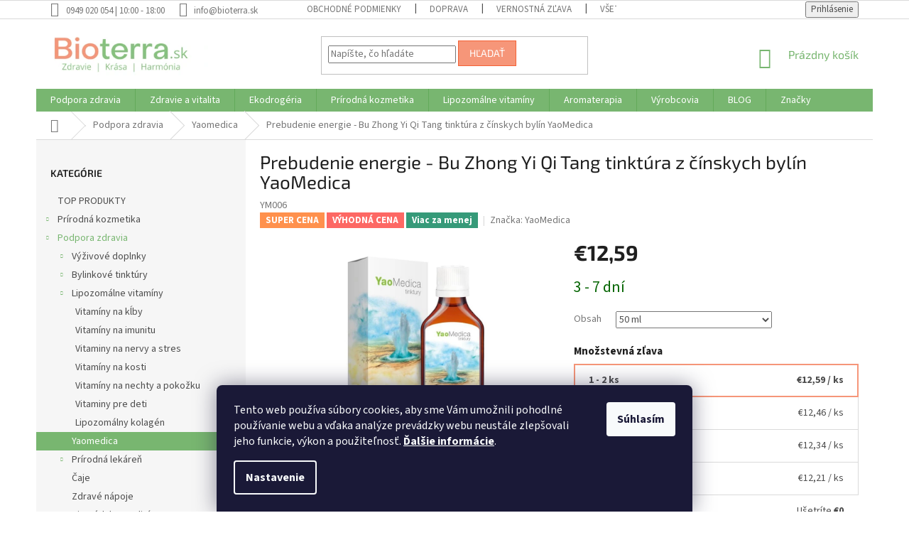

--- FILE ---
content_type: text/html; charset=utf-8
request_url: https://www.bioterra.sk/tcm-tinktury/prebudenie-energie-bu-zhong-yi-qi-tang-tinktura-z-cinskych-bylin-yaomedica/
body_size: 68611
content:
<!doctype html><html lang="sk" dir="ltr" class="header-background-light external-fonts-loaded"><head><meta charset="utf-8" /><meta name="viewport" content="width=device-width,initial-scale=1" /><title>Prebudenie energie - Bu Zhong Yi Qi Tang tinktúra z čínskych bylín YaoMedica - Bioterra.sk</title><link rel="preconnect" href="https://cdn.myshoptet.com" /><link rel="dns-prefetch" href="https://cdn.myshoptet.com" /><link rel="preload" href="https://cdn.myshoptet.com/prj/dist/master/cms/libs/jquery/jquery-1.11.3.min.js" as="script" /><link href="https://cdn.myshoptet.com/prj/dist/master/cms/templates/frontend_templates/shared/css/font-face/source-sans-3.css" rel="stylesheet"><link href="https://cdn.myshoptet.com/prj/dist/master/cms/templates/frontend_templates/shared/css/font-face/exo-2.css" rel="stylesheet"><link href="https://cdn.myshoptet.com/prj/dist/master/shop/dist/font-shoptet-11.css.62c94c7785ff2cea73b2.css" rel="stylesheet"><script>
dataLayer = [];
dataLayer.push({'shoptet' : {
    "pageId": 2862,
    "pageType": "productDetail",
    "currency": "EUR",
    "currencyInfo": {
        "decimalSeparator": ",",
        "exchangeRate": 1,
        "priceDecimalPlaces": 2,
        "symbol": "\u20ac",
        "symbolLeft": 1,
        "thousandSeparator": " "
    },
    "language": "sk",
    "projectId": 36694,
    "product": {
        "id": 14001,
        "guid": "b643a0ba-35e6-11ec-90a8-0cc47a6b4bcc",
        "hasVariants": true,
        "codes": [
            {
                "code": "YM006"
            }
        ],
        "name": "Prebudenie energie - Bu Zhong Yi Qi Tang tinkt\u00fara z \u010d\u00ednskych byl\u00edn YaoMedica",
        "appendix": "",
        "weight": 0,
        "manufacturer": "YaoMedica",
        "manufacturerGuid": "1EF53321131967D29753DA0BA3DED3EE",
        "currentCategory": "Podpora zdravia | Tinkt\u00fary YaoMedica",
        "currentCategoryGuid": "2a00684d-375b-11ec-a065-0cc47a6c92bc",
        "defaultCategory": "Podpora zdravia | Tinkt\u00fary YaoMedica",
        "defaultCategoryGuid": "2a00684d-375b-11ec-a065-0cc47a6c92bc",
        "currency": "EUR",
        "priceWithVat": 12.59
    },
    "stocks": [
        {
            "id": "ext",
            "title": "Sklad",
            "isDeliveryPoint": 0,
            "visibleOnEshop": 1
        }
    ],
    "cartInfo": {
        "id": null,
        "freeShipping": false,
        "freeShippingFrom": 69,
        "leftToFreeGift": {
            "formattedPrice": "\u20ac0",
            "priceLeft": 0
        },
        "freeGift": false,
        "leftToFreeShipping": {
            "priceLeft": 69,
            "dependOnRegion": 0,
            "formattedPrice": "\u20ac69"
        },
        "discountCoupon": [],
        "getNoBillingShippingPrice": {
            "withoutVat": 0,
            "vat": 0,
            "withVat": 0
        },
        "cartItems": [],
        "taxMode": "ORDINARY"
    },
    "cart": [],
    "customer": {
        "priceRatio": 1,
        "priceListId": 1,
        "groupId": null,
        "registered": false,
        "mainAccount": false
    }
}});
dataLayer.push({'cookie_consent' : {
    "marketing": "denied",
    "analytics": "denied"
}});
document.addEventListener('DOMContentLoaded', function() {
    shoptet.consent.onAccept(function(agreements) {
        if (agreements.length == 0) {
            return;
        }
        dataLayer.push({
            'cookie_consent' : {
                'marketing' : (agreements.includes(shoptet.config.cookiesConsentOptPersonalisation)
                    ? 'granted' : 'denied'),
                'analytics': (agreements.includes(shoptet.config.cookiesConsentOptAnalytics)
                    ? 'granted' : 'denied')
            },
            'event': 'cookie_consent'
        });
    });
});
</script>

<!-- Google Tag Manager -->
<script>(function(w,d,s,l,i){w[l]=w[l]||[];w[l].push({'gtm.start':
new Date().getTime(),event:'gtm.js'});var f=d.getElementsByTagName(s)[0],
j=d.createElement(s),dl=l!='dataLayer'?'&l='+l:'';j.async=true;j.src=
'https://www.googletagmanager.com/gtm.js?id='+i+dl;f.parentNode.insertBefore(j,f);
})(window,document,'script','dataLayer','GTM-W6BXZ3W');</script>
<!-- End Google Tag Manager -->

<meta property="og:type" content="website"><meta property="og:site_name" content="bioterra.sk"><meta property="og:url" content="https://www.bioterra.sk/tcm-tinktury/prebudenie-energie-bu-zhong-yi-qi-tang-tinktura-z-cinskych-bylin-yaomedica/"><meta property="og:title" content="Prebudenie energie - Bu Zhong Yi Qi Tang tinktúra z čínskych bylín YaoMedica - Bioterra.sk"><meta name="author" content="Bioterra.sk"><meta name="web_author" content="Shoptet.sk"><meta name="dcterms.rightsHolder" content="www.bioterra.sk"><meta name="robots" content="index,follow"><meta property="og:image" content="https://cdn.myshoptet.com/usr/www.bioterra.sk/user/shop/big/14001_prebudenie-energie-bu-zhong-yi-qi-tang-tinktura-z-cinskych-bylin-yaomedica.jpg?61e2db83"><meta property="og:description" content="Tinktúra z čínskych byliniek podľa receptúry tradičnej čínskej medicíny. Únava, nedostatok energie"><meta name="description" content="Tinktúra z čínskych byliniek podľa receptúry tradičnej čínskej medicíny. Únava, nedostatok energie"><meta name="google-site-verification" content="Vz30BbGzKOaYAR29NqpwXHyf9Fy1kX5HVg7fGD7pHy0"><meta property="product:price:amount" content="12.59"><meta property="product:price:currency" content="EUR"><style>:root {--color-primary: #78b670;--color-primary-h: 113;--color-primary-s: 32%;--color-primary-l: 58%;--color-primary-hover: #78b670;--color-primary-hover-h: 113;--color-primary-hover-s: 32%;--color-primary-hover-l: 58%;--color-secondary: #f69679;--color-secondary-h: 14;--color-secondary-s: 87%;--color-secondary-l: 72%;--color-secondary-hover: #f56135;--color-secondary-hover-h: 14;--color-secondary-hover-s: 91%;--color-secondary-hover-l: 58%;--color-tertiary: #f69679;--color-tertiary-h: 14;--color-tertiary-s: 87%;--color-tertiary-l: 72%;--color-tertiary-hover: #f56135;--color-tertiary-hover-h: 14;--color-tertiary-hover-s: 91%;--color-tertiary-hover-l: 58%;--color-header-background: #ffffff;--template-font: "Source Sans 3";--template-headings-font: "Exo 2";--header-background-url: url("[data-uri]");--cookies-notice-background: #1A1937;--cookies-notice-color: #F8FAFB;--cookies-notice-button-hover: #f5f5f5;--cookies-notice-link-hover: #27263f;--templates-update-management-preview-mode-content: "Náhľad aktualizácií šablóny je aktívny pre váš prehliadač."}</style>
    
    <link href="https://cdn.myshoptet.com/prj/dist/master/shop/dist/main-11.less.5a24dcbbdabfd189c152.css" rel="stylesheet" />
        
    <script>var shoptet = shoptet || {};</script>
    <script src="https://cdn.myshoptet.com/prj/dist/master/shop/dist/main-3g-header.js.27c4444ba5dd6be3416d.js"></script>
<!-- User include --><!-- api 473(125) html code header -->

                <style>
                    #order-billing-methods .radio-wrapper[data-guid="639fc6a8-9b1d-11ed-8eb3-0cc47a6c92bc"]:not(.cggooglepay), #order-billing-methods .radio-wrapper[data-guid="07fbc257-66d2-11eb-a065-0cc47a6c92bc"]:not(.cgapplepay) {
                        display: none;
                    }
                </style>
                <script type="text/javascript">
                    document.addEventListener('DOMContentLoaded', function() {
                        if (getShoptetDataLayer('pageType') === 'billingAndShipping') {
                            
                try {
                    if (window.ApplePaySession && window.ApplePaySession.canMakePayments()) {
                        document.querySelector('#order-billing-methods .radio-wrapper[data-guid="07fbc257-66d2-11eb-a065-0cc47a6c92bc"]').classList.add('cgapplepay');
                    }
                } catch (err) {} 
            
                            
                const cgBaseCardPaymentMethod = {
                        type: 'CARD',
                        parameters: {
                            allowedAuthMethods: ["PAN_ONLY", "CRYPTOGRAM_3DS"],
                            allowedCardNetworks: [/*"AMEX", "DISCOVER", "INTERAC", "JCB",*/ "MASTERCARD", "VISA"]
                        }
                };
                
                function cgLoadScript(src, callback)
                {
                    var s,
                        r,
                        t;
                    r = false;
                    s = document.createElement('script');
                    s.type = 'text/javascript';
                    s.src = src;
                    s.onload = s.onreadystatechange = function() {
                        if ( !r && (!this.readyState || this.readyState == 'complete') )
                        {
                            r = true;
                            callback();
                        }
                    };
                    t = document.getElementsByTagName('script')[0];
                    t.parentNode.insertBefore(s, t);
                } 
                
                function cgGetGoogleIsReadyToPayRequest() {
                    return Object.assign(
                        {},
                        {
                            apiVersion: 2,
                            apiVersionMinor: 0
                        },
                        {
                            allowedPaymentMethods: [cgBaseCardPaymentMethod]
                        }
                    );
                }

                function onCgGooglePayLoaded() {
                    let paymentsClient = new google.payments.api.PaymentsClient({environment: 'PRODUCTION'});
                    paymentsClient.isReadyToPay(cgGetGoogleIsReadyToPayRequest()).then(function(response) {
                        if (response.result) {
                            document.querySelector('#order-billing-methods .radio-wrapper[data-guid="639fc6a8-9b1d-11ed-8eb3-0cc47a6c92bc"]').classList.add('cggooglepay');	 	 	 	 	 
                        }
                    })
                    .catch(function(err) {});
                }
                
                cgLoadScript('https://pay.google.com/gp/p/js/pay.js', onCgGooglePayLoaded);
            
                        }
                    });
                </script> 
                
<!-- api 1884(1449) html code header -->
<style>.style-1, .style-2, .style-3 {  --shk-promo-status-active-bg: #04b40b;--shk-promo-status-active-c: #ffffff;--shk-promo-status-error-bg: #950000;--shk-promo-status-error-c: #ffffff;--shk-promo-status-preactive-bg: #e39301;--shk-promo-status-preactive-c: #ffffff;--shk-promo-border-r: 5px;}.style-1 {  --shk-promo-g-border-c:#b7d6e2;--shk-promo-g-bg:#ebf5f9;--shk-promo-g-c:#000000;--shk-promo-g-head-c:#044b67;--shk-promo-g-head-bg:#b7d6e2;--shk-promo-g-price-c:#e92424;--shk-promo-g-normal-price-c:#000000;--shk-promo-g-discount-bg:#ffe0e0;--shk-promo-g-discount-c:#e92424;--shk-promo-g-countdown-c:#000000;--shk-promo-g-countdown-bg:#ffffff;--shk-promo-g-countdown-num-c:#e92424;--shk-promo-g-free-shipping-c:#008605;--shk-promo-g-code-bg:#ffffff;--shk-promo-g-code-bg-hover:#ffffff;--shk-promo-g-code-c:#000000;--shk-promo-g-code-c-hover:#2e7e9e;--shk-promo-g-code-border-c:#b7d6e2;--shk-promo-g-code-border-c-hover:#b7d6e2;--shk-promo-g-code-used-opacity:0.8;--shk-promo-g-button-add-bg:#008c06;--shk-promo-g-button-add-bg-hover:#007006;--shk-promo-g-button-add-c:#ffffff;--shk-promo-g-button-add-c-hover:#ffffff;--shk-promo-g-button-change-bg:#008c06;--shk-promo-g-button-change-bg-hover:#007006;--shk-promo-g-button-change-c:#ffffff;--shk-promo-g-button-change-c-hover:#ffffff;--shk-promo-g-button-remove-bg:#8c1700;--shk-promo-g-button-remove-bg-hover:#641100;--shk-promo-g-button-remove-c:#ffffff;--shk-promo-g-button-remove-c-hover:#ffffff;--shk-promo-d-border-c:#e3d4a6;--shk-promo-d-bg:#f9f1d7;--shk-promo-d-c:#000000;--shk-promo-d-head-c:#6f5402;--shk-promo-d-head-bg:#e3d4a6;--shk-promo-d-price-c:#e92424;--shk-promo-d-normal-price-c:#000000;--shk-promo-d-discount-bg:#ffe0e0;--shk-promo-d-discount-c:#e92424;--shk-promo-d-countdown-c:#000000;--shk-promo-d-countdown-bg:#ffffff;--shk-promo-d-countdown-num-c:#e92424;--shk-promo-d-free-shipping-c:#008605;--shk-promo-d-code-bg:#ffffff;--shk-promo-d-code-bg-hover:#ffffff;--shk-promo-d-code-c:#000000;--shk-promo-d-code-c-hover:#a2852d;--shk-promo-d-code-border-c:#e3d4a6;--shk-promo-d-code-border-c-hover:#e3d4a6;--shk-promo-d-code-used-opacity:0.8;--shk-promo-d-button-add-bg:#008c06;--shk-promo-d-button-add-bg-hover:#007006;--shk-promo-d-button-add-c:#ffffff;--shk-promo-d-button-add-c-hover:#ffffff;--shk-promo-d-button-change-bg:#008c06;--shk-promo-d-button-change-bg-hover:#007006;--shk-promo-d-button-change-c:#ffffff;--shk-promo-d-button-change-c-hover:#ffffff;--shk-promo-d-button-remove-bg:#8c1700;--shk-promo-d-button-remove-bg-hover:#641100;--shk-promo-d-button-remove-c:#ffffff;--shk-promo-d-button-remove-c-hover:#ffffff;}.style-2 {  --shk9-g-2-border-c:#62a05a;--shk9-g-2-bg:#b3e19a;--shk9-g-2-c:#000000;--shk9-g-2-head-c:#000000;--shk9-g-2-head-bg:#b3e19a;--shk9-g-2-box-c:#000000;--shk9-g-2-box-bg:#b3e19a;--shk9-g-2-price-c:#950000;--shk9-g-2-discount-bg:#b3e19a;--shk9-g-2-discount-c:#950000;--shk9-g-2-discount-c-2:#950000;--shk9-g-2-countdown-c:#000000;--shk9-g-2-countdown-bg:#ffffff;--shk9-g-2-countdown-border-c:#538b4f;--shk9-g-2-countdown-num-c:#000000;--shk9-g-2-free-shipping-c:#6d8205;--shk9-g-2-free-shipping-c-2:#6d8205;--shk9-g-2-code-bg:#ffffff;--shk9-g-2-code-bg-hover:#ffffff;--shk9-g-2-code-c:#000000;--shk9-g-2-code-c-hover:#000000;--shk9-g-2-code-border-c:#000000;--shk9-g-2-code-border-c-hover:#000000;--shk9-g-2-button-add-c:#000000;--shk9-g-2-button-add-c-hover:#000000;--shk9-g-2-button-change-c:#000000;--shk9-g-2-button-change-c-hover:#000000;--shk9-g-2-button-remove-c:#000000;--shk9-g-2-button-remove-c-hover:#000000;--shk9-g-2-normal-price-c:#A4A4A4;--shk9-g-2-code-used-opacity:0.8;--shk9-d-2-border-c:#00275b;--shk9-d-2-bg:#ecf5fe;--shk9-d-2-c:#00275b;--shk9-d-2-head-c:#ffffff;--shk9-d-2-head-bg:#00275b;--shk9-d-2-box-c:#ffffff;--shk9-d-2-box-bg:#00275B;--shk9-d-2-price-c:#00275b;--shk9-d-2-normal-price-c:#A4A4A4;--shk9-d-2-discount-bg:#00275b;--shk9-d-2-discount-c:#ffffff;--shk9-d-2-discount-c-2:#ffffff;--shk9-d-2-countdown-c:#00275b;--shk9-d-2-countdown-bg:#ffffff;--shk9-d-2-countdown-border-c:#00275b;--shk9-d-2-countdown-num-c:#00275b;--shk9-d-2-free-shipping-c:#00275b;--shk9-d-2-free-shipping-c-2:#00275b;--shk9-d-2-code-bg:#ffffff;--shk9-d-2-code-bg-hover:#ffffff;--shk9-d-2-code-c:#000000;--shk9-d-2-code-c-hover:#000000;--shk9-d-2-code-border-c:#00275B;--shk9-d-2-code-border-c-hover:#00275B;--shk9-d-2-code-used-opacity:0.8;--shk9-d-2-button-add-c:#00275b;--shk9-d-2-button-add-c-hover:#00275b;--shk9-d-2-button-change-c:#00275b;--shk9-d-2-button-change-c-hover:#00275b;--shk9-d-2-button-remove-c:#00275b;--shk9-d-2-button-remove-c-hover:#00275b;}.style-3 {  --shk9-g-3-box-bg:#f1f1f1;--shk9-g-3-box-bc:#f1f1f1;--shk9-g-3-mt-c:#666666;--shk9-g-3-header-bg:#e0e0e0;--shk9-g-3-header-bc:#f1f1f1;--shk9-g-3-header-c:#414141;--shk9-g-3-discount-c:#bf1515;--shk9-g-3-discount-c-2:#bf1515;--shk9-g-3-discount-bg:#f1f1f1;--shk9-g-3-old-price-c:#666666;--shk9-g-3-promo-price-c:#333333;--shk9-g-3-pi-bc:#000000;--shk9-g-3-pi-bg:#ffffff;--shk9-g-3-pi-label-c:#000000;--shk9-g-3-pc-bg:#ffdf4f;--shk9-g-3-pc-c:#000000;--shk9-g-3-pc-bg-h:#ffdf4f;--shk9-g-3-pc-c-h:#000000;--shk9-g-3-fs-c:#0a7c07;--shk9-g-3-b-add-c:#000000;--shk9-g-3-b-add-c-h:#000000;--shk9-g-3-b-change-c:#000000;--shk9-g-3-b-change-c-h:#000000;--shk9-g-3-b-remove-c:#000000;--shk9-g-3-b-remove-c-h:#000000;--shk9-g-3-cd-bg:#ffdf4f;--shk9-g-3-cd-c:#1c1c1c;--shk9-g-3-cd-num-c:#1c1c1c;--shk9-d-3-box-bg:#f1f1f1;--shk9-d-3-box-bc:#f1f1f1;--shk9-d-3-mt-c:#666666;--shk9-d-3-header-bg:#e0e0e0;--shk9-d-3-header-bc:#f1f1f1;--shk9-d-3-header-c:#414141;--shk9-d-3-discount-c:#bf1515;--shk9-d-3-discount-c-2:#bf1515;--shk9-d-3-discount-bg:#f1f1f1;--shk9-d-3-old-price-c:#666666;--shk9-d-3-promo-price-c:#333333;--shk9-d-3-pi-bc:#000000;--shk9-d-3-pi-bg:#ffffff;--shk9-d-3-pi-label-c:#000000;--shk9-d-3-pc-bg:#ffdf4f;--shk9-d-3-pc-c:#000000;--shk9-d-3-pc-bg-h:#ffdf4f;--shk9-d-3-pc-c-h:#000000;--shk9-d-3-fs-c:#0a7c07;--shk9-d-3-b-add-c:#000000;--shk9-d-3-b-add-c-h:#000000;--shk9-d-3-b-change-c:#000000;--shk9-d-3-b-change-c-h:#000000;--shk9-d-3-b-remove-c:#000000;--shk9-d-3-b-remove-c-h:#000000;--shk9-d-3-cd-bg:#ffdf4f;--shk9-d-3-cd-c:#1c1c1c;--shk9-d-3-cd-num-c:#1c1c1c;} .flag.flag-promo-extra-sleva, .pr-list-flag-promo-extra-sleva, .bool-promo-extra-sleva, .flag.flag-promo-unikatni-sleva, .pr-list-flag-promo-unikatni-sleva, .bool-promo-unikatni-sleva {--shk-promo-flag-extra-bg: #bc0000;--shk-promo-flag-extra-c: #ffffff;--shk-promo-flag-uni-bg: #cc0380;--shk-promo-flag-uni-c: #ffffff;} </style>
<!-- service 1080(709) html code header -->
<link rel="stylesheet" href="https://shoptet.depo.sk/style/style.css">
<!-- service 1275(892) html code header -->
<link rel="stylesheet" href="https://cdn.myshoptet.com/usr/apollo.jakubtursky.sk/user/documents/assets/kategorie/main.css?v=15">
<!-- service 1884(1449) html code header -->
<link rel="stylesheet" href="https://cdn.myshoptet.com/addons/shop-factory-doplnky-FE/dynamicke-akce-a-slevy/styles.header.min.css?b13ae9629b3d95c3a77a961f006a4683fecadb46">
<!-- service 708(354) html code header -->
<link href="https://cdn.myshoptet.com/usr/302565.myshoptet.com/user/documents/assets/gifts/fv-studio-app-gifts.css?25.4.29" rel="stylesheet">
<link href="https://cdn.myshoptet.com/usr/302565.myshoptet.com/user/documents/assets/gifts/fv-studio-app-gifts.Classic.css?25.4.29" rel="stylesheet">

<style>
.ordering-process.id--9 [id~=free-gift-wrapper] ul li:hover,
.ordering-process.id--9 [class~=free-gifts-wrapper] ul li:hover,
.content-window.cart-window [class~=free-gifts-wrapper] ul li:hover {
    border-color: #78b670;
}

.ordering-process.id--9 [id~=free-gift-wrapper] ul li:not(.hidden-colorbox-visible),
.ordering-process.id--9 [class~=free-gifts-wrapper] ul li.active,
.content-window.cart-window [class~=free-gifts-wrapper] ul li.active {
    border-color: #78b670;
    border-width: 2px;
}

.fvstudio-delivery-info-single-gift {
border-color: #78b670;
}

</style>
<!-- project html code header -->
<style>
.site-msg.information {
 color:white;
 background-color:#538B4F; 
 height:105px;
 font-size:17px;
 font-style: bold;
 opacity:1;
 max-width:none;
 position:relative;
 bottom:auto !important;
 left:auto;
 box-shadow:none;
 text-align:center;
 line-height:1,3;
 padding-left:8px;
 padding-right:8px;
 padding-top:8px
}
</style>

<style type="text/css">
#menu li { font-size: 0.84rem }
</style>

<style type="text/css">
#menu>ul.inline-list>li a {
    padding-left: 18px;
    padding-right: 6px;}
</style>
<style>
#a-home {
display: none !important;
}
</style>


<style>
td.variant-additional-price img[src="https://cdn.myshoptet.com/tpl/8a910d1b/04-blue/master/templates/frontend_templates/_/img/sk/actionIcon.gif"] {
   display: none;
}
</style>

<style>
td.variant-additional-price img[src="https://cdn.myshoptet.com/tpl/c79a3fb6/04-blue/master/templates/frontend_templates/_/img/sk/actionIcon.gif"] {
   display: none;
}
</style>

<style>
td.variant-additional-price img[src="https://cdn.myshoptet.com/tpl/9fbba8e9/04-blue/master/templates/frontend_templates/_/img/sk/actionIcon.gif"] {
   display: none;
}
</style>

<style>
td.variant-additional-price img[src="https://cdn.myshoptet.com/tpl/4dcab420/04-blue/master/templates/frontend_templates/_/img/sk/actionIcon.gif"] {
   display: none;
}
</style>

<meta name="facebook-domain-verification" content="bsqc2fi2g19e752e747gqc6efgdwpq" />

<style>
.param-filter-top
form {
 display:none;
}
</style>                            

<style>

.latest-contribution-wrapper {
  display: none;
  flex-wrap: wrap;
  align-items: flex-start;
}
</style>

<style>
.shkDiscountPromo__discountValue__value span {
  display: none;
}

.shkDiscountPromo__discountValue__value:after {
  content: ' ';
}
</style>

<style>
.shkDiscountPromoCart__discountValue span {
  display: none;
}
.shkDiscountPromoCart__discountValue:after {
  content: ' ';
}
</style>

<style>
/* Špecifické pre Shoptet: Cieľime len na telo článku */
.news-detail, .custom-article-wrapper {
    --sante-green: #4a7c59;
    --sante-beige: #f4f1ea;
}

.news-detail h2 {
    font-family: 'Playfair Display', serif;
    color: var(--sante-green);
    border-bottom: 2px solid var(--sante-beige);
    padding-bottom: 10px;
    margin-top: 40px;
}

.news-detail blockquote {
    background-color: var(--sante-beige);
    border-left: 5px solid var(--sante-green);
    padding: 20px;
    margin: 30px 0;
    font-style: italic;
}

.news-detail table {
    width: 100%;
    border-collapse: collapse;
    margin: 20px 0;
}

.news-detail th {
    background-color: var(--sante-green);
    color: white;
    padding: 12px;
}

.news-detail td {
    padding: 10px;
    border: 1px solid #e0e0e0;
}
</style>


<!-- /User include --><link rel="shortcut icon" href="/favicon.ico" type="image/x-icon" /><link rel="canonical" href="https://www.bioterra.sk/tcm-tinktury/prebudenie-energie-bu-zhong-yi-qi-tang-tinktura-z-cinskych-bylin-yaomedica/" />    <script>
        var _hwq = _hwq || [];
        _hwq.push(['setKey', '5D32A99734D1BA78194E5809A1A0FB7E']);
        _hwq.push(['setTopPos', '100']);
        _hwq.push(['showWidget', '22']);
        (function() {
            var ho = document.createElement('script');
            ho.src = 'https://sk.im9.cz/direct/i/gjs.php?n=wdgt&sak=5D32A99734D1BA78194E5809A1A0FB7E';
            var s = document.getElementsByTagName('script')[0]; s.parentNode.insertBefore(ho, s);
        })();
    </script>
<script>!function(){var t={9196:function(){!function(){var t=/\[object (Boolean|Number|String|Function|Array|Date|RegExp)\]/;function r(r){return null==r?String(r):(r=t.exec(Object.prototype.toString.call(Object(r))))?r[1].toLowerCase():"object"}function n(t,r){return Object.prototype.hasOwnProperty.call(Object(t),r)}function e(t){if(!t||"object"!=r(t)||t.nodeType||t==t.window)return!1;try{if(t.constructor&&!n(t,"constructor")&&!n(t.constructor.prototype,"isPrototypeOf"))return!1}catch(t){return!1}for(var e in t);return void 0===e||n(t,e)}function o(t,r,n){this.b=t,this.f=r||function(){},this.d=!1,this.a={},this.c=[],this.e=function(t){return{set:function(r,n){u(c(r,n),t.a)},get:function(r){return t.get(r)}}}(this),i(this,t,!n);var e=t.push,o=this;t.push=function(){var r=[].slice.call(arguments,0),n=e.apply(t,r);return i(o,r),n}}function i(t,n,o){for(t.c.push.apply(t.c,n);!1===t.d&&0<t.c.length;){if("array"==r(n=t.c.shift()))t:{var i=n,a=t.a;if("string"==r(i[0])){for(var f=i[0].split("."),s=f.pop(),p=(i=i.slice(1),0);p<f.length;p++){if(void 0===a[f[p]])break t;a=a[f[p]]}try{a[s].apply(a,i)}catch(t){}}}else if("function"==typeof n)try{n.call(t.e)}catch(t){}else{if(!e(n))continue;for(var l in n)u(c(l,n[l]),t.a)}o||(t.d=!0,t.f(t.a,n),t.d=!1)}}function c(t,r){for(var n={},e=n,o=t.split("."),i=0;i<o.length-1;i++)e=e[o[i]]={};return e[o[o.length-1]]=r,n}function u(t,o){for(var i in t)if(n(t,i)){var c=t[i];"array"==r(c)?("array"==r(o[i])||(o[i]=[]),u(c,o[i])):e(c)?(e(o[i])||(o[i]={}),u(c,o[i])):o[i]=c}}window.DataLayerHelper=o,o.prototype.get=function(t){var r=this.a;t=t.split(".");for(var n=0;n<t.length;n++){if(void 0===r[t[n]])return;r=r[t[n]]}return r},o.prototype.flatten=function(){this.b.splice(0,this.b.length),this.b[0]={},u(this.a,this.b[0])}}()}},r={};function n(e){var o=r[e];if(void 0!==o)return o.exports;var i=r[e]={exports:{}};return t[e](i,i.exports,n),i.exports}n.n=function(t){var r=t&&t.__esModule?function(){return t.default}:function(){return t};return n.d(r,{a:r}),r},n.d=function(t,r){for(var e in r)n.o(r,e)&&!n.o(t,e)&&Object.defineProperty(t,e,{enumerable:!0,get:r[e]})},n.o=function(t,r){return Object.prototype.hasOwnProperty.call(t,r)},function(){"use strict";n(9196)}()}();</script><style>/* custom background */@media (min-width: 992px) {body {background-color: #ffffff ;background-position: top center;background-repeat: no-repeat;background-attachment: fixed;}}</style>    <!-- Global site tag (gtag.js) - Google Analytics -->
    <script async src="https://www.googletagmanager.com/gtag/js?id=G-MDZ0NVX409"></script>
    <script>
        
        window.dataLayer = window.dataLayer || [];
        function gtag(){dataLayer.push(arguments);}
        

                    console.debug('default consent data');

            gtag('consent', 'default', {"ad_storage":"denied","analytics_storage":"denied","ad_user_data":"denied","ad_personalization":"denied","wait_for_update":500});
            dataLayer.push({
                'event': 'default_consent'
            });
        
        gtag('js', new Date());

                gtag('config', 'UA-12715090-2', { 'groups': "UA" });
        
                gtag('config', 'G-MDZ0NVX409', {"groups":"GA4","send_page_view":false,"content_group":"productDetail","currency":"EUR","page_language":"sk"});
        
                gtag('config', 'AW-1017683706');
        
        
        
        
        
                    gtag('event', 'page_view', {"send_to":"GA4","page_language":"sk","content_group":"productDetail","currency":"EUR"});
        
                gtag('set', 'currency', 'EUR');

        gtag('event', 'view_item', {
            "send_to": "UA",
            "items": [
                {
                    "id": "YM006",
                    "name": "Prebudenie energie - Bu Zhong Yi Qi Tang tinkt\u00fara z \u010d\u00ednskych byl\u00edn YaoMedica",
                    "category": "Podpora zdravia \/ Tinkt\u00fary YaoMedica",
                                        "brand": "YaoMedica",
                                                            "variant": "50 ml",
                                        "price": 10.24
                }
            ]
        });
        
        
        
        
        
                    gtag('event', 'view_item', {"send_to":"GA4","page_language":"sk","content_group":"productDetail","value":10.24,"currency":"EUR","items":[{"item_id":"YM006","item_name":"Prebudenie energie - Bu Zhong Yi Qi Tang tinkt\u00fara z \u010d\u00ednskych byl\u00edn YaoMedica","item_brand":"YaoMedica","item_category":"Podpora zdravia","item_category2":"Tinkt\u00fary YaoMedica","item_variant":"YM006~50 ml","price":10.24,"quantity":1,"index":0}]});
        
        
        
        
        
        
        
        document.addEventListener('DOMContentLoaded', function() {
            if (typeof shoptet.tracking !== 'undefined') {
                for (var id in shoptet.tracking.bannersList) {
                    gtag('event', 'view_promotion', {
                        "send_to": "UA",
                        "promotions": [
                            {
                                "id": shoptet.tracking.bannersList[id].id,
                                "name": shoptet.tracking.bannersList[id].name,
                                "position": shoptet.tracking.bannersList[id].position
                            }
                        ]
                    });
                }
            }

            shoptet.consent.onAccept(function(agreements) {
                if (agreements.length !== 0) {
                    console.debug('gtag consent accept');
                    var gtagConsentPayload =  {
                        'ad_storage': agreements.includes(shoptet.config.cookiesConsentOptPersonalisation)
                            ? 'granted' : 'denied',
                        'analytics_storage': agreements.includes(shoptet.config.cookiesConsentOptAnalytics)
                            ? 'granted' : 'denied',
                                                                                                'ad_user_data': agreements.includes(shoptet.config.cookiesConsentOptPersonalisation)
                            ? 'granted' : 'denied',
                        'ad_personalization': agreements.includes(shoptet.config.cookiesConsentOptPersonalisation)
                            ? 'granted' : 'denied',
                        };
                    console.debug('update consent data', gtagConsentPayload);
                    gtag('consent', 'update', gtagConsentPayload);
                    dataLayer.push(
                        { 'event': 'update_consent' }
                    );
                }
            });
        });
    </script>
<!-- Start Pricemania remarketing -->
<script type="text/plain" data-cookiecategory="personalisation" async src="https://public.pricemania.sk/v1/shop/trusted/script.min.js?pk=70b6728f7eeb98b416e43bf03da71940"></script>
<script type="text/plain" data-cookiecategory="personalisation">
    window.pmaDataLayer = window.pmaDataLayer || [];
    function pma() { pmaDataLayer.push(arguments) }
</script>
<!-- End Pricemania remarketing -->
<script>
    (function(t, r, a, c, k, i, n, g) { t['ROIDataObject'] = k;
    t[k]=t[k]||function(){ (t[k].q=t[k].q||[]).push(arguments) },t[k].c=i;n=r.createElement(a),
    g=r.getElementsByTagName(a)[0];n.async=1;n.src=c;g.parentNode.insertBefore(n,g)
    })(window, document, 'script', '//www.heureka.sk/ocm/sdk.js?source=shoptet&version=2&page=product_detail', 'heureka', 'sk');

    heureka('set_user_consent', 0);
</script>
</head><body class="desktop id-2862 in-tcm-tinktury template-11 type-product type-detail multiple-columns-body columns-mobile-2 columns-3 ums_forms_redesign--off ums_a11y_category_page--on ums_discussion_rating_forms--off ums_flags_display_unification--on ums_a11y_login--on mobile-header-version-0"><noscript>
    <style>
        #header {
            padding-top: 0;
            position: relative !important;
            top: 0;
        }
        .header-navigation {
            position: relative !important;
        }
        .overall-wrapper {
            margin: 0 !important;
        }
        body:not(.ready) {
            visibility: visible !important;
        }
    </style>
    <div class="no-javascript">
        <div class="no-javascript__title">Musíte zmeniť nastavenie vášho prehliadača</div>
        <div class="no-javascript__text">Pozrite sa na: <a href="https://www.google.com/support/bin/answer.py?answer=23852">Ako povoliť JavaScript vo vašom prehliadači</a>.</div>
        <div class="no-javascript__text">Ak používate software na blokovanie reklám, možno bude potrebné, aby ste povolili JavaScript z tejto stránky.</div>
        <div class="no-javascript__text">Ďakujeme.</div>
    </div>
</noscript>

        <div id="fb-root"></div>
        <script>
            window.fbAsyncInit = function() {
                FB.init({
                    autoLogAppEvents : true,
                    xfbml            : true,
                    version          : 'v24.0'
                });
            };
        </script>
        <script async defer crossorigin="anonymous" src="https://connect.facebook.net/sk_SK/sdk.js#xfbml=1&version=v24.0"></script>
<!-- Google Tag Manager (noscript) -->
<noscript><iframe src="https://www.googletagmanager.com/ns.html?id=GTM-W6BXZ3W"
height="0" width="0" style="display:none;visibility:hidden"></iframe></noscript>
<!-- End Google Tag Manager (noscript) -->

    <div class="siteCookies siteCookies--bottom siteCookies--dark js-siteCookies" role="dialog" data-testid="cookiesPopup" data-nosnippet>
        <div class="siteCookies__form">
            <div class="siteCookies__content">
                <div class="siteCookies__text">
                    Tento web používa súbory cookies, aby sme Vám umožnili pohodlné používanie webu a vďaka analýze prevádzky webu neustále zlepšovali jeho funkcie, výkon a použiteľnosť. <strong><a href="https://www.bioterra.sk/subory-cookies/" target="_blank" rel="noopener noreferrer">Ďalšie informácie</a></strong>.
                </div>
                <p class="siteCookies__links">
                    <button class="siteCookies__link js-cookies-settings" aria-label="Nastavenia cookies" data-testid="cookiesSettings">Nastavenie</button>
                </p>
            </div>
            <div class="siteCookies__buttonWrap">
                                <button class="siteCookies__button js-cookiesConsentSubmit" value="all" aria-label="Prijať cookies" data-testid="buttonCookiesAccept">Súhlasím</button>
            </div>
        </div>
        <script>
            document.addEventListener("DOMContentLoaded", () => {
                const siteCookies = document.querySelector('.js-siteCookies');
                document.addEventListener("scroll", shoptet.common.throttle(() => {
                    const st = document.documentElement.scrollTop;
                    if (st > 1) {
                        siteCookies.classList.add('siteCookies--scrolled');
                    } else {
                        siteCookies.classList.remove('siteCookies--scrolled');
                    }
                }, 100));
            });
        </script>
    </div>
<a href="#content" class="skip-link sr-only">Prejsť na obsah</a><div class="overall-wrapper"><div class="user-action"><div class="container">
    <div class="user-action-in">
                    <div id="login" class="user-action-login popup-widget login-widget" role="dialog" aria-labelledby="loginHeading">
        <div class="popup-widget-inner">
                            <h2 id="loginHeading">Prihlásenie k vášmu účtu</h2><div id="customerLogin"><form action="/action/Customer/Login/" method="post" id="formLoginIncluded" class="csrf-enabled formLogin" data-testid="formLogin"><input type="hidden" name="referer" value="" /><div class="form-group"><div class="input-wrapper email js-validated-element-wrapper no-label"><input type="email" name="email" class="form-control" autofocus placeholder="E-mailová adresa (napr. jan@novak.sk)" data-testid="inputEmail" autocomplete="email" required /></div></div><div class="form-group"><div class="input-wrapper password js-validated-element-wrapper no-label"><input type="password" name="password" class="form-control" placeholder="Heslo" data-testid="inputPassword" autocomplete="current-password" required /><span class="no-display">Nemôžete vyplniť toto pole</span><input type="text" name="surname" value="" class="no-display" /></div></div><div class="form-group"><div class="login-wrapper"><button type="submit" class="btn btn-secondary btn-text btn-login" data-testid="buttonSubmit">Prihlásiť sa</button><div class="password-helper"><a href="/registracia/" data-testid="signup" rel="nofollow">Nová registrácia</a><a href="/klient/zabudnute-heslo/" rel="nofollow">Zabudnuté heslo</a></div></div></div><div class="social-login-buttons"><div class="social-login-buttons-divider"><span>alebo</span></div><div class="form-group"><a href="/action/Social/login/?provider=Facebook" class="login-btn facebook" rel="nofollow"><span class="login-facebook-icon"></span><strong>Prihlásiť sa cez Facebook</strong></a></div></div></form>
</div>                    </div>
    </div>

                            <div id="cart-widget" class="user-action-cart popup-widget cart-widget loader-wrapper" data-testid="popupCartWidget" role="dialog" aria-hidden="true">
    <div class="popup-widget-inner cart-widget-inner place-cart-here">
        <div class="loader-overlay">
            <div class="loader"></div>
        </div>
    </div>

    <div class="cart-widget-button">
        <a href="/kosik/" class="btn btn-conversion" id="continue-order-button" rel="nofollow" data-testid="buttonNextStep">Pokračovať do košíka</a>
    </div>
</div>
            </div>
</div>
</div><div class="top-navigation-bar" data-testid="topNavigationBar">

    <div class="container">

        <div class="top-navigation-contacts">
            <strong>Zákaznícka podpora:</strong><a class="project-phone project-phone-info" role="text" aria-label="Telefón: 0949 020 054 | 10:00 - 18:00"><span aria-hidden="true">0949 020 054 | 10:00 - 18:00</span></a><a href="mailto:info@bioterra.sk" class="project-email" data-testid="contactboxEmail"><span>info@bioterra.sk</span></a>        </div>

                            <div class="top-navigation-menu">
                <div class="top-navigation-menu-trigger"></div>
                <ul class="top-navigation-bar-menu">
                                            <li class="top-navigation-menu-item-39">
                            <a href="/obchodne-podmienky/">Obchodné podmienky</a>
                        </li>
                                            <li class="top-navigation-menu-item-1322">
                            <a href="/doprava-a-platba-2/">Doprava</a>
                        </li>
                                            <li class="top-navigation-menu-item-3899">
                            <a href="/vernostna-zlava/">Vernostná zľava</a>
                        </li>
                                            <li class="top-navigation-menu-item-862">
                            <a href="/informacie-pre-vas/">Všetko o nákupe</a>
                        </li>
                                            <li class="top-navigation-menu-item-1558">
                            <a href="/reklamacny-poriadok/">Reklamačný poriadok</a>
                        </li>
                                            <li class="top-navigation-menu-item-1557">
                            <a href="/odstupenie-od-zmluvy/">Vrátenie tovaru</a>
                        </li>
                                            <li class="top-navigation-menu-item-2205">
                            <a href="/podmienky-ochrany-osobnych-udajov/">Podmienky ochrany osobných údajov</a>
                        </li>
                                            <li class="top-navigation-menu-item-2211">
                            <a href="/subory-cookies/">Súbory cookies</a>
                        </li>
                                            <li class="top-navigation-menu-item-1930">
                            <a href="/alternativne-riesenie-sporov/">Alternatívne riešenie sporov</a>
                        </li>
                                            <li class="top-navigation-menu-item-713">
                            <a href="/kontakt/">Kontakt</a>
                        </li>
                                    </ul>
                <ul class="top-navigation-bar-menu-helper"></ul>
            </div>
        
        <div class="top-navigation-tools top-navigation-tools--language">
            <div class="responsive-tools">
                <a href="#" class="toggle-window" data-target="search" aria-label="Hľadať" data-testid="linkSearchIcon"></a>
                                                            <a href="#" class="toggle-window" data-target="login"></a>
                                                    <a href="#" class="toggle-window" data-target="navigation" aria-label="Menu" data-testid="hamburgerMenu"></a>
            </div>
                        <button class="top-nav-button top-nav-button-login toggle-window" type="button" data-target="login" aria-haspopup="dialog" aria-controls="login" aria-expanded="false" data-testid="signin"><span>Prihlásenie</span></button>        </div>

    </div>

</div>
<header id="header"><div class="container navigation-wrapper">
    <div class="header-top">
        <div class="site-name-wrapper">
            <div class="site-name"><a href="/" data-testid="linkWebsiteLogo"><img src="https://cdn.myshoptet.com/usr/www.bioterra.sk/user/logos/2023_logo_bioterra.png" alt="Bioterra.sk" fetchpriority="low" /></a></div>        </div>
        <div class="search" itemscope itemtype="https://schema.org/WebSite">
            <meta itemprop="headline" content="Tinktúry YaoMedica"/><meta itemprop="url" content="https://www.bioterra.sk"/><meta itemprop="text" content="Tinktúra z čínskych byliniek podľa receptúry tradičnej čínskej medicíny. Únava, nedostatok energie"/>            <form action="/action/ProductSearch/prepareString/" method="post"
    id="formSearchForm" class="search-form compact-form js-search-main"
    itemprop="potentialAction" itemscope itemtype="https://schema.org/SearchAction" data-testid="searchForm">
    <fieldset>
        <meta itemprop="target"
            content="https://www.bioterra.sk/vyhladavanie/?string={string}"/>
        <input type="hidden" name="language" value="sk"/>
        
            
<input
    type="search"
    name="string"
        class="query-input form-control search-input js-search-input"
    placeholder="Napíšte, čo hľadáte"
    autocomplete="off"
    required
    itemprop="query-input"
    aria-label="Vyhľadávanie"
    data-testid="searchInput"
>
            <button type="submit" class="btn btn-default" data-testid="searchBtn">Hľadať</button>
        
    </fieldset>
</form>
        </div>
        <div class="navigation-buttons">
                
    <a href="/kosik/" class="btn btn-icon toggle-window cart-count" data-target="cart" data-hover="true" data-redirect="true" data-testid="headerCart" rel="nofollow" aria-haspopup="dialog" aria-expanded="false" aria-controls="cart-widget">
        
                <span class="sr-only">Nákupný košík</span>
        
            <span class="cart-price visible-lg-inline-block" data-testid="headerCartPrice">
                                    Prázdny košík                            </span>
        
    
            </a>
        </div>
    </div>
    <nav id="navigation" aria-label="Hlavné menu" data-collapsible="true"><div class="navigation-in menu"><ul class="menu-level-1" role="menubar" data-testid="headerMenuItems"><li class="menu-item-687 ext" role="none"><a href="/z-prirody/" data-testid="headerMenuItem" role="menuitem" aria-haspopup="true" aria-expanded="false"><b>Podpora zdravia</b><span class="submenu-arrow"></span></a><ul class="menu-level-2" aria-label="Podpora zdravia" tabindex="-1" role="menu"><li class="menu-item-695 has-third-level" role="none"><a href="/vyzivove-doplnky/" class="menu-image" data-testid="headerMenuItem" tabindex="-1" aria-hidden="true"><img src="data:image/svg+xml,%3Csvg%20width%3D%22140%22%20height%3D%22100%22%20xmlns%3D%22http%3A%2F%2Fwww.w3.org%2F2000%2Fsvg%22%3E%3C%2Fsvg%3E" alt="" aria-hidden="true" width="140" height="100"  data-src="https://cdn.myshoptet.com/usr/www.bioterra.sk/user/categories/thumb/vesantech_magnesium.jpg" fetchpriority="low" /></a><div><a href="/vyzivove-doplnky/" data-testid="headerMenuItem" role="menuitem"><span>Výživové doplnky</span></a>
                                                    <ul class="menu-level-3" role="menu">
                                                                    <li class="menu-item-3929" role="none">
                                        <a href="/omega-oleje-3-6-9/" data-testid="headerMenuItem" role="menuitem">
                                            Omega oleje 3,6,9</a>,                                    </li>
                                                                    <li class="menu-item-3888" role="none">
                                        <a href="/probiotika/" data-testid="headerMenuItem" role="menuitem">
                                            Probiotiká</a>,                                    </li>
                                                                    <li class="menu-item-2718" role="none">
                                        <a href="/prirodne-zelezo/" data-testid="headerMenuItem" role="menuitem">
                                            Prírodné železo</a>,                                    </li>
                                                                    <li class="menu-item-3653" role="none">
                                        <a href="/kurkumin/" data-testid="headerMenuItem" role="menuitem">
                                            Kurkumín</a>,                                    </li>
                                                                    <li class="menu-item-2892" role="none">
                                        <a href="/zdrave-medy/" data-testid="headerMenuItem" role="menuitem">
                                            Zdravé medy</a>                                    </li>
                                                            </ul>
                        </div></li><li class="menu-item-939 has-third-level" role="none"><a href="/gemmoterapia/" class="menu-image" data-testid="headerMenuItem" tabindex="-1" aria-hidden="true"><img src="data:image/svg+xml,%3Csvg%20width%3D%22140%22%20height%3D%22100%22%20xmlns%3D%22http%3A%2F%2Fwww.w3.org%2F2000%2Fsvg%22%3E%3C%2Fsvg%3E" alt="" aria-hidden="true" width="140" height="100"  data-src="https://cdn.myshoptet.com/usr/www.bioterra.sk/user/categories/thumb/alchemilka_sv16.jpg" fetchpriority="low" /></a><div><a href="/gemmoterapia/" data-testid="headerMenuItem" role="menuitem"><span>Bylinkové tinktúry</span></a>
                                                    <ul class="menu-level-3" role="menu">
                                                                    <li class="menu-item-940" role="none">
                                        <a href="/tinktury-z-pucikov-2/" data-testid="headerMenuItem" role="menuitem">
                                            Tinktúry z púčikov</a>,                                    </li>
                                                                    <li class="menu-item-941" role="none">
                                        <a href="/tinktury-z-bylin/" data-testid="headerMenuItem" role="menuitem">
                                            Tinktúry z bylín</a>,                                    </li>
                                                                    <li class="menu-item-944" role="none">
                                        <a href="/tinktury-s-betaglukanom/" data-testid="headerMenuItem" role="menuitem">
                                            Tinktúry s betaglukánom</a>,                                    </li>
                                                                    <li class="menu-item-949" role="none">
                                        <a href="/kury-z-tinktur/" data-testid="headerMenuItem" role="menuitem">
                                            Kúry z tinktúr</a>,                                    </li>
                                                                    <li class="menu-item-1355" role="none">
                                        <a href="/specialne-tinktury-2/" data-testid="headerMenuItem" role="menuitem">
                                            Špeciálne tinktúry</a>,                                    </li>
                                                                    <li class="menu-item-1709" role="none">
                                        <a href="/na-vonkajsie-pouzitie/" data-testid="headerMenuItem" role="menuitem">
                                            Na vonkajšie použitie</a>                                    </li>
                                                            </ul>
                        </div></li><li class="menu-item-2664 has-third-level" role="none"><a href="/lipozomalne-vitaminy/" class="menu-image" data-testid="headerMenuItem" tabindex="-1" aria-hidden="true"><img src="data:image/svg+xml,%3Csvg%20width%3D%22140%22%20height%3D%22100%22%20xmlns%3D%22http%3A%2F%2Fwww.w3.org%2F2000%2Fsvg%22%3E%3C%2Fsvg%3E" alt="" aria-hidden="true" width="140" height="100"  data-src="https://cdn.myshoptet.com/usr/www.bioterra.sk/user/categories/thumb/lipozomalny_kolagen_komplex.jpg" fetchpriority="low" /></a><div><a href="/lipozomalne-vitaminy/" data-testid="headerMenuItem" role="menuitem"><span>Lipozomálne vitamíny</span></a>
                                                    <ul class="menu-level-3" role="menu">
                                                                    <li class="menu-item-3828" role="none">
                                        <a href="/vitaminy-na-klby/" data-testid="headerMenuItem" role="menuitem">
                                            Vitamíny na kĺby</a>,                                    </li>
                                                                    <li class="menu-item-3831" role="none">
                                        <a href="/vitaminy-na-imunitu/" data-testid="headerMenuItem" role="menuitem">
                                            Vitamíny na imunitu</a>,                                    </li>
                                                                    <li class="menu-item-3834" role="none">
                                        <a href="/vitaminy-na-nervy-a-stres/" data-testid="headerMenuItem" role="menuitem">
                                            Vitaminy na nervy a stres</a>,                                    </li>
                                                                    <li class="menu-item-3837" role="none">
                                        <a href="/vitaminy-na-kosti/" data-testid="headerMenuItem" role="menuitem">
                                            Vitamíny na kosti</a>,                                    </li>
                                                                    <li class="menu-item-3840" role="none">
                                        <a href="/vitaminy-na-nechty-a-pokozku/" data-testid="headerMenuItem" role="menuitem">
                                            Vitamíny na nechty a pokožku</a>,                                    </li>
                                                                    <li class="menu-item-3843" role="none">
                                        <a href="/vitaminy-pre-deti/" data-testid="headerMenuItem" role="menuitem">
                                            Vitaminy pre deti</a>,                                    </li>
                                                                    <li class="menu-item-3849" role="none">
                                        <a href="/lipozomalny-kolagen/" data-testid="headerMenuItem" role="menuitem">
                                            Lipozomálny kolagén</a>                                    </li>
                                                            </ul>
                        </div></li><li class="menu-item-2862 active" role="none"><a href="/tcm-tinktury/" class="menu-image" data-testid="headerMenuItem" tabindex="-1" aria-hidden="true"><img src="data:image/svg+xml,%3Csvg%20width%3D%22140%22%20height%3D%22100%22%20xmlns%3D%22http%3A%2F%2Fwww.w3.org%2F2000%2Fsvg%22%3E%3C%2Fsvg%3E" alt="" aria-hidden="true" width="140" height="100"  data-src="https://cdn.myshoptet.com/usr/www.bioterra.sk/user/categories/thumb/bijuci_zvon_tinktura_yaomedica.jpg" fetchpriority="low" /></a><div><a href="/tcm-tinktury/" data-testid="headerMenuItem" role="menuitem"><span>Yaomedica</span></a>
                        </div></li><li class="menu-item-688 has-third-level" role="none"><a href="/maste--kremy--oleje/" class="menu-image" data-testid="headerMenuItem" tabindex="-1" aria-hidden="true"><img src="data:image/svg+xml,%3Csvg%20width%3D%22140%22%20height%3D%22100%22%20xmlns%3D%22http%3A%2F%2Fwww.w3.org%2F2000%2Fsvg%22%3E%3C%2Fsvg%3E" alt="" aria-hidden="true" width="140" height="100"  data-src="https://cdn.myshoptet.com/usr/www.bioterra.sk/user/categories/thumb/draci_sirup_mycomedica-1.jpg" fetchpriority="low" /></a><div><a href="/maste--kremy--oleje/" data-testid="headerMenuItem" role="menuitem"><span>Prírodná lekáreň</span></a>
                                                    <ul class="menu-level-3" role="menu">
                                                                    <li class="menu-item-3864" role="none">
                                        <a href="/sirup-proti-kaslu/" data-testid="headerMenuItem" role="menuitem">
                                            Sirup proti kašlu</a>,                                    </li>
                                                                    <li class="menu-item-3917" role="none">
                                        <a href="/prirodny-horuci-napoj/" data-testid="headerMenuItem" role="menuitem">
                                            Prírodný horúci nápoj</a>                                    </li>
                                                            </ul>
                        </div></li><li class="menu-item-1329" role="none"><a href="/caje/" class="menu-image" data-testid="headerMenuItem" tabindex="-1" aria-hidden="true"><img src="data:image/svg+xml,%3Csvg%20width%3D%22140%22%20height%3D%22100%22%20xmlns%3D%22http%3A%2F%2Fwww.w3.org%2F2000%2Fsvg%22%3E%3C%2Fsvg%3E" alt="" aria-hidden="true" width="140" height="100"  data-src="https://cdn.myshoptet.com/usr/www.bioterra.sk/user/categories/thumb/ayush-kwath-organic-india.jpg" fetchpriority="low" /></a><div><a href="/caje/" data-testid="headerMenuItem" role="menuitem"><span>Čaje</span></a>
                        </div></li><li class="menu-item-1912" role="none"><a href="/zdrave-napoje/" class="menu-image" data-testid="headerMenuItem" tabindex="-1" aria-hidden="true"><img src="data:image/svg+xml,%3Csvg%20width%3D%22140%22%20height%3D%22100%22%20xmlns%3D%22http%3A%2F%2Fwww.w3.org%2F2000%2Fsvg%22%3E%3C%2Fsvg%3E" alt="" aria-hidden="true" width="140" height="100"  data-src="https://cdn.myshoptet.com/usr/www.bioterra.sk/user/categories/thumb/napoj_cinskych_mudrcov.png" fetchpriority="low" /></a><div><a href="/zdrave-napoje/" data-testid="headerMenuItem" role="menuitem"><span>Zdravé nápoje</span></a>
                        </div></li><li class="menu-item-3590 has-third-level" role="none"><a href="/ajurvedska-medicina/" class="menu-image" data-testid="headerMenuItem" tabindex="-1" aria-hidden="true"><img src="data:image/svg+xml,%3Csvg%20width%3D%22140%22%20height%3D%22100%22%20xmlns%3D%22http%3A%2F%2Fwww.w3.org%2F2000%2Fsvg%22%3E%3C%2Fsvg%3E" alt="" aria-hidden="true" width="140" height="100"  data-src="https://cdn.myshoptet.com/usr/www.bioterra.sk/user/categories/thumb/aller_g_care_planet_ayurveda.png" fetchpriority="low" /></a><div><a href="/ajurvedska-medicina/" data-testid="headerMenuItem" role="menuitem"><span>Ajurvédska medicína</span></a>
                                                    <ul class="menu-level-3" role="menu">
                                                                    <li class="menu-item-3644" role="none">
                                        <a href="/mumio/" data-testid="headerMenuItem" role="menuitem">
                                            Mumio</a>,                                    </li>
                                                                    <li class="menu-item-3647" role="none">
                                        <a href="/tribulus/" data-testid="headerMenuItem" role="menuitem">
                                            Tribulus</a>,                                    </li>
                                                                    <li class="menu-item-3683" role="none">
                                        <a href="/ajurvedske-caje/" data-testid="headerMenuItem" role="menuitem">
                                            Ajurvédske čaje</a>,                                    </li>
                                                                    <li class="menu-item-3689" role="none">
                                        <a href="/ajurvedske-bylinky-pre-zeny/" data-testid="headerMenuItem" role="menuitem">
                                            Pre ženy</a>,                                    </li>
                                                                    <li class="menu-item-3708" role="none">
                                        <a href="/ajurvedske-byliny-na-pecen/" data-testid="headerMenuItem" role="menuitem">
                                            Pečeň</a>,                                    </li>
                                                                    <li class="menu-item-3876" role="none">
                                        <a href="/ajurvedske-kavy/" data-testid="headerMenuItem" role="menuitem">
                                            Ajurvédske kávy</a>,                                    </li>
                                                                    <li class="menu-item-3641" role="none">
                                        <a href="/ajurvedske-byliny-na-vlasy/" data-testid="headerMenuItem" role="menuitem">
                                            Ajurvédske byliny na vlasy</a>,                                    </li>
                                                                    <li class="menu-item-3923" role="none">
                                        <a href="/ajurvedske-korenie/" data-testid="headerMenuItem" role="menuitem">
                                            Ajurvédske korenie</a>,                                    </li>
                                                                    <li class="menu-item-3926" role="none">
                                        <a href="/ajurvedska-kozmetika/" data-testid="headerMenuItem" role="menuitem">
                                            Ajurvédska kozmetika</a>                                    </li>
                                                            </ul>
                        </div></li><li class="menu-item-1114 has-third-level" role="none"><a href="/tradicna-cinska-medicina/" class="menu-image" data-testid="headerMenuItem" tabindex="-1" aria-hidden="true"><img src="data:image/svg+xml,%3Csvg%20width%3D%22140%22%20height%3D%22100%22%20xmlns%3D%22http%3A%2F%2Fwww.w3.org%2F2000%2Fsvg%22%3E%3C%2Fsvg%3E" alt="" aria-hidden="true" width="140" height="100"  data-src="https://cdn.myshoptet.com/usr/www.bioterra.sk/user/categories/thumb/pilulka_bieleho_zamotku.jpeg" fetchpriority="low" /></a><div><a href="/tradicna-cinska-medicina/" data-testid="headerMenuItem" role="menuitem"><span>Tradičná čínska medicína</span></a>
                                                    <ul class="menu-level-3" role="menu">
                                                                    <li class="menu-item-1178" role="none">
                                        <a href="/psychika-2/" data-testid="headerMenuItem" role="menuitem">
                                            Psychika</a>,                                    </li>
                                                                    <li class="menu-item-1179" role="none">
                                        <a href="/pre-muzov/" data-testid="headerMenuItem" role="menuitem">
                                            Pre mužov</a>,                                    </li>
                                                                    <li class="menu-item-1180" role="none">
                                        <a href="/pre-zeny/" data-testid="headerMenuItem" role="menuitem">
                                            Pre ženy</a>,                                    </li>
                                                                    <li class="menu-item-1181" role="none">
                                        <a href="/impotencia/" data-testid="headerMenuItem" role="menuitem">
                                            Impotencia</a>,                                    </li>
                                                                    <li class="menu-item-1182" role="none">
                                        <a href="/nespavost-2/" data-testid="headerMenuItem" role="menuitem">
                                            Nespavosť</a>,                                    </li>
                                                                    <li class="menu-item-1183" role="none">
                                        <a href="/hlava/" data-testid="headerMenuItem" role="menuitem">
                                            Hlava</a>,                                    </li>
                                                                    <li class="menu-item-1184" role="none">
                                        <a href="/oci--usi/" data-testid="headerMenuItem" role="menuitem">
                                            Oči, uši</a>,                                    </li>
                                                                    <li class="menu-item-1185" role="none">
                                        <a href="/usta/" data-testid="headerMenuItem" role="menuitem">
                                            Ústa</a>,                                    </li>
                                                                    <li class="menu-item-1186" role="none">
                                        <a href="/koza--plet--vlasy/" data-testid="headerMenuItem" role="menuitem">
                                            Koža, pleť, vlasy</a>,                                    </li>
                                                                    <li class="menu-item-1187" role="none">
                                        <a href="/srdce--cievy/" data-testid="headerMenuItem" role="menuitem">
                                            Srdce, cievy</a>,                                    </li>
                                                                    <li class="menu-item-1188" role="none">
                                        <a href="/travenie/" data-testid="headerMenuItem" role="menuitem">
                                            Trávenie</a>,                                    </li>
                                                                    <li class="menu-item-1189" role="none">
                                        <a href="/infekcie--zapaly/" data-testid="headerMenuItem" role="menuitem">
                                            Infekcie, zápaly</a>,                                    </li>
                                                                    <li class="menu-item-1190" role="none">
                                        <a href="/dychanie/" data-testid="headerMenuItem" role="menuitem">
                                            Dýchanie</a>,                                    </li>
                                                                    <li class="menu-item-1191" role="none">
                                        <a href="/pohybovy-aparat/" data-testid="headerMenuItem" role="menuitem">
                                            Pohybový aparát</a>,                                    </li>
                                                                    <li class="menu-item-1192" role="none">
                                        <a href="/regeneracia-unava/" data-testid="headerMenuItem" role="menuitem">
                                            Regenerácia únava</a>,                                    </li>
                                                                    <li class="menu-item-3282" role="none">
                                        <a href="/slzovka/" data-testid="headerMenuItem" role="menuitem">
                                            Slzovka</a>                                    </li>
                                                            </ul>
                        </div></li><li class="menu-item-2799 has-third-level" role="none"><a href="/medicinalne-huby-2/" class="menu-image" data-testid="headerMenuItem" tabindex="-1" aria-hidden="true"><img src="data:image/svg+xml,%3Csvg%20width%3D%22140%22%20height%3D%22100%22%20xmlns%3D%22http%3A%2F%2Fwww.w3.org%2F2000%2Fsvg%22%3E%3C%2Fsvg%3E" alt="" aria-hidden="true" width="140" height="100"  data-src="https://cdn.myshoptet.com/usr/www.bioterra.sk/user/categories/thumb/hliva_mycomedica.png" fetchpriority="low" /></a><div><a href="/medicinalne-huby-2/" data-testid="headerMenuItem" role="menuitem"><span>Medicinálne huby</span></a>
                                                    <ul class="menu-level-3" role="menu">
                                                                    <li class="menu-item-3902" role="none">
                                        <a href="/kombinacia-bylin-a-hub/" data-testid="headerMenuItem" role="menuitem">
                                            Kombinácia bylín a húb</a>                                    </li>
                                                            </ul>
                        </div></li><li class="menu-item-2895" role="none"><a href="/fitnes/" class="menu-image" data-testid="headerMenuItem" tabindex="-1" aria-hidden="true"><img src="data:image/svg+xml,%3Csvg%20width%3D%22140%22%20height%3D%22100%22%20xmlns%3D%22http%3A%2F%2Fwww.w3.org%2F2000%2Fsvg%22%3E%3C%2Fsvg%3E" alt="" aria-hidden="true" width="140" height="100"  data-src="https://cdn.myshoptet.com/usr/www.bioterra.sk/user/categories/thumb/kava_triphala.jpg" fetchpriority="low" /></a><div><a href="/fitnes/" data-testid="headerMenuItem" role="menuitem"><span>Zdravý životný stýl</span></a>
                        </div></li><li class="menu-item-2802 has-third-level" role="none"><a href="/pre-deti-5/" class="menu-image" data-testid="headerMenuItem" tabindex="-1" aria-hidden="true"><img src="data:image/svg+xml,%3Csvg%20width%3D%22140%22%20height%3D%22100%22%20xmlns%3D%22http%3A%2F%2Fwww.w3.org%2F2000%2Fsvg%22%3E%3C%2Fsvg%3E" alt="" aria-hidden="true" width="140" height="100"  data-src="https://cdn.myshoptet.com/usr/www.bioterra.sk/user/categories/thumb/draci_sirup_mycomedica.jpg" fetchpriority="low" /></a><div><a href="/pre-deti-5/" data-testid="headerMenuItem" role="menuitem"><span>Pre deti</span></a>
                                                    <ul class="menu-level-3" role="menu">
                                                                    <li class="menu-item-2808" role="none">
                                        <a href="/bylinkove-sirupy-pre-deti/" data-testid="headerMenuItem" role="menuitem">
                                            Bylinkové sirupy pre deti</a>                                    </li>
                                                            </ul>
                        </div></li><li class="menu-item-829 has-third-level" role="none"><a href="/bachova-kvetova-terapia/" class="menu-image" data-testid="headerMenuItem" tabindex="-1" aria-hidden="true"><img src="data:image/svg+xml,%3Csvg%20width%3D%22140%22%20height%3D%22100%22%20xmlns%3D%22http%3A%2F%2Fwww.w3.org%2F2000%2Fsvg%22%3E%3C%2Fsvg%3E" alt="" aria-hidden="true" width="140" height="100"  data-src="https://cdn.myshoptet.com/usr/www.bioterra.sk/user/categories/thumb/rescue_remedy_bez_alkoholu.jpg" fetchpriority="low" /></a><div><a href="/bachova-kvetova-terapia/" data-testid="headerMenuItem" role="menuitem"><span>Bachova terapia</span></a>
                                                    <ul class="menu-level-3" role="menu">
                                                                    <li class="menu-item-830" role="none">
                                        <a href="/jednotlive-esencie/" data-testid="headerMenuItem" role="menuitem">
                                            Jednotlivé esencie</a>,                                    </li>
                                                                    <li class="menu-item-1599" role="none">
                                        <a href="/kombinovane-esencie/" data-testid="headerMenuItem" role="menuitem">
                                            Kombinované esencie</a>,                                    </li>
                                                                    <li class="menu-item-892" role="none">
                                        <a href="/rescue-produkty/" data-testid="headerMenuItem" role="menuitem">
                                            Rescue Remedy</a>,                                    </li>
                                                                    <li class="menu-item-3914" role="none">
                                        <a href="/bachove-kvapky-na-spanie-2/" data-testid="headerMenuItem" role="menuitem">
                                            Bachove kvapky na spanie</a>,                                    </li>
                                                                    <li class="menu-item-1600" role="none">
                                        <a href="/prva-pomoc-urgency/" data-testid="headerMenuItem" role="menuitem">
                                            Prvá pomoc URGENCY</a>,                                    </li>
                                                                    <li class="menu-item-1601" role="none">
                                        <a href="/roll-ony/" data-testid="headerMenuItem" role="menuitem">
                                            Roll-ony</a>,                                    </li>
                                                                    <li class="menu-item-1602" role="none">
                                        <a href="/interierove-parfemy/" data-testid="headerMenuItem" role="menuitem">
                                            Aura parfémy</a>,                                    </li>
                                                                    <li class="menu-item-1604" role="none">
                                        <a href="/parfemovane-vody/" data-testid="headerMenuItem" role="menuitem">
                                            Parfémy</a>,                                    </li>
                                                                    <li class="menu-item-906" role="none">
                                        <a href="/doplnkovy-sortiment-2/" data-testid="headerMenuItem" role="menuitem">
                                            Sety Bachových esencií</a>,                                    </li>
                                                                    <li class="menu-item-841" role="none">
                                        <a href="/knihy/" data-testid="headerMenuItem" role="menuitem">
                                            Knihy</a>                                    </li>
                                                            </ul>
                        </div></li><li class="menu-item-2712" role="none"><a href="/cbd-a-cbg/" class="menu-image" data-testid="headerMenuItem" tabindex="-1" aria-hidden="true"><img src="data:image/svg+xml,%3Csvg%20width%3D%22140%22%20height%3D%22100%22%20xmlns%3D%22http%3A%2F%2Fwww.w3.org%2F2000%2Fsvg%22%3E%3C%2Fsvg%3E" alt="" aria-hidden="true" width="140" height="100"  data-src="https://cdn.myshoptet.com/usr/www.bioterra.sk/user/categories/thumb/cbd-broad-spectrum.jpeg" fetchpriority="low" /></a><div><a href="/cbd-a-cbg/" data-testid="headerMenuItem" role="menuitem"><span>CBD a CBG oleje</span></a>
                        </div></li><li class="menu-item-1040" role="none"><a href="/ciste-rastlinne-oleje-bio/" class="menu-image" data-testid="headerMenuItem" tabindex="-1" aria-hidden="true"><img src="data:image/svg+xml,%3Csvg%20width%3D%22140%22%20height%3D%22100%22%20xmlns%3D%22http%3A%2F%2Fwww.w3.org%2F2000%2Fsvg%22%3E%3C%2Fsvg%3E" alt="" aria-hidden="true" width="140" height="100"  data-src="https://cdn.myshoptet.com/usr/www.bioterra.sk/user/categories/thumb/extra_bio_arganovy_olej_saloos.jpg" fetchpriority="low" /></a><div><a href="/ciste-rastlinne-oleje-bio/" data-testid="headerMenuItem" role="menuitem"><span>Rastlinné oleje</span></a>
                        </div></li><li class="menu-item-696 has-third-level" role="none"><a href="/zdravie-a-vitalita/" class="menu-image" data-testid="headerMenuItem" tabindex="-1" aria-hidden="true"><img src="data:image/svg+xml,%3Csvg%20width%3D%22140%22%20height%3D%22100%22%20xmlns%3D%22http%3A%2F%2Fwww.w3.org%2F2000%2Fsvg%22%3E%3C%2Fsvg%3E" alt="" aria-hidden="true" width="140" height="100"  data-src="https://cdn.myshoptet.com/usr/www.bioterra.sk/user/categories/thumb/fotkyfoto_11489894_s-removebg-preview.png" fetchpriority="low" /></a><div><a href="/zdravie-a-vitalita/" data-testid="headerMenuItem" role="menuitem"><span>Zdravie a vitalita</span></a>
                                                    <ul class="menu-level-3" role="menu">
                                                                    <li class="menu-item-961" role="none">
                                        <a href="/pohyb-a-sport/" data-testid="headerMenuItem" role="menuitem">
                                            Pohyb a šport</a>,                                    </li>
                                                                    <li class="menu-item-962" role="none">
                                        <a href="/srdce-a-cievy/" data-testid="headerMenuItem" role="menuitem">
                                            Srdce a cievy</a>,                                    </li>
                                                                    <li class="menu-item-987" role="none">
                                        <a href="/dobry-spanok/" data-testid="headerMenuItem" role="menuitem">
                                            Dobrý spánok</a>,                                    </li>
                                                                    <li class="menu-item-2811" role="none">
                                        <a href="/dychacia-sustava/" data-testid="headerMenuItem" role="menuitem">
                                            Dýchacia sústava</a>,                                    </li>
                                                                    <li class="menu-item-985" role="none">
                                        <a href="/travenie-a-metabolizmus/" data-testid="headerMenuItem" role="menuitem">
                                            Trávenie a metabolizmus</a>,                                    </li>
                                                                    <li class="menu-item-979" role="none">
                                        <a href="/imunita/" data-testid="headerMenuItem" role="menuitem">
                                            Imunita</a>,                                    </li>
                                                                    <li class="menu-item-991" role="none">
                                        <a href="/mocovo-pohlavne-organy/" data-testid="headerMenuItem" role="menuitem">
                                            Močovo-pohlavné orgány</a>,                                    </li>
                                                                    <li class="menu-item-1064" role="none">
                                        <a href="/pokozka/" data-testid="headerMenuItem" role="menuitem">
                                            Zdravá a krásna pokožka</a>,                                    </li>
                                                                    <li class="menu-item-2730" role="none">
                                        <a href="/pre-zeny-2/" data-testid="headerMenuItem" role="menuitem">
                                            Zdravie ženy</a>,                                    </li>
                                                                    <li class="menu-item-3429" role="none">
                                        <a href="/nervova-sustava/" data-testid="headerMenuItem" role="menuitem">
                                            Nervová sústava</a>,                                    </li>
                                                                    <li class="menu-item-2724" role="none">
                                        <a href="/pre-muzov-5/" data-testid="headerMenuItem" role="menuitem">
                                            Pre mužov</a>,                                    </li>
                                                                    <li class="menu-item-1122" role="none">
                                        <a href="/psychika/" data-testid="headerMenuItem" role="menuitem">
                                            Psychika</a>,                                    </li>
                                                                    <li class="menu-item-3435" role="none">
                                        <a href="/zdrave-zmysly/" data-testid="headerMenuItem" role="menuitem">
                                            Zdravé zmysly</a>                                    </li>
                                                            </ul>
                        </div></li></ul></li>
<li class="menu-item-696 ext" role="none"><a href="/zdravie-a-vitalita/" data-testid="headerMenuItem" role="menuitem" aria-haspopup="true" aria-expanded="false"><b>Zdravie a vitalita</b><span class="submenu-arrow"></span></a><ul class="menu-level-2" aria-label="Zdravie a vitalita" tabindex="-1" role="menu"><li class="menu-item-961 has-third-level" role="none"><a href="/pohyb-a-sport/" class="menu-image" data-testid="headerMenuItem" tabindex="-1" aria-hidden="true"><img src="data:image/svg+xml,%3Csvg%20width%3D%22140%22%20height%3D%22100%22%20xmlns%3D%22http%3A%2F%2Fwww.w3.org%2F2000%2Fsvg%22%3E%3C%2Fsvg%3E" alt="" aria-hidden="true" width="140" height="100"  data-src="https://cdn.myshoptet.com/usr/www.bioterra.sk/user/categories/thumb/chi_min_sport_balzam_na_svaly_styx-1.jpg" fetchpriority="low" /></a><div><a href="/pohyb-a-sport/" data-testid="headerMenuItem" role="menuitem"><span>Pohyb a šport</span></a>
                                                    <ul class="menu-level-3" role="menu">
                                                                    <li class="menu-item-3378" role="none">
                                        <a href="/bolest-klbov/" data-testid="headerMenuItem" role="menuitem">
                                            Bolesť kĺbov</a>,                                    </li>
                                                                    <li class="menu-item-3393" role="none">
                                        <a href="/bolest-svalov/" data-testid="headerMenuItem" role="menuitem">
                                            Bolesť svalov</a>,                                    </li>
                                                                    <li class="menu-item-3423" role="none">
                                        <a href="/bolest-chrbta/" data-testid="headerMenuItem" role="menuitem">
                                            Bolesť chrbta</a>,                                    </li>
                                                                    <li class="menu-item-3396" role="none">
                                        <a href="/pripravky-na-kosti/" data-testid="headerMenuItem" role="menuitem">
                                            Prípravky na kosti</a>,                                    </li>
                                                                    <li class="menu-item-3399" role="none">
                                        <a href="/pripravky-na-pre-sportovcov/" data-testid="headerMenuItem" role="menuitem">
                                            Prípravky na pre športovcov</a>,                                    </li>
                                                                    <li class="menu-item-967" role="none">
                                        <a href="/artroza--artritida/" data-testid="headerMenuItem" role="menuitem">
                                            Artróza, artritída</a>,                                    </li>
                                                                    <li class="menu-item-3402" role="none">
                                        <a href="/tradicna-cinska-medicina-na-klby/" data-testid="headerMenuItem" role="menuitem">
                                            Tradičná čínska medicína na kĺby</a>,                                    </li>
                                                                    <li class="menu-item-3411" role="none">
                                        <a href="/poranenie--vyvrtnutie--opuch/" data-testid="headerMenuItem" role="menuitem">
                                            Poranenie, vyvrtnutie, opuch</a>,                                    </li>
                                                                    <li class="menu-item-1012" role="none">
                                        <a href="/osteoporoza/" data-testid="headerMenuItem" role="menuitem">
                                            Osteoporóza</a>                                    </li>
                                                            </ul>
                        </div></li><li class="menu-item-962 has-third-level" role="none"><a href="/srdce-a-cievy/" class="menu-image" data-testid="headerMenuItem" tabindex="-1" aria-hidden="true"><img src="data:image/svg+xml,%3Csvg%20width%3D%22140%22%20height%3D%22100%22%20xmlns%3D%22http%3A%2F%2Fwww.w3.org%2F2000%2Fsvg%22%3E%3C%2Fsvg%3E" alt="" aria-hidden="true" width="140" height="100"  data-src="https://cdn.myshoptet.com/usr/www.bioterra.sk/user/categories/thumb/chaga_vysoka_koncentracia_mycomedica.jpg" fetchpriority="low" /></a><div><a href="/srdce-a-cievy/" data-testid="headerMenuItem" role="menuitem"><span>Srdce a cievy</span></a>
                                                    <ul class="menu-level-3" role="menu">
                                                                    <li class="menu-item-993" role="none">
                                        <a href="/vysoky-tlak/" data-testid="headerMenuItem" role="menuitem">
                                            Vysoký tlak</a>,                                    </li>
                                                                    <li class="menu-item-997" role="none">
                                        <a href="/vyzivove-doplnky-na-srdce/" data-testid="headerMenuItem" role="menuitem">
                                            Výživové doplnky na srdce</a>,                                    </li>
                                                                    <li class="menu-item-977" role="none">
                                        <a href="/krv-a-krvotvorba/" data-testid="headerMenuItem" role="menuitem">
                                            Krv a krvotvorba</a>,                                    </li>
                                                                    <li class="menu-item-964" role="none">
                                        <a href="/anemia--chudokrvnost/" data-testid="headerMenuItem" role="menuitem">
                                            Anémia, chudokrvnosť</a>,                                    </li>
                                                                    <li class="menu-item-992" role="none">
                                        <a href="/cholesterol/" data-testid="headerMenuItem" role="menuitem">
                                            Cholesterol</a>,                                    </li>
                                                                    <li class="menu-item-3408" role="none">
                                        <a href="/hemoroidy/" data-testid="headerMenuItem" role="menuitem">
                                            Hemoroidy</a>,                                    </li>
                                                                    <li class="menu-item-3659" role="none">
                                        <a href="/krcove-zily/" data-testid="headerMenuItem" role="menuitem">
                                            Kŕčové žily</a>                                    </li>
                                                            </ul>
                        </div></li><li class="menu-item-987 has-third-level" role="none"><a href="/dobry-spanok/" class="menu-image" data-testid="headerMenuItem" tabindex="-1" aria-hidden="true"><img src="data:image/svg+xml,%3Csvg%20width%3D%22140%22%20height%3D%22100%22%20xmlns%3D%22http%3A%2F%2Fwww.w3.org%2F2000%2Fsvg%22%3E%3C%2Fsvg%3E" alt="" aria-hidden="true" width="140" height="100"  data-src="https://cdn.myshoptet.com/usr/www.bioterra.sk/user/categories/thumb/rescue_night_kvapky-1.jpg" fetchpriority="low" /></a><div><a href="/dobry-spanok/" data-testid="headerMenuItem" role="menuitem"><span>Dobrý spánok</span></a>
                                                    <ul class="menu-level-3" role="menu">
                                                                    <li class="menu-item-3360" role="none">
                                        <a href="/bylinky-na-dobry-spanok/" data-testid="headerMenuItem" role="menuitem">
                                            Bylinky na dobrý spánok</a>,                                    </li>
                                                                    <li class="menu-item-3366" role="none">
                                        <a href="/lepsi-spanok-babatiek/" data-testid="headerMenuItem" role="menuitem">
                                            Lepší spánok bábätiek</a>,                                    </li>
                                                                    <li class="menu-item-3369" role="none">
                                        <a href="/bachove-kvapky-na-spanie/" data-testid="headerMenuItem" role="menuitem">
                                            Bachove kvapky na spanie</a>,                                    </li>
                                                                    <li class="menu-item-3372" role="none">
                                        <a href="/esencialne-oleje-pre-lepsi-spanok/" data-testid="headerMenuItem" role="menuitem">
                                            Esenciálne oleje pre lepší spánok</a>,                                    </li>
                                                                    <li class="menu-item-3375" role="none">
                                        <a href="/cinska-medicina-na-nespavost/" data-testid="headerMenuItem" role="menuitem">
                                            Čínska medicína na nespavosť</a>                                    </li>
                                                            </ul>
                        </div></li><li class="menu-item-2811 has-third-level" role="none"><a href="/dychacia-sustava/" class="menu-image" data-testid="headerMenuItem" tabindex="-1" aria-hidden="true"><img src="data:image/svg+xml,%3Csvg%20width%3D%22140%22%20height%3D%22100%22%20xmlns%3D%22http%3A%2F%2Fwww.w3.org%2F2000%2Fsvg%22%3E%3C%2Fsvg%3E" alt="" aria-hidden="true" width="140" height="100"  data-src="https://cdn.myshoptet.com/usr/www.bioterra.sk/user/categories/thumb/aroma_air_spray_prechladnutie_a_imunita_saloos.png" fetchpriority="low" /></a><div><a href="/dychacia-sustava/" data-testid="headerMenuItem" role="menuitem"><span>Dýchacia sústava</span></a>
                                                    <ul class="menu-level-3" role="menu">
                                                                    <li class="menu-item-2814" role="none">
                                        <a href="/nadcha--prechladnutie/" data-testid="headerMenuItem" role="menuitem">
                                            Nádcha, prechladnutie</a>,                                    </li>
                                                                    <li class="menu-item-975" role="none">
                                        <a href="/priedusky--pluca--kasel/" data-testid="headerMenuItem" role="menuitem">
                                            Priedušky, pľúca, kašel</a>,                                    </li>
                                                                    <li class="menu-item-2880" role="none">
                                        <a href="/covid-19/" data-testid="headerMenuItem" role="menuitem">
                                            Covid 19</a>,                                    </li>
                                                                    <li class="menu-item-957" role="none">
                                        <a href="/alergie--astma/" data-testid="headerMenuItem" role="menuitem">
                                            Alergie, astma</a>,                                    </li>
                                                                    <li class="menu-item-966" role="none">
                                        <a href="/angina--chripka--prechladnutie/" data-testid="headerMenuItem" role="menuitem">
                                            Chrípka, prechladnutie</a>                                    </li>
                                                            </ul>
                        </div></li><li class="menu-item-985 has-third-level" role="none"><a href="/travenie-a-metabolizmus/" class="menu-image" data-testid="headerMenuItem" tabindex="-1" aria-hidden="true"><img src="data:image/svg+xml,%3Csvg%20width%3D%22140%22%20height%3D%22100%22%20xmlns%3D%22http%3A%2F%2Fwww.w3.org%2F2000%2Fsvg%22%3E%3C%2Fsvg%3E" alt="" aria-hidden="true" width="140" height="100"  data-src="https://cdn.myshoptet.com/usr/www.bioterra.sk/user/categories/thumb/rozhybanie_stredu_tinktura_z_cinskych_bylin_yaomedica.jpg" fetchpriority="low" /></a><div><a href="/travenie-a-metabolizmus/" data-testid="headerMenuItem" role="menuitem"><span>Trávenie a metabolizmus</span></a>
                                                    <ul class="menu-level-3" role="menu">
                                                                    <li class="menu-item-1009" role="none">
                                        <a href="/slezina/" data-testid="headerMenuItem" role="menuitem">
                                            Slezina</a>,                                    </li>
                                                                    <li class="menu-item-976" role="none">
                                        <a href="/creva/" data-testid="headerMenuItem" role="menuitem">
                                            Črevá</a>,                                    </li>
                                                                    <li class="menu-item-1126" role="none">
                                        <a href="/zapcha--hnacka/" data-testid="headerMenuItem" role="menuitem">
                                            Zápcha, hnačka</a>,                                    </li>
                                                                    <li class="menu-item-1008" role="none">
                                        <a href="/pankreas/" data-testid="headerMenuItem" role="menuitem">
                                            Pankreas</a>,                                    </li>
                                                                    <li class="menu-item-989" role="none">
                                        <a href="/pecen--zlcnik--zlcnikove-kamene/" data-testid="headerMenuItem" role="menuitem">
                                            Pečeň, žlčník, žlčníkové kamene</a>,                                    </li>
                                                                    <li class="menu-item-986" role="none">
                                        <a href="/palenie-zahy--zaludocna-kyselina/" data-testid="headerMenuItem" role="menuitem">
                                            Pálenie žáhy, žalúdočná kyselina</a>,                                    </li>
                                                                    <li class="menu-item-1011" role="none">
                                        <a href="/metabolizmus/" data-testid="headerMenuItem" role="menuitem">
                                            Metabolizmus</a>,                                    </li>
                                                                    <li class="menu-item-981" role="none">
                                        <a href="/chudnutie--obezita/" data-testid="headerMenuItem" role="menuitem">
                                            Chudnutie, obezita</a>,                                    </li>
                                                                    <li class="menu-item-968" role="none">
                                        <a href="/cukrovka/" data-testid="headerMenuItem" role="menuitem">
                                            Cukrovka</a>,                                    </li>
                                                                    <li class="menu-item-963" role="none">
                                        <a href="/celiakia/" data-testid="headerMenuItem" role="menuitem">
                                            Celiakia</a>,                                    </li>
                                                                    <li class="menu-item-3441" role="none">
                                        <a href="/ako-sa-zbavit-helicobaktera-pylori/" data-testid="headerMenuItem" role="menuitem">
                                            Ako sa zbaviť Helicobaktera pylori</a>                                    </li>
                                                            </ul>
                        </div></li><li class="menu-item-979 has-third-level" role="none"><a href="/imunita/" class="menu-image" data-testid="headerMenuItem" tabindex="-1" aria-hidden="true"><img src="data:image/svg+xml,%3Csvg%20width%3D%22140%22%20height%3D%22100%22%20xmlns%3D%22http%3A%2F%2Fwww.w3.org%2F2000%2Fsvg%22%3E%3C%2Fsvg%3E" alt="" aria-hidden="true" width="140" height="100"  data-src="https://cdn.myshoptet.com/usr/www.bioterra.sk/user/categories/thumb/multisirup_mycomedica.jpg" fetchpriority="low" /></a><div><a href="/imunita/" data-testid="headerMenuItem" role="menuitem"><span>Imunita</span></a>
                                                    <ul class="menu-level-3" role="menu">
                                                                    <li class="menu-item-972" role="none">
                                        <a href="/kandidoza--plesne/" data-testid="headerMenuItem" role="menuitem">
                                            Kandidóza, plesne</a>,                                    </li>
                                                                    <li class="menu-item-1001" role="none">
                                        <a href="/nedostatok-vitaminov/" data-testid="headerMenuItem" role="menuitem">
                                            Nedostatok vitamínov</a>,                                    </li>
                                                                    <li class="menu-item-969" role="none">
                                        <a href="/cysty--myomy--nadory/" data-testid="headerMenuItem" role="menuitem">
                                            Cysty, myomy, nádory</a>,                                    </li>
                                                                    <li class="menu-item-971" role="none">
                                        <a href="/detoxikacia--antioxidanty--protirakovinove-ucinky/" data-testid="headerMenuItem" role="menuitem">
                                            Detoxikácia, antioxidanty, protirakovinové účinky</a>,                                    </li>
                                                                    <li class="menu-item-994" role="none">
                                        <a href="/lymfaticky-system/" data-testid="headerMenuItem" role="menuitem">
                                            Lymfatický systém</a>,                                    </li>
                                                                    <li class="menu-item-980" role="none">
                                        <a href="/unava--vycerpanie--nedostatok-energie/" data-testid="headerMenuItem" role="menuitem">
                                            Únava, vyčerpanie, nedostatok energie</a>,                                    </li>
                                                                    <li class="menu-item-3479" role="none">
                                        <a href="/zensen-a-adaptogeny/" data-testid="headerMenuItem" role="menuitem">
                                            Ženšen a adaptogény</a>,                                    </li>
                                                                    <li class="menu-item-3920" role="none">
                                        <a href="/vitalita-a-dlhovekost/" data-testid="headerMenuItem" role="menuitem">
                                            Vitalita a dlhovekosť</a>                                    </li>
                                                            </ul>
                        </div></li><li class="menu-item-991 has-third-level" role="none"><a href="/mocovo-pohlavne-organy/" class="menu-image" data-testid="headerMenuItem" tabindex="-1" aria-hidden="true"><img src="data:image/svg+xml,%3Csvg%20width%3D%22140%22%20height%3D%22100%22%20xmlns%3D%22http%3A%2F%2Fwww.w3.org%2F2000%2Fsvg%22%3E%3C%2Fsvg%3E" alt="" aria-hidden="true" width="140" height="100"  data-src="https://cdn.myshoptet.com/usr/www.bioterra.sk/user/categories/thumb/kapucinka.jpg" fetchpriority="low" /></a><div><a href="/mocovo-pohlavne-organy/" data-testid="headerMenuItem" role="menuitem"><span>Močovo-pohlavné orgány</span></a>
                                                    <ul class="menu-level-3" role="menu">
                                                                    <li class="menu-item-990" role="none">
                                        <a href="/neplodnost--impotencia/" data-testid="headerMenuItem" role="menuitem">
                                            Neplodnosť</a>,                                    </li>
                                                                    <li class="menu-item-998" role="none">
                                        <a href="/hormonalna-sfera/" data-testid="headerMenuItem" role="menuitem">
                                            Hormonálna sústava</a>,                                    </li>
                                                                    <li class="menu-item-1125" role="none">
                                        <a href="/pomocovanie-u-deti/" data-testid="headerMenuItem" role="menuitem">
                                            Pomočovanie u detí</a>,                                    </li>
                                                                    <li class="menu-item-3473" role="none">
                                        <a href="/podpora-libida/" data-testid="headerMenuItem" role="menuitem">
                                            Podpora libida</a>,                                    </li>
                                                                    <li class="menu-item-3560" role="none">
                                        <a href="/5-zasad-spravnej-intimnej-hygieny/" data-testid="headerMenuItem" role="menuitem">
                                            5 zásad správnej intímnej hygieny</a>,                                    </li>
                                                                    <li class="menu-item-3563" role="none">
                                        <a href="/zapal-mocovych-ciest/" data-testid="headerMenuItem" role="menuitem">
                                            Zápal močových ciest</a>,                                    </li>
                                                                    <li class="menu-item-3602" role="none">
                                        <a href="/oblicky/" data-testid="headerMenuItem" role="menuitem">
                                            Obličky</a>,                                    </li>
                                                                    <li class="menu-item-3677" role="none">
                                        <a href="/oblickove-a-mocove-kamene/" data-testid="headerMenuItem" role="menuitem">
                                            Obličkové a močové kamene - Ako sa ich zbaviť?</a>                                    </li>
                                                            </ul>
                        </div></li><li class="menu-item-1064 has-third-level" role="none"><a href="/pokozka/" class="menu-image" data-testid="headerMenuItem" tabindex="-1" aria-hidden="true"><img src="data:image/svg+xml,%3Csvg%20width%3D%22140%22%20height%3D%22100%22%20xmlns%3D%22http%3A%2F%2Fwww.w3.org%2F2000%2Fsvg%22%3E%3C%2Fsvg%3E" alt="" aria-hidden="true" width="140" height="100"  data-src="https://cdn.myshoptet.com/usr/www.bioterra.sk/user/categories/thumb/beauty_lipozomalne_ceramidy-1.jpg" fetchpriority="low" /></a><div><a href="/pokozka/" data-testid="headerMenuItem" role="menuitem"><span>Zdravá a krásna pokožka</span></a>
                                                    <ul class="menu-level-3" role="menu">
                                                                    <li class="menu-item-956" role="none">
                                        <a href="/akne/" data-testid="headerMenuItem" role="menuitem">
                                            Akné</a>,                                    </li>
                                                                    <li class="menu-item-2772" role="none">
                                        <a href="/jazvy-2/" data-testid="headerMenuItem" role="menuitem">
                                            Jazvy</a>,                                    </li>
                                                                    <li class="menu-item-982" role="none">
                                        <a href="/celulitida/" data-testid="headerMenuItem" role="menuitem">
                                            Celulitída</a>,                                    </li>
                                                                    <li class="menu-item-1127" role="none">
                                        <a href="/vlasy--nechty/" data-testid="headerMenuItem" role="menuitem">
                                            Vlasy, nechty</a>,                                    </li>
                                                                    <li class="menu-item-955" role="none">
                                        <a href="/afty--paradentoza/" data-testid="headerMenuItem" role="menuitem">
                                            Afty, paradentóza</a>,                                    </li>
                                                                    <li class="menu-item-1065" role="none">
                                        <a href="/antisepticke-ucinky--dezinfekcia/" data-testid="headerMenuItem" role="menuitem">
                                            Antiseptické účinky</a>,                                    </li>
                                                                    <li class="menu-item-1120" role="none">
                                        <a href="/nadmerne-potenie/" data-testid="headerMenuItem" role="menuitem">
                                            Nadmerné potenie</a>,                                    </li>
                                                                    <li class="menu-item-1405" role="none">
                                        <a href="/bradavice/" data-testid="headerMenuItem" role="menuitem">
                                            Bradavice</a>,                                    </li>
                                                                    <li class="menu-item-1406" role="none">
                                        <a href="/strie/" data-testid="headerMenuItem" role="menuitem">
                                            Strie</a>,                                    </li>
                                                                    <li class="menu-item-1409" role="none">
                                        <a href="/kozne-plesne--mykozy/" data-testid="headerMenuItem" role="menuitem">
                                            Kožné plesne, mykózy</a>,                                    </li>
                                                                    <li class="menu-item-1391" role="none">
                                        <a href="/herpes--opar/" data-testid="headerMenuItem" role="menuitem">
                                            Herpes, opar</a>,                                    </li>
                                                                    <li class="menu-item-1408" role="none">
                                        <a href="/popaleniny/" data-testid="headerMenuItem" role="menuitem">
                                            Popáleniny</a>,                                    </li>
                                                                    <li class="menu-item-960" role="none">
                                        <a href="/ekzemy--lupienka/" data-testid="headerMenuItem" role="menuitem">
                                            Ekzémy, lupienka</a>,                                    </li>
                                                                    <li class="menu-item-3765" role="none">
                                        <a href="/vyrazky/" data-testid="headerMenuItem" role="menuitem">
                                            Vyrážky | Ako ich správne ošetriť</a>                                    </li>
                                                            </ul>
                        </div></li><li class="menu-item-2730 has-third-level" role="none"><a href="/pre-zeny-2/" class="menu-image" data-testid="headerMenuItem" tabindex="-1" aria-hidden="true"><img src="data:image/svg+xml,%3Csvg%20width%3D%22140%22%20height%3D%22100%22%20xmlns%3D%22http%3A%2F%2Fwww.w3.org%2F2000%2Fsvg%22%3E%3C%2Fsvg%3E" alt="" aria-hidden="true" width="140" height="100"  data-src="https://cdn.myshoptet.com/usr/www.bioterra.sk/user/categories/thumb/prerusenie_toku_tinktura_z_cinskych_bylin.jpg" fetchpriority="low" /></a><div><a href="/pre-zeny-2/" data-testid="headerMenuItem" role="menuitem"><span>Zdravie ženy</span></a>
                                                    <ul class="menu-level-3" role="menu">
                                                                    <li class="menu-item-1037" role="none">
                                        <a href="/endometrioza/" data-testid="headerMenuItem" role="menuitem">
                                            Endometrióza</a>,                                    </li>
                                                                    <li class="menu-item-974" role="none">
                                        <a href="/gynekologicke-problemy/" data-testid="headerMenuItem" role="menuitem">
                                            Gynekologické problémy</a>,                                    </li>
                                                                    <li class="menu-item-978" role="none">
                                        <a href="/klimakterium--menopauza/" data-testid="headerMenuItem" role="menuitem">
                                            Klimaktérium, menopauza</a>,                                    </li>
                                                                    <li class="menu-item-1121" role="none">
                                        <a href="/tehotenstvo--maternica/" data-testid="headerMenuItem" role="menuitem">
                                            Tehotenstvo, maternica</a>,                                    </li>
                                                                    <li class="menu-item-999" role="none">
                                        <a href="/nedostatok-materskeho-mlieka/" data-testid="headerMenuItem" role="menuitem">
                                            Nedostatok materského mlieka</a>,                                    </li>
                                                                    <li class="menu-item-2874" role="none">
                                        <a href="/menstruacia/" data-testid="headerMenuItem" role="menuitem">
                                            Menštruácia</a>,                                    </li>
                                                                    <li class="menu-item-3695" role="none">
                                        <a href="/problem-s-otehotnenim/" data-testid="headerMenuItem" role="menuitem">
                                            Problém s otehotnením</a>,                                    </li>
                                                                    <li class="menu-item-3858" role="none">
                                        <a href="/pms-syndrom-ako-ho-zmiernit-pomocou-bylin-/" data-testid="headerMenuItem" role="menuitem">
                                            PMS syndróm - ako ho zmierniť pomocou bylín?</a>                                    </li>
                                                            </ul>
                        </div></li><li class="menu-item-3429 has-third-level" role="none"><a href="/nervova-sustava/" class="menu-image" data-testid="headerMenuItem" tabindex="-1" aria-hidden="true"><img src="data:image/svg+xml,%3Csvg%20width%3D%22140%22%20height%3D%22100%22%20xmlns%3D%22http%3A%2F%2Fwww.w3.org%2F2000%2Fsvg%22%3E%3C%2Fsvg%3E" alt="" aria-hidden="true" width="140" height="100"  data-src="https://cdn.myshoptet.com/usr/www.bioterra.sk/user/categories/thumb/zdvihnutie_vetra_tinktura_yaomedica-1.jpg" fetchpriority="low" /></a><div><a href="/nervova-sustava/" data-testid="headerMenuItem" role="menuitem"><span>Nervová sústava</span></a>
                                                    <ul class="menu-level-3" role="menu">
                                                                    <li class="menu-item-958" role="none">
                                        <a href="/bolesti-hlavy--migrena/" data-testid="headerMenuItem" role="menuitem">
                                            Bolesti hlavy, migréna</a>,                                    </li>
                                                                    <li class="menu-item-973" role="none">
                                        <a href="/epilepsia/" data-testid="headerMenuItem" role="menuitem">
                                            Epilepsia</a>,                                    </li>
                                                                    <li class="menu-item-959" role="none">
                                        <a href="/bolerioza--mononukleoza/" data-testid="headerMenuItem" role="menuitem">
                                            Borelióza</a>,                                    </li>
                                                                    <li class="menu-item-965" role="none">
                                        <a href="/alzheimer/" data-testid="headerMenuItem" role="menuitem">
                                            Alzheimer</a>,                                    </li>
                                                                    <li class="menu-item-1002" role="none">
                                        <a href="/mozog--mozgova-prihoda/" data-testid="headerMenuItem" role="menuitem">
                                            Mozog, mozgová príhoda</a>,                                    </li>
                                                                    <li class="menu-item-3457" role="none">
                                        <a href="/pamat-a-sustredenie/" data-testid="headerMenuItem" role="menuitem">
                                            Pamäť a sústredenie</a>,                                    </li>
                                                                    <li class="menu-item-3463" role="none">
                                        <a href="/ako-sa-lepsie-sustredit/" data-testid="headerMenuItem" role="menuitem">
                                            Ako sa lepšie sústrediť</a>,                                    </li>
                                                                    <li class="menu-item-3530" role="none">
                                        <a href="/bylinky-na-bolest-hlavy/" data-testid="headerMenuItem" role="menuitem">
                                            Bylinky na bolesť hlavy</a>                                    </li>
                                                            </ul>
                        </div></li><li class="menu-item-2724 has-third-level" role="none"><a href="/pre-muzov-5/" class="menu-image" data-testid="headerMenuItem" tabindex="-1" aria-hidden="true"><img src="data:image/svg+xml,%3Csvg%20width%3D%22140%22%20height%3D%22100%22%20xmlns%3D%22http%3A%2F%2Fwww.w3.org%2F2000%2Fsvg%22%3E%3C%2Fsvg%3E" alt="" aria-hidden="true" width="140" height="100"  data-src="https://cdn.myshoptet.com/usr/www.bioterra.sk/user/categories/thumb/rychla_zubrienka_tinktura_yaomedica.jpg" fetchpriority="low" /></a><div><a href="/pre-muzov-5/" data-testid="headerMenuItem" role="menuitem"><span>Pre mužov</span></a>
                                                    <ul class="menu-level-3" role="menu">
                                                                    <li class="menu-item-996" role="none">
                                        <a href="/prostata--potencia/" data-testid="headerMenuItem" role="menuitem">
                                            Prostata, potencia</a>,                                    </li>
                                                                    <li class="menu-item-3701" role="none">
                                        <a href="/tribulus-terrestris/" data-testid="headerMenuItem" role="menuitem">
                                            Tribulus terrestris</a>                                    </li>
                                                            </ul>
                        </div></li><li class="menu-item-1122 has-third-level" role="none"><a href="/psychika/" class="menu-image" data-testid="headerMenuItem" tabindex="-1" aria-hidden="true"><img src="data:image/svg+xml,%3Csvg%20width%3D%22140%22%20height%3D%22100%22%20xmlns%3D%22http%3A%2F%2Fwww.w3.org%2F2000%2Fsvg%22%3E%3C%2Fsvg%3E" alt="" aria-hidden="true" width="140" height="100"  data-src="https://cdn.myshoptet.com/usr/www.bioterra.sk/user/categories/thumb/bio_osviezovac_vzduchu_radost_zo_zivota_bergamot_farfalla.jpg" fetchpriority="low" /></a><div><a href="/psychika/" data-testid="headerMenuItem" role="menuitem"><span>Psychika</span></a>
                                                    <ul class="menu-level-3" role="menu">
                                                                    <li class="menu-item-970" role="none">
                                        <a href="/depresia/" data-testid="headerMenuItem" role="menuitem">
                                            Depresia</a>,                                    </li>
                                                                    <li class="menu-item-1123" role="none">
                                        <a href="/hyperaktivita--podrazdenost/" data-testid="headerMenuItem" role="menuitem">
                                            Hyperaktivita, podráždenosť</a>,                                    </li>
                                                                    <li class="menu-item-984" role="none">
                                        <a href="/stres--nervozita--nervovy-system/" data-testid="headerMenuItem" role="menuitem">
                                            Stres, nervozita</a>,                                    </li>
                                                                    <li class="menu-item-3891" role="none">
                                        <a href="/syndrom-vyhorenia/" data-testid="headerMenuItem" role="menuitem">
                                            Syndróm vyhorenia</a>                                    </li>
                                                            </ul>
                        </div></li><li class="menu-item-3435 has-third-level" role="none"><a href="/zdrave-zmysly/" class="menu-image" data-testid="headerMenuItem" tabindex="-1" aria-hidden="true"><img src="data:image/svg+xml,%3Csvg%20width%3D%22140%22%20height%3D%22100%22%20xmlns%3D%22http%3A%2F%2Fwww.w3.org%2F2000%2Fsvg%22%3E%3C%2Fsvg%3E" alt="" aria-hidden="true" width="140" height="100"  data-src="https://cdn.myshoptet.com/usr/www.bioterra.sk/user/categories/thumb/kustovnica_tinktura_yaomedica.jpg" fetchpriority="low" /></a><div><a href="/zdrave-zmysly/" data-testid="headerMenuItem" role="menuitem"><span>Zdravé zmysly</span></a>
                                                    <ul class="menu-level-3" role="menu">
                                                                    <li class="menu-item-1010" role="none">
                                        <a href="/sluch--usi/" data-testid="headerMenuItem" role="menuitem">
                                            Sluch, uši</a>,                                    </li>
                                                                    <li class="menu-item-995" role="none">
                                        <a href="/zrak--oci/" data-testid="headerMenuItem" role="menuitem">
                                            Zrak, oči</a>                                    </li>
                                                            </ul>
                        </div></li></ul></li>
<li class="menu-item-685 ext" role="none"><a href="/ekodrogeria/" data-testid="headerMenuItem" role="menuitem" aria-haspopup="true" aria-expanded="false"><b>Ekodrogéria</b><span class="submenu-arrow"></span></a><ul class="menu-level-2" aria-label="Ekodrogéria" tabindex="-1" role="menu"><li class="menu-item-2420 has-third-level" role="none"><a href="/hygienicke-potreby/" class="menu-image" data-testid="headerMenuItem" tabindex="-1" aria-hidden="true"><img src="data:image/svg+xml,%3Csvg%20width%3D%22140%22%20height%3D%22100%22%20xmlns%3D%22http%3A%2F%2Fwww.w3.org%2F2000%2Fsvg%22%3E%3C%2Fsvg%3E" alt="" aria-hidden="true" width="140" height="100"  data-src="https://cdn.myshoptet.com/usr/www.bioterra.sk/user/categories/thumb/damske_vlozky_ultra_long_natracare.jpg" fetchpriority="low" /></a><div><a href="/hygienicke-potreby/" data-testid="headerMenuItem" role="menuitem"><span>Hygienické potreby</span></a>
                                                    <ul class="menu-level-3" role="menu">
                                                                    <li class="menu-item-1025" role="none">
                                        <a href="/damska-hygiena/" data-testid="headerMenuItem" role="menuitem">
                                            Dámska hygiena</a>,                                    </li>
                                                                    <li class="menu-item-1103" role="none">
                                        <a href="/zubne-kefky/" data-testid="headerMenuItem" role="menuitem">
                                            Zubné kefky</a>,                                    </li>
                                                                    <li class="menu-item-1679" role="none">
                                        <a href="/kozmeticke-doplnky/" data-testid="headerMenuItem" role="menuitem">
                                            Kozmetické doplnky</a>,                                    </li>
                                                                    <li class="menu-item-2501" role="none">
                                        <a href="/kondomy/" data-testid="headerMenuItem" role="menuitem">
                                            Kondómy</a>                                    </li>
                                                            </ul>
                        </div></li><li class="menu-item-764 has-third-level" role="none"><a href="/ekologicke-pranie/" class="menu-image" data-testid="headerMenuItem" tabindex="-1" aria-hidden="true"><img src="data:image/svg+xml,%3Csvg%20width%3D%22140%22%20height%3D%22100%22%20xmlns%3D%22http%3A%2F%2Fwww.w3.org%2F2000%2Fsvg%22%3E%3C%2Fsvg%3E" alt="" aria-hidden="true" width="140" height="100"  data-src="https://cdn.myshoptet.com/usr/www.bioterra.sk/user/categories/thumb/tekuty_praci_gel_levandula_sonett.jpg" fetchpriority="low" /></a><div><a href="/ekologicke-pranie/" data-testid="headerMenuItem" role="menuitem"><span>Pranie</span></a>
                                                    <ul class="menu-level-3" role="menu">
                                                                    <li class="menu-item-1316" role="none">
                                        <a href="/pracie-prostriedky/" data-testid="headerMenuItem" role="menuitem">
                                            Pracie gély</a>,                                    </li>
                                                                    <li class="menu-item-2784" role="none">
                                        <a href="/pracie-prasky/" data-testid="headerMenuItem" role="menuitem">
                                            Pracie prášky</a>,                                    </li>
                                                                    <li class="menu-item-2778" role="none">
                                        <a href="/hypoalergenne-pracie-prostriedky/" data-testid="headerMenuItem" role="menuitem">
                                            Pre alergikov</a>,                                    </li>
                                                                    <li class="menu-item-1317" role="none">
                                        <a href="/-kvrny--bielenie/" data-testid="headerMenuItem" role="menuitem">
                                            Škvrny, bielenie</a>,                                    </li>
                                                                    <li class="menu-item-1318" role="none">
                                        <a href="/avivaz/" data-testid="headerMenuItem" role="menuitem">
                                            Aviváž</a>,                                    </li>
                                                                    <li class="menu-item-3195" role="none">
                                        <a href="/pracie-prostriedky-pre-deti/" data-testid="headerMenuItem" role="menuitem">
                                            Pre bábätká</a>,                                    </li>
                                                                    <li class="menu-item-3861" role="none">
                                        <a href="/prirodna-vona-do-prania/" data-testid="headerMenuItem" role="menuitem">
                                            Prírodná vôňa do prania</a>                                    </li>
                                                            </ul>
                        </div></li><li class="menu-item-776 has-third-level" role="none"><a href="/ekologicke-upratovanie/" class="menu-image" data-testid="headerMenuItem" tabindex="-1" aria-hidden="true"><img src="data:image/svg+xml,%3Csvg%20width%3D%22140%22%20height%3D%22100%22%20xmlns%3D%22http%3A%2F%2Fwww.w3.org%2F2000%2Fsvg%22%3E%3C%2Fsvg%3E" alt="" aria-hidden="true" width="140" height="100"  data-src="https://cdn.myshoptet.com/usr/www.bioterra.sk/user/categories/thumb/cistic_kupelna_kuchyna_sonett.jpg" fetchpriority="low" /></a><div><a href="/ekologicke-upratovanie/" data-testid="headerMenuItem" role="menuitem"><span>Upratovanie</span></a>
                                                    <ul class="menu-level-3" role="menu">
                                                                    <li class="menu-item-3485" role="none">
                                        <a href="/cistenie-kupelne/" data-testid="headerMenuItem" role="menuitem">
                                            Čistenie kúpeľne</a>,                                    </li>
                                                                    <li class="menu-item-3491" role="none">
                                        <a href="/cistenie-wc/" data-testid="headerMenuItem" role="menuitem">
                                            Čistenie WC</a>,                                    </li>
                                                                    <li class="menu-item-3497" role="none">
                                        <a href="/ako-odstranit-vodny-kamen-z-wc/" data-testid="headerMenuItem" role="menuitem">
                                            Ako odstrániť vodný kameň z WC</a>,                                    </li>
                                                                    <li class="menu-item-3503" role="none">
                                        <a href="/cistenie-kuchyne/" data-testid="headerMenuItem" role="menuitem">
                                            Čistenie kuchyne</a>,                                    </li>
                                                                    <li class="menu-item-3506" role="none">
                                        <a href="/ako-cistit-detske-hracky-bez-chemikalii/" data-testid="headerMenuItem" role="menuitem">
                                            Ako čistiť detské hračky bez chemikálií</a>,                                    </li>
                                                                    <li class="menu-item-3512" role="none">
                                        <a href="/cistenie-podlah/" data-testid="headerMenuItem" role="menuitem">
                                            Čistenie podláh</a>                                    </li>
                                                            </ul>
                        </div></li><li class="menu-item-911" role="none"><a href="/ekologicke-prostriedky-na-riad/" class="menu-image" data-testid="headerMenuItem" tabindex="-1" aria-hidden="true"><img src="data:image/svg+xml,%3Csvg%20width%3D%22140%22%20height%3D%22100%22%20xmlns%3D%22http%3A%2F%2Fwww.w3.org%2F2000%2Fsvg%22%3E%3C%2Fsvg%3E" alt="" aria-hidden="true" width="140" height="100"  data-src="https://cdn.myshoptet.com/usr/www.bioterra.sk/user/categories/thumb/gel_na_riad_levandula_mata_sodasan.png" fetchpriority="low" /></a><div><a href="/ekologicke-prostriedky-na-riad/" data-testid="headerMenuItem" role="menuitem"><span>Prostriedky na umývanie riadu</span></a>
                        </div></li><li class="menu-item-1818" role="none"><a href="/dezinfekcia-2/" class="menu-image" data-testid="headerMenuItem" tabindex="-1" aria-hidden="true"><img src="data:image/svg+xml,%3Csvg%20width%3D%22140%22%20height%3D%22100%22%20xmlns%3D%22http%3A%2F%2Fwww.w3.org%2F2000%2Fsvg%22%3E%3C%2Fsvg%3E" alt="" aria-hidden="true" width="140" height="100"  data-src="https://cdn.myshoptet.com/usr/www.bioterra.sk/user/categories/thumb/dezinfekcny_cistic_sonett_1l.png" fetchpriority="low" /></a><div><a href="/dezinfekcia-2/" data-testid="headerMenuItem" role="menuitem"><span>Dezinfekcia</span></a>
                        </div></li><li class="menu-item-759" role="none"><a href="/prirodne-odpudzovace-hmyzu/" class="menu-image" data-testid="headerMenuItem" tabindex="-1" aria-hidden="true"><img src="data:image/svg+xml,%3Csvg%20width%3D%22140%22%20height%3D%22100%22%20xmlns%3D%22http%3A%2F%2Fwww.w3.org%2F2000%2Fsvg%22%3E%3C%2Fsvg%3E" alt="" aria-hidden="true" width="140" height="100"  data-src="https://cdn.myshoptet.com/usr/www.bioterra.sk/user/categories/thumb/citron_hanus_novy.png" fetchpriority="low" /></a><div><a href="/prirodne-odpudzovace-hmyzu/" data-testid="headerMenuItem" role="menuitem"><span>Repelenty</span></a>
                        </div></li><li class="menu-item-1208" role="none"><a href="/prirodne-osviezovace-vzduchu/" class="menu-image" data-testid="headerMenuItem" tabindex="-1" aria-hidden="true"><img src="data:image/svg+xml,%3Csvg%20width%3D%22140%22%20height%3D%22100%22%20xmlns%3D%22http%3A%2F%2Fwww.w3.org%2F2000%2Fsvg%22%3E%3C%2Fsvg%3E" alt="" aria-hidden="true" width="140" height="100"  data-src="https://cdn.myshoptet.com/usr/www.bioterra.sk/user/categories/thumb/osviezovac_vzduchu_dobra_nalada_primavera.jpg" fetchpriority="low" /></a><div><a href="/prirodne-osviezovace-vzduchu/" data-testid="headerMenuItem" role="menuitem"><span>Osviežovače vzduchu</span></a>
                        </div></li><li class="menu-item-3165" role="none"><a href="/domacnost-2/" class="menu-image" data-testid="headerMenuItem" tabindex="-1" aria-hidden="true"><img src="data:image/svg+xml,%3Csvg%20width%3D%22140%22%20height%3D%22100%22%20xmlns%3D%22http%3A%2F%2Fwww.w3.org%2F2000%2Fsvg%22%3E%3C%2Fsvg%3E" alt="" aria-hidden="true" width="140" height="100"  data-src="https://cdn.myshoptet.com/usr/www.bioterra.sk/user/categories/thumb/soda_bikarbona_tierra_verde.jpg" fetchpriority="low" /></a><div><a href="/domacnost-2/" data-testid="headerMenuItem" role="menuitem"><span>Domácnosť</span></a>
                        </div></li><li class="menu-item-2516" role="none"><a href="/zero-waste-produkty/" class="menu-image" data-testid="headerMenuItem" tabindex="-1" aria-hidden="true"><img src="data:image/svg+xml,%3Csvg%20width%3D%22140%22%20height%3D%22100%22%20xmlns%3D%22http%3A%2F%2Fwww.w3.org%2F2000%2Fsvg%22%3E%3C%2Fsvg%3E" alt="" aria-hidden="true" width="140" height="100"  data-src="https://cdn.myshoptet.com/usr/www.bioterra.sk/user/categories/thumb/bambusove_odlicovacie_tampony.jpg" fetchpriority="low" /></a><div><a href="/zero-waste-produkty/" data-testid="headerMenuItem" role="menuitem"><span>Zero waste produkty</span></a>
                        </div></li><li class="menu-item-883 has-third-level" role="none"><a href="/potreby-pre-zvierata/" class="menu-image" data-testid="headerMenuItem" tabindex="-1" aria-hidden="true"><img src="data:image/svg+xml,%3Csvg%20width%3D%22140%22%20height%3D%22100%22%20xmlns%3D%22http%3A%2F%2Fwww.w3.org%2F2000%2Fsvg%22%3E%3C%2Fsvg%3E" alt="" aria-hidden="true" width="140" height="100"  data-src="https://cdn.myshoptet.com/usr/www.bioterra.sk/user/categories/thumb/aktivne_crevo_cdvet.jpg" fetchpriority="low" /></a><div><a href="/potreby-pre-zvierata/" data-testid="headerMenuItem" role="menuitem"><span>Potreby pre zvieratá</span></a>
                                                    <ul class="menu-level-3" role="menu">
                                                                    <li class="menu-item-1220" role="none">
                                        <a href="/prirodna-lekaren-pre-zvierata/" data-testid="headerMenuItem" role="menuitem">
                                            Prírodná lekáreň pre zvieratá</a>,                                    </li>
                                                                    <li class="menu-item-1825" role="none">
                                        <a href="/prirodne-antiparazitika/" data-testid="headerMenuItem" role="menuitem">
                                            Prírodné antiparazitiká</a>                                    </li>
                                                            </ul>
                        </div></li><li class="menu-item-1918" role="none"><a href="/vyhodne-balenia-3/" class="menu-image" data-testid="headerMenuItem" tabindex="-1" aria-hidden="true"><img src="data:image/svg+xml,%3Csvg%20width%3D%22140%22%20height%3D%22100%22%20xmlns%3D%22http%3A%2F%2Fwww.w3.org%2F2000%2Fsvg%22%3E%3C%2Fsvg%3E" alt="" aria-hidden="true" width="140" height="100"  data-src="https://cdn.myshoptet.com/usr/www.bioterra.sk/user/categories/thumb/tekute_mydlo_citrus_10l_sonett.jpg" fetchpriority="low" /></a><div><a href="/vyhodne-balenia-3/" data-testid="headerMenuItem" role="menuitem"><span>Výhodné balenia</span></a>
                        </div></li></ul></li>
<li class="menu-item-686 ext" role="none"><a href="/biokozmetika/" data-testid="headerMenuItem" role="menuitem" aria-haspopup="true" aria-expanded="false"><b>Prírodná kozmetika</b><span class="submenu-arrow"></span></a><ul class="menu-level-2" aria-label="Prírodná kozmetika" tabindex="-1" role="menu"><li class="menu-item-701 has-third-level" role="none"><a href="/pletova-kozmetika/" class="menu-image" data-testid="headerMenuItem" tabindex="-1" aria-hidden="true"><img src="data:image/svg+xml,%3Csvg%20width%3D%22140%22%20height%3D%22100%22%20xmlns%3D%22http%3A%2F%2Fwww.w3.org%2F2000%2Fsvg%22%3E%3C%2Fsvg%3E" alt="" aria-hidden="true" width="140" height="100"  data-src="https://cdn.myshoptet.com/usr/www.bioterra.sk/user/categories/thumb/spevnujuci_nocny_krem_lavera.jpg" fetchpriority="low" /></a><div><a href="/pletova-kozmetika/" data-testid="headerMenuItem" role="menuitem"><span>Pleť</span></a>
                                                    <ul class="menu-level-3" role="menu">
                                                                    <li class="menu-item-1195" role="none">
                                        <a href="/pletove-kremy/" data-testid="headerMenuItem" role="menuitem">
                                            Pleťové krémy</a>,                                    </li>
                                                                    <li class="menu-item-1196" role="none">
                                        <a href="/pletove-oleje--balzamy/" data-testid="headerMenuItem" role="menuitem">
                                            Pleťové oleje</a>,                                    </li>
                                                                    <li class="menu-item-1197" role="none">
                                        <a href="/pletove-gely--fluidy--sera/" data-testid="headerMenuItem" role="menuitem">
                                            Pleťové séra</a>,                                    </li>
                                                                    <li class="menu-item-2396" role="none">
                                        <a href="/cistenie-pleti-3/" data-testid="headerMenuItem" role="menuitem">
                                            Čistenie pleti</a>,                                    </li>
                                                                    <li class="menu-item-1202" role="none">
                                        <a href="/ocne-kremy/" data-testid="headerMenuItem" role="menuitem">
                                            Očné okolie</a>,                                    </li>
                                                                    <li class="menu-item-798" role="none">
                                        <a href="/dekorativna-kozmetika-2/" data-testid="headerMenuItem" role="menuitem">
                                            Makeup</a>,                                    </li>
                                                                    <li class="menu-item-1203" role="none">
                                        <a href="/pletove-masky/" data-testid="headerMenuItem" role="menuitem">
                                            Pleťové masky</a>,                                    </li>
                                                                    <li class="menu-item-1537" role="none">
                                        <a href="/bambucke-masla-2/" data-testid="headerMenuItem" role="menuitem">
                                            Bambucké maslá</a>,                                    </li>
                                                                    <li class="menu-item-877" role="none">
                                        <a href="/kozmetika-na-opalovanie/" data-testid="headerMenuItem" role="menuitem">
                                            Opaľovanie</a>,                                    </li>
                                                                    <li class="menu-item-1885" role="none">
                                        <a href="/hyaluronove-sera/" data-testid="headerMenuItem" role="menuitem">
                                            Hyalurónové séra</a>,                                    </li>
                                                                    <li class="menu-item-739" role="none">
                                        <a href="/balzamy-na-pery-2/" data-testid="headerMenuItem" role="menuitem">
                                            Balzamy na pery</a>,                                    </li>
                                                                    <li class="menu-item-740" role="none">
                                        <a href="/typologia-pokozky/" data-testid="headerMenuItem" role="menuitem">
                                            Typy pleti</a>                                    </li>
                                                            </ul>
                        </div></li><li class="menu-item-703 has-third-level" role="none"><a href="/telova-kozmetika/" class="menu-image" data-testid="headerMenuItem" tabindex="-1" aria-hidden="true"><img src="data:image/svg+xml,%3Csvg%20width%3D%22140%22%20height%3D%22100%22%20xmlns%3D%22http%3A%2F%2Fwww.w3.org%2F2000%2Fsvg%22%3E%3C%2Fsvg%3E" alt="" aria-hidden="true" width="140" height="100"  data-src="https://cdn.myshoptet.com/usr/www.bioterra.sk/user/categories/thumb/sprchovy_gel_happy_freshness_lavera.jpg" fetchpriority="low" /></a><div><a href="/telova-kozmetika/" data-testid="headerMenuItem" role="menuitem"><span>Telo</span></a>
                                                    <ul class="menu-level-3" role="menu">
                                                                    <li class="menu-item-704" role="none">
                                        <a href="/deodoranty/" data-testid="headerMenuItem" role="menuitem">
                                            Deodoranty</a>,                                    </li>
                                                                    <li class="menu-item-732" role="none">
                                        <a href="/sprchove-gely/" data-testid="headerMenuItem" role="menuitem">
                                            Sprchové gély</a>,                                    </li>
                                                                    <li class="menu-item-733" role="none">
                                        <a href="/telove-mlieka-2/" data-testid="headerMenuItem" role="menuitem">
                                            Telové mlieka</a>,                                    </li>
                                                                    <li class="menu-item-734" role="none">
                                        <a href="/telove-a-masazne-oleje-2/" data-testid="headerMenuItem" role="menuitem">
                                            Telové oleje</a>,                                    </li>
                                                                    <li class="menu-item-737" role="none">
                                        <a href="/do-kupela/" data-testid="headerMenuItem" role="menuitem">
                                            Kúpeľ</a>,                                    </li>
                                                                    <li class="menu-item-738" role="none">
                                        <a href="/mydla-2/" data-testid="headerMenuItem" role="menuitem">
                                            Mydlá</a>,                                    </li>
                                                                    <li class="menu-item-1240" role="none">
                                        <a href="/sprchove-oleje/" data-testid="headerMenuItem" role="menuitem">
                                            Sprchové oleje</a>,                                    </li>
                                                                    <li class="menu-item-1268" role="none">
                                        <a href="/intimna-hygiena/" data-testid="headerMenuItem" role="menuitem">
                                            Intímna hygiena</a>,                                    </li>
                                                                    <li class="menu-item-1372" role="none">
                                        <a href="/telove-peelingy/" data-testid="headerMenuItem" role="menuitem">
                                            Telové peelingy</a>,                                    </li>
                                                                    <li class="menu-item-903" role="none">
                                        <a href="/starostlivost-o-nohy/" data-testid="headerMenuItem" role="menuitem">
                                            Nohy</a>,                                    </li>
                                                                    <li class="menu-item-845" role="none">
                                        <a href="/starostlivost-o-ruky-2/" data-testid="headerMenuItem" role="menuitem">
                                            Ruky</a>,                                    </li>
                                                                    <li class="menu-item-1282" role="none">
                                        <a href="/neutralne-zaklady/" data-testid="headerMenuItem" role="menuitem">
                                            Neutrálne základy</a>,                                    </li>
                                                                    <li class="menu-item-1006" role="none">
                                        <a href="/prirodne-parfemy/" data-testid="headerMenuItem" role="menuitem">
                                            Prírodné parfémy</a>,                                    </li>
                                                                    <li class="menu-item-2390" role="none">
                                        <a href="/ponuky/" data-testid="headerMenuItem" role="menuitem">
                                            WELEDA VÝHODNÉ SETY</a>                                    </li>
                                                            </ul>
                        </div></li><li class="menu-item-706 has-third-level" role="none"><a href="/detska-kozmetika/" class="menu-image" data-testid="headerMenuItem" tabindex="-1" aria-hidden="true"><img src="data:image/svg+xml,%3Csvg%20width%3D%22140%22%20height%3D%22100%22%20xmlns%3D%22http%3A%2F%2Fwww.w3.org%2F2000%2Fsvg%22%3E%3C%2Fsvg%3E" alt="" aria-hidden="true" width="140" height="100"  data-src="https://cdn.myshoptet.com/usr/www.bioterra.sk/user/categories/thumb/fotkyfoto_12302401_m.jpg" fetchpriority="low" /></a><div><a href="/detska-kozmetika/" data-testid="headerMenuItem" role="menuitem"><span>Deti</span></a>
                                                    <ul class="menu-level-3" role="menu">
                                                                    <li class="menu-item-1094" role="none">
                                        <a href="/detske-kremy-a-mlieka/" data-testid="headerMenuItem" role="menuitem">
                                            Detské krémy a mlieka</a>,                                    </li>
                                                                    <li class="menu-item-1095" role="none">
                                        <a href="/detske-mydla-sampony--kupele/" data-testid="headerMenuItem" role="menuitem">
                                            Detské mydlá,  šampóny, kúpele</a>,                                    </li>
                                                                    <li class="menu-item-1096" role="none">
                                        <a href="/detske-zubky/" data-testid="headerMenuItem" role="menuitem">
                                            Detské zúbky</a>,                                    </li>
                                                                    <li class="menu-item-1097" role="none">
                                        <a href="/detske-oleje/" data-testid="headerMenuItem" role="menuitem">
                                            Detské oleje</a>,                                    </li>
                                                                    <li class="menu-item-1681" role="none">
                                        <a href="/detska-opalovacia-kozmetika/" data-testid="headerMenuItem" role="menuitem">
                                            Detská opaľovacia kozmetika</a>,                                    </li>
                                                                    <li class="menu-item-2787" role="none">
                                        <a href="/pracie-prostriedky-pre-babatka/" data-testid="headerMenuItem" role="menuitem">
                                            Pracie prostriedky pre bábätká</a>,                                    </li>
                                                                    <li class="menu-item-2994" role="none">
                                        <a href="/kremy-na-zapareniny/" data-testid="headerMenuItem" role="menuitem">
                                            Krémy na zapareniny</a>,                                    </li>
                                                                    <li class="menu-item-1098" role="none">
                                        <a href="/ostatne/" data-testid="headerMenuItem" role="menuitem">
                                            Ostatné</a>,                                    </li>
                                                                    <li class="menu-item-1274" role="none">
                                        <a href="/tehotenstvo--porod--dojcenie/" data-testid="headerMenuItem" role="menuitem">
                                            Tehotenstvo, pôrod, dojčenie</a>,                                    </li>
                                                                    <li class="menu-item-3554" role="none">
                                        <a href="/intimna-hygiena-pre-deti-a-babatka/" data-testid="headerMenuItem" role="menuitem">
                                            Intímna hygiena pre deti a bábätká</a>                                    </li>
                                                            </ul>
                        </div></li><li class="menu-item-705 has-third-level" role="none"><a href="/starostlivost-o-vlasy/" class="menu-image" data-testid="headerMenuItem" tabindex="-1" aria-hidden="true"><img src="data:image/svg+xml,%3Csvg%20width%3D%22140%22%20height%3D%22100%22%20xmlns%3D%22http%3A%2F%2Fwww.w3.org%2F2000%2Fsvg%22%3E%3C%2Fsvg%3E" alt="" aria-hidden="true" width="140" height="100"  data-src="https://cdn.myshoptet.com/usr/www.bioterra.sk/user/categories/thumb/sampon_borievka_750_ml.jpg" fetchpriority="low" /></a><div><a href="/starostlivost-o-vlasy/" data-testid="headerMenuItem" role="menuitem"><span>Vlasy</span></a>
                                                    <ul class="menu-level-3" role="menu">
                                                                    <li class="menu-item-790" role="none">
                                        <a href="/sampony/" data-testid="headerMenuItem" role="menuitem">
                                            Šampóny</a>,                                    </li>
                                                                    <li class="menu-item-787" role="none">
                                        <a href="/kondicionery--masky--vlasove-vody/" data-testid="headerMenuItem" role="menuitem">
                                            Kondicionéry, masky</a>,                                    </li>
                                                                    <li class="menu-item-786" role="none">
                                        <a href="/prirodne-farby-na-vlasy/" data-testid="headerMenuItem" role="menuitem">
                                            Prírodné farby na vlasy</a>,                                    </li>
                                                                    <li class="menu-item-794" role="none">
                                        <a href="/uprava-vlasov/" data-testid="headerMenuItem" role="menuitem">
                                            Úprava vlasov</a>,                                    </li>
                                                                    <li class="menu-item-2763" role="none">
                                        <a href="/drevene-hrebene-2/" data-testid="headerMenuItem" role="menuitem">
                                            Drevené hrebene</a>,                                    </li>
                                                                    <li class="menu-item-3740" role="none">
                                        <a href="/problemy-s-vlasmi-a-vlasovou-pokozkou/" data-testid="headerMenuItem" role="menuitem">
                                            Problémy s vlasmi a vlasovou pokožkou</a>,                                    </li>
                                                                    <li class="menu-item-1397" role="none">
                                        <a href="/typologia-vlasov/" data-testid="headerMenuItem" role="menuitem">
                                            Typy vlasov</a>                                    </li>
                                                            </ul>
                        </div></li><li class="menu-item-709 has-third-level" role="none"><a href="/starostlivost-o-zuby/" class="menu-image" data-testid="headerMenuItem" tabindex="-1" aria-hidden="true"><img src="data:image/svg+xml,%3Csvg%20width%3D%22140%22%20height%3D%22100%22%20xmlns%3D%22http%3A%2F%2Fwww.w3.org%2F2000%2Fsvg%22%3E%3C%2Fsvg%3E" alt="" aria-hidden="true" width="140" height="100"  data-src="https://cdn.myshoptet.com/usr/www.bioterra.sk/user/categories/thumb/zubna_pasta_eukalyptus.jpg" fetchpriority="low" /></a><div><a href="/starostlivost-o-zuby/" data-testid="headerMenuItem" role="menuitem"><span>Zuby</span></a>
                                                    <ul class="menu-level-3" role="menu">
                                                                    <li class="menu-item-1102" role="none">
                                        <a href="/zubne-kefky-2/" data-testid="headerMenuItem" role="menuitem">
                                            Zubné kefky</a>,                                    </li>
                                                                    <li class="menu-item-1424" role="none">
                                        <a href="/zubne-pasty/" data-testid="headerMenuItem" role="menuitem">
                                            Zubné pasty bez fluoridu</a>,                                    </li>
                                                                    <li class="menu-item-1663" role="none">
                                        <a href="/zubne-pasty-s-fluoridom/" data-testid="headerMenuItem" role="menuitem">
                                            Zubné pasty s fluoridom</a>,                                    </li>
                                                                    <li class="menu-item-1426" role="none">
                                        <a href="/detske-zubne-pasty-2/" data-testid="headerMenuItem" role="menuitem">
                                            Detské zubné pasty</a>,                                    </li>
                                                                    <li class="menu-item-1820" role="none">
                                        <a href="/zubne-oleje/" data-testid="headerMenuItem" role="menuitem">
                                            Zubné oleje</a>,                                    </li>
                                                                    <li class="menu-item-1428" role="none">
                                        <a href="/zubne-pasty-vhodne-pri-homeopatickej-liecbe/" data-testid="headerMenuItem" role="menuitem">
                                            Zubné pasty bez mentolu</a>,                                    </li>
                                                                    <li class="menu-item-1425" role="none">
                                        <a href="/ustne-vody/" data-testid="headerMenuItem" role="menuitem">
                                            Ústne vody</a>,                                    </li>
                                                                    <li class="menu-item-1427" role="none">
                                        <a href="/osetrenie-ustnej-dutiny/" data-testid="headerMenuItem" role="menuitem">
                                            Ošetrenie ústnej dutiny</a>,                                    </li>
                                                                    <li class="menu-item-3879" role="none">
                                        <a href="/zubne-pasty-na-bielenie-zubov/" data-testid="headerMenuItem" role="menuitem">
                                            Zubné pasty na bielenie zubov</a>                                    </li>
                                                            </ul>
                        </div></li><li class="menu-item-712 has-third-level" role="none"><a href="/panska-kozmetika/" class="menu-image" data-testid="headerMenuItem" tabindex="-1" aria-hidden="true"><img src="data:image/svg+xml,%3Csvg%20width%3D%22140%22%20height%3D%22100%22%20xmlns%3D%22http%3A%2F%2Fwww.w3.org%2F2000%2Fsvg%22%3E%3C%2Fsvg%3E" alt="" aria-hidden="true" width="140" height="100"  data-src="https://cdn.myshoptet.com/usr/www.bioterra.sk/user/categories/thumb/hydrata__n___kr__m_pre_mu__ov_lavera.jpg" fetchpriority="low" /></a><div><a href="/panska-kozmetika/" data-testid="headerMenuItem" role="menuitem"><span>Muži</span></a>
                                                    <ul class="menu-level-3" role="menu">
                                                                    <li class="menu-item-1307" role="none">
                                        <a href="/pletova-kozmetika-6/" data-testid="headerMenuItem" role="menuitem">
                                            Tvár</a>,                                    </li>
                                                                    <li class="menu-item-1308" role="none">
                                        <a href="/telova-kozmetika-6/" data-testid="headerMenuItem" role="menuitem">
                                            Telo</a>,                                    </li>
                                                                    <li class="menu-item-1309" role="none">
                                        <a href="/kozmetika-na-holenie/" data-testid="headerMenuItem" role="menuitem">
                                            Holenie</a>,                                    </li>
                                                                    <li class="menu-item-1310" role="none">
                                        <a href="/deodoranty-6/" data-testid="headerMenuItem" role="menuitem">
                                            Deodoranty</a>,                                    </li>
                                                                    <li class="menu-item-1311" role="none">
                                        <a href="/vlasova-kozmetika-2/" data-testid="headerMenuItem" role="menuitem">
                                            Vlasy</a>                                    </li>
                                                            </ul>
                        </div></li><li class="menu-item-1915" role="none"><a href="/vyhodne-balenia-2/" class="menu-image" data-testid="headerMenuItem" tabindex="-1" aria-hidden="true"><img src="data:image/svg+xml,%3Csvg%20width%3D%22140%22%20height%3D%22100%22%20xmlns%3D%22http%3A%2F%2Fwww.w3.org%2F2000%2Fsvg%22%3E%3C%2Fsvg%3E" alt="" aria-hidden="true" width="140" height="100"  data-src="https://cdn.myshoptet.com/usr/www.bioterra.sk/user/categories/thumb/brezovy_sampon_950_sante.jpg" fetchpriority="low" /></a><div><a href="/vyhodne-balenia-2/" data-testid="headerMenuItem" role="menuitem"><span>XL Balenia</span></a>
                        </div></li><li class="menu-item-2739" role="none"><a href="/cbd-kozmetika-2/" class="menu-image" data-testid="headerMenuItem" tabindex="-1" aria-hidden="true"><img src="data:image/svg+xml,%3Csvg%20width%3D%22140%22%20height%3D%22100%22%20xmlns%3D%22http%3A%2F%2Fwww.w3.org%2F2000%2Fsvg%22%3E%3C%2Fsvg%3E" alt="" aria-hidden="true" width="140" height="100"  data-src="https://cdn.myshoptet.com/usr/www.bioterra.sk/user/categories/thumb/cbd_serum_saloos.jpg" fetchpriority="low" /></a><div><a href="/cbd-kozmetika-2/" data-testid="headerMenuItem" role="menuitem"><span>CBD kozmetika</span></a>
                        </div></li><li class="menu-item-2745" role="none"><a href="/lieciva-kozmetika/" class="menu-image" data-testid="headerMenuItem" tabindex="-1" aria-hidden="true"><img src="data:image/svg+xml,%3Csvg%20width%3D%22140%22%20height%3D%22100%22%20xmlns%3D%22http%3A%2F%2Fwww.w3.org%2F2000%2Fsvg%22%3E%3C%2Fsvg%3E" alt="" aria-hidden="true" width="140" height="100"  data-src="https://cdn.myshoptet.com/usr/www.bioterra.sk/user/categories/thumb/625_bioturm-arnika-krem.jpg" fetchpriority="low" /></a><div><a href="/lieciva-kozmetika/" data-testid="headerMenuItem" role="menuitem"><span>Liečivá kozmetika</span></a>
                        </div></li><li class="menu-item-2703" role="none"><a href="/zero-waste-kozmetika/" class="menu-image" data-testid="headerMenuItem" tabindex="-1" aria-hidden="true"><img src="data:image/svg+xml,%3Csvg%20width%3D%22140%22%20height%3D%22100%22%20xmlns%3D%22http%3A%2F%2Fwww.w3.org%2F2000%2Fsvg%22%3E%3C%2Fsvg%3E" alt="" aria-hidden="true" width="140" height="100"  data-src="https://cdn.myshoptet.com/usr/www.bioterra.sk/user/categories/thumb/hydratacny_tuhy_sampon-removebg-preview.png" fetchpriority="low" /></a><div><a href="/zero-waste-kozmetika/" data-testid="headerMenuItem" role="menuitem"><span>Zero waste kozmetika</span></a>
                        </div></li><li class="menu-item-1617" role="none"><a href="/vianocne-inspiracie/" class="menu-image" data-testid="headerMenuItem" tabindex="-1" aria-hidden="true"><img src="data:image/svg+xml,%3Csvg%20width%3D%22140%22%20height%3D%22100%22%20xmlns%3D%22http%3A%2F%2Fwww.w3.org%2F2000%2Fsvg%22%3E%3C%2Fsvg%3E" alt="" aria-hidden="true" width="140" height="100"  data-src="https://cdn.myshoptet.com/usr/www.bioterra.sk/user/categories/thumb/regeneracny_nocny_krem_bio_ruza_logona.jpg" fetchpriority="low" /></a><div><a href="/vianocne-inspiracie/" data-testid="headerMenuItem" role="menuitem"><span>Darčeky</span></a>
                        </div></li></ul></li>
<li class="menu-item-2664 ext" role="none"><a href="/lipozomalne-vitaminy/" data-testid="headerMenuItem" role="menuitem" aria-haspopup="true" aria-expanded="false"><b>Lipozomálne vitamíny</b><span class="submenu-arrow"></span></a><ul class="menu-level-2" aria-label="Lipozomálne vitamíny" tabindex="-1" role="menu"><li class="menu-item-3828" role="none"><a href="/vitaminy-na-klby/" class="menu-image" data-testid="headerMenuItem" tabindex="-1" aria-hidden="true"><img src="data:image/svg+xml,%3Csvg%20width%3D%22140%22%20height%3D%22100%22%20xmlns%3D%22http%3A%2F%2Fwww.w3.org%2F2000%2Fsvg%22%3E%3C%2Fsvg%3E" alt="" aria-hidden="true" width="140" height="100"  data-src="https://cdn.myshoptet.com/usr/www.bioterra.sk/user/categories/thumb/lipozomalny_kolagen_komplex-1.jpg" fetchpriority="low" /></a><div><a href="/vitaminy-na-klby/" data-testid="headerMenuItem" role="menuitem"><span>Vitamíny na kĺby</span></a>
                        </div></li><li class="menu-item-3831" role="none"><a href="/vitaminy-na-imunitu/" class="menu-image" data-testid="headerMenuItem" tabindex="-1" aria-hidden="true"><img src="data:image/svg+xml,%3Csvg%20width%3D%22140%22%20height%3D%22100%22%20xmlns%3D%22http%3A%2F%2Fwww.w3.org%2F2000%2Fsvg%22%3E%3C%2Fsvg%3E" alt="" aria-hidden="true" width="140" height="100"  data-src="https://cdn.myshoptet.com/usr/www.bioterra.sk/user/categories/thumb/multivitamin-lipozomalny-1.jpg" fetchpriority="low" /></a><div><a href="/vitaminy-na-imunitu/" data-testid="headerMenuItem" role="menuitem"><span>Vitamíny na imunitu</span></a>
                        </div></li><li class="menu-item-3834" role="none"><a href="/vitaminy-na-nervy-a-stres/" class="menu-image" data-testid="headerMenuItem" tabindex="-1" aria-hidden="true"><img src="data:image/svg+xml,%3Csvg%20width%3D%22140%22%20height%3D%22100%22%20xmlns%3D%22http%3A%2F%2Fwww.w3.org%2F2000%2Fsvg%22%3E%3C%2Fsvg%3E" alt="" aria-hidden="true" width="140" height="100"  data-src="https://cdn.myshoptet.com/usr/www.bioterra.sk/user/categories/thumb/antistres-komplex-lipozomalny.jpg" fetchpriority="low" /></a><div><a href="/vitaminy-na-nervy-a-stres/" data-testid="headerMenuItem" role="menuitem"><span>Vitaminy na nervy a stres</span></a>
                        </div></li><li class="menu-item-3837" role="none"><a href="/vitaminy-na-kosti/" class="menu-image" data-testid="headerMenuItem" tabindex="-1" aria-hidden="true"><img src="data:image/svg+xml,%3Csvg%20width%3D%22140%22%20height%3D%22100%22%20xmlns%3D%22http%3A%2F%2Fwww.w3.org%2F2000%2Fsvg%22%3E%3C%2Fsvg%3E" alt="" aria-hidden="true" width="140" height="100"  data-src="https://cdn.myshoptet.com/usr/www.bioterra.sk/user/categories/thumb/lipozomalny_vitamin_d3.jpg" fetchpriority="low" /></a><div><a href="/vitaminy-na-kosti/" data-testid="headerMenuItem" role="menuitem"><span>Vitamíny na kosti</span></a>
                        </div></li><li class="menu-item-3840" role="none"><a href="/vitaminy-na-nechty-a-pokozku/" class="menu-image" data-testid="headerMenuItem" tabindex="-1" aria-hidden="true"><img src="data:image/svg+xml,%3Csvg%20width%3D%22140%22%20height%3D%22100%22%20xmlns%3D%22http%3A%2F%2Fwww.w3.org%2F2000%2Fsvg%22%3E%3C%2Fsvg%3E" alt="" aria-hidden="true" width="140" height="100"  data-src="https://cdn.myshoptet.com/usr/www.bioterra.sk/user/categories/thumb/beauty_lipozomalne_ceramidy-2.jpg" fetchpriority="low" /></a><div><a href="/vitaminy-na-nechty-a-pokozku/" data-testid="headerMenuItem" role="menuitem"><span>Vitamíny na nechty a pokožku</span></a>
                        </div></li><li class="menu-item-3843" role="none"><a href="/vitaminy-pre-deti/" class="menu-image" data-testid="headerMenuItem" tabindex="-1" aria-hidden="true"><img src="data:image/svg+xml,%3Csvg%20width%3D%22140%22%20height%3D%22100%22%20xmlns%3D%22http%3A%2F%2Fwww.w3.org%2F2000%2Fsvg%22%3E%3C%2Fsvg%3E" alt="" aria-hidden="true" width="140" height="100"  data-src="https://cdn.myshoptet.com/usr/www.bioterra.sk/user/categories/thumb/lipozomalny_imunicek_vitaminy_pre_deti.jpg" fetchpriority="low" /></a><div><a href="/vitaminy-pre-deti/" data-testid="headerMenuItem" role="menuitem"><span>Vitaminy pre deti</span></a>
                        </div></li><li class="menu-item-3849" role="none"><a href="/lipozomalny-kolagen/" class="menu-image" data-testid="headerMenuItem" tabindex="-1" aria-hidden="true"><img src="data:image/svg+xml,%3Csvg%20width%3D%22140%22%20height%3D%22100%22%20xmlns%3D%22http%3A%2F%2Fwww.w3.org%2F2000%2Fsvg%22%3E%3C%2Fsvg%3E" alt="" aria-hidden="true" width="140" height="100"  data-src="https://cdn.myshoptet.com/usr/www.bioterra.sk/user/categories/thumb/lipozomalny-kolagen-komplex.jpg" fetchpriority="low" /></a><div><a href="/lipozomalny-kolagen/" data-testid="headerMenuItem" role="menuitem"><span>Lipozomálny kolagén</span></a>
                        </div></li></ul></li>
<li class="menu-item-693 ext" role="none"><a href="/aromaterapia/" data-testid="headerMenuItem" role="menuitem" aria-haspopup="true" aria-expanded="false"><b>Aromaterapia</b><span class="submenu-arrow"></span></a><ul class="menu-level-2" aria-label="Aromaterapia" tabindex="-1" role="menu"><li class="menu-item-1030" role="none"><a href="/etericke-oleje/" class="menu-image" data-testid="headerMenuItem" tabindex="-1" aria-hidden="true"><img src="data:image/svg+xml,%3Csvg%20width%3D%22140%22%20height%3D%22100%22%20xmlns%3D%22http%3A%2F%2Fwww.w3.org%2F2000%2Fsvg%22%3E%3C%2Fsvg%3E" alt="" aria-hidden="true" width="140" height="100"  data-src="https://cdn.myshoptet.com/usr/www.bioterra.sk/user/categories/thumb/bergamot_novy_hanus.png" fetchpriority="low" /></a><div><a href="/etericke-oleje/" data-testid="headerMenuItem" role="menuitem"><span>Éterické oleje</span></a>
                        </div></li><li class="menu-item-1256" role="none"><a href="/bio-etericke-oleje-2/" class="menu-image" data-testid="headerMenuItem" tabindex="-1" aria-hidden="true"><img src="data:image/svg+xml,%3Csvg%20width%3D%22140%22%20height%3D%22100%22%20xmlns%3D%22http%3A%2F%2Fwww.w3.org%2F2000%2Fsvg%22%3E%3C%2Fsvg%3E" alt="" aria-hidden="true" width="140" height="100"  data-src="https://cdn.myshoptet.com/usr/www.bioterra.sk/user/categories/thumb/bio_borovica_etericky_olej.jpg" fetchpriority="low" /></a><div><a href="/bio-etericke-oleje-2/" data-testid="headerMenuItem" role="menuitem"><span>BIO éterické oleje</span></a>
                        </div></li><li class="menu-item-1685" role="none"><a href="/zmesi-eterickych-olejov-2/" class="menu-image" data-testid="headerMenuItem" tabindex="-1" aria-hidden="true"><img src="data:image/svg+xml,%3Csvg%20width%3D%22140%22%20height%3D%22100%22%20xmlns%3D%22http%3A%2F%2Fwww.w3.org%2F2000%2Fsvg%22%3E%3C%2Fsvg%3E" alt="" aria-hidden="true" width="140" height="100"  data-src="https://cdn.myshoptet.com/usr/www.bioterra.sk/user/categories/thumb/dotyk_jara.png" fetchpriority="low" /></a><div><a href="/zmesi-eterickych-olejov-2/" data-testid="headerMenuItem" role="menuitem"><span>Zmesi éterických olejov</span></a>
                        </div></li><li class="menu-item-2850 has-third-level" role="none"><a href="/aromaterapia-pre-deti/" class="menu-image" data-testid="headerMenuItem" tabindex="-1" aria-hidden="true"><img src="data:image/svg+xml,%3Csvg%20width%3D%22140%22%20height%3D%22100%22%20xmlns%3D%22http%3A%2F%2Fwww.w3.org%2F2000%2Fsvg%22%3E%3C%2Fsvg%3E" alt="" aria-hidden="true" width="140" height="100"  data-src="https://cdn.myshoptet.com/usr/www.bioterra.sk/user/categories/thumb/primavera-roll-on-odvazny-dracik-pre-deti-10-ml.png" fetchpriority="low" /></a><div><a href="/aromaterapia-pre-deti/" data-testid="headerMenuItem" role="menuitem"><span>Aromaterapia pre deti</span></a>
                                                    <ul class="menu-level-3" role="menu">
                                                                    <li class="menu-item-3737" role="none">
                                        <a href="/esencialne-oleje-pre-deti/" data-testid="headerMenuItem" role="menuitem">
                                            Esenciálne oleje pre deti</a>                                    </li>
                                                            </ul>
                        </div></li><li class="menu-item-1031" role="none"><a href="/aromalampy/" class="menu-image" data-testid="headerMenuItem" tabindex="-1" aria-hidden="true"><img src="data:image/svg+xml,%3Csvg%20width%3D%22140%22%20height%3D%22100%22%20xmlns%3D%22http%3A%2F%2Fwww.w3.org%2F2000%2Fsvg%22%3E%3C%2Fsvg%3E" alt="" aria-hidden="true" width="140" height="100"  data-src="https://cdn.myshoptet.com/usr/www.bioterra.sk/user/categories/thumb/aroma_kamen_lotosovy_kvet_primavera.jpg" fetchpriority="low" /></a><div><a href="/aromalampy/" data-testid="headerMenuItem" role="menuitem"><span>Aromalampy</span></a>
                        </div></li><li class="menu-item-2136" role="none"><a href="/inhalacne-tycinky-2/" class="menu-image" data-testid="headerMenuItem" tabindex="-1" aria-hidden="true"><img src="data:image/svg+xml,%3Csvg%20width%3D%22140%22%20height%3D%22100%22%20xmlns%3D%22http%3A%2F%2Fwww.w3.org%2F2000%2Fsvg%22%3E%3C%2Fsvg%3E" alt="" aria-hidden="true" width="140" height="100"  data-src="https://cdn.myshoptet.com/usr/www.bioterra.sk/user/categories/thumb/inhalacna_tycinka_proti_stresu.jpg" fetchpriority="low" /></a><div><a href="/inhalacne-tycinky-2/" data-testid="headerMenuItem" role="menuitem"><span>Inhalačné tyčinky</span></a>
                        </div></li><li class="menu-item-1722" role="none"><a href="/aroma-roll-ony/" class="menu-image" data-testid="headerMenuItem" tabindex="-1" aria-hidden="true"><img src="data:image/svg+xml,%3Csvg%20width%3D%22140%22%20height%3D%22100%22%20xmlns%3D%22http%3A%2F%2Fwww.w3.org%2F2000%2Fsvg%22%3E%3C%2Fsvg%3E" alt="" aria-hidden="true" width="140" height="100"  data-src="https://cdn.myshoptet.com/usr/www.bioterra.sk/user/categories/thumb/aroma_roll_on_koncentracia_primavera.jpg" fetchpriority="low" /></a><div><a href="/aroma-roll-ony/" data-testid="headerMenuItem" role="menuitem"><span>Aroma roll-ony</span></a>
                        </div></li><li class="menu-item-2522" role="none"><a href="/vzacne-etericke-oleje/" class="menu-image" data-testid="headerMenuItem" tabindex="-1" aria-hidden="true"><img src="data:image/svg+xml,%3Csvg%20width%3D%22140%22%20height%3D%22100%22%20xmlns%3D%22http%3A%2F%2Fwww.w3.org%2F2000%2Fsvg%22%3E%3C%2Fsvg%3E" alt="" aria-hidden="true" width="140" height="100"  data-src="https://cdn.myshoptet.com/usr/www.bioterra.sk/user/categories/thumb/ruza_etericky_olej.png" fetchpriority="low" /></a><div><a href="/vzacne-etericke-oleje/" data-testid="headerMenuItem" role="menuitem"><span>Vzácne éterické oleje</span></a>
                        </div></li><li class="menu-item-3354" role="none"><a href="/pre-dobry-spanok/" class="menu-image" data-testid="headerMenuItem" tabindex="-1" aria-hidden="true"><img src="data:image/svg+xml,%3Csvg%20width%3D%22140%22%20height%3D%22100%22%20xmlns%3D%22http%3A%2F%2Fwww.w3.org%2F2000%2Fsvg%22%3E%3C%2Fsvg%3E" alt="" aria-hidden="true" width="140" height="100"  data-src="https://cdn.myshoptet.com/usr/www.bioterra.sk/user/categories/thumb/inhalacna_tycinka_pre_lepsi_spanok_primavera.png" fetchpriority="low" /></a><div><a href="/pre-dobry-spanok/" data-testid="headerMenuItem" role="menuitem"><span>Pre dobrý spánok</span></a>
                        </div></li><li class="menu-item-3357" role="none"><a href="/pre-lepsie-dychanie/" class="menu-image" data-testid="headerMenuItem" tabindex="-1" aria-hidden="true"><img src="data:image/svg+xml,%3Csvg%20width%3D%22140%22%20height%3D%22100%22%20xmlns%3D%22http%3A%2F%2Fwww.w3.org%2F2000%2Fsvg%22%3E%3C%2Fsvg%3E" alt="" aria-hidden="true" width="140" height="100"  data-src="https://cdn.myshoptet.com/usr/www.bioterra.sk/user/categories/thumb/inhalacna_tycinka_pre_lepsie_dychanie_primavera.png" fetchpriority="low" /></a><div><a href="/pre-lepsie-dychanie/" data-testid="headerMenuItem" role="menuitem"><span>Pre lepšie dýchanie</span></a>
                        </div></li></ul></li>
<li class="menu-item-682 ext" role="none"><a href="/znacky-vyrobcovia/" data-testid="headerMenuItem" role="menuitem" aria-haspopup="true" aria-expanded="false"><b>Výrobcovia</b><span class="submenu-arrow"></span></a><ul class="menu-level-2" aria-label="Výrobcovia" tabindex="-1" role="menu"><li class="menu-item-1534" role="none"><a href="/alga-maris/" class="menu-image" data-testid="headerMenuItem" tabindex="-1" aria-hidden="true"><img src="data:image/svg+xml,%3Csvg%20width%3D%22140%22%20height%3D%22100%22%20xmlns%3D%22http%3A%2F%2Fwww.w3.org%2F2000%2Fsvg%22%3E%3C%2Fsvg%3E" alt="" aria-hidden="true" width="140" height="100"  data-src="https://cdn.myshoptet.com/usr/www.bioterra.sk/user/categories/thumb/alga_maris.png" fetchpriority="low" /></a><div><a href="/alga-maris/" data-testid="headerMenuItem" role="menuitem"><span>Alga Maris</span></a>
                        </div></li><li class="menu-item-3855" role="none"><a href="/almawin/" class="menu-image" data-testid="headerMenuItem" tabindex="-1" aria-hidden="true"><img src="data:image/svg+xml,%3Csvg%20width%3D%22140%22%20height%3D%22100%22%20xmlns%3D%22http%3A%2F%2Fwww.w3.org%2F2000%2Fsvg%22%3E%3C%2Fsvg%3E" alt="" aria-hidden="true" width="140" height="100"  data-src="https://cdn.myshoptet.com/usr/www.bioterra.sk/user/categories/thumb/avivaz_levandula_almawin.jpg" fetchpriority="low" /></a><div><a href="/almawin/" data-testid="headerMenuItem" role="menuitem"><span>Almawin</span></a>
                        </div></li><li class="menu-item-2793" role="none"><a href="/aromasticks/" class="menu-image" data-testid="headerMenuItem" tabindex="-1" aria-hidden="true"><img src="data:image/svg+xml,%3Csvg%20width%3D%22140%22%20height%3D%22100%22%20xmlns%3D%22http%3A%2F%2Fwww.w3.org%2F2000%2Fsvg%22%3E%3C%2Fsvg%3E" alt="" aria-hidden="true" width="140" height="100"  data-src="https://cdn.myshoptet.com/usr/www.bioterra.sk/user/categories/thumb/aromaticka-tycinka-prirodny-inhalator-aromastick-nadych.jpg" fetchpriority="low" /></a><div><a href="/aromasticks/" data-testid="headerMenuItem" role="menuitem"><span>Aromasticks</span></a>
                        </div></li><li class="menu-item-3725" role="none"><a href="/ayurlabs-india/" class="menu-image" data-testid="headerMenuItem" tabindex="-1" aria-hidden="true"><img src="data:image/svg+xml,%3Csvg%20width%3D%22140%22%20height%3D%22100%22%20xmlns%3D%22http%3A%2F%2Fwww.w3.org%2F2000%2Fsvg%22%3E%3C%2Fsvg%3E" alt="" aria-hidden="true" width="140" height="100"  data-src="https://cdn.myshoptet.com/usr/www.bioterra.sk/user/categories/thumb/plet__ova__-maska-tarika-akne__-ecce-vita.jpg" fetchpriority="low" /></a><div><a href="/ayurlabs-india/" data-testid="headerMenuItem" role="menuitem"><span>Ayurlabs India</span></a>
                        </div></li><li class="menu-item-896 has-third-level" role="none"><a href="/bachove-kvapky/" class="menu-image" data-testid="headerMenuItem" tabindex="-1" aria-hidden="true"><img src="data:image/svg+xml,%3Csvg%20width%3D%22140%22%20height%3D%22100%22%20xmlns%3D%22http%3A%2F%2Fwww.w3.org%2F2000%2Fsvg%22%3E%3C%2Fsvg%3E" alt="" aria-hidden="true" width="140" height="100"  data-src="https://cdn.myshoptet.com/usr/www.bioterra.sk/user/categories/thumb/rescue_remedy_bez_alkoholu-1.jpg" fetchpriority="low" /></a><div><a href="/bachove-kvapky/" data-testid="headerMenuItem" role="menuitem"><span>Bachove kvapky</span></a>
                                                    <ul class="menu-level-3" role="menu">
                                                                    <li class="menu-item-897" role="none">
                                        <a href="/jednotlive-esencie-2/" data-testid="headerMenuItem" role="menuitem">
                                            Jednotlivé esencie</a>,                                    </li>
                                                                    <li class="menu-item-899" role="none">
                                        <a href="/rescue-produkty-2/" data-testid="headerMenuItem" role="menuitem">
                                            Rescue produkty</a>,                                    </li>
                                                                    <li class="menu-item-907" role="none">
                                        <a href="/doplnkovy-sortiment/" data-testid="headerMenuItem" role="menuitem">
                                            Doplnkový sortiment</a>                                    </li>
                                                            </ul>
                        </div></li><li class="menu-item-2899 has-third-level" role="none"><a href="/bema-cosmetici/" class="menu-image" data-testid="headerMenuItem" tabindex="-1" aria-hidden="true"><img src="data:image/svg+xml,%3Csvg%20width%3D%22140%22%20height%3D%22100%22%20xmlns%3D%22http%3A%2F%2Fwww.w3.org%2F2000%2Fsvg%22%3E%3C%2Fsvg%3E" alt="" aria-hidden="true" width="140" height="100"  data-src="https://cdn.myshoptet.com/usr/www.bioterra.sk/user/categories/thumb/bema_cosmetici.png" fetchpriority="low" /></a><div><a href="/bema-cosmetici/" data-testid="headerMenuItem" role="menuitem"><span>Bema cosmetici</span></a>
                                                    <ul class="menu-level-3" role="menu">
                                                                    <li class="menu-item-2902" role="none">
                                        <a href="/pletova-kozmetika-12/" data-testid="headerMenuItem" role="menuitem">
                                            Pleťová kozmetika</a>,                                    </li>
                                                                    <li class="menu-item-2905" role="none">
                                        <a href="/vlasova-kozmetika-6/" data-testid="headerMenuItem" role="menuitem">
                                            Vlasová kozmetika</a>,                                    </li>
                                                                    <li class="menu-item-2908" role="none">
                                        <a href="/detska-kozmetika-10/" data-testid="headerMenuItem" role="menuitem">
                                            Detská kozmetika</a>,                                    </li>
                                                                    <li class="menu-item-2911" role="none">
                                        <a href="/deodoranty-10/" data-testid="headerMenuItem" role="menuitem">
                                            Deodoranty</a>,                                    </li>
                                                                    <li class="menu-item-2914" role="none">
                                        <a href="/telova-kozmetika-10/" data-testid="headerMenuItem" role="menuitem">
                                            Telová kozmetika</a>                                    </li>
                                                            </ul>
                        </div></li><li class="menu-item-2321 has-third-level" role="none"><a href="/benecos/" class="menu-image" data-testid="headerMenuItem" tabindex="-1" aria-hidden="true"><img src="data:image/svg+xml,%3Csvg%20width%3D%22140%22%20height%3D%22100%22%20xmlns%3D%22http%3A%2F%2Fwww.w3.org%2F2000%2Fsvg%22%3E%3C%2Fsvg%3E" alt="" aria-hidden="true" width="140" height="100"  data-src="https://cdn.myshoptet.com/usr/www.bioterra.sk/user/categories/thumb/hot_summer_lak_na_nechty_benecos.jpg" fetchpriority="low" /></a><div><a href="/benecos/" data-testid="headerMenuItem" role="menuitem"><span>Benecos</span></a>
                                                    <ul class="menu-level-3" role="menu">
                                                                    <li class="menu-item-2327" role="none">
                                        <a href="/telova-kozmetika-9/" data-testid="headerMenuItem" role="menuitem">
                                            Telová kozmetika</a>,                                    </li>
                                                                    <li class="menu-item-2330" role="none">
                                        <a href="/vlasova-kozmetika-5/" data-testid="headerMenuItem" role="menuitem">
                                            Vlasová kozmetika</a>,                                    </li>
                                                                    <li class="menu-item-2333" role="none">
                                        <a href="/prirodne-laky-na-nechty/" data-testid="headerMenuItem" role="menuitem">
                                            Prírodné laky na nechty</a>,                                    </li>
                                                                    <li class="menu-item-2375" role="none">
                                        <a href="/dekorativna-kozmetika-6/" data-testid="headerMenuItem" role="menuitem">
                                            Dekoratívna kozmetika</a>,                                    </li>
                                                                    <li class="menu-item-2438" role="none">
                                        <a href="/pre-muzov-4/" data-testid="headerMenuItem" role="menuitem">
                                            Pre mužov</a>                                    </li>
                                                            </ul>
                        </div></li><li class="menu-item-2190" role="none"><a href="/bioturm/" class="menu-image" data-testid="headerMenuItem" tabindex="-1" aria-hidden="true"><img src="data:image/svg+xml,%3Csvg%20width%3D%22140%22%20height%3D%22100%22%20xmlns%3D%22http%3A%2F%2Fwww.w3.org%2F2000%2Fsvg%22%3E%3C%2Fsvg%3E" alt="" aria-hidden="true" width="140" height="100"  data-src="https://cdn.myshoptet.com/usr/www.bioterra.sk/user/categories/thumb/625_bioturm-arnika-krem-1.jpg" fetchpriority="low" /></a><div><a href="/bioturm/" data-testid="headerMenuItem" role="menuitem"><span>Bioturm</span></a>
                        </div></li><li class="menu-item-3548" role="none"><a href="/biosolis/" class="menu-image" data-testid="headerMenuItem" tabindex="-1" aria-hidden="true"><img src="data:image/svg+xml,%3Csvg%20width%3D%22140%22%20height%3D%22100%22%20xmlns%3D%22http%3A%2F%2Fwww.w3.org%2F2000%2Fsvg%22%3E%3C%2Fsvg%3E" alt="" aria-hidden="true" width="140" height="100"  data-src="https://cdn.myshoptet.com/usr/www.bioterra.sk/user/categories/thumb/mlieko_na_opalovanie_spf30_biosolis.jpg" fetchpriority="low" /></a><div><a href="/biosolis/" data-testid="headerMenuItem" role="menuitem"><span>Biosolis</span></a>
                        </div></li><li class="menu-item-2856" role="none"><a href="/caremedica/" class="menu-image" data-testid="headerMenuItem" tabindex="-1" aria-hidden="true"><img src="data:image/svg+xml,%3Csvg%20width%3D%22140%22%20height%3D%22100%22%20xmlns%3D%22http%3A%2F%2Fwww.w3.org%2F2000%2Fsvg%22%3E%3C%2Fsvg%3E" alt="" aria-hidden="true" width="140" height="100"  data-src="https://cdn.myshoptet.com/usr/www.bioterra.sk/user/categories/thumb/nocny_krem_na_suchu_a_citlivu_plet_caremedica.jpg" fetchpriority="low" /></a><div><a href="/caremedica/" data-testid="headerMenuItem" role="menuitem"><span>CareMedica</span></a>
                        </div></li><li class="menu-item-3723" role="none"><a href="/cattier-paris/" class="menu-image" data-testid="headerMenuItem" tabindex="-1" aria-hidden="true"><img src="data:image/svg+xml,%3Csvg%20width%3D%22140%22%20height%3D%22100%22%20xmlns%3D%22http%3A%2F%2Fwww.w3.org%2F2000%2Fsvg%22%3E%3C%2Fsvg%3E" alt="" aria-hidden="true" width="140" height="100"  data-src="https://cdn.myshoptet.com/usr/www.bioterra.sk/user/categories/thumb/propolisova_zubna_pasta_s_liecivou_hlinkou_cattier_paris.png" fetchpriority="low" /></a><div><a href="/cattier-paris/" data-testid="headerMenuItem" role="menuitem"><span>Cattier Paris</span></a>
                        </div></li><li class="menu-item-1023 has-third-level" role="none"><a href="/cd-vet/" class="menu-image" data-testid="headerMenuItem" tabindex="-1" aria-hidden="true"><img src="data:image/svg+xml,%3Csvg%20width%3D%22140%22%20height%3D%22100%22%20xmlns%3D%22http%3A%2F%2Fwww.w3.org%2F2000%2Fsvg%22%3E%3C%2Fsvg%3E" alt="" aria-hidden="true" width="140" height="100"  data-src="https://cdn.myshoptet.com/usr/www.bioterra.sk/user/categories/thumb/cdvet_logo.jpg" fetchpriority="low" /></a><div><a href="/cd-vet/" data-testid="headerMenuItem" role="menuitem"><span>CD Vet</span></a>
                                                    <ul class="menu-level-3" role="menu">
                                                                    <li class="menu-item-1677" role="none">
                                        <a href="/ochrana-pred-kliestami/" data-testid="headerMenuItem" role="menuitem">
                                            Ochrana pred kliešťami</a>                                    </li>
                                                            </ul>
                        </div></li><li class="menu-item-3885" role="none"><a href="/dnm/" class="menu-image" data-testid="headerMenuItem" tabindex="-1" aria-hidden="true"><img src="data:image/svg+xml,%3Csvg%20width%3D%22140%22%20height%3D%22100%22%20xmlns%3D%22http%3A%2F%2Fwww.w3.org%2F2000%2Fsvg%22%3E%3C%2Fsvg%3E" alt="" aria-hidden="true" width="140" height="100"  data-src="https://cdn.myshoptet.com/usr/www.bioterra.sk/user/categories/thumb/k__va-arjuna-dnm-1.jpg" fetchpriority="low" /></a><div><a href="/dnm/" data-testid="headerMenuItem" role="menuitem"><span>DNM</span></a>
                        </div></li><li class="menu-item-3518" role="none"><a href="/dudu-osun/" class="menu-image" data-testid="headerMenuItem" tabindex="-1" aria-hidden="true"><img src="data:image/svg+xml,%3Csvg%20width%3D%22140%22%20height%3D%22100%22%20xmlns%3D%22http%3A%2F%2Fwww.w3.org%2F2000%2Fsvg%22%3E%3C%2Fsvg%3E" alt="" aria-hidden="true" width="140" height="100"  data-src="https://cdn.myshoptet.com/usr/www.bioterra.sk/user/categories/thumb/dudu_osin_cierne_mydlo_klasik.jpg" fetchpriority="low" /></a><div><a href="/dudu-osun/" data-testid="headerMenuItem" role="menuitem"><span>Dudu Osun</span></a>
                        </div></li><li class="menu-item-1605 has-third-level" role="none"><a href="/elixirs-co/" class="menu-image" data-testid="headerMenuItem" tabindex="-1" aria-hidden="true"><img src="data:image/svg+xml,%3Csvg%20width%3D%22140%22%20height%3D%22100%22%20xmlns%3D%22http%3A%2F%2Fwww.w3.org%2F2000%2Fsvg%22%3E%3C%2Fsvg%3E" alt="" aria-hidden="true" width="140" height="100"  data-src="https://cdn.myshoptet.com/usr/www.bioterra.sk/user/categories/thumb/aura_parfem_stres.jpg" fetchpriority="low" /></a><div><a href="/elixirs-co/" data-testid="headerMenuItem" role="menuitem"><span>Elixirs</span></a>
                                                    <ul class="menu-level-3" role="menu">
                                                                    <li class="menu-item-1606" role="none">
                                        <a href="/jednodruhove-bio-bachove-esencie/" data-testid="headerMenuItem" role="menuitem">
                                            Jednodruhové BIO Bachové esencie</a>,                                    </li>
                                                                    <li class="menu-item-1615" role="none">
                                        <a href="/kombinovane-esencie-2/" data-testid="headerMenuItem" role="menuitem">
                                            Kombinované esencie</a>,                                    </li>
                                                                    <li class="menu-item-1609" role="none">
                                        <a href="/roll-ony-2/" data-testid="headerMenuItem" role="menuitem">
                                            Roll-ony</a>,                                    </li>
                                                                    <li class="menu-item-1612" role="none">
                                        <a href="/parfemovane-vody-2/" data-testid="headerMenuItem" role="menuitem">
                                            Parfémy</a>                                    </li>
                                                            </ul>
                        </div></li><li class="menu-item-1344" role="none"><a href="/esi/" class="menu-image" data-testid="headerMenuItem" tabindex="-1" aria-hidden="true"><img src="data:image/svg+xml,%3Csvg%20width%3D%22140%22%20height%3D%22100%22%20xmlns%3D%22http%3A%2F%2Fwww.w3.org%2F2000%2Fsvg%22%3E%3C%2Fsvg%3E" alt="" aria-hidden="true" width="140" height="100"  data-src="https://cdn.myshoptet.com/usr/www.bioterra.sk/user/categories/thumb/aloe_vera_gel_cisty_esi.jpg" fetchpriority="low" /></a><div><a href="/esi/" data-testid="headerMenuItem" role="menuitem"><span>ESI</span></a>
                        </div></li><li class="menu-item-2504" role="none"><a href="/fair-squared/" class="menu-image" data-testid="headerMenuItem" tabindex="-1" aria-hidden="true"><img src="data:image/svg+xml,%3Csvg%20width%3D%22140%22%20height%3D%22100%22%20xmlns%3D%22http%3A%2F%2Fwww.w3.org%2F2000%2Fsvg%22%3E%3C%2Fsvg%3E" alt="" aria-hidden="true" width="140" height="100"  data-src="https://cdn.myshoptet.com/usr/www.bioterra.sk/user/categories/thumb/vegan_kondomy_max_perform_fair_squared.jpg" fetchpriority="low" /></a><div><a href="/fair-squared/" data-testid="headerMenuItem" role="menuitem"><span>Fair Squared</span></a>
                        </div></li><li class="menu-item-3051" role="none"><a href="/farfalla/" class="menu-image" data-testid="headerMenuItem" tabindex="-1" aria-hidden="true"><img src="data:image/svg+xml,%3Csvg%20width%3D%22140%22%20height%3D%22100%22%20xmlns%3D%22http%3A%2F%2Fwww.w3.org%2F2000%2Fsvg%22%3E%3C%2Fsvg%3E" alt="" aria-hidden="true" width="140" height="100"  data-src="https://cdn.myshoptet.com/usr/www.bioterra.sk/user/categories/thumb/zmes_eterickych_olejov_s_vanilkou_pocit_bezpecia.png" fetchpriority="low" /></a><div><a href="/farfalla/" data-testid="headerMenuItem" role="menuitem"><span>Farfalla</span></a>
                        </div></li><li class="menu-item-1651" role="none"><a href="/gentle-day/" class="menu-image" data-testid="headerMenuItem" tabindex="-1" aria-hidden="true"><img src="data:image/svg+xml,%3Csvg%20width%3D%22140%22%20height%3D%22100%22%20xmlns%3D%22http%3A%2F%2Fwww.w3.org%2F2000%2Fsvg%22%3E%3C%2Fsvg%3E" alt="" aria-hidden="true" width="140" height="100"  data-src="https://cdn.myshoptet.com/usr/www.bioterra.sk/user/categories/thumb/damske_vlozky_teens_mini_gentle_day.jpg" fetchpriority="low" /></a><div><a href="/gentle-day/" data-testid="headerMenuItem" role="menuitem"><span>Gentle Day</span></a>
                        </div></li><li class="menu-item-3755" role="none"><a href="/hands-of-veggies/" class="menu-image" data-testid="headerMenuItem" tabindex="-1" aria-hidden="true"><img src="data:image/svg+xml,%3Csvg%20width%3D%22140%22%20height%3D%22100%22%20xmlns%3D%22http%3A%2F%2Fwww.w3.org%2F2000%2Fsvg%22%3E%3C%2Fsvg%3E" alt="" aria-hidden="true" width="140" height="100"  data-src="https://cdn.myshoptet.com/usr/www.bioterra.sk/user/categories/thumb/sampon_chilli_a_cerveny_pomaranc_hands_of_veggies.jpg" fetchpriority="low" /></a><div><a href="/hands-of-veggies/" data-testid="headerMenuItem" role="menuitem"><span>Hands of veggies</span></a>
                        </div></li><li class="menu-item-1033 has-third-level" role="none"><a href="/hanus/" class="menu-image" data-testid="headerMenuItem" tabindex="-1" aria-hidden="true"><img src="data:image/svg+xml,%3Csvg%20width%3D%22140%22%20height%3D%22100%22%20xmlns%3D%22http%3A%2F%2Fwww.w3.org%2F2000%2Fsvg%22%3E%3C%2Fsvg%3E" alt="" aria-hidden="true" width="140" height="100"  data-src="https://cdn.myshoptet.com/usr/www.bioterra.sk/user/categories/thumb/11447_eukalyptus-australia-new-h.png" fetchpriority="low" /></a><div><a href="/hanus/" data-testid="headerMenuItem" role="menuitem"><span>Hanus</span></a>
                                                    <ul class="menu-level-3" role="menu">
                                                                    <li class="menu-item-1270" role="none">
                                        <a href="/ostatne-6/" data-testid="headerMenuItem" role="menuitem">
                                            Ostatné</a>,                                    </li>
                                                                    <li class="menu-item-1271" role="none">
                                        <a href="/etericke-oleje-5/" data-testid="headerMenuItem" role="menuitem">
                                            Éterické oleje</a>,                                    </li>
                                                                    <li class="menu-item-3569" role="none">
                                        <a href="/zmesi-eterickych-olejov-4/" data-testid="headerMenuItem" role="menuitem">
                                            Zmesi éterických olejov</a>                                    </li>
                                                            </ul>
                        </div></li><li class="menu-item-1511" role="none"><a href="/henan-wanxi/" class="menu-image" data-testid="headerMenuItem" tabindex="-1" aria-hidden="true"><img src="data:image/svg+xml,%3Csvg%20width%3D%22140%22%20height%3D%22100%22%20xmlns%3D%22http%3A%2F%2Fwww.w3.org%2F2000%2Fsvg%22%3E%3C%2Fsvg%3E" alt="" aria-hidden="true" width="140" height="100"  data-src="https://cdn.myshoptet.com/usr/www.bioterra.sk/user/categories/thumb/gui_pi_wan.jpg" fetchpriority="low" /></a><div><a href="/henan-wanxi/" data-testid="headerMenuItem" role="menuitem"><span>Henan Wanxi</span></a>
                        </div></li><li class="menu-item-2315" role="none"><a href="/hydrophil/" class="menu-image" data-testid="headerMenuItem" tabindex="-1" aria-hidden="true"><img src="data:image/svg+xml,%3Csvg%20width%3D%22140%22%20height%3D%22100%22%20xmlns%3D%22http%3A%2F%2Fwww.w3.org%2F2000%2Fsvg%22%3E%3C%2Fsvg%3E" alt="" aria-hidden="true" width="140" height="100"  data-src="https://cdn.myshoptet.com/usr/www.bioterra.sk/user/categories/thumb/vatove_tycinky_do_usi.jpg" fetchpriority="low" /></a><div><a href="/hydrophil/" data-testid="headerMenuItem" role="menuitem"><span>Hydrophil</span></a>
                        </div></li><li class="menu-item-1571 has-third-level" role="none"><a href="/jack-n--jill/" class="menu-image" data-testid="headerMenuItem" tabindex="-1" aria-hidden="true"><img src="data:image/svg+xml,%3Csvg%20width%3D%22140%22%20height%3D%22100%22%20xmlns%3D%22http%3A%2F%2Fwww.w3.org%2F2000%2Fsvg%22%3E%3C%2Fsvg%3E" alt="" aria-hidden="true" width="140" height="100"  data-src="https://cdn.myshoptet.com/usr/www.bioterra.sk/user/categories/thumb/jack-n-jill-natural-prirodna-zubna-pasta-pre-deti-cucoriedka.jpg" fetchpriority="low" /></a><div><a href="/jack-n--jill/" data-testid="headerMenuItem" role="menuitem"><span>Jack N´Jill</span></a>
                                                    <ul class="menu-level-3" role="menu">
                                                                    <li class="menu-item-1835" role="none">
                                        <a href="/detske-bio-zubne-pasty/" data-testid="headerMenuItem" role="menuitem">
                                            Detské BIO zubné pasty</a>,                                    </li>
                                                                    <li class="menu-item-3348" role="none">
                                        <a href="/detske-zubne-kefky/" data-testid="headerMenuItem" role="menuitem">
                                            Detské zubné kefky</a>                                    </li>
                                                            </ul>
                        </div></li><li class="menu-item-2988" role="none"><a href="/laboratoires-de-biarritz/" class="menu-image" data-testid="headerMenuItem" tabindex="-1" aria-hidden="true"><img src="data:image/svg+xml,%3Csvg%20width%3D%22140%22%20height%3D%22100%22%20xmlns%3D%22http%3A%2F%2Fwww.w3.org%2F2000%2Fsvg%22%3E%3C%2Fsvg%3E" alt="" aria-hidden="true" width="140" height="100"  data-src="https://cdn.myshoptet.com/usr/www.bioterra.sk/user/categories/thumb/mlieko-na-opalovanie-spf30_satin_sun.png" fetchpriority="low" /></a><div><a href="/laboratoires-de-biarritz/" data-testid="headerMenuItem" role="menuitem"><span>Laboratoires de Biarritz</span></a>
                        </div></li><li class="menu-item-1021 has-third-level" role="none"><a href="/lavera/" class="menu-image" data-testid="headerMenuItem" tabindex="-1" aria-hidden="true"><img src="data:image/svg+xml,%3Csvg%20width%3D%22140%22%20height%3D%22100%22%20xmlns%3D%22http%3A%2F%2Fwww.w3.org%2F2000%2Fsvg%22%3E%3C%2Fsvg%3E" alt="" aria-hidden="true" width="140" height="100"  data-src="https://cdn.myshoptet.com/usr/www.bioterra.sk/user/categories/thumb/lavera.png" fetchpriority="low" /></a><div><a href="/lavera/" data-testid="headerMenuItem" role="menuitem"><span>Lavera</span></a>
                                                    <ul class="menu-level-3" role="menu">
                                                                    <li class="menu-item-1029" role="none">
                                        <a href="/basis-sensitive/" data-testid="headerMenuItem" role="menuitem">
                                            Basis Sensitive</a>,                                    </li>
                                                                    <li class="menu-item-1038" role="none">
                                        <a href="/pletova-kozmetika-5/" data-testid="headerMenuItem" role="menuitem">
                                            Pleťová kozmetika</a>,                                    </li>
                                                                    <li class="menu-item-1048" role="none">
                                        <a href="/slnecna-kozmetika-3/" data-testid="headerMenuItem" role="menuitem">
                                            Slnečná kozmetika</a>,                                    </li>
                                                                    <li class="menu-item-1054" role="none">
                                        <a href="/zubne-pasty-2/" data-testid="headerMenuItem" role="menuitem">
                                            Zubné pasty</a>,                                    </li>
                                                                    <li class="menu-item-1056" role="none">
                                        <a href="/detska-kozmetika-3/" data-testid="headerMenuItem" role="menuitem">
                                            Detská kozmetika</a>,                                    </li>
                                                                    <li class="menu-item-1057" role="none">
                                        <a href="/vlasova-kozmetika-3/" data-testid="headerMenuItem" role="menuitem">
                                            Vlasová kozmetika</a>,                                    </li>
                                                                    <li class="menu-item-1058" role="none">
                                        <a href="/telova-kozmetika-7/" data-testid="headerMenuItem" role="menuitem">
                                            Telová kozmetika</a>,                                    </li>
                                                                    <li class="menu-item-1062" role="none">
                                        <a href="/deodoranty-4/" data-testid="headerMenuItem" role="menuitem">
                                            Deodoranty</a>,                                    </li>
                                                                    <li class="menu-item-1092" role="none">
                                        <a href="/panska-kozmetika-5/" data-testid="headerMenuItem" role="menuitem">
                                            Pánska kozmetika</a>,                                    </li>
                                                                    <li class="menu-item-1239" role="none">
                                        <a href="/balzamy-na-pery-3/" data-testid="headerMenuItem" role="menuitem">
                                            Balzamy na pery</a>,                                    </li>
                                                                    <li class="menu-item-1682" role="none">
                                        <a href="/kremy-na-ruky/" data-testid="headerMenuItem" role="menuitem">
                                            Krémy na ruky</a>,                                    </li>
                                                                    <li class="menu-item-1821" role="none">
                                        <a href="/neutral/" data-testid="headerMenuItem" role="menuitem">
                                            Neutral</a>,                                    </li>
                                                                    <li class="menu-item-2345" role="none">
                                        <a href="/dekorativna-kozmetika-5/" data-testid="headerMenuItem" role="menuitem">
                                            Dekoratívna kozmetika</a>                                    </li>
                                                            </ul>
                        </div></li><li class="menu-item-3867" role="none"><a href="/link-natural/" class="menu-image" data-testid="headerMenuItem" tabindex="-1" aria-hidden="true"><img src="data:image/svg+xml,%3Csvg%20width%3D%22140%22%20height%3D%22100%22%20xmlns%3D%22http%3A%2F%2Fwww.w3.org%2F2000%2Fsvg%22%3E%3C%2Fsvg%3E" alt="" aria-hidden="true" width="140" height="100"  data-src="https://cdn.myshoptet.com/usr/www.bioterra.sk/user/categories/thumb/balzam-samahan-sp-link-natural.jpg" fetchpriority="low" /></a><div><a href="/link-natural/" data-testid="headerMenuItem" role="menuitem"><span>Link Natural</span></a>
                        </div></li><li class="menu-item-782 has-third-level" role="none"><a href="/logona/" class="menu-image" data-testid="headerMenuItem" tabindex="-1" aria-hidden="true"><img src="data:image/svg+xml,%3Csvg%20width%3D%22140%22%20height%3D%22100%22%20xmlns%3D%22http%3A%2F%2Fwww.w3.org%2F2000%2Fsvg%22%3E%3C%2Fsvg%3E" alt="" aria-hidden="true" width="140" height="100"  data-src="https://cdn.myshoptet.com/usr/www.bioterra.sk/user/categories/thumb/274-1_sampon-zihlava.jpg" fetchpriority="low" /></a><div><a href="/logona/" data-testid="headerMenuItem" role="menuitem"><span>Logona</span></a>
                                                    <ul class="menu-level-3" role="menu">
                                                                    <li class="menu-item-783" role="none">
                                        <a href="/starostlivost-o-vlasy-2/" data-testid="headerMenuItem" role="menuitem">
                                            Starostlivosť o vlasy</a>,                                    </li>
                                                                    <li class="menu-item-796" role="none">
                                        <a href="/dekorativna-kozmetika/" data-testid="headerMenuItem" role="menuitem">
                                            Dekoratívna kozmetika</a>,                                    </li>
                                                                    <li class="menu-item-803" role="none">
                                        <a href="/pletova-kozmetika-3/" data-testid="headerMenuItem" role="menuitem">
                                            Pleťová kozmetika</a>,                                    </li>
                                                                    <li class="menu-item-813" role="none">
                                        <a href="/telova-kozmetika-2/" data-testid="headerMenuItem" role="menuitem">
                                            Telová kozmetika</a>,                                    </li>
                                                                    <li class="menu-item-814" role="none">
                                        <a href="/deodoranty-2/" data-testid="headerMenuItem" role="menuitem">
                                            Deodoranty</a>,                                    </li>
                                                                    <li class="menu-item-817" role="none">
                                        <a href="/starostlivost-o-zuby-2/" data-testid="headerMenuItem" role="menuitem">
                                            Starostlivosť o zuby</a>,                                    </li>
                                                                    <li class="menu-item-818" role="none">
                                        <a href="/detska-kozmetika-2/" data-testid="headerMenuItem" role="menuitem">
                                            Detská kozmetika</a>,                                    </li>
                                                                    <li class="menu-item-819" role="none">
                                        <a href="/panska-kozmetika-2/" data-testid="headerMenuItem" role="menuitem">
                                            Pánska kozmetika</a>,                                    </li>
                                                                    <li class="menu-item-820" role="none">
                                        <a href="/lavaerde/" data-testid="headerMenuItem" role="menuitem">
                                            LavaErde</a>,                                    </li>
                                                                    <li class="menu-item-844" role="none">
                                        <a href="/starostlivost-o-ruky/" data-testid="headerMenuItem" role="menuitem">
                                            Starostlivosť o ruky</a>                                    </li>
                                                            </ul>
                        </div></li><li class="menu-item-3873" role="none"><a href="/maharishi-ayurveda/" class="menu-image" data-testid="headerMenuItem" tabindex="-1" aria-hidden="true"><img src="data:image/svg+xml,%3Csvg%20width%3D%22140%22%20height%3D%22100%22%20xmlns%3D%22http%3A%2F%2Fwww.w3.org%2F2000%2Fsvg%22%3E%3C%2Fsvg%3E" alt="" aria-hidden="true" width="140" height="100"  data-src="https://cdn.myshoptet.com/usr/www.bioterra.sk/user/categories/thumb/vlasovy-sampon-vata-maharashi-ayurveda.jpg" fetchpriority="low" /></a><div><a href="/maharishi-ayurveda/" data-testid="headerMenuItem" role="menuitem"><span>Maharishi Ayurveda</span></a>
                        </div></li><li class="menu-item-3882" role="none"><a href="/memo/" class="menu-image" data-testid="headerMenuItem" tabindex="-1" aria-hidden="true"><img src="data:image/svg+xml,%3Csvg%20width%3D%22140%22%20height%3D%22100%22%20xmlns%3D%22http%3A%2F%2Fwww.w3.org%2F2000%2Fsvg%22%3E%3C%2Fsvg%3E" alt="" aria-hidden="true" width="140" height="100"  data-src="https://cdn.myshoptet.com/usr/www.bioterra.sk/user/categories/thumb/prirodna_lufa_memmo.jpg" fetchpriority="low" /></a><div><a href="/memo/" data-testid="headerMenuItem" role="menuitem"><span>Memo</span></a>
                        </div></li><li class="menu-item-2805 has-third-level" role="none"><a href="/mycomedica-2/" class="menu-image" data-testid="headerMenuItem" tabindex="-1" aria-hidden="true"><img src="data:image/svg+xml,%3Csvg%20width%3D%22140%22%20height%3D%22100%22%20xmlns%3D%22http%3A%2F%2Fwww.w3.org%2F2000%2Fsvg%22%3E%3C%2Fsvg%3E" alt="" aria-hidden="true" width="140" height="100"  data-src="https://cdn.myshoptet.com/usr/www.bioterra.sk/user/categories/thumb/cordyceps_mycomedica.png" fetchpriority="low" /></a><div><a href="/mycomedica-2/" data-testid="headerMenuItem" role="menuitem"><span>Mycomedica</span></a>
                                                    <ul class="menu-level-3" role="menu">
                                                                    <li class="menu-item-2826" role="none">
                                        <a href="/detske-sirupy/" data-testid="headerMenuItem" role="menuitem">
                                            Detské sirupy</a>,                                    </li>
                                                                    <li class="menu-item-2829" role="none">
                                        <a href="/cinske-huby/" data-testid="headerMenuItem" role="menuitem">
                                            Čínske huby</a>                                    </li>
                                                            </ul>
                        </div></li><li class="menu-item-1706" role="none"><a href="/mylo/" class="menu-image" data-testid="headerMenuItem" tabindex="-1" aria-hidden="true"><img src="data:image/svg+xml,%3Csvg%20width%3D%22140%22%20height%3D%22100%22%20xmlns%3D%22http%3A%2F%2Fwww.w3.org%2F2000%2Fsvg%22%3E%3C%2Fsvg%3E" alt="" aria-hidden="true" width="140" height="100"  data-src="https://cdn.myshoptet.com/usr/www.bioterra.sk/user/categories/thumb/balzam_na_bradu_kapitan.jpg" fetchpriority="low" /></a><div><a href="/mylo/" data-testid="headerMenuItem" role="menuitem"><span>Mylo</span></a>
                        </div></li><li class="menu-item-936 has-third-level" role="none"><a href="/nadeje-j-podhorna/" class="menu-image" data-testid="headerMenuItem" tabindex="-1" aria-hidden="true"><img src="data:image/svg+xml,%3Csvg%20width%3D%22140%22%20height%3D%22100%22%20xmlns%3D%22http%3A%2F%2Fwww.w3.org%2F2000%2Fsvg%22%3E%3C%2Fsvg%3E" alt="" aria-hidden="true" width="140" height="100"  data-src="https://cdn.myshoptet.com/usr/www.bioterra.sk/user/categories/thumb/andrographis.jpg" fetchpriority="low" /></a><div><a href="/nadeje-j-podhorna/" data-testid="headerMenuItem" role="menuitem"><span>Naděje J.Podhorná</span></a>
                                                    <ul class="menu-level-3" role="menu">
                                                                    <li class="menu-item-937" role="none">
                                        <a href="/tinktury-z-pucikov/" data-testid="headerMenuItem" role="menuitem">
                                            Tinktúry z púčikov</a>,                                    </li>
                                                                    <li class="menu-item-942" role="none">
                                        <a href="/tinktury-z-bylin-2/" data-testid="headerMenuItem" role="menuitem">
                                            Tinktúry z bylín</a>,                                    </li>
                                                                    <li class="menu-item-945" role="none">
                                        <a href="/tinktury-s-betaglukanom-2/" data-testid="headerMenuItem" role="menuitem">
                                            Tinktúry s betaglukánom</a>,                                    </li>
                                                                    <li class="menu-item-950" role="none">
                                        <a href="/kury-z-tinktur-2/" data-testid="headerMenuItem" role="menuitem">
                                            Kúry z tinktúr</a>,                                    </li>
                                                                    <li class="menu-item-1091" role="none">
                                        <a href="/prirodne-kupele-2/" data-testid="headerMenuItem" role="menuitem">
                                            Prírodné kúpele</a>,                                    </li>
                                                                    <li class="menu-item-1353" role="none">
                                        <a href="/specialne-tinktury/" data-testid="headerMenuItem" role="menuitem">
                                            Špeciálne tinktúry</a>,                                    </li>
                                                                    <li class="menu-item-1710" role="none">
                                        <a href="/na-vonkajsie-pouzitie-2/" data-testid="headerMenuItem" role="menuitem">
                                            Na vonkajšie použitie</a>                                    </li>
                                                            </ul>
                        </div></li><li class="menu-item-1024 has-third-level" role="none"><a href="/natracare/" class="menu-image" data-testid="headerMenuItem" tabindex="-1" aria-hidden="true"><img src="data:image/svg+xml,%3Csvg%20width%3D%22140%22%20height%3D%22100%22%20xmlns%3D%22http%3A%2F%2Fwww.w3.org%2F2000%2Fsvg%22%3E%3C%2Fsvg%3E" alt="" aria-hidden="true" width="140" height="100"  data-src="https://cdn.myshoptet.com/usr/www.bioterra.sk/user/categories/thumb/ultra_extra_super_damske_vlozky-1.jpg" fetchpriority="low" /></a><div><a href="/natracare/" data-testid="headerMenuItem" role="menuitem"><span>Natracare</span></a>
                                                    <ul class="menu-level-3" role="menu">
                                                                    <li class="menu-item-1588" role="none">
                                        <a href="/tampony-2/" data-testid="headerMenuItem" role="menuitem">
                                            Tampóny</a>,                                    </li>
                                                                    <li class="menu-item-1589" role="none">
                                        <a href="/vlozky-ultra-2/" data-testid="headerMenuItem" role="menuitem">
                                            Vložky Ultra</a>,                                    </li>
                                                                    <li class="menu-item-1590" role="none">
                                        <a href="/vlozky-ultra-extra-2/" data-testid="headerMenuItem" role="menuitem">
                                            Vložky Ultra Extra</a>,                                    </li>
                                                                    <li class="menu-item-1591" role="none">
                                        <a href="/vlozky-maxi-2/" data-testid="headerMenuItem" role="menuitem">
                                            Vložky Maxi</a>,                                    </li>
                                                                    <li class="menu-item-1592" role="none">
                                        <a href="/slipove-vlozky-2/" data-testid="headerMenuItem" role="menuitem">
                                            Slipové vložky</a>,                                    </li>
                                                                    <li class="menu-item-1593" role="none">
                                        <a href="/obrusky-2/" data-testid="headerMenuItem" role="menuitem">
                                            Obrúsky</a>,                                    </li>
                                                                    <li class="menu-item-1594" role="none">
                                        <a href="/materske-vlozky/" data-testid="headerMenuItem" role="menuitem">
                                            Materské vložky</a>,                                    </li>
                                                                    <li class="menu-item-2049" role="none">
                                        <a href="/inkontinencne-vlozky-2/" data-testid="headerMenuItem" role="menuitem">
                                            Inkontinenčné vložky</a>                                    </li>
                                                            </ul>
                        </div></li><li class="menu-item-707 has-third-level" role="none"><a href="/nobilis-tilia/" class="menu-image" data-testid="headerMenuItem" tabindex="-1" aria-hidden="true"><img src="data:image/svg+xml,%3Csvg%20width%3D%22140%22%20height%3D%22100%22%20xmlns%3D%22http%3A%2F%2Fwww.w3.org%2F2000%2Fsvg%22%3E%3C%2Fsvg%3E" alt="" aria-hidden="true" width="140" height="100"  data-src="https://cdn.myshoptet.com/usr/www.bioterra.sk/user/categories/thumb/1927-1_artrogel-nobilis-tilia.jpg" fetchpriority="low" /></a><div><a href="/nobilis-tilia/" data-testid="headerMenuItem" role="menuitem"><span>Nobilis Tilia</span></a>
                                                    <ul class="menu-level-3" role="menu">
                                                                    <li class="menu-item-708" role="none">
                                        <a href="/tehotenstvo--porod--dojcenie-2/" data-testid="headerMenuItem" role="menuitem">
                                            Tehotenstvo, pôrod, dojčenie</a>,                                    </li>
                                                                    <li class="menu-item-767" role="none">
                                        <a href="/prirodne-osviezovace-vzduchu-2/" data-testid="headerMenuItem" role="menuitem">
                                            Prírodné osviežovače vzduchu</a>,                                    </li>
                                                                    <li class="menu-item-1106" role="none">
                                        <a href="/darcekove-sady-4/" data-testid="headerMenuItem" role="menuitem">
                                            Darčekové sady</a>,                                    </li>
                                                                    <li class="menu-item-1253" role="none">
                                        <a href="/etericke-oleje-4/" data-testid="headerMenuItem" role="menuitem">
                                            Éterické oleje</a>,                                    </li>
                                                                    <li class="menu-item-1255" role="none">
                                        <a href="/bio-etericke-oleje/" data-testid="headerMenuItem" role="menuitem">
                                            BIO éterické oleje</a>,                                    </li>
                                                                    <li class="menu-item-1258" role="none">
                                        <a href="/panska-kozmetika-4/" data-testid="headerMenuItem" role="menuitem">
                                            Pánska kozmetika</a>,                                    </li>
                                                                    <li class="menu-item-1260" role="none">
                                        <a href="/pletove-regeneracne-oleje/" data-testid="headerMenuItem" role="menuitem">
                                            Pleťové regeneračné oleje</a>,                                    </li>
                                                                    <li class="menu-item-1261" role="none">
                                        <a href="/biofaza/" data-testid="headerMenuItem" role="menuitem">
                                            Biofáza</a>,                                    </li>
                                                                    <li class="menu-item-1262" role="none">
                                        <a href="/rada-anti-age/" data-testid="headerMenuItem" role="menuitem">
                                            Rada Anti-Age</a>,                                    </li>
                                                                    <li class="menu-item-1263" role="none">
                                        <a href="/kvetove-vody-2/" data-testid="headerMenuItem" role="menuitem">
                                            Kvetové vody</a>,                                    </li>
                                                                    <li class="menu-item-1265" role="none">
                                        <a href="/starostlivost-o-zuby-4/" data-testid="headerMenuItem" role="menuitem">
                                            Starostlivosť o zuby</a>,                                    </li>
                                                                    <li class="menu-item-1266" role="none">
                                        <a href="/telove-mlieka--balzamy--oleje/" data-testid="headerMenuItem" role="menuitem">
                                            Telové mlieka, balzamy, oleje</a>,                                    </li>
                                                                    <li class="menu-item-1267" role="none">
                                        <a href="/sprchove-gely--mydla--oleje/" data-testid="headerMenuItem" role="menuitem">
                                            Sprchové gély, mydlá, oleje</a>,                                    </li>
                                                                    <li class="menu-item-1273" role="none">
                                        <a href="/prirodne-deodoranty/" data-testid="headerMenuItem" role="menuitem">
                                            Prírodné deodoranty</a>,                                    </li>
                                                                    <li class="menu-item-1280" role="none">
                                        <a href="/detska-kozmetika-4/" data-testid="headerMenuItem" role="menuitem">
                                            Detská kozmetika</a>,                                    </li>
                                                                    <li class="menu-item-1288" role="none">
                                        <a href="/difuzery--aromalampy/" data-testid="headerMenuItem" role="menuitem">
                                            Difuzéry, aromalampy</a>,                                    </li>
                                                                    <li class="menu-item-1291" role="none">
                                        <a href="/inhalacne-tycinky/" data-testid="headerMenuItem" role="menuitem">
                                            Inhalačné tyčinky</a>,                                    </li>
                                                                    <li class="menu-item-1292" role="none">
                                        <a href="/starostlivost-o-vlasy-4/" data-testid="headerMenuItem" role="menuitem">
                                            Starostlivosť o vlasy</a>,                                    </li>
                                                                    <li class="menu-item-1294" role="none">
                                        <a href="/ciste-rastlinne-oleje-2/" data-testid="headerMenuItem" role="menuitem">
                                            Čisté rastlinné oleje</a>,                                    </li>
                                                                    <li class="menu-item-1297" role="none">
                                        <a href="/etericke-oleje-v-jojobovom-oleji/" data-testid="headerMenuItem" role="menuitem">
                                            Éterické oleje v jojobovom oleji</a>,                                    </li>
                                                                    <li class="menu-item-1298" role="none">
                                        <a href="/prirodna-lekaren/" data-testid="headerMenuItem" role="menuitem">
                                            Prírodná lekáreň</a>,                                    </li>
                                                                    <li class="menu-item-1366" role="none">
                                        <a href="/kupelove-oleje-3/" data-testid="headerMenuItem" role="menuitem">
                                            Kúpeľové oleje</a>,                                    </li>
                                                                    <li class="menu-item-1370" role="none">
                                        <a href="/balzamy-na-pery-4/" data-testid="headerMenuItem" role="menuitem">
                                            Balzamy na pery</a>,                                    </li>
                                                                    <li class="menu-item-1371" role="none">
                                        <a href="/peelingy-2/" data-testid="headerMenuItem" role="menuitem">
                                            Peelingy</a>,                                    </li>
                                                                    <li class="menu-item-1373" role="none">
                                        <a href="/pletove-vody-2/" data-testid="headerMenuItem" role="menuitem">
                                            Pleťové vody</a>,                                    </li>
                                                                    <li class="menu-item-1718" role="none">
                                        <a href="/arteris-na-rozsirene-cievky/" data-testid="headerMenuItem" role="menuitem">
                                            Kozmetika na rozšírené žiky</a>,                                    </li>
                                                                    <li class="menu-item-1374" role="none">
                                        <a href="/hydrolfilne-oleje--odlicenie/" data-testid="headerMenuItem" role="menuitem">
                                            Hydrolfilné oleje, odlíčenie</a>,                                    </li>
                                                                    <li class="menu-item-1375" role="none">
                                        <a href="/kremy--gely/" data-testid="headerMenuItem" role="menuitem">
                                            Krémy, gély</a>,                                    </li>
                                                                    <li class="menu-item-1376" role="none">
                                        <a href="/pletove-masky-2/" data-testid="headerMenuItem" role="menuitem">
                                            Pleťové masky</a>,                                    </li>
                                                                    <li class="menu-item-1478" role="none">
                                        <a href="/aroma-sport/" data-testid="headerMenuItem" role="menuitem">
                                            Aroma Sport</a>,                                    </li>
                                                                    <li class="menu-item-1482" role="none">
                                        <a href="/obaly-pre-vlastnu-vyrobu-2/" data-testid="headerMenuItem" role="menuitem">
                                            Obaly pre vlastnú výrobu</a>,                                    </li>
                                                                    <li class="menu-item-1576" role="none">
                                        <a href="/lipova-proaktivna-starostlivost/" data-testid="headerMenuItem" role="menuitem">
                                            Lipová detoxikačná starostlivosť</a>,                                    </li>
                                                                    <li class="menu-item-2676" role="none">
                                        <a href="/opalovacia-kozmetika/" data-testid="headerMenuItem" role="menuitem">
                                            Opaľovacia kozmetika</a>,                                    </li>
                                                                    <li class="menu-item-2820" role="none">
                                        <a href="/problematicka-plet-2/" data-testid="headerMenuItem" role="menuitem">
                                            Problematická pleť</a>,                                    </li>
                                                                    <li class="menu-item-3608" role="none">
                                        <a href="/ekzematicka-pokozka/" data-testid="headerMenuItem" role="menuitem">
                                            Ekzematická pokožka</a>                                    </li>
                                                            </ul>
                        </div></li><li class="menu-item-3665" role="none"><a href="/organic-india/" class="menu-image" data-testid="headerMenuItem" tabindex="-1" aria-hidden="true"><img src="data:image/svg+xml,%3Csvg%20width%3D%22140%22%20height%3D%22100%22%20xmlns%3D%22http%3A%2F%2Fwww.w3.org%2F2000%2Fsvg%22%3E%3C%2Fsvg%3E" alt="" aria-hidden="true" width="140" height="100"  data-src="https://cdn.myshoptet.com/usr/www.bioterra.sk/user/categories/thumb/vitality-kapsule-organic-india.jpg" fetchpriority="low" /></a><div><a href="/organic-india/" data-testid="headerMenuItem" role="menuitem"><span>Organic India</span></a>
                        </div></li><li class="menu-item-1634 has-third-level" role="none"><a href="/original-atok/" class="menu-image" data-testid="headerMenuItem" tabindex="-1" aria-hidden="true"><img src="data:image/svg+xml,%3Csvg%20width%3D%22140%22%20height%3D%22100%22%20xmlns%3D%22http%3A%2F%2Fwww.w3.org%2F2000%2Fsvg%22%3E%3C%2Fsvg%3E" alt="" aria-hidden="true" width="140" height="100"  data-src="https://cdn.myshoptet.com/usr/www.bioterra.sk/user/categories/thumb/anti_age_pletova_voda_vanilka_slamienka_original_atok.jpg" fetchpriority="low" /></a><div><a href="/original-atok/" data-testid="headerMenuItem" role="menuitem"><span>Original ATOK</span></a>
                                                    <ul class="menu-level-3" role="menu">
                                                                    <li class="menu-item-1671" role="none">
                                        <a href="/pletove-tonika/" data-testid="headerMenuItem" role="menuitem">
                                            Pleťové toniká</a>,                                    </li>
                                                                    <li class="menu-item-1670" role="none">
                                        <a href="/pletove-vody-3/" data-testid="headerMenuItem" role="menuitem">
                                            Pleťové vody</a>,                                    </li>
                                                                    <li class="menu-item-1640" role="none">
                                        <a href="/intimna-hygiena-2/" data-testid="headerMenuItem" role="menuitem">
                                            Intímna hygiena</a>,                                    </li>
                                                                    <li class="menu-item-1641" role="none">
                                        <a href="/pletove-oleje--oleogely--sera/" data-testid="headerMenuItem" role="menuitem">
                                            Pleťové oleje, oleogely, séra</a>,                                    </li>
                                                                    <li class="menu-item-1642" role="none">
                                        <a href="/kupelove-oleje-4/" data-testid="headerMenuItem" role="menuitem">
                                            Kúpeľové oleje</a>,                                    </li>
                                                                    <li class="menu-item-1673" role="none">
                                        <a href="/sprchove-oleje-3/" data-testid="headerMenuItem" role="menuitem">
                                            Sprchové oleje</a>,                                    </li>
                                                                    <li class="menu-item-1643" role="none">
                                        <a href="/anti-age-collection/" data-testid="headerMenuItem" role="menuitem">
                                            Anti-age collection</a>,                                    </li>
                                                                    <li class="menu-item-1644" role="none">
                                        <a href="/balzamy/" data-testid="headerMenuItem" role="menuitem">
                                            Balzamy</a>,                                    </li>
                                                                    <li class="menu-item-1645" role="none">
                                        <a href="/cistiace-a-odlicovacie-oleje/" data-testid="headerMenuItem" role="menuitem">
                                            Čistiace a odličovacie oleje</a>,                                    </li>
                                                                    <li class="menu-item-1646" role="none">
                                        <a href="/darcekove-kazety-a-sady/" data-testid="headerMenuItem" role="menuitem">
                                            Darčekové kazety a sady</a>,                                    </li>
                                                                    <li class="menu-item-1647" role="none">
                                        <a href="/starostlivost-o-zuby-5/" data-testid="headerMenuItem" role="menuitem">
                                            Starostlivosť o zuby</a>,                                    </li>
                                                                    <li class="menu-item-1648" role="none">
                                        <a href="/detska-kozmetika-5/" data-testid="headerMenuItem" role="menuitem">
                                            Detská kozmetika</a>,                                    </li>
                                                                    <li class="menu-item-1649" role="none">
                                        <a href="/exclusive-collection/" data-testid="headerMenuItem" role="menuitem">
                                            Exclusive collection</a>,                                    </li>
                                                                    <li class="menu-item-1650" role="none">
                                        <a href="/formovanie-postavy/" data-testid="headerMenuItem" role="menuitem">
                                            Formovanie postavy</a>,                                    </li>
                                                                    <li class="menu-item-1653" role="none">
                                        <a href="/gold-collection/" data-testid="headerMenuItem" role="menuitem">
                                            Gold Collection</a>,                                    </li>
                                                                    <li class="menu-item-1654" role="none">
                                        <a href="/masazne-preparaty/" data-testid="headerMenuItem" role="menuitem">
                                            Masážne preparáty</a>,                                    </li>
                                                                    <li class="menu-item-1655" role="none">
                                        <a href="/masky/" data-testid="headerMenuItem" role="menuitem">
                                            Masky</a>,                                    </li>
                                                                    <li class="menu-item-1656" role="none">
                                        <a href="/nosne-oleje/" data-testid="headerMenuItem" role="menuitem">
                                            Nosné oleje</a>,                                    </li>
                                                                    <li class="menu-item-1657" role="none">
                                        <a href="/ocne-kremy-2/" data-testid="headerMenuItem" role="menuitem">
                                            Očné krémy</a>,                                    </li>
                                                                    <li class="menu-item-1658" role="none">
                                        <a href="/panska-kozmetika-6/" data-testid="headerMenuItem" role="menuitem">
                                            Pánska kozmetika</a>,                                    </li>
                                                                    <li class="menu-item-1659" role="none">
                                        <a href="/starostlivost-o-nohy-2/" data-testid="headerMenuItem" role="menuitem">
                                            Starostlivosť o nohy</a>,                                    </li>
                                                                    <li class="menu-item-1672" role="none">
                                        <a href="/ochrana-pred-slnkom/" data-testid="headerMenuItem" role="menuitem">
                                            Ochrana pred slnkom</a>,                                    </li>
                                                                    <li class="menu-item-1666" role="none">
                                        <a href="/starostlivost-o-ruky-3/" data-testid="headerMenuItem" role="menuitem">
                                            Starostlivosť o ruky</a>,                                    </li>
                                                                    <li class="menu-item-1667" role="none">
                                        <a href="/starostlivost-o-vlasy-6/" data-testid="headerMenuItem" role="menuitem">
                                            Starostlivosť o vlasy</a>,                                    </li>
                                                                    <li class="menu-item-1674" role="none">
                                        <a href="/wellness-a-relax-preparaty/" data-testid="headerMenuItem" role="menuitem">
                                            Wellness a relax preparáty</a>,                                    </li>
                                                                    <li class="menu-item-1668" role="none">
                                        <a href="/peelingy-3/" data-testid="headerMenuItem" role="menuitem">
                                            Peelingy</a>,                                    </li>
                                                                    <li class="menu-item-1669" role="none">
                                        <a href="/pletove-a-telove-mlieka/" data-testid="headerMenuItem" role="menuitem">
                                            Pleťové a telové mlieka</a>,                                    </li>
                                                                    <li class="menu-item-1635" role="none">
                                        <a href="/regeneracne-pletove-kremy/" data-testid="headerMenuItem" role="menuitem">
                                            Krémy</a>,                                    </li>
                                                                    <li class="menu-item-1675" role="none">
                                        <a href="/zabaly/" data-testid="headerMenuItem" role="menuitem">
                                            Zábaly</a>,                                    </li>
                                                                    <li class="menu-item-1684" role="none">
                                        <a href="/zmesi-eterickych-olejov/" data-testid="headerMenuItem" role="menuitem">
                                            Zmesi éterických olejov </a>,                                    </li>
                                                                    <li class="menu-item-1676" role="none">
                                        <a href="/etericke-oleje-7/" data-testid="headerMenuItem" role="menuitem">
                                            Éterické oleje</a>,                                    </li>
                                                                    <li class="menu-item-1686" role="none">
                                        <a href="/rastlinne-oleje-a-masla/" data-testid="headerMenuItem" role="menuitem">
                                            Rastlinné oleje a maslá</a>,                                    </li>
                                                                    <li class="menu-item-1726" role="none">
                                        <a href="/doplnky-3/" data-testid="headerMenuItem" role="menuitem">
                                            Doplnky</a>,                                    </li>
                                                                    <li class="menu-item-1976" role="none">
                                        <a href="/prirodne-parfemy-4/" data-testid="headerMenuItem" role="menuitem">
                                            Prírodné parfémy</a>,                                    </li>
                                                                    <li class="menu-item-2351" role="none">
                                        <a href="/deodoranty-8/" data-testid="headerMenuItem" role="menuitem">
                                            Deodoranty</a>,                                    </li>
                                                                    <li class="menu-item-2757" role="none">
                                        <a href="/prirodna-kozmetika-na-rozsirene-zilky-2/" data-testid="headerMenuItem" role="menuitem">
                                            Prírodná kozmetika na rozšírené žilky</a>                                    </li>
                                                            </ul>
                        </div></li><li class="menu-item-3057 has-third-level" role="none"><a href="/panakeia/" class="menu-image" data-testid="headerMenuItem" tabindex="-1" aria-hidden="true"><img src="data:image/svg+xml,%3Csvg%20width%3D%22140%22%20height%3D%22100%22%20xmlns%3D%22http%3A%2F%2Fwww.w3.org%2F2000%2Fsvg%22%3E%3C%2Fsvg%3E" alt="" aria-hidden="true" width="140" height="100"  data-src="https://cdn.myshoptet.com/usr/www.bioterra.sk/user/categories/thumb/vlasorost_tonikum_na_rast_vlasov_panakeia.jpg" fetchpriority="low" /></a><div><a href="/panakeia/" data-testid="headerMenuItem" role="menuitem"><span>Panakeia</span></a>
                                                    <ul class="menu-level-3" role="menu">
                                                                    <li class="menu-item-3063" role="none">
                                        <a href="/prirodna-kozmetika-2/" data-testid="headerMenuItem" role="menuitem">
                                            Prírodná kozmetika</a>,                                    </li>
                                                                    <li class="menu-item-3066" role="none">
                                        <a href="/vyzivove-doplnky-3/" data-testid="headerMenuItem" role="menuitem">
                                            Výživové doplnky</a>                                    </li>
                                                            </ul>
                        </div></li><li class="menu-item-1244 has-third-level" role="none"><a href="/primavera/" class="menu-image" data-testid="headerMenuItem" tabindex="-1" aria-hidden="true"><img src="data:image/svg+xml,%3Csvg%20width%3D%22140%22%20height%3D%22100%22%20xmlns%3D%22http%3A%2F%2Fwww.w3.org%2F2000%2Fsvg%22%3E%3C%2Fsvg%3E" alt="" aria-hidden="true" width="140" height="100"  data-src="https://cdn.myshoptet.com/usr/www.bioterra.sk/user/categories/thumb/osviezovac_vzduchu_hraj_sa_primavera.jpg" fetchpriority="low" /></a><div><a href="/primavera/" data-testid="headerMenuItem" role="menuitem"><span>Primavera</span></a>
                                                    <ul class="menu-level-3" role="menu">
                                                                    <li class="menu-item-1245" role="none">
                                        <a href="/rastlinne-oleje/" data-testid="headerMenuItem" role="menuitem">
                                            Rastlinné oleje</a>,                                    </li>
                                                                    <li class="menu-item-1295" role="none">
                                        <a href="/kvetove-vody/" data-testid="headerMenuItem" role="menuitem">
                                            Kvetové vody</a>,                                    </li>
                                                                    <li class="menu-item-1438" role="none">
                                        <a href="/starostlivost-o-plet-hydratacna/" data-testid="headerMenuItem" role="menuitem">
                                            Starostlivosť o pleť Hydratačná</a>,                                    </li>
                                                                    <li class="menu-item-1439" role="none">
                                        <a href="/starostlivost-o-plet-revitalizacna/" data-testid="headerMenuItem" role="menuitem">
                                            Starostlivosť o pleť Revitalizačná</a>,                                    </li>
                                                                    <li class="menu-item-1441" role="none">
                                        <a href="/etericke-oleje-2/" data-testid="headerMenuItem" role="menuitem">
                                            Éterické oleje</a>,                                    </li>
                                                                    <li class="menu-item-1442" role="none">
                                        <a href="/aromalampy-3/" data-testid="headerMenuItem" role="menuitem">
                                            Aromalampy</a>,                                    </li>
                                                                    <li class="menu-item-1443" role="none">
                                        <a href="/aromaterapia-do-vrecka/" data-testid="headerMenuItem" role="menuitem">
                                            Aroma roll ony</a>,                                    </li>
                                                                    <li class="menu-item-1444" role="none">
                                        <a href="/osviezovace-vzduchu/" data-testid="headerMenuItem" role="menuitem">
                                            Osviežovače vzduchu</a>,                                    </li>
                                                                    <li class="menu-item-1447" role="none">
                                        <a href="/darcekove-sety-primavera/" data-testid="headerMenuItem" role="menuitem">
                                            Darčekové sety Primavera</a>,                                    </li>
                                                                    <li class="menu-item-1448" role="none">
                                        <a href="/bio-etericke-oleje-4/" data-testid="headerMenuItem" role="menuitem">
                                            BIO éterické oleje</a>,                                    </li>
                                                                    <li class="menu-item-1719" role="none">
                                        <a href="/deodoranty-3/" data-testid="headerMenuItem" role="menuitem">
                                            Deodoranty</a>,                                    </li>
                                                                    <li class="menu-item-1720" role="none">
                                        <a href="/telove-kozmetika/" data-testid="headerMenuItem" role="menuitem">
                                            Telová kozmetika</a>,                                    </li>
                                                                    <li class="menu-item-1721" role="none">
                                        <a href="/etericke-oleje-zmesi/" data-testid="headerMenuItem" role="menuitem">
                                            Éterické oleje zmesi</a>,                                    </li>
                                                                    <li class="menu-item-2193" role="none">
                                        <a href="/pletova-kozmetika-10/" data-testid="headerMenuItem" role="menuitem">
                                            Pleťová kozmetika</a>,                                    </li>
                                                                    <li class="menu-item-3581" role="none">
                                        <a href="/lahsie-ucenie/" data-testid="headerMenuItem" role="menuitem">
                                            Ľahšie učenie</a>                                    </li>
                                                            </ul>
                        </div></li><li class="menu-item-2513" role="none"><a href="/pandoo/" class="menu-image" data-testid="headerMenuItem" tabindex="-1" aria-hidden="true"><img src="data:image/svg+xml,%3Csvg%20width%3D%22140%22%20height%3D%22100%22%20xmlns%3D%22http%3A%2F%2Fwww.w3.org%2F2000%2Fsvg%22%3E%3C%2Fsvg%3E" alt="" aria-hidden="true" width="140" height="100"  data-src="https://cdn.myshoptet.com/usr/www.bioterra.sk/user/categories/thumb/bambusova_kefa_na_vlasy-1.jpg" fetchpriority="low" /></a><div><a href="/pandoo/" data-testid="headerMenuItem" role="menuitem"><span>Pandoo</span></a>
                        </div></li><li class="menu-item-3587" role="none"><a href="/planet-ayurveda/" class="menu-image" data-testid="headerMenuItem" tabindex="-1" aria-hidden="true"><img src="data:image/svg+xml,%3Csvg%20width%3D%22140%22%20height%3D%22100%22%20xmlns%3D%22http%3A%2F%2Fwww.w3.org%2F2000%2Fsvg%22%3E%3C%2Fsvg%3E" alt="" aria-hidden="true" width="140" height="100"  data-src="https://cdn.myshoptet.com/usr/www.bioterra.sk/user/categories/thumb/weight_gain_formula_planet_ayurveda.png" fetchpriority="low" /></a><div><a href="/planet-ayurveda/" data-testid="headerMenuItem" role="menuitem"><span>Planet Ayurveda</span></a>
                        </div></li><li class="menu-item-1664" role="none"><a href="/crystal-spring/" class="menu-image" data-testid="headerMenuItem" tabindex="-1" aria-hidden="true"><img src="data:image/svg+xml,%3Csvg%20width%3D%22140%22%20height%3D%22100%22%20xmlns%3D%22http%3A%2F%2Fwww.w3.org%2F2000%2Fsvg%22%3E%3C%2Fsvg%3E" alt="" aria-hidden="true" width="140" height="100"  data-src="https://cdn.myshoptet.com/usr/www.bioterra.sk/user/categories/thumb/salth_of_earth.jpg" fetchpriority="low" /></a><div><a href="/crystal-spring/" data-testid="headerMenuItem" role="menuitem"><span>Crystal Spring</span></a>
                        </div></li><li class="menu-item-866 has-third-level" role="none"><a href="/sante/" class="menu-image" data-testid="headerMenuItem" tabindex="-1" aria-hidden="true"><img src="data:image/svg+xml,%3Csvg%20width%3D%22140%22%20height%3D%22100%22%20xmlns%3D%22http%3A%2F%2Fwww.w3.org%2F2000%2Fsvg%22%3E%3C%2Fsvg%3E" alt="" aria-hidden="true" width="140" height="100"  data-src="https://cdn.myshoptet.com/usr/www.bioterra.sk/user/categories/thumb/1325_sprchovy-gel-kokos-vanilka-500.jpg" fetchpriority="low" /></a><div><a href="/sante/" data-testid="headerMenuItem" role="menuitem"><span>Sante</span></a>
                                                    <ul class="menu-level-3" role="menu">
                                                                    <li class="menu-item-867" role="none">
                                        <a href="/starostlivost-o-vlasy-3/" data-testid="headerMenuItem" role="menuitem">
                                            Starostlivosť o vlasy</a>,                                    </li>
                                                                    <li class="menu-item-871" role="none">
                                        <a href="/starostlivost-o-zuby-3/" data-testid="headerMenuItem" role="menuitem">
                                            Starostlivosť o zuby</a>,                                    </li>
                                                                    <li class="menu-item-872" role="none">
                                        <a href="/deodoranty-5/" data-testid="headerMenuItem" role="menuitem">
                                            Deodoranty</a>,                                    </li>
                                                                    <li class="menu-item-873" role="none">
                                        <a href="/dekorativna-kozmetika-/" data-testid="headerMenuItem" role="menuitem">
                                            Dekoratívna kozmetika</a>,                                    </li>
                                                                    <li class="menu-item-881" role="none">
                                        <a href="/panska-kozmetika-3/" data-testid="headerMenuItem" role="menuitem">
                                            Pánska kozmetika</a>,                                    </li>
                                                                    <li class="menu-item-1086" role="none">
                                        <a href="/pletova-kozmetika-4/" data-testid="headerMenuItem" role="menuitem">
                                            Pleťová kozmetika</a>,                                    </li>
                                                                    <li class="menu-item-1087" role="none">
                                        <a href="/telova-kozmetika-4/" data-testid="headerMenuItem" role="menuitem">
                                            Telová kozmetika</a>,                                    </li>
                                                                    <li class="menu-item-1565" role="none">
                                        <a href="/vyhodne-balenia-sante/" data-testid="headerMenuItem" role="menuitem">
                                            Výhodné balenia Sante</a>,                                    </li>
                                                                    <li class="menu-item-1727" role="none">
                                        <a href="/sante-family/" data-testid="headerMenuItem" role="menuitem">
                                            Sante Family</a>,                                    </li>
                                                                    <li class="menu-item-2130" role="none">
                                        <a href="/starostlivost-o-ruky-5/" data-testid="headerMenuItem" role="menuitem">
                                            Starostlivosť o ruky</a>                                    </li>
                                                            </ul>
                        </div></li><li class="menu-item-3852" role="none"><a href="/sattva-2/" class="menu-image" data-testid="headerMenuItem" tabindex="-1" aria-hidden="true"><img src="data:image/svg+xml,%3Csvg%20width%3D%22140%22%20height%3D%22100%22%20xmlns%3D%22http%3A%2F%2Fwww.w3.org%2F2000%2Fsvg%22%3E%3C%2Fsvg%3E" alt="" aria-hidden="true" width="140" height="100"  data-src="https://cdn.myshoptet.com/usr/www.bioterra.sk/user/categories/thumb/dreveny__-hreben__-z-neemove__ho-dreva-so-s__iroky__mi-zubami-sattva.jpg" fetchpriority="low" /></a><div><a href="/sattva-2/" data-testid="headerMenuItem" role="menuitem"><span>Sattva Ajurvédska medicína</span></a>
                        </div></li><li class="menu-item-3870" role="none"><a href="/siddhalepa/" class="menu-image" data-testid="headerMenuItem" tabindex="-1" aria-hidden="true"><img src="data:image/svg+xml,%3Csvg%20width%3D%22140%22%20height%3D%22100%22%20xmlns%3D%22http%3A%2F%2Fwww.w3.org%2F2000%2Fsvg%22%3E%3C%2Fsvg%3E" alt="" aria-hidden="true" width="140" height="100"  data-src="https://cdn.myshoptet.com/usr/www.bioterra.sk/user/categories/thumb/ajurv__dsky-balzam-siddhalepa.png" fetchpriority="low" /></a><div><a href="/siddhalepa/" data-testid="headerMenuItem" role="menuitem"><span>Siddhalepa</span></a>
                        </div></li><li class="menu-item-1623 has-third-level" role="none"><a href="/sodasan/" class="menu-image" data-testid="headerMenuItem" tabindex="-1" aria-hidden="true"><img src="data:image/svg+xml,%3Csvg%20width%3D%22140%22%20height%3D%22100%22%20xmlns%3D%22http%3A%2F%2Fwww.w3.org%2F2000%2Fsvg%22%3E%3C%2Fsvg%3E" alt="" aria-hidden="true" width="140" height="100"  data-src="https://cdn.myshoptet.com/usr/www.bioterra.sk/user/categories/thumb/sodasan-prostriedok-na-riad-citr.jpg" fetchpriority="low" /></a><div><a href="/sodasan/" data-testid="headerMenuItem" role="menuitem"><span>Sodasan</span></a>
                                                    <ul class="menu-level-3" role="menu">
                                                                    <li class="menu-item-1624" role="none">
                                        <a href="/na-riad/" data-testid="headerMenuItem" role="menuitem">
                                            Na riad</a>,                                    </li>
                                                                    <li class="menu-item-1625" role="none">
                                        <a href="/na-pranie/" data-testid="headerMenuItem" role="menuitem">
                                            Na pranie</a>,                                    </li>
                                                                    <li class="menu-item-1626" role="none">
                                        <a href="/na-upratovanie/" data-testid="headerMenuItem" role="menuitem">
                                            Na upratovanie</a>,                                    </li>
                                                                    <li class="menu-item-1729" role="none">
                                        <a href="/prirodne-osviezovace-vzduchu-3/" data-testid="headerMenuItem" role="menuitem">
                                            Prírodné osviežovače vzduchu</a>,                                    </li>
                                                                    <li class="menu-item-1628" role="none">
                                        <a href="/mydla-3/" data-testid="headerMenuItem" role="menuitem">
                                            Mydlá</a>,                                    </li>
                                                                    <li class="menu-item-2381" role="none">
                                        <a href="/sensitive/" data-testid="headerMenuItem" role="menuitem">
                                            Sensitive </a>                                    </li>
                                                            </ul>
                        </div></li><li class="menu-item-910 has-third-level" role="none"><a href="/sonett/" class="menu-image" data-testid="headerMenuItem" tabindex="-1" aria-hidden="true"><img src="data:image/svg+xml,%3Csvg%20width%3D%22140%22%20height%3D%22100%22%20xmlns%3D%22http%3A%2F%2Fwww.w3.org%2F2000%2Fsvg%22%3E%3C%2Fsvg%3E" alt="" aria-hidden="true" width="140" height="100"  data-src="https://cdn.myshoptet.com/usr/www.bioterra.sk/user/categories/thumb/952-1_gel-na-riad-sensitive-sonett.jpg" fetchpriority="low" /></a><div><a href="/sonett/" data-testid="headerMenuItem" role="menuitem"><span>Sonett</span></a>
                                                    <ul class="menu-level-3" role="menu">
                                                                    <li class="menu-item-912" role="none">
                                        <a href="/sonett-na-riad/" data-testid="headerMenuItem" role="menuitem">
                                            Sonett na riad</a>,                                    </li>
                                                                    <li class="menu-item-913" role="none">
                                        <a href="/sonett-upratovanie/" data-testid="headerMenuItem" role="menuitem">
                                            Sonett upratovanie</a>,                                    </li>
                                                                    <li class="menu-item-914" role="none">
                                        <a href="/sonett-pranie/" data-testid="headerMenuItem" role="menuitem">
                                            Sonett pranie</a>,                                    </li>
                                                                    <li class="menu-item-1003" role="none">
                                        <a href="/sonett-tekute-mydla/" data-testid="headerMenuItem" role="menuitem">
                                            Sonett tekuté mydlá</a>,                                    </li>
                                                                    <li class="menu-item-1004" role="none">
                                        <a href="/sonett-neutral-pre-alergikov/" data-testid="headerMenuItem" role="menuitem">
                                            Sonett Sensitive</a>,                                    </li>
                                                                    <li class="menu-item-1035" role="none">
                                        <a href="/sonett-xxl-balenia/" data-testid="headerMenuItem" role="menuitem">
                                            Sonett XXL balenia</a>,                                    </li>
                                                                    <li class="menu-item-1712" role="none">
                                        <a href="/pre-zabavu-2/" data-testid="headerMenuItem" role="menuitem">
                                            Pre zábavu</a>                                    </li>
                                                            </ul>
                        </div></li><li class="menu-item-3451 has-third-level" role="none"><a href="/speick/" class="menu-image" data-testid="headerMenuItem" tabindex="-1" aria-hidden="true"><img src="data:image/svg+xml,%3Csvg%20width%3D%22140%22%20height%3D%22100%22%20xmlns%3D%22http%3A%2F%2Fwww.w3.org%2F2000%2Fsvg%22%3E%3C%2Fsvg%3E" alt="" aria-hidden="true" width="140" height="100"  data-src="https://cdn.myshoptet.com/usr/www.bioterra.sk/user/categories/thumb/deo_roll_on_natural_activ_speick.jpg" fetchpriority="low" /></a><div><a href="/speick/" data-testid="headerMenuItem" role="menuitem"><span>Speick</span></a>
                                                    <ul class="menu-level-3" role="menu">
                                                                    <li class="menu-item-3542" role="none">
                                        <a href="/prirodna-opalovacia-kozmetika/" data-testid="headerMenuItem" role="menuitem">
                                            Prírodná opaľovacia kozmetika</a>                                    </li>
                                                            </ul>
                        </div></li><li class="menu-item-1891" role="none"><a href="/styx/" class="menu-image" data-testid="headerMenuItem" tabindex="-1" aria-hidden="true"><img src="data:image/svg+xml,%3Csvg%20width%3D%22140%22%20height%3D%22100%22%20xmlns%3D%22http%3A%2F%2Fwww.w3.org%2F2000%2Fsvg%22%3E%3C%2Fsvg%3E" alt="" aria-hidden="true" width="140" height="100"  data-src="https://cdn.myshoptet.com/usr/www.bioterra.sk/user/categories/thumb/chi_min_sport_balzam_na_svaly_styx.jpg" fetchpriority="low" /></a><div><a href="/styx/" data-testid="headerMenuItem" role="menuitem"><span>Styx</span></a>
                        </div></li><li class="menu-item-1465 has-third-level" role="none"><a href="/tcm-herbs/" class="menu-image" data-testid="headerMenuItem" tabindex="-1" aria-hidden="true"><img src="data:image/svg+xml,%3Csvg%20width%3D%22140%22%20height%3D%22100%22%20xmlns%3D%22http%3A%2F%2Fwww.w3.org%2F2000%2Fsvg%22%3E%3C%2Fsvg%3E" alt="" aria-hidden="true" width="140" height="100"  data-src="https://cdn.myshoptet.com/usr/www.bioterra.sk/user/categories/thumb/hriva_cierneho_vranika-1.jpg" fetchpriority="low" /></a><div><a href="/tcm-herbs/" data-testid="headerMenuItem" role="menuitem"><span>TCM Herbs</span></a>
                                                    <ul class="menu-level-3" role="menu">
                                                                    <li class="menu-item-1508" role="none">
                                        <a href="/bylinne-zmesi/" data-testid="headerMenuItem" role="menuitem">
                                            Bylinné zmesi</a>,                                    </li>
                                                                    <li class="menu-item-1509" role="none">
                                        <a href="/ostatne-3/" data-testid="headerMenuItem" role="menuitem">
                                            Ostatné</a>                                    </li>
                                                            </ul>
                        </div></li><li class="menu-item-1116 has-third-level" role="none"><a href="/tcm-lanzhou-taibao/" class="menu-image" data-testid="headerMenuItem" tabindex="-1" aria-hidden="true"><img src="data:image/svg+xml,%3Csvg%20width%3D%22140%22%20height%3D%22100%22%20xmlns%3D%22http%3A%2F%2Fwww.w3.org%2F2000%2Fsvg%22%3E%3C%2Fsvg%3E" alt="" aria-hidden="true" width="140" height="100"  data-src="https://cdn.myshoptet.com/usr/www.bioterra.sk/user/categories/thumb/019_hladkost_jazernej_perly.jpeg" fetchpriority="low" /></a><div><a href="/tcm-lanzhou-taibao/" data-testid="headerMenuItem" role="menuitem"><span>TCM Lanzhou Taibao</span></a>
                                                    <ul class="menu-level-3" role="menu">
                                                                    <li class="menu-item-1117" role="none">
                                        <a href="/bylinne-zmesi-wan-2/" data-testid="headerMenuItem" role="menuitem">
                                            Bylinné zmesi WAN</a>,                                    </li>
                                                                    <li class="menu-item-1177" role="none">
                                        <a href="/ostatne-5/" data-testid="headerMenuItem" role="menuitem">
                                            Ostatné</a>                                    </li>
                                                            </ul>
                        </div></li><li class="menu-item-3141 has-third-level" role="none"><a href="/tierra-verde/" class="menu-image" data-testid="headerMenuItem" tabindex="-1" aria-hidden="true"><img src="data:image/svg+xml,%3Csvg%20width%3D%22140%22%20height%3D%22100%22%20xmlns%3D%22http%3A%2F%2Fwww.w3.org%2F2000%2Fsvg%22%3E%3C%2Fsvg%3E" alt="" aria-hidden="true" width="140" height="100"  data-src="https://cdn.myshoptet.com/usr/www.bioterra.sk/user/categories/thumb/praci_gel_levandula_tierra_verde.jpg" fetchpriority="low" /></a><div><a href="/tierra-verde/" data-testid="headerMenuItem" role="menuitem"><span>Tierra Verde</span></a>
                                                    <ul class="menu-level-3" role="menu">
                                                                    <li class="menu-item-3147" role="none">
                                        <a href="/pranie/" data-testid="headerMenuItem" role="menuitem">
                                            Pranie</a>,                                    </li>
                                                                    <li class="menu-item-3150" role="none">
                                        <a href="/upratovanie/" data-testid="headerMenuItem" role="menuitem">
                                            Upratovanie</a>,                                    </li>
                                                                    <li class="menu-item-3153" role="none">
                                        <a href="/umyvanie-riadu/" data-testid="headerMenuItem" role="menuitem">
                                            Umývanie riadu</a>,                                    </li>
                                                                    <li class="menu-item-3156" role="none">
                                        <a href="/domacnost/" data-testid="headerMenuItem" role="menuitem">
                                            Domácnosť</a>,                                    </li>
                                                                    <li class="menu-item-3174" role="none">
                                        <a href="/osviezovace-vzduchu-2/" data-testid="headerMenuItem" role="menuitem">
                                            Osviežovač vzduchu</a>                                    </li>
                                                            </ul>
                        </div></li><li class="menu-item-2235 has-third-level" role="none"><a href="/urtekram/" class="menu-image" data-testid="headerMenuItem" tabindex="-1" aria-hidden="true"><img src="data:image/svg+xml,%3Csvg%20width%3D%22140%22%20height%3D%22100%22%20xmlns%3D%22http%3A%2F%2Fwww.w3.org%2F2000%2Fsvg%22%3E%3C%2Fsvg%3E" alt="" aria-hidden="true" width="140" height="100"  data-src="https://cdn.myshoptet.com/usr/www.bioterra.sk/user/categories/thumb/sprchovy_gel_jemna_diva_ruza_urtekram.jpg" fetchpriority="low" /></a><div><a href="/urtekram/" data-testid="headerMenuItem" role="menuitem"><span>Urtekram</span></a>
                                                    <ul class="menu-level-3" role="menu">
                                                                    <li class="menu-item-2238" role="none">
                                        <a href="/vlasova-kozmetika-4/" data-testid="headerMenuItem" role="menuitem">
                                            Vlasová kozmetika</a>,                                    </li>
                                                                    <li class="menu-item-2241" role="none">
                                        <a href="/zubne-pasty-3/" data-testid="headerMenuItem" role="menuitem">
                                            Zubné pasty</a>,                                    </li>
                                                                    <li class="menu-item-2247" role="none">
                                        <a href="/deodoranty-7/" data-testid="headerMenuItem" role="menuitem">
                                            Deodoranty</a>,                                    </li>
                                                                    <li class="menu-item-2256" role="none">
                                        <a href="/telova-kozmetika-8/" data-testid="headerMenuItem" role="menuitem">
                                            Telová kozmetika</a>,                                    </li>
                                                                    <li class="menu-item-2262" role="none">
                                        <a href="/pletova-kozmetika-11/" data-testid="headerMenuItem" role="menuitem">
                                            Pleťová kozmetika</a>,                                    </li>
                                                                    <li class="menu-item-2268" role="none">
                                        <a href="/detska-kozmetika-9/" data-testid="headerMenuItem" role="menuitem">
                                            Detská kozmetika</a>,                                    </li>
                                                                    <li class="menu-item-2280" role="none">
                                        <a href="/panska-kozmetika-9/" data-testid="headerMenuItem" role="menuitem">
                                            Pánska kozmetika</a>,                                    </li>
                                                                    <li class="menu-item-2286" role="none">
                                        <a href="/rada-bez-parfemacie/" data-testid="headerMenuItem" role="menuitem">
                                            Rada bez parfemácie</a>,                                    </li>
                                                                    <li class="menu-item-2289" role="none">
                                        <a href="/rada-levandula/" data-testid="headerMenuItem" role="menuitem">
                                            Rada Levandula</a>,                                    </li>
                                                                    <li class="menu-item-2292" role="none">
                                        <a href="/rada-aloe-vera/" data-testid="headerMenuItem" role="menuitem">
                                            Rada Aloe vera</a>,                                    </li>
                                                                    <li class="menu-item-2296" role="none">
                                        <a href="/rada-nordic-berries/" data-testid="headerMenuItem" role="menuitem">
                                            Rada Nordic berries</a>,                                    </li>
                                                                    <li class="menu-item-2299" role="none">
                                        <a href="/rada-severska-breza/" data-testid="headerMenuItem" role="menuitem">
                                            Rada Severská breza</a>,                                    </li>
                                                                    <li class="menu-item-2302" role="none">
                                        <a href="/rada-ruza/" data-testid="headerMenuItem" role="menuitem">
                                            Rada Ruža</a>,                                    </li>
                                                                    <li class="menu-item-2305" role="none">
                                        <a href="/rada-kokos/" data-testid="headerMenuItem" role="menuitem">
                                            Rada Kokos</a>,                                    </li>
                                                                    <li class="menu-item-2311" role="none">
                                        <a href="/rada-brown-sugar/" data-testid="headerMenuItem" role="menuitem">
                                            Rada Brown Sugar</a>,                                    </li>
                                                                    <li class="menu-item-2369" role="none">
                                        <a href="/rada-green-matcha/" data-testid="headerMenuItem" role="menuitem">
                                            Rada Green Matcha</a>                                    </li>
                                                            </ul>
                        </div></li><li class="menu-item-3892" role="none"><a href="/vesantech/" class="menu-image" data-testid="headerMenuItem" tabindex="-1" aria-hidden="true"><img src="data:image/svg+xml,%3Csvg%20width%3D%22140%22%20height%3D%22100%22%20xmlns%3D%22http%3A%2F%2Fwww.w3.org%2F2000%2Fsvg%22%3E%3C%2Fsvg%3E" alt="" aria-hidden="true" width="140" height="100"  data-src="https://cdn.myshoptet.com/usr/www.bioterra.sk/user/categories/thumb/vesantech_probiotika_universal-1.jpg" fetchpriority="low" /></a><div><a href="/vesantech/" data-testid="headerMenuItem" role="menuitem"><span>Vesantech</span></a>
                        </div></li><li class="menu-item-2868" role="none"><a href="/yaomedica/" class="menu-image" data-testid="headerMenuItem" tabindex="-1" aria-hidden="true"><img src="data:image/svg+xml,%3Csvg%20width%3D%22140%22%20height%3D%22100%22%20xmlns%3D%22http%3A%2F%2Fwww.w3.org%2F2000%2Fsvg%22%3E%3C%2Fsvg%3E" alt="" aria-hidden="true" width="140" height="100"  data-src="https://cdn.myshoptet.com/usr/www.bioterra.sk/user/categories/thumb/biely_zamotok_tinktura_yaomedica.jpg" fetchpriority="low" /></a><div><a href="/yaomedica/" data-testid="headerMenuItem" role="menuitem"><span>YaoMedica</span></a>
                        </div></li><li class="menu-item-690 has-third-level" role="none"><a href="/weleda/" class="menu-image" data-testid="headerMenuItem" tabindex="-1" aria-hidden="true"><img src="data:image/svg+xml,%3Csvg%20width%3D%22140%22%20height%3D%22100%22%20xmlns%3D%22http%3A%2F%2Fwww.w3.org%2F2000%2Fsvg%22%3E%3C%2Fsvg%3E" alt="" aria-hidden="true" width="140" height="100"  data-src="https://cdn.myshoptet.com/usr/www.bioterra.sk/user/categories/thumb/12714-1_aroma-shower-relax.jpg" fetchpriority="low" /></a><div><a href="/weleda/" data-testid="headerMenuItem" role="menuitem"><span>Weleda</span></a>
                                                    <ul class="menu-level-3" role="menu">
                                                                    <li class="menu-item-691" role="none">
                                        <a href="/pletova-kozmetika-2/" data-testid="headerMenuItem" role="menuitem">
                                            Pleťová kozmetika</a>,                                    </li>
                                                                    <li class="menu-item-710" role="none">
                                        <a href="/telova-kozmetika-weleda/" data-testid="headerMenuItem" role="menuitem">
                                            Telová kozmetika</a>,                                    </li>
                                                                    <li class="menu-item-1554" role="none">
                                        <a href="/ukludnujuca-starostlivost/" data-testid="headerMenuItem" role="menuitem">
                                            Ukľudňujúca starostlivosť</a>,                                    </li>
                                                                    <li class="menu-item-715" role="none">
                                        <a href="/detska-kozmetika-weleda/" data-testid="headerMenuItem" role="menuitem">
                                            Detská kozmetika</a>,                                    </li>
                                                                    <li class="menu-item-716" role="none">
                                        <a href="/panska-kozmetika-weleda/" data-testid="headerMenuItem" role="menuitem">
                                            Pánska kozmetika</a>,                                    </li>
                                                                    <li class="menu-item-717" role="none">
                                        <a href="/deodoranty-weleda/" data-testid="headerMenuItem" role="menuitem">
                                            Deodoranty</a>,                                    </li>
                                                                    <li class="menu-item-718" role="none">
                                        <a href="/starostlivost-o-zuby-weleda/" data-testid="headerMenuItem" role="menuitem">
                                            Starostlivosť o zuby</a>,                                    </li>
                                                                    <li class="menu-item-719" role="none">
                                        <a href="/starostlivost-o-vlasy-weleda/" data-testid="headerMenuItem" role="menuitem">
                                            Starostlivosť o vlasy</a>,                                    </li>
                                                                    <li class="menu-item-720" role="none">
                                        <a href="/univerzalne-pripravky-2/" data-testid="headerMenuItem" role="menuitem">
                                            Univerzálne prípravky</a>,                                    </li>
                                                                    <li class="menu-item-2184" role="none">
                                        <a href="/prirodna-kozmetika-na-opalovanie/" data-testid="headerMenuItem" role="menuitem">
                                            Prírodná kozmetika na opaľovanie</a>,                                    </li>
                                                                    <li class="menu-item-721" role="none">
                                        <a href="/tehotenske-pripravky--dojcenie-weleda/" data-testid="headerMenuItem" role="menuitem">
                                            Tehotenské prípravky, dojčenie</a>,                                    </li>
                                                                    <li class="menu-item-723" role="none">
                                        <a href="/vyzivove-doplnky-weleda/" data-testid="headerMenuItem" role="menuitem">
                                            Výživové doplnky</a>,                                    </li>
                                                                    <li class="menu-item-1472" role="none">
                                        <a href="/darcekove-sady-3/" data-testid="headerMenuItem" role="menuitem">
                                            Darčekové sady</a>,                                    </li>
                                                                    <li class="menu-item-1683" role="none">
                                        <a href="/kremy-na-ruky-2/" data-testid="headerMenuItem" role="menuitem">
                                            Krémy na ruky</a>,                                    </li>
                                                                    <li class="menu-item-1829" role="none">
                                        <a href="/weleda-akcia/" data-testid="headerMenuItem" role="menuitem">
                                            Weleda akcia</a>,                                    </li>
                                                                    <li class="menu-item-2026" role="none">
                                        <a href="/balzamy-na-pery-7/" data-testid="headerMenuItem" role="menuitem">
                                            Balzamy na pery</a>,                                    </li>
                                                                    <li class="menu-item-2339" role="none">
                                        <a href="/skin-food/" data-testid="headerMenuItem" role="menuitem">
                                            Skin Food</a>                                    </li>
                                                            </ul>
                        </div></li><li class="menu-item-2444" role="none"><a href="/we-love-the-planet/" class="menu-image" data-testid="headerMenuItem" tabindex="-1" aria-hidden="true"><img src="data:image/svg+xml,%3Csvg%20width%3D%22140%22%20height%3D%22100%22%20xmlns%3D%22http%3A%2F%2Fwww.w3.org%2F2000%2Fsvg%22%3E%3C%2Fsvg%3E" alt="" aria-hidden="true" width="140" height="100"  data-src="https://cdn.myshoptet.com/usr/www.bioterra.sk/user/categories/thumb/prirodny_deodorant_we_love_the_planet.jpg" fetchpriority="low" /></a><div><a href="/we-love-the-planet/" data-testid="headerMenuItem" role="menuitem"><span>We love the Planet</span></a>
                        </div></li><li class="menu-item-2648" role="none"><a href="/zdravy-svet/" class="menu-image" data-testid="headerMenuItem" tabindex="-1" aria-hidden="true"><img src="data:image/svg+xml,%3Csvg%20width%3D%22140%22%20height%3D%22100%22%20xmlns%3D%22http%3A%2F%2Fwww.w3.org%2F2000%2Fsvg%22%3E%3C%2Fsvg%3E" alt="" aria-hidden="true" width="140" height="100"  data-src="https://cdn.myshoptet.com/usr/www.bioterra.sk/user/categories/thumb/beauty_lipozomalne_ceramidy.jpg" fetchpriority="low" /></a><div><a href="/zdravy-svet/" data-testid="headerMenuItem" role="menuitem"><span>Zdravý svet</span></a>
                        </div></li><li class="menu-item-3536" role="none"><a href="/zhenobya/" class="menu-image" data-testid="headerMenuItem" tabindex="-1" aria-hidden="true"><img src="data:image/svg+xml,%3Csvg%20width%3D%22140%22%20height%3D%22100%22%20xmlns%3D%22http%3A%2F%2Fwww.w3.org%2F2000%2Fsvg%22%3E%3C%2Fsvg%3E" alt="" aria-hidden="true" width="140" height="100"  data-src="https://cdn.myshoptet.com/usr/www.bioterra.sk/user/categories/thumb/mydlo_aleppo_zhenobya.jpg" fetchpriority="low" /></a><div><a href="/zhenobya/" data-testid="headerMenuItem" role="menuitem"><span>Zhenobya</span></a>
                        </div></li></ul></li>
<li class="menu-item-1578 ext" role="none"><a href="/rady--recenzie--skusenosti/" data-testid="headerMenuItem" role="menuitem" aria-haspopup="true" aria-expanded="false"><b>BLOG</b><span class="submenu-arrow"></span></a><ul class="menu-level-2" aria-label="BLOG" tabindex="-1" role="menu"><li class="" role="none"><a href="/rady--recenzie--skusenosti/5-tipov--ako-zachranit-dehydrovane-vlasy-v-zime/" class="menu-image" data-testid="headerMenuItem" tabindex="-1" aria-hidden="true"><img src="data:image/svg+xml,%3Csvg%20width%3D%22140%22%20height%3D%22100%22%20xmlns%3D%22http%3A%2F%2Fwww.w3.org%2F2000%2Fsvg%22%3E%3C%2Fsvg%3E" alt="" aria-hidden="true" width="140" height="100"  data-src="https://cdn.myshoptet.com/usr/www.bioterra.sk/user/articles/images/5_tipov__ako_zachr__ni___dehydrovan___vlasy_v_zime___ena_s_po__koden__mi_such__mi_vlasmi.png" fetchpriority="low" /></a><div><a href="/rady--recenzie--skusenosti/5-tipov--ako-zachranit-dehydrovane-vlasy-v-zime/" data-testid="headerMenuItem" role="menuitem"><span>5 tipov, ako zachrániť dehydrované vlasy v zime</span></a>
                        </div></li><li class="" role="none"><a href="/rady--recenzie--skusenosti/syndrom-vyhorenia-rady-a-tipy-ako-ho-zvladnut/" class="menu-image" data-testid="headerMenuItem" tabindex="-1" aria-hidden="true"><img src="data:image/svg+xml,%3Csvg%20width%3D%22140%22%20height%3D%22100%22%20xmlns%3D%22http%3A%2F%2Fwww.w3.org%2F2000%2Fsvg%22%3E%3C%2Fsvg%3E" alt="" aria-hidden="true" width="140" height="100"  data-src="https://cdn.myshoptet.com/usr/www.bioterra.sk/user/articles/images/syndrom_vyhorenia__1.jpg" fetchpriority="low" /></a><div><a href="/rady--recenzie--skusenosti/syndrom-vyhorenia-rady-a-tipy-ako-ho-zvladnut/" data-testid="headerMenuItem" role="menuitem"><span>Syndróm vyhorenia - rady a tipy ako ho zvládnuť</span></a>
                        </div></li><li class="" role="none"><a href="/rady--recenzie--skusenosti/chcete-mat-ciste-a-vonave-pradlo-bez-chemikalii/" class="menu-image" data-testid="headerMenuItem" tabindex="-1" aria-hidden="true"><img src="data:image/svg+xml,%3Csvg%20width%3D%22140%22%20height%3D%22100%22%20xmlns%3D%22http%3A%2F%2Fwww.w3.org%2F2000%2Fsvg%22%3E%3C%2Fsvg%3E" alt="" aria-hidden="true" width="140" height="100"  data-src="https://cdn.myshoptet.com/usr/www.bioterra.sk/user/articles/images/prirodna_vona_do_prania_2.jpg" fetchpriority="low" /></a><div><a href="/rady--recenzie--skusenosti/chcete-mat-ciste-a-vonave-pradlo-bez-chemikalii/" data-testid="headerMenuItem" role="menuitem"><span>Chcete mať čisté a voňavé prádlo bez chemikálií ?</span></a>
                        </div></li><li class="" role="none"><a href="/rady--recenzie--skusenosti/ako-si-spestrit-pitny-rezim/" class="menu-image" data-testid="headerMenuItem" tabindex="-1" aria-hidden="true"><img src="data:image/svg+xml,%3Csvg%20width%3D%22140%22%20height%3D%22100%22%20xmlns%3D%22http%3A%2F%2Fwww.w3.org%2F2000%2Fsvg%22%3E%3C%2Fsvg%3E" alt="" aria-hidden="true" width="140" height="100"  data-src="https://cdn.myshoptet.com/usr/www.bioterra.sk/user/articles/images/pitny_rezim_2.jpg" fetchpriority="low" /></a><div><a href="/rady--recenzie--skusenosti/ako-si-spestrit-pitny-rezim/" data-testid="headerMenuItem" role="menuitem"><span>Ako si spestriť pitný režim</span></a>
                        </div></li><li class="" role="none"><a href="/rady--recenzie--skusenosti/ako-cistic-kuchynu-bez-chemikalii/" class="menu-image" data-testid="headerMenuItem" tabindex="-1" aria-hidden="true"><img src="data:image/svg+xml,%3Csvg%20width%3D%22140%22%20height%3D%22100%22%20xmlns%3D%22http%3A%2F%2Fwww.w3.org%2F2000%2Fsvg%22%3E%3C%2Fsvg%3E" alt="" aria-hidden="true" width="140" height="100"  data-src="https://cdn.myshoptet.com/usr/www.bioterra.sk/user/articles/images/cistenie_kuchyne.jpg" fetchpriority="low" /></a><div><a href="/rady--recenzie--skusenosti/ako-cistic-kuchynu-bez-chemikalii/" data-testid="headerMenuItem" role="menuitem"><span>Ako čistiť kuchyňu bez chemikálií</span></a>
                        </div></li><li class="" role="none"><a href="/rady--recenzie--skusenosti/trapi-vas-lamanie-nechtov--zamerajte-sa-na-vyzivne-oleje-a-vitaminy/" class="menu-image" data-testid="headerMenuItem" tabindex="-1" aria-hidden="true"><img src="data:image/svg+xml,%3Csvg%20width%3D%22140%22%20height%3D%22100%22%20xmlns%3D%22http%3A%2F%2Fwww.w3.org%2F2000%2Fsvg%22%3E%3C%2Fsvg%3E" alt="" aria-hidden="true" width="140" height="100"  data-src="https://cdn.myshoptet.com/usr/www.bioterra.sk/user/articles/images/lamanie_nechtov.png" fetchpriority="low" /></a><div><a href="/rady--recenzie--skusenosti/trapi-vas-lamanie-nechtov--zamerajte-sa-na-vyzivne-oleje-a-vitaminy/" data-testid="headerMenuItem" role="menuitem"><span>Trápi vás lámanie nechtov? Zamerajte sa na výživné oleje a vitamíny.</span></a>
                        </div></li><li class="" role="none"><a href="/nase-novinky/neviete-ako-na-mastne-vlasy-dodrzujte-len-3-zasady/" class="menu-image" data-testid="headerMenuItem" tabindex="-1" aria-hidden="true"><img src="data:image/svg+xml,%3Csvg%20width%3D%22140%22%20height%3D%22100%22%20xmlns%3D%22http%3A%2F%2Fwww.w3.org%2F2000%2Fsvg%22%3E%3C%2Fsvg%3E" alt="" aria-hidden="true" width="140" height="100"  data-src="https://cdn.myshoptet.com/usr/www.bioterra.sk/user/articles/images/mastne_vlasy.jpg" fetchpriority="low" /></a><div><a href="/nase-novinky/neviete-ako-na-mastne-vlasy-dodrzujte-len-3-zasady/" data-testid="headerMenuItem" role="menuitem"><span>Neviete ako na mastné vlasy ? Dodržujte len 3 zásady.</span></a>
                        </div></li><li class="" role="none"><a href="/nase-novinky/mate-poskodene-vlasy-od-peroxidu-opravte-ich-s-rastlinnymi-proteinmi/" class="menu-image" data-testid="headerMenuItem" tabindex="-1" aria-hidden="true"><img src="data:image/svg+xml,%3Csvg%20width%3D%22140%22%20height%3D%22100%22%20xmlns%3D%22http%3A%2F%2Fwww.w3.org%2F2000%2Fsvg%22%3E%3C%2Fsvg%3E" alt="" aria-hidden="true" width="140" height="100"  data-src="https://cdn.myshoptet.com/usr/www.bioterra.sk/user/articles/images/poskodene_vlasy.png" fetchpriority="low" /></a><div><a href="/nase-novinky/mate-poskodene-vlasy-od-peroxidu-opravte-ich-s-rastlinnymi-proteinmi/" data-testid="headerMenuItem" role="menuitem"><span>Máte poškodené vlasy od peroxidu ? Opravte ich s rastlinnými proteínmi.</span></a>
                        </div></li><li class="" role="none"><a href="/nase-novinky/obnovte-si-psychicku-aj-fyzicku-pohodu-pomocou-ajurvedskej-mediciny/" class="menu-image" data-testid="headerMenuItem" tabindex="-1" aria-hidden="true"><img src="data:image/svg+xml,%3Csvg%20width%3D%22140%22%20height%3D%22100%22%20xmlns%3D%22http%3A%2F%2Fwww.w3.org%2F2000%2Fsvg%22%3E%3C%2Fsvg%3E" alt="" aria-hidden="true" width="140" height="100"  data-src="https://cdn.myshoptet.com/usr/www.bioterra.sk/user/articles/images/ajurvedska_medicina_pre_zeny.png" fetchpriority="low" /></a><div><a href="/nase-novinky/obnovte-si-psychicku-aj-fyzicku-pohodu-pomocou-ajurvedskej-mediciny/" data-testid="headerMenuItem" role="menuitem"><span>Obnovte si psychickú aj fyzickú pohodu pomocou ajurvédskej medicíny</span></a>
                        </div></li><li class="" role="none"><a href="/rady--recenzie--skusenosti/ako-si-vytvorit-vlastnu-zmes-eterickych-olejov/" class="menu-image" data-testid="headerMenuItem" tabindex="-1" aria-hidden="true"><img src="data:image/svg+xml,%3Csvg%20width%3D%22140%22%20height%3D%22100%22%20xmlns%3D%22http%3A%2F%2Fwww.w3.org%2F2000%2Fsvg%22%3E%3C%2Fsvg%3E" alt="" aria-hidden="true" width="140" height="100"  data-src="https://cdn.myshoptet.com/usr/www.bioterra.sk/user/articles/images/zmesi_eterickych_olejov.png" fetchpriority="low" /></a><div><a href="/rady--recenzie--skusenosti/ako-si-vytvorit-vlastnu-zmes-eterickych-olejov/" data-testid="headerMenuItem" role="menuitem"><span>Ako si vytvoriť vlastnú zmes éterických olejov</span></a>
                        </div></li><li class="" role="none"><a href="/rady--recenzie--skusenosti/najlepsie-bylinky-na-hemoroidy/" class="menu-image" data-testid="headerMenuItem" tabindex="-1" aria-hidden="true"><img src="data:image/svg+xml,%3Csvg%20width%3D%22140%22%20height%3D%22100%22%20xmlns%3D%22http%3A%2F%2Fwww.w3.org%2F2000%2Fsvg%22%3E%3C%2Fsvg%3E" alt="" aria-hidden="true" width="140" height="100"  data-src="https://cdn.myshoptet.com/usr/www.bioterra.sk/user/articles/images/hemoroidy_priznaky.png" fetchpriority="low" /></a><div><a href="/rady--recenzie--skusenosti/najlepsie-bylinky-na-hemoroidy/" data-testid="headerMenuItem" role="menuitem"><span>Najlepšie bylinky na hemoroidy</span></a>
                        </div></li><li class="" role="none"><a href="/rady--recenzie--skusenosti/7-najlepsich-hyaluronovych-ser-pre-hydrataciu-pleti/" class="menu-image" data-testid="headerMenuItem" tabindex="-1" aria-hidden="true"><img src="data:image/svg+xml,%3Csvg%20width%3D%22140%22%20height%3D%22100%22%20xmlns%3D%22http%3A%2F%2Fwww.w3.org%2F2000%2Fsvg%22%3E%3C%2Fsvg%3E" alt="" aria-hidden="true" width="140" height="100"  data-src="https://cdn.myshoptet.com/usr/www.bioterra.sk/user/articles/images/7_najlepsich_hyaluronovych_ser_1.png" fetchpriority="low" /></a><div><a href="/rady--recenzie--skusenosti/7-najlepsich-hyaluronovych-ser-pre-hydrataciu-pleti/" data-testid="headerMenuItem" role="menuitem"><span>7 najlepších hyalurónových sér pre hydratáciu pleti</span></a>
                        </div></li><li class="" role="none"><a href="/rady--recenzie--skusenosti/7-bachovych-esencii--s-ktorymi-zvladnete-vianoce/" class="menu-image" data-testid="headerMenuItem" tabindex="-1" aria-hidden="true"><img src="data:image/svg+xml,%3Csvg%20width%3D%22140%22%20height%3D%22100%22%20xmlns%3D%22http%3A%2F%2Fwww.w3.org%2F2000%2Fsvg%22%3E%3C%2Fsvg%3E" alt="" aria-hidden="true" width="140" height="100"  data-src="https://cdn.myshoptet.com/usr/www.bioterra.sk/user/articles/images/smutok_bachove_kvapky.png" fetchpriority="low" /></a><div><a href="/rady--recenzie--skusenosti/7-bachovych-esencii--s-ktorymi-zvladnete-vianoce/" data-testid="headerMenuItem" role="menuitem"><span>7 Bachových esencií, s ktorými zvládnete Vianoce</span></a>
                        </div></li><li class="" role="none"><a href="/rady--recenzie--skusenosti/ako-sa-zbavit-celulitidy-pomocou-prirodnej-mediciny/" class="menu-image" data-testid="headerMenuItem" tabindex="-1" aria-hidden="true"><img src="data:image/svg+xml,%3Csvg%20width%3D%22140%22%20height%3D%22100%22%20xmlns%3D%22http%3A%2F%2Fwww.w3.org%2F2000%2Fsvg%22%3E%3C%2Fsvg%3E" alt="" aria-hidden="true" width="140" height="100"  data-src="https://cdn.myshoptet.com/usr/www.bioterra.sk/user/articles/images/ako_sa_zbavit_celulitidy_1.jpg" fetchpriority="low" /></a><div><a href="/rady--recenzie--skusenosti/ako-sa-zbavit-celulitidy-pomocou-prirodnej-mediciny/" data-testid="headerMenuItem" role="menuitem"><span>Ako sa zbaviť celulitídy pomocou prírodnej medicíny</span></a>
                        </div></li><li class="" role="none"><a href="/rady--recenzie--skusenosti/najlepsie-bylinky-v-zubnej-paste-a-ustnej-vode/" class="menu-image" data-testid="headerMenuItem" tabindex="-1" aria-hidden="true"><img src="data:image/svg+xml,%3Csvg%20width%3D%22140%22%20height%3D%22100%22%20xmlns%3D%22http%3A%2F%2Fwww.w3.org%2F2000%2Fsvg%22%3E%3C%2Fsvg%3E" alt="" aria-hidden="true" width="140" height="100"  data-src="https://cdn.myshoptet.com/usr/www.bioterra.sk/user/articles/images/prirodna_zubna_pasta_s_vytazkami_z_bylin.png" fetchpriority="low" /></a><div><a href="/rady--recenzie--skusenosti/najlepsie-bylinky-v-zubnej-paste-a-ustnej-vode/" data-testid="headerMenuItem" role="menuitem"><span>Najlepšie bylinky v zubnej paste a ústnej vode</span></a>
                        </div></li><li class="" role="none"><a href="/rady--recenzie--skusenosti/bambucke-maslo-zastupi-az-10-produktov-vo-vasej-kozmetickej-vybave/" class="menu-image" data-testid="headerMenuItem" tabindex="-1" aria-hidden="true"><img src="data:image/svg+xml,%3Csvg%20width%3D%22140%22%20height%3D%22100%22%20xmlns%3D%22http%3A%2F%2Fwww.w3.org%2F2000%2Fsvg%22%3E%3C%2Fsvg%3E" alt="" aria-hidden="true" width="140" height="100"  data-src="https://cdn.myshoptet.com/usr/www.bioterra.sk/user/articles/images/bambucke_maslo_2.png" fetchpriority="low" /></a><div><a href="/rady--recenzie--skusenosti/bambucke-maslo-zastupi-az-10-produktov-vo-vasej-kozmetickej-vybave/" data-testid="headerMenuItem" role="menuitem"><span>Bambucké maslo zastúpi až 10 produktov vo vašej kozmetickej výbave</span></a>
                        </div></li><li class="" role="none"><a href="/rady--recenzie--skusenosti/kostihoj-lekarsky-najlepsia-bylina-na-kosti--svaly-a-klby/" class="menu-image" data-testid="headerMenuItem" tabindex="-1" aria-hidden="true"><img src="data:image/svg+xml,%3Csvg%20width%3D%22140%22%20height%3D%22100%22%20xmlns%3D%22http%3A%2F%2Fwww.w3.org%2F2000%2Fsvg%22%3E%3C%2Fsvg%3E" alt="" aria-hidden="true" width="140" height="100"  data-src="https://cdn.myshoptet.com/usr/www.bioterra.sk/user/articles/images/bolest_kolena.png" fetchpriority="low" /></a><div><a href="/rady--recenzie--skusenosti/kostihoj-lekarsky-najlepsia-bylina-na-kosti--svaly-a-klby/" data-testid="headerMenuItem" role="menuitem"><span>Kostihoj lekársky - najlepšia bylina na kosti, svaly a kĺby</span></a>
                        </div></li><li class="" role="none"><a href="/rady--recenzie--skusenosti/ktora-reishi-je-najlepsia-a-preco/" class="menu-image" data-testid="headerMenuItem" tabindex="-1" aria-hidden="true"><img src="data:image/svg+xml,%3Csvg%20width%3D%22140%22%20height%3D%22100%22%20xmlns%3D%22http%3A%2F%2Fwww.w3.org%2F2000%2Fsvg%22%3E%3C%2Fsvg%3E" alt="" aria-hidden="true" width="140" height="100"  data-src="https://cdn.myshoptet.com/usr/www.bioterra.sk/user/articles/images/reishi_vysoka_koncentracia.png" fetchpriority="low" /></a><div><a href="/rady--recenzie--skusenosti/ktora-reishi-je-najlepsia-a-preco/" data-testid="headerMenuItem" role="menuitem"><span>Ktorá Reishi je najlepšia a prečo ?</span></a>
                        </div></li><li class="" role="none"><a href="/rady--recenzie--skusenosti/ako-sa-starat-o-pokozku-v-tehotenstve/" class="menu-image" data-testid="headerMenuItem" tabindex="-1" aria-hidden="true"><img src="data:image/svg+xml,%3Csvg%20width%3D%22140%22%20height%3D%22100%22%20xmlns%3D%22http%3A%2F%2Fwww.w3.org%2F2000%2Fsvg%22%3E%3C%2Fsvg%3E" alt="" aria-hidden="true" width="140" height="100"  data-src="https://cdn.myshoptet.com/usr/www.bioterra.sk/user/articles/images/9.png" fetchpriority="low" /></a><div><a href="/rady--recenzie--skusenosti/ako-sa-starat-o-pokozku-v-tehotenstve/" data-testid="headerMenuItem" role="menuitem"><span>Ako sa starať o pokožku v tehotenstve</span></a>
                        </div></li><li class="" role="none"><a href="/rady--recenzie--skusenosti/ako-riesit-vypadavanie-vlasov/" class="menu-image" data-testid="headerMenuItem" tabindex="-1" aria-hidden="true"><img src="data:image/svg+xml,%3Csvg%20width%3D%22140%22%20height%3D%22100%22%20xmlns%3D%22http%3A%2F%2Fwww.w3.org%2F2000%2Fsvg%22%3E%3C%2Fsvg%3E" alt="" aria-hidden="true" width="140" height="100"  data-src="https://cdn.myshoptet.com/usr/www.bioterra.sk/user/articles/images/rast_vlasov.png" fetchpriority="low" /></a><div><a href="/rady--recenzie--skusenosti/ako-riesit-vypadavanie-vlasov/" data-testid="headerMenuItem" role="menuitem"><span>Ako riešiť vypadávanie vlasov</span></a>
                        </div></li><li class="" role="none"><a href="/rady--recenzie--skusenosti/najlepsie-esencialne-oleje/" class="menu-image" data-testid="headerMenuItem" tabindex="-1" aria-hidden="true"><img src="data:image/svg+xml,%3Csvg%20width%3D%22140%22%20height%3D%22100%22%20xmlns%3D%22http%3A%2F%2Fwww.w3.org%2F2000%2Fsvg%22%3E%3C%2Fsvg%3E" alt="" aria-hidden="true" width="140" height="100"  data-src="https://cdn.myshoptet.com/usr/www.bioterra.sk/user/articles/images/esencialne_oleje_nobilis.png" fetchpriority="low" /></a><div><a href="/rady--recenzie--skusenosti/najlepsie-esencialne-oleje/" data-testid="headerMenuItem" role="menuitem"><span>Najlepšie esenciálne oleje</span></a>
                        </div></li><li class="" role="none"><a href="/rady--recenzie--skusenosti/ako-vybrat-esencialny-olej/" class="menu-image" data-testid="headerMenuItem" tabindex="-1" aria-hidden="true"><img src="data:image/svg+xml,%3Csvg%20width%3D%22140%22%20height%3D%22100%22%20xmlns%3D%22http%3A%2F%2Fwww.w3.org%2F2000%2Fsvg%22%3E%3C%2Fsvg%3E" alt="" aria-hidden="true" width="140" height="100"  data-src="https://cdn.myshoptet.com/usr/www.bioterra.sk/user/articles/images/prirodne_esencialne_oleje.jpg" fetchpriority="low" /></a><div><a href="/rady--recenzie--skusenosti/ako-vybrat-esencialny-olej/" data-testid="headerMenuItem" role="menuitem"><span>Ako vybrať esenciálny olej ?</span></a>
                        </div></li><li class="" role="none"><a href="/rady--recenzie--skusenosti/aromaterapia-pre-deti-na-podporu-imunity-a-psychickej-rovnovahy/" class="menu-image" data-testid="headerMenuItem" tabindex="-1" aria-hidden="true"><img src="data:image/svg+xml,%3Csvg%20width%3D%22140%22%20height%3D%22100%22%20xmlns%3D%22http%3A%2F%2Fwww.w3.org%2F2000%2Fsvg%22%3E%3C%2Fsvg%3E" alt="" aria-hidden="true" width="140" height="100"  data-src="https://cdn.myshoptet.com/usr/www.bioterra.sk/user/articles/images/fotkyfoto_14085122_s.jpg" fetchpriority="low" /></a><div><a href="/rady--recenzie--skusenosti/aromaterapia-pre-deti-na-podporu-imunity-a-psychickej-rovnovahy/" data-testid="headerMenuItem" role="menuitem"><span>Aromaterapia pre deti na podporu imunity a psychickej rovnováhy</span></a>
                        </div></li><li class="" role="none"><a href="/rady--recenzie--skusenosti/sopliky--nadcha--kasel-ako-si-poradit/" class="menu-image" data-testid="headerMenuItem" tabindex="-1" aria-hidden="true"><img src="data:image/svg+xml,%3Csvg%20width%3D%22140%22%20height%3D%22100%22%20xmlns%3D%22http%3A%2F%2Fwww.w3.org%2F2000%2Fsvg%22%3E%3C%2Fsvg%3E" alt="" aria-hidden="true" width="140" height="100"  data-src="https://cdn.myshoptet.com/usr/www.bioterra.sk/user/articles/images/fotkyfoto_16048739_s.jpg" fetchpriority="low" /></a><div><a href="/rady--recenzie--skusenosti/sopliky--nadcha--kasel-ako-si-poradit/" data-testid="headerMenuItem" role="menuitem"><span>Soplíky, nádcha, kašel...ako si poradiť?</span></a>
                        </div></li><li class="" role="none"><a href="/rady--recenzie--skusenosti/narocny-den--poradime-vam-ako-to-zvladnut/" class="menu-image" data-testid="headerMenuItem" tabindex="-1" aria-hidden="true"><img src="data:image/svg+xml,%3Csvg%20width%3D%22140%22%20height%3D%22100%22%20xmlns%3D%22http%3A%2F%2Fwww.w3.org%2F2000%2Fsvg%22%3E%3C%2Fsvg%3E" alt="" aria-hidden="true" width="140" height="100"  data-src="https://cdn.myshoptet.com/usr/www.bioterra.sk/user/articles/images/aromastick_4.jpg" fetchpriority="low" /></a><div><a href="/rady--recenzie--skusenosti/narocny-den--poradime-vam-ako-to-zvladnut/" data-testid="headerMenuItem" role="menuitem"><span>Náročný deň? Poradíme Vám ako to zvládnuť.</span></a>
                        </div></li><li class="" role="none"><a href="/rady--recenzie--skusenosti/daj-stop-akne-s-prirodnou-kozmetikou/" class="menu-image" data-testid="headerMenuItem" tabindex="-1" aria-hidden="true"><img src="data:image/svg+xml,%3Csvg%20width%3D%22140%22%20height%3D%22100%22%20xmlns%3D%22http%3A%2F%2Fwww.w3.org%2F2000%2Fsvg%22%3E%3C%2Fsvg%3E" alt="" aria-hidden="true" width="140" height="100"  data-src="https://cdn.myshoptet.com/usr/www.bioterra.sk/user/articles/images/fotkyfoto_7610563_s-1.jpg" fetchpriority="low" /></a><div><a href="/rady--recenzie--skusenosti/daj-stop-akne-s-prirodnou-kozmetikou/" data-testid="headerMenuItem" role="menuitem"><span>Daj stop akné s prírodnou kozmetikou!</span></a>
                        </div></li><li class="" role="none"><a href="/rady--recenzie--skusenosti/ako-zvladnut-skolu-v-pohode-pomocou-bachovych-kvetov/" class="menu-image" data-testid="headerMenuItem" tabindex="-1" aria-hidden="true"><img src="data:image/svg+xml,%3Csvg%20width%3D%22140%22%20height%3D%22100%22%20xmlns%3D%22http%3A%2F%2Fwww.w3.org%2F2000%2Fsvg%22%3E%3C%2Fsvg%3E" alt="" aria-hidden="true" width="140" height="100"  data-src="https://cdn.myshoptet.com/usr/www.bioterra.sk/user/articles/images/fotkyfoto_24205499_m.jpg" fetchpriority="low" /></a><div><a href="/rady--recenzie--skusenosti/ako-zvladnut-skolu-v-pohode-pomocou-bachovych-kvetov/" data-testid="headerMenuItem" role="menuitem"><span>Ako zvládnuť školu v pohode pomocou Bachových kvetov</span></a>
                        </div></li><li class="" role="none"><a href="/rady--recenzie--skusenosti/jazvy-a-strie--ako-sa-ich-zbavit/" class="menu-image" data-testid="headerMenuItem" tabindex="-1" aria-hidden="true"><img src="data:image/svg+xml,%3Csvg%20width%3D%22140%22%20height%3D%22100%22%20xmlns%3D%22http%3A%2F%2Fwww.w3.org%2F2000%2Fsvg%22%3E%3C%2Fsvg%3E" alt="" aria-hidden="true" width="140" height="100"  data-src="https://cdn.myshoptet.com/usr/www.bioterra.sk/user/articles/images/blossom-374510_1280.jpg" fetchpriority="low" /></a><div><a href="/rady--recenzie--skusenosti/jazvy-a-strie--ako-sa-ich-zbavit/" data-testid="headerMenuItem" role="menuitem"><span>Jazvy a strie. Ako sa ich zbaviť ?</span></a>
                        </div></li><li class="" role="none"><a href="/rady--recenzie--skusenosti/kapucinka-vacsia-prirodne-antibiotikum/" class="menu-image" data-testid="headerMenuItem" tabindex="-1" aria-hidden="true"><img src="data:image/svg+xml,%3Csvg%20width%3D%22140%22%20height%3D%22100%22%20xmlns%3D%22http%3A%2F%2Fwww.w3.org%2F2000%2Fsvg%22%3E%3C%2Fsvg%3E" alt="" aria-hidden="true" width="140" height="100"  data-src="https://cdn.myshoptet.com/usr/www.bioterra.sk/user/articles/images/kapucinka.jpg" fetchpriority="low" /></a><div><a href="/rady--recenzie--skusenosti/kapucinka-vacsia-prirodne-antibiotikum/" data-testid="headerMenuItem" role="menuitem"><span>Kapucínka väčšia - Prírodné antibiotikum</span></a>
                        </div></li><li class="" role="none"><a href="/rady--recenzie--skusenosti/nezabudajte-na-hydrataciu-vlasov/" class="menu-image" data-testid="headerMenuItem" tabindex="-1" aria-hidden="true"><img src="data:image/svg+xml,%3Csvg%20width%3D%22140%22%20height%3D%22100%22%20xmlns%3D%22http%3A%2F%2Fwww.w3.org%2F2000%2Fsvg%22%3E%3C%2Fsvg%3E" alt="" aria-hidden="true" width="140" height="100"  data-src="https://cdn.myshoptet.com/usr/www.bioterra.sk/user/articles/images/fotkyfoto_111793986_s.jpg" fetchpriority="low" /></a><div><a href="/rady--recenzie--skusenosti/nezabudajte-na-hydrataciu-vlasov/" data-testid="headerMenuItem" role="menuitem"><span>Nezabúdajte na hydratáciu vlasov</span></a>
                        </div></li><li class="" role="none"><a href="/rady--recenzie--skusenosti/krasna-manikura-s-prirodnymi-lakmi-na-nechty/" class="menu-image" data-testid="headerMenuItem" tabindex="-1" aria-hidden="true"><img src="data:image/svg+xml,%3Csvg%20width%3D%22140%22%20height%3D%22100%22%20xmlns%3D%22http%3A%2F%2Fwww.w3.org%2F2000%2Fsvg%22%3E%3C%2Fsvg%3E" alt="" aria-hidden="true" width="140" height="100"  data-src="https://cdn.myshoptet.com/usr/www.bioterra.sk/user/articles/images/fotkyfoto_81214013_xs.jpg" fetchpriority="low" /></a><div><a href="/rady--recenzie--skusenosti/krasna-manikura-s-prirodnymi-lakmi-na-nechty/" data-testid="headerMenuItem" role="menuitem"><span>Krásna manikúra s prírodnými lakmi na nechty</span></a>
                        </div></li><li class="" role="none"><a href="/rady--recenzie--skusenosti/preco-pouzivat-pletove-oleje/" class="menu-image" data-testid="headerMenuItem" tabindex="-1" aria-hidden="true"><img src="data:image/svg+xml,%3Csvg%20width%3D%22140%22%20height%3D%22100%22%20xmlns%3D%22http%3A%2F%2Fwww.w3.org%2F2000%2Fsvg%22%3E%3C%2Fsvg%3E" alt="" aria-hidden="true" width="140" height="100"  data-src="https://cdn.myshoptet.com/usr/www.bioterra.sk/user/articles/images/fotkyfoto_417781258_s.jpg" fetchpriority="low" /></a><div><a href="/rady--recenzie--skusenosti/preco-pouzivat-pletove-oleje/" data-testid="headerMenuItem" role="menuitem"><span>Pleťové oleje si zaslúži každá pleť. Vyskúšajte to!</span></a>
                        </div></li><li class="" role="none"><a href="/rady--recenzie--skusenosti/skraslovanie-v-tehotenstve-nemusite-sa-vzdat-nicoho/" class="menu-image" data-testid="headerMenuItem" tabindex="-1" aria-hidden="true"><img src="data:image/svg+xml,%3Csvg%20width%3D%22140%22%20height%3D%22100%22%20xmlns%3D%22http%3A%2F%2Fwww.w3.org%2F2000%2Fsvg%22%3E%3C%2Fsvg%3E" alt="" aria-hidden="true" width="140" height="100"  data-src="https://cdn.myshoptet.com/usr/www.bioterra.sk/user/articles/images/fotkyfoto_312330036_s.jpg" fetchpriority="low" /></a><div><a href="/rady--recenzie--skusenosti/skraslovanie-v-tehotenstve-nemusite-sa-vzdat-nicoho/" data-testid="headerMenuItem" role="menuitem"><span>Skrášľovanie v tehotenstve ? Nemusíte sa vzdať ničoho!</span></a>
                        </div></li><li class="" role="none"><a href="/rady--recenzie--skusenosti/damska-hygiena/" class="menu-image" data-testid="headerMenuItem" tabindex="-1" aria-hidden="true"><img src="data:image/svg+xml,%3Csvg%20width%3D%22140%22%20height%3D%22100%22%20xmlns%3D%22http%3A%2F%2Fwww.w3.org%2F2000%2Fsvg%22%3E%3C%2Fsvg%3E" alt="" aria-hidden="true" width="140" height="100"  data-src="https://cdn.myshoptet.com/usr/www.bioterra.sk/user/articles/images/fotkyfoto_98756452_xs.jpg" fetchpriority="low" /></a><div><a href="/rady--recenzie--skusenosti/damska-hygiena/" data-testid="headerMenuItem" role="menuitem"><span>Prečo používať vložky a tampóny z biobavlny</span></a>
                        </div></li><li class="" role="none"><a href="/rady--recenzie--skusenosti/mate-problematicku-a-aknoznu-plet--jedna-mala-zmena-vyriesi-vase-problemy/" class="menu-image" data-testid="headerMenuItem" tabindex="-1" aria-hidden="true"><img src="data:image/svg+xml,%3Csvg%20width%3D%22140%22%20height%3D%22100%22%20xmlns%3D%22http%3A%2F%2Fwww.w3.org%2F2000%2Fsvg%22%3E%3C%2Fsvg%3E" alt="" aria-hidden="true" width="140" height="100"  data-src="https://cdn.myshoptet.com/usr/www.bioterra.sk/user/articles/images/fotkyfoto_270671304_s-1.jpg" fetchpriority="low" /></a><div><a href="/rady--recenzie--skusenosti/mate-problematicku-a-aknoznu-plet--jedna-mala-zmena-vyriesi-vase-problemy/" data-testid="headerMenuItem" role="menuitem"><span>Máte problematickú a aknóznu pleť? Jedna malá zmena vyrieši vaše problémy</span></a>
                        </div></li><li class="" role="none"><a href="/rady--recenzie--skusenosti/starostlivost-o-pokozku-a-vlasy-pocas-tehotenstva/" class="menu-image" data-testid="headerMenuItem" tabindex="-1" aria-hidden="true"><img src="data:image/svg+xml,%3Csvg%20width%3D%22140%22%20height%3D%22100%22%20xmlns%3D%22http%3A%2F%2Fwww.w3.org%2F2000%2Fsvg%22%3E%3C%2Fsvg%3E" alt="" aria-hidden="true" width="140" height="100"  data-src="https://cdn.myshoptet.com/usr/www.bioterra.sk/user/articles/images/fotkyfoto_36298049_s.jpg" fetchpriority="low" /></a><div><a href="/rady--recenzie--skusenosti/starostlivost-o-pokozku-a-vlasy-pocas-tehotenstva/" data-testid="headerMenuItem" role="menuitem"><span>Starostlivosť o pokožku a vlasy počas tehotenstva</span></a>
                        </div></li><li class="" role="none"><a href="/rady--recenzie--skusenosti/opalovacia-sezona-sa-blizi---ako-spolahlivo-ochranit-pokozku-deti/" class="menu-image" data-testid="headerMenuItem" tabindex="-1" aria-hidden="true"><img src="data:image/svg+xml,%3Csvg%20width%3D%22140%22%20height%3D%22100%22%20xmlns%3D%22http%3A%2F%2Fwww.w3.org%2F2000%2Fsvg%22%3E%3C%2Fsvg%3E" alt="" aria-hidden="true" width="140" height="100"  data-src="https://cdn.myshoptet.com/usr/www.bioterra.sk/user/articles/images/fotkyfoto_22112623_s.jpg" fetchpriority="low" /></a><div><a href="/rady--recenzie--skusenosti/opalovacia-sezona-sa-blizi---ako-spolahlivo-ochranit-pokozku-deti/" data-testid="headerMenuItem" role="menuitem"><span>Opaľovacia sezóna sa blíži – ako spoľahlivo ochrániť pokožku detí?</span></a>
                        </div></li><li class="" role="none"><a href="/rady--recenzie--skusenosti/ako-zvladat-stres-a-syndrom-vyhorenia--pomoze-sila-prirody/" class="menu-image" data-testid="headerMenuItem" tabindex="-1" aria-hidden="true"><img src="data:image/svg+xml,%3Csvg%20width%3D%22140%22%20height%3D%22100%22%20xmlns%3D%22http%3A%2F%2Fwww.w3.org%2F2000%2Fsvg%22%3E%3C%2Fsvg%3E" alt="" aria-hidden="true" width="140" height="100"  data-src="https://cdn.myshoptet.com/usr/www.bioterra.sk/user/articles/images/fotkyfoto_25079635_s.jpg" fetchpriority="low" /></a><div><a href="/rady--recenzie--skusenosti/ako-zvladat-stres-a-syndrom-vyhorenia--pomoze-sila-prirody/" data-testid="headerMenuItem" role="menuitem"><span>Ako zvládať stres a syndróm vyhorenia? Pomôže sila prírody!</span></a>
                        </div></li><li class="" role="none"><a href="/rady--recenzie--skusenosti/sezona-kliestov-je-tu--vyberte-spravny-pripravok-proti-kliestom-pre-vasho-psa/" class="menu-image" data-testid="headerMenuItem" tabindex="-1" aria-hidden="true"><img src="data:image/svg+xml,%3Csvg%20width%3D%22140%22%20height%3D%22100%22%20xmlns%3D%22http%3A%2F%2Fwww.w3.org%2F2000%2Fsvg%22%3E%3C%2Fsvg%3E" alt="" aria-hidden="true" width="140" height="100"  data-src="https://cdn.myshoptet.com/usr/www.bioterra.sk/user/articles/images/fotkyfoto_1042035_xs.jpg" fetchpriority="low" /></a><div><a href="/rady--recenzie--skusenosti/sezona-kliestov-je-tu--vyberte-spravny-pripravok-proti-kliestom-pre-vasho-psa/" data-testid="headerMenuItem" role="menuitem"><span>Sezóna kliešťov je tu! Vyberte správny prípravok proti kliešťom pre vášho psa.</span></a>
                        </div></li><li class="" role="none"><a href="/rady--recenzie--skusenosti/krvacanie-dasien-moze-viest-k-vaznym-problemom---ako-ho-ucinne-zmiernit/" class="menu-image" data-testid="headerMenuItem" tabindex="-1" aria-hidden="true"><img src="data:image/svg+xml,%3Csvg%20width%3D%22140%22%20height%3D%22100%22%20xmlns%3D%22http%3A%2F%2Fwww.w3.org%2F2000%2Fsvg%22%3E%3C%2Fsvg%3E" alt="" aria-hidden="true" width="140" height="100"  data-src="https://cdn.myshoptet.com/usr/www.bioterra.sk/user/articles/images/fotkyfoto_45840473_m.jpg" fetchpriority="low" /></a><div><a href="/rady--recenzie--skusenosti/krvacanie-dasien-moze-viest-k-vaznym-problemom---ako-ho-ucinne-zmiernit/" data-testid="headerMenuItem" role="menuitem"><span>Krvácanie ďasien môže viesť k vážnym problémom – ako ho účinne zmierniť?</span></a>
                        </div></li><li class="" role="none"><a href="/rady--recenzie--skusenosti/ako-sa-spravne-starat-o-pokozku-babatiek/" class="menu-image" data-testid="headerMenuItem" tabindex="-1" aria-hidden="true"><img src="data:image/svg+xml,%3Csvg%20width%3D%22140%22%20height%3D%22100%22%20xmlns%3D%22http%3A%2F%2Fwww.w3.org%2F2000%2Fsvg%22%3E%3C%2Fsvg%3E" alt="" aria-hidden="true" width="140" height="100"  data-src="https://cdn.myshoptet.com/usr/www.bioterra.sk/user/articles/images/fotkyfoto_12302401_m.jpg" fetchpriority="low" /></a><div><a href="/rady--recenzie--skusenosti/ako-sa-spravne-starat-o-pokozku-babatiek/" data-testid="headerMenuItem" role="menuitem"><span>Ako sa správne starať o pokožku bábätiek</span></a>
                        </div></li><li class="" role="none"><a href="/rady--recenzie--skusenosti/robia-vam-vase-vlasy-poriadne-starosti/" class="menu-image" data-testid="headerMenuItem" tabindex="-1" aria-hidden="true"><img src="data:image/svg+xml,%3Csvg%20width%3D%22140%22%20height%3D%22100%22%20xmlns%3D%22http%3A%2F%2Fwww.w3.org%2F2000%2Fsvg%22%3E%3C%2Fsvg%3E" alt="" aria-hidden="true" width="140" height="100"  data-src="https://cdn.myshoptet.com/usr/www.bioterra.sk/user/articles/images/fotkyfoto_65671245_s.jpg" fetchpriority="low" /></a><div><a href="/rady--recenzie--skusenosti/robia-vam-vase-vlasy-poriadne-starosti/" data-testid="headerMenuItem" role="menuitem"><span>Trápia vás problémy s vlasmi? Riešenie pre vypadávanie, šedivenie aj lupiny.</span></a>
                        </div></li><li class="" role="none"><a href="/rady--recenzie--skusenosti/ako-upratovat-bez-chemikalii--prirodne-cistiace-prostriedky-prinasaju-mnozstvo-vyhod/" class="menu-image" data-testid="headerMenuItem" tabindex="-1" aria-hidden="true"><img src="data:image/svg+xml,%3Csvg%20width%3D%22140%22%20height%3D%22100%22%20xmlns%3D%22http%3A%2F%2Fwww.w3.org%2F2000%2Fsvg%22%3E%3C%2Fsvg%3E" alt="" aria-hidden="true" width="140" height="100"  data-src="https://cdn.myshoptet.com/usr/www.bioterra.sk/user/articles/images/ekodrogeria.jpg" fetchpriority="low" /></a><div><a href="/rady--recenzie--skusenosti/ako-upratovat-bez-chemikalii--prirodne-cistiace-prostriedky-prinasaju-mnozstvo-vyhod/" data-testid="headerMenuItem" role="menuitem"><span>Ako upratovať bez chemikálií? Prírodné čistiace prostriedky prinášajú množstvo výhod!</span></a>
                        </div></li><li class="" role="none"><a href="/rady--recenzie--skusenosti/vybudujte-si-silnu-imunitu-vdaka-lipozomalnym-vitaminom-a-mineralom/" class="menu-image" data-testid="headerMenuItem" tabindex="-1" aria-hidden="true"><img src="data:image/svg+xml,%3Csvg%20width%3D%22140%22%20height%3D%22100%22%20xmlns%3D%22http%3A%2F%2Fwww.w3.org%2F2000%2Fsvg%22%3E%3C%2Fsvg%3E" alt="" aria-hidden="true" width="140" height="100"  data-src="https://cdn.myshoptet.com/usr/www.bioterra.sk/user/articles/images/vitamin-d3-vitamin-c-zinok_x.jpg" fetchpriority="low" /></a><div><a href="/rady--recenzie--skusenosti/vybudujte-si-silnu-imunitu-vdaka-lipozomalnym-vitaminom-a-mineralom/" data-testid="headerMenuItem" role="menuitem"><span>Vybudujte si silnú imunitu vďaka lipozomálnym vitamínom a minerálom!</span></a>
                        </div></li><li class="" role="none"><a href="/rady--recenzie--skusenosti/ako-mozete-nakupom-ekologickej-kozmetiky-prispiet-k--setreniu-zivotneho-prostredia/" class="menu-image" data-testid="headerMenuItem" tabindex="-1" aria-hidden="true"><img src="data:image/svg+xml,%3Csvg%20width%3D%22140%22%20height%3D%22100%22%20xmlns%3D%22http%3A%2F%2Fwww.w3.org%2F2000%2Fsvg%22%3E%3C%2Fsvg%3E" alt="" aria-hidden="true" width="140" height="100"  data-src="https://cdn.myshoptet.com/usr/www.bioterra.sk/user/articles/images/fotkyfoto_322218934_m.jpg" fetchpriority="low" /></a><div><a href="/rady--recenzie--skusenosti/ako-mozete-nakupom-ekologickej-kozmetiky-prispiet-k--setreniu-zivotneho-prostredia/" data-testid="headerMenuItem" role="menuitem"><span>Ako môžete nákupom ekologickej kozmetiky prispieť k šetreniu životného prostredia?</span></a>
                        </div></li><li class="" role="none"><a href="/rady--recenzie--skusenosti/prirodne-zubne-pasty-si-urcite-oblubite/" class="menu-image" data-testid="headerMenuItem" tabindex="-1" aria-hidden="true"><img src="data:image/svg+xml,%3Csvg%20width%3D%22140%22%20height%3D%22100%22%20xmlns%3D%22http%3A%2F%2Fwww.w3.org%2F2000%2Fsvg%22%3E%3C%2Fsvg%3E" alt="" aria-hidden="true" width="140" height="100"  data-src="https://cdn.myshoptet.com/usr/www.bioterra.sk/user/articles/images/fotkyfoto_24722879_m.jpg" fetchpriority="low" /></a><div><a href="/rady--recenzie--skusenosti/prirodne-zubne-pasty-si-urcite-oblubite/" data-testid="headerMenuItem" role="menuitem"><span>Prírodné zubné pasty si určite obľúbite</span></a>
                        </div></li><li class="" role="none"><a href="/rady--recenzie--skusenosti/intimna-hygiena-zdravo-a-prijemne-s-prirodnou-kozmetikou/" class="menu-image" data-testid="headerMenuItem" tabindex="-1" aria-hidden="true"><img src="data:image/svg+xml,%3Csvg%20width%3D%22140%22%20height%3D%22100%22%20xmlns%3D%22http%3A%2F%2Fwww.w3.org%2F2000%2Fsvg%22%3E%3C%2Fsvg%3E" alt="" aria-hidden="true" width="140" height="100"  data-src="https://cdn.myshoptet.com/usr/www.bioterra.sk/user/articles/images/fotkyfoto_336031564_m.jpg" fetchpriority="low" /></a><div><a href="/rady--recenzie--skusenosti/intimna-hygiena-zdravo-a-prijemne-s-prirodnou-kozmetikou/" data-testid="headerMenuItem" role="menuitem"><span>Intímna hygiena zdravo a príjemne s prírodnou kozmetikou</span></a>
                        </div></li><li class="" role="none"><a href="/rady--recenzie--skusenosti/eukalyptus---poklad-v-malej-flasticke/" class="menu-image" data-testid="headerMenuItem" tabindex="-1" aria-hidden="true"><img src="data:image/svg+xml,%3Csvg%20width%3D%22140%22%20height%3D%22100%22%20xmlns%3D%22http%3A%2F%2Fwww.w3.org%2F2000%2Fsvg%22%3E%3C%2Fsvg%3E" alt="" aria-hidden="true" width="140" height="100"  data-src="https://cdn.myshoptet.com/usr/www.bioterra.sk/user/articles/images/eukalyptus.jpg" fetchpriority="low" /></a><div><a href="/rady--recenzie--skusenosti/eukalyptus---poklad-v-malej-flasticke/" data-testid="headerMenuItem" role="menuitem"><span>Eukalyptus – poklad v malej fľaštičke</span></a>
                        </div></li><li class="" role="none"><a href="/rady--recenzie--skusenosti/ako-udrzat-detsku-imunitu-v-perfektnej-kondicii--vyskusajte-tieto-tipy/" class="menu-image" data-testid="headerMenuItem" tabindex="-1" aria-hidden="true"><img src="data:image/svg+xml,%3Csvg%20width%3D%22140%22%20height%3D%22100%22%20xmlns%3D%22http%3A%2F%2Fwww.w3.org%2F2000%2Fsvg%22%3E%3C%2Fsvg%3E" alt="" aria-hidden="true" width="140" height="100"  data-src="https://cdn.myshoptet.com/usr/www.bioterra.sk/user/articles/images/detska_imunita.jpg" fetchpriority="low" /></a><div><a href="/rady--recenzie--skusenosti/ako-udrzat-detsku-imunitu-v-perfektnej-kondicii--vyskusajte-tieto-tipy/" data-testid="headerMenuItem" role="menuitem"><span>Ako udržať detskú imunitu v perfektnej kondícii? Vyskúšajte tieto tipy!</span></a>
                        </div></li><li class="" role="none"><a href="/rady--recenzie--skusenosti/tymianovy-etericky-olej---pri-akych-tazkostiach-pomoze/" class="menu-image" data-testid="headerMenuItem" tabindex="-1" aria-hidden="true"><img src="data:image/svg+xml,%3Csvg%20width%3D%22140%22%20height%3D%22100%22%20xmlns%3D%22http%3A%2F%2Fwww.w3.org%2F2000%2Fsvg%22%3E%3C%2Fsvg%3E" alt="" aria-hidden="true" width="140" height="100"  data-src="https://cdn.myshoptet.com/usr/www.bioterra.sk/user/articles/images/tymian.jpg" fetchpriority="low" /></a><div><a href="/rady--recenzie--skusenosti/tymianovy-etericky-olej---pri-akych-tazkostiach-pomoze/" data-testid="headerMenuItem" role="menuitem"><span>Tymiánový éterický olej – pri akých ťažkostiach pomôže?</span></a>
                        </div></li><li class="" role="none"><a href="/rady--recenzie--skusenosti/zdravsie-a--krajsie-farbenie-vlasov-vdaka-prirodnym-farbam/" class="menu-image" data-testid="headerMenuItem" tabindex="-1" aria-hidden="true"><img src="data:image/svg+xml,%3Csvg%20width%3D%22140%22%20height%3D%22100%22%20xmlns%3D%22http%3A%2F%2Fwww.w3.org%2F2000%2Fsvg%22%3E%3C%2Fsvg%3E" alt="" aria-hidden="true" width="140" height="100"  data-src="https://cdn.myshoptet.com/usr/www.bioterra.sk/user/articles/images/fotkyfoto_30788297_m.jpg" fetchpriority="low" /></a><div><a href="/rady--recenzie--skusenosti/zdravsie-a--krajsie-farbenie-vlasov-vdaka-prirodnym-farbam/" data-testid="headerMenuItem" role="menuitem"><span>Zdravšie a krajšie farbenie vlasov vďaka prírodným farbám!</span></a>
                        </div></li><li class="" role="none"><a href="/rady--recenzie--skusenosti/ako-zregenerovat-vlasy-po-lete/" class="menu-image" data-testid="headerMenuItem" tabindex="-1" aria-hidden="true"><img src="data:image/svg+xml,%3Csvg%20width%3D%22140%22%20height%3D%22100%22%20xmlns%3D%22http%3A%2F%2Fwww.w3.org%2F2000%2Fsvg%22%3E%3C%2Fsvg%3E" alt="" aria-hidden="true" width="140" height="100"  data-src="https://cdn.myshoptet.com/usr/www.bioterra.sk/user/articles/images/regeneracia_vlasov_po_lete.jpg" fetchpriority="low" /></a><div><a href="/rady--recenzie--skusenosti/ako-zregenerovat-vlasy-po-lete/" data-testid="headerMenuItem" role="menuitem"><span>Ako zregenerovať vlasy po lete?</span></a>
                        </div></li><li class="" role="none"><a href="/rady--recenzie--skusenosti/ake-dezinfekcne-prostriedky-by-nemali-chybat-vo-vasej-vybave/" class="menu-image" data-testid="headerMenuItem" tabindex="-1" aria-hidden="true"><img src="data:image/svg+xml,%3Csvg%20width%3D%22140%22%20height%3D%22100%22%20xmlns%3D%22http%3A%2F%2Fwww.w3.org%2F2000%2Fsvg%22%3E%3C%2Fsvg%3E" alt="" aria-hidden="true" width="140" height="100"  data-src="https://cdn.myshoptet.com/usr/www.bioterra.sk/user/articles/images/dezinfekcia_clanok.jpg" fetchpriority="low" /></a><div><a href="/rady--recenzie--skusenosti/ake-dezinfekcne-prostriedky-by-nemali-chybat-vo-vasej-vybave/" data-testid="headerMenuItem" role="menuitem"><span>Aké dezinfekčné prostriedky by nemali chýbať vo vašej výbave?</span></a>
                        </div></li><li class="" role="none"><a href="/rady--recenzie--skusenosti/prirodne-tekute-mydlo---skvely-bonus-do-vasej-kupelne/" class="menu-image" data-testid="headerMenuItem" tabindex="-1" aria-hidden="true"><img src="data:image/svg+xml,%3Csvg%20width%3D%22140%22%20height%3D%22100%22%20xmlns%3D%22http%3A%2F%2Fwww.w3.org%2F2000%2Fsvg%22%3E%3C%2Fsvg%3E" alt="" aria-hidden="true" width="140" height="100"  data-src="https://cdn.myshoptet.com/usr/www.bioterra.sk/user/articles/images/tekute_mydla.jpg" fetchpriority="low" /></a><div><a href="/rady--recenzie--skusenosti/prirodne-tekute-mydlo---skvely-bonus-do-vasej-kupelne/" data-testid="headerMenuItem" role="menuitem"><span>Prírodné tekuté mydlo – skvelý bonus do vašej kúpeľne</span></a>
                        </div></li><li class="" role="none"><a href="/rady--recenzie--skusenosti/prirodne-make-upy---ake-vyhody-prinasaju-/" class="menu-image" data-testid="headerMenuItem" tabindex="-1" aria-hidden="true"><img src="data:image/svg+xml,%3Csvg%20width%3D%22140%22%20height%3D%22100%22%20xmlns%3D%22http%3A%2F%2Fwww.w3.org%2F2000%2Fsvg%22%3E%3C%2Fsvg%3E" alt="" aria-hidden="true" width="140" height="100"  data-src="https://cdn.myshoptet.com/usr/www.bioterra.sk/user/articles/images/prirodne_make_upy_sante.jpg" fetchpriority="low" /></a><div><a href="/rady--recenzie--skusenosti/prirodne-make-upy---ake-vyhody-prinasaju-/" data-testid="headerMenuItem" role="menuitem"><span>Prírodné make-upy – aké výhody prinášajú?</span></a>
                        </div></li><li class="" role="none"><a href="/rady--recenzie--skusenosti/dosiahnite-dokonale-riasy-vdaka-prirodnej-maskare/" class="menu-image" data-testid="headerMenuItem" tabindex="-1" aria-hidden="true"><img src="data:image/svg+xml,%3Csvg%20width%3D%22140%22%20height%3D%22100%22%20xmlns%3D%22http%3A%2F%2Fwww.w3.org%2F2000%2Fsvg%22%3E%3C%2Fsvg%3E" alt="" aria-hidden="true" width="140" height="100"  data-src="https://cdn.myshoptet.com/usr/www.bioterra.sk/user/articles/images/fotkyfoto_230322676_s.jpg" fetchpriority="low" /></a><div><a href="/rady--recenzie--skusenosti/dosiahnite-dokonale-riasy-vdaka-prirodnej-maskare/" data-testid="headerMenuItem" role="menuitem"><span>Dosiahnite dokonalé riasy vďaka prírodnej maskare!</span></a>
                        </div></li><li class="" role="none"><a href="/rady--recenzie--skusenosti/prirodne-sampony-a-ich-vyhody/" class="menu-image" data-testid="headerMenuItem" tabindex="-1" aria-hidden="true"><img src="data:image/svg+xml,%3Csvg%20width%3D%22140%22%20height%3D%22100%22%20xmlns%3D%22http%3A%2F%2Fwww.w3.org%2F2000%2Fsvg%22%3E%3C%2Fsvg%3E" alt="" aria-hidden="true" width="140" height="100"  data-src="https://cdn.myshoptet.com/usr/www.bioterra.sk/user/articles/images/sampony_clanok.jpg" fetchpriority="low" /></a><div><a href="/rady--recenzie--skusenosti/prirodne-sampony-a-ich-vyhody/" data-testid="headerMenuItem" role="menuitem"><span>Prírodné šampóny a ich výhody </span></a>
                        </div></li><li class="" role="none"><a href="/rady--recenzie--skusenosti/prirodna-micelarna-voda---preco-by-ste-ju-mali-vyskusat-aj-vy/" class="menu-image" data-testid="headerMenuItem" tabindex="-1" aria-hidden="true"><img src="data:image/svg+xml,%3Csvg%20width%3D%22140%22%20height%3D%22100%22%20xmlns%3D%22http%3A%2F%2Fwww.w3.org%2F2000%2Fsvg%22%3E%3C%2Fsvg%3E" alt="" aria-hidden="true" width="140" height="100"  data-src="https://cdn.myshoptet.com/usr/www.bioterra.sk/user/articles/images/micelarne_vody.jpg" fetchpriority="low" /></a><div><a href="/rady--recenzie--skusenosti/prirodna-micelarna-voda---preco-by-ste-ju-mali-vyskusat-aj-vy/" data-testid="headerMenuItem" role="menuitem"><span>Prírodná micelárna voda – prečo by ste ju mali vyskúšať aj vy?</span></a>
                        </div></li><li class="" role="none"><a href="/rady--recenzie--skusenosti/su-umele-parfumy-v-drogerii-skutocne-skodlive/" class="menu-image" data-testid="headerMenuItem" tabindex="-1" aria-hidden="true"><img src="data:image/svg+xml,%3Csvg%20width%3D%22140%22%20height%3D%22100%22%20xmlns%3D%22http%3A%2F%2Fwww.w3.org%2F2000%2Fsvg%22%3E%3C%2Fsvg%3E" alt="" aria-hidden="true" width="140" height="100"  data-src="https://cdn.myshoptet.com/usr/www.bioterra.sk/user/articles/images/sonett_ekologicka_drogeria.jpg" fetchpriority="low" /></a><div><a href="/rady--recenzie--skusenosti/su-umele-parfumy-v-drogerii-skutocne-skodlive/" data-testid="headerMenuItem" role="menuitem"><span>Sú umelé parfumy v drogérii skutočne škodlivé?</span></a>
                        </div></li><li class="" role="none"><a href="/rady--recenzie--skusenosti/viete-ako-si-spravne-cistit-plet/" class="menu-image" data-testid="headerMenuItem" tabindex="-1" aria-hidden="true"><img src="data:image/svg+xml,%3Csvg%20width%3D%22140%22%20height%3D%22100%22%20xmlns%3D%22http%3A%2F%2Fwww.w3.org%2F2000%2Fsvg%22%3E%3C%2Fsvg%3E" alt="" aria-hidden="true" width="140" height="100"  data-src="https://cdn.myshoptet.com/usr/www.bioterra.sk/user/articles/images/kvetova_voda_bio_ruza.jpg" fetchpriority="low" /></a><div><a href="/rady--recenzie--skusenosti/viete-ako-si-spravne-cistit-plet/" data-testid="headerMenuItem" role="menuitem"><span>Viete ako si správne čistiť pleť? </span></a>
                        </div></li><li class="" role="none"><a href="/rady--recenzie--skusenosti/hydratacia-pleti-s-prirodnou-kozmetikou/" class="menu-image" data-testid="headerMenuItem" tabindex="-1" aria-hidden="true"><img src="data:image/svg+xml,%3Csvg%20width%3D%22140%22%20height%3D%22100%22%20xmlns%3D%22http%3A%2F%2Fwww.w3.org%2F2000%2Fsvg%22%3E%3C%2Fsvg%3E" alt="" aria-hidden="true" width="140" height="100"  data-src="https://cdn.myshoptet.com/usr/www.bioterra.sk/user/articles/images/hydrat__cia_pleti.jpg" fetchpriority="low" /></a><div><a href="/rady--recenzie--skusenosti/hydratacia-pleti-s-prirodnou-kozmetikou/" data-testid="headerMenuItem" role="menuitem"><span>Hydratácia pleti s prírodnou kozmetikou</span></a>
                        </div></li><li class="" role="none"><a href="/rady--recenzie--skusenosti/prirodne-sprchove-gely-a-telove-mlieka-preco-nane-stavit--/" class="menu-image" data-testid="headerMenuItem" tabindex="-1" aria-hidden="true"><img src="data:image/svg+xml,%3Csvg%20width%3D%22140%22%20height%3D%22100%22%20xmlns%3D%22http%3A%2F%2Fwww.w3.org%2F2000%2Fsvg%22%3E%3C%2Fsvg%3E" alt="" aria-hidden="true" width="140" height="100"  data-src="https://cdn.myshoptet.com/usr/www.bioterra.sk/user/articles/images/benecos.jpg" fetchpriority="low" /></a><div><a href="/rady--recenzie--skusenosti/prirodne-sprchove-gely-a-telove-mlieka-preco-nane-stavit--/" data-testid="headerMenuItem" role="menuitem"><span>Prírodné sprchové gély a telové mlieka - prečo na ne staviť ? </span></a>
                        </div></li><li class="" role="none"><a href="/rady--recenzie--skusenosti/viete--ako-si-spravne-vybrat-opalovaciu-kozmetiku/" class="menu-image" data-testid="headerMenuItem" tabindex="-1" aria-hidden="true"><img src="data:image/svg+xml,%3Csvg%20width%3D%22140%22%20height%3D%22100%22%20xmlns%3D%22http%3A%2F%2Fwww.w3.org%2F2000%2Fsvg%22%3E%3C%2Fsvg%3E" alt="" aria-hidden="true" width="140" height="100"  data-src="https://cdn.myshoptet.com/usr/www.bioterra.sk/user/articles/images/prirodna_opalovacia_kozmetika.jpg" fetchpriority="low" /></a><div><a href="/rady--recenzie--skusenosti/viete--ako-si-spravne-vybrat-opalovaciu-kozmetiku/" data-testid="headerMenuItem" role="menuitem"><span>Viete, ako si správne vybrať opaľovaciu kozmetiku?</span></a>
                        </div></li><li class="" role="none"><a href="/rady--recenzie--skusenosti/rychla-pomoc-na-akne-a-mastnu-plet/" class="menu-image" data-testid="headerMenuItem" tabindex="-1" aria-hidden="true"><img src="data:image/svg+xml,%3Csvg%20width%3D%22140%22%20height%3D%22100%22%20xmlns%3D%22http%3A%2F%2Fwww.w3.org%2F2000%2Fsvg%22%3E%3C%2Fsvg%3E" alt="" aria-hidden="true" width="140" height="100"  data-src="https://cdn.myshoptet.com/usr/www.bioterra.sk/user/articles/images/akne_nobilis_tilia.jpg" fetchpriority="low" /></a><div><a href="/rady--recenzie--skusenosti/rychla-pomoc-na-akne-a-mastnu-plet/" data-testid="headerMenuItem" role="menuitem"><span>Rýchla pomoc na akné a mastnú pleť</span></a>
                        </div></li><li class="" role="none"><a href="/rady--recenzie--skusenosti/dezinfekcne-pripravky-ktore-su-naozaj-ucinne-/" class="menu-image" data-testid="headerMenuItem" tabindex="-1" aria-hidden="true"><img src="data:image/svg+xml,%3Csvg%20width%3D%22140%22%20height%3D%22100%22%20xmlns%3D%22http%3A%2F%2Fwww.w3.org%2F2000%2Fsvg%22%3E%3C%2Fsvg%3E" alt="" aria-hidden="true" width="140" height="100"  data-src="https://cdn.myshoptet.com/usr/www.bioterra.sk/user/articles/images/fotkyfoto_359143308_s.jpg" fetchpriority="low" /></a><div><a href="/rady--recenzie--skusenosti/dezinfekcne-pripravky-ktore-su-naozaj-ucinne-/" data-testid="headerMenuItem" role="menuitem"><span>Dezinfekčné prípravky - ktoré sú naozaj účinné? </span></a>
                        </div></li><li class="" role="none"><a href="/rady--recenzie--skusenosti/ako-si-vyrobit-dezinfekcny-gel-doma/" class="menu-image" data-testid="headerMenuItem" tabindex="-1" aria-hidden="true"><img src="data:image/svg+xml,%3Csvg%20width%3D%22140%22%20height%3D%22100%22%20xmlns%3D%22http%3A%2F%2Fwww.w3.org%2F2000%2Fsvg%22%3E%3C%2Fsvg%3E" alt="" aria-hidden="true" width="140" height="100"  data-src="https://cdn.myshoptet.com/usr/www.bioterra.sk/user/articles/images/fotkyfoto_183982466_s.jpg" fetchpriority="low" /></a><div><a href="/rady--recenzie--skusenosti/ako-si-vyrobit-dezinfekcny-gel-doma/" data-testid="headerMenuItem" role="menuitem"><span>Ako si vyrobiť dezinfekčný gél doma</span></a>
                        </div></li><li class="" role="none"><a href="/rady--recenzie--skusenosti/etericke-oleje-a-imunita-overene-tipy-z-aromaterapie/" class="menu-image" data-testid="headerMenuItem" tabindex="-1" aria-hidden="true"><img src="data:image/svg+xml,%3Csvg%20width%3D%22140%22%20height%3D%22100%22%20xmlns%3D%22http%3A%2F%2Fwww.w3.org%2F2000%2Fsvg%22%3E%3C%2Fsvg%3E" alt="" aria-hidden="true" width="140" height="100"  data-src="https://cdn.myshoptet.com/usr/www.bioterra.sk/user/articles/images/etericke_oleje_a_imunita_s.jpg" fetchpriority="low" /></a><div><a href="/rady--recenzie--skusenosti/etericke-oleje-a-imunita-overene-tipy-z-aromaterapie/" data-testid="headerMenuItem" role="menuitem"><span>Éterické oleje a imunita - overené tipy z aromaterapie</span></a>
                        </div></li><li class="" role="none"><a href="/rady--recenzie--skusenosti/7-najlepsich-eterickych-olejov-proti-virusom/" class="menu-image" data-testid="headerMenuItem" tabindex="-1" aria-hidden="true"><img src="data:image/svg+xml,%3Csvg%20width%3D%22140%22%20height%3D%22100%22%20xmlns%3D%22http%3A%2F%2Fwww.w3.org%2F2000%2Fsvg%22%3E%3C%2Fsvg%3E" alt="" aria-hidden="true" width="140" height="100"  data-src="https://cdn.myshoptet.com/usr/www.bioterra.sk/user/articles/images/fotkyfoto_42781869_s.jpg" fetchpriority="low" /></a><div><a href="/rady--recenzie--skusenosti/7-najlepsich-eterickych-olejov-proti-virusom/" data-testid="headerMenuItem" role="menuitem"><span>7 najlepších éterických olejov proti vírusom</span></a>
                        </div></li><li class="" role="none"><a href="/rady--recenzie--skusenosti/antivirove-etericke-oleje/" class="menu-image" data-testid="headerMenuItem" tabindex="-1" aria-hidden="true"><img src="data:image/svg+xml,%3Csvg%20width%3D%22140%22%20height%3D%22100%22%20xmlns%3D%22http%3A%2F%2Fwww.w3.org%2F2000%2Fsvg%22%3E%3C%2Fsvg%3E" alt="" aria-hidden="true" width="140" height="100"  data-src="https://cdn.myshoptet.com/usr/www.bioterra.sk/user/articles/images/antivirove_eterricke_oleje__s.jpg" fetchpriority="low" /></a><div><a href="/rady--recenzie--skusenosti/antivirove-etericke-oleje/" data-testid="headerMenuItem" role="menuitem"><span>Antivírusové éterické oleje na prevenciu</span></a>
                        </div></li><li class="" role="none"><a href="/rady--recenzie--skusenosti/skryte-caro-prirodnej-kozmetiky/" class="menu-image" data-testid="headerMenuItem" tabindex="-1" aria-hidden="true"><img src="data:image/svg+xml,%3Csvg%20width%3D%22140%22%20height%3D%22100%22%20xmlns%3D%22http%3A%2F%2Fwww.w3.org%2F2000%2Fsvg%22%3E%3C%2Fsvg%3E" alt="" aria-hidden="true" width="140" height="100"  data-src="https://cdn.myshoptet.com/usr/www.bioterra.sk/user/articles/images/nobilis_tilia_prirodna_kozmetika.jpg" fetchpriority="low" /></a><div><a href="/rady--recenzie--skusenosti/skryte-caro-prirodnej-kozmetiky/" data-testid="headerMenuItem" role="menuitem"><span>Skryté čaro prírodnej kozmetiky </span></a>
                        </div></li><li class="" role="none"><a href="/rady--recenzie--skusenosti/novy-produktovy-rad-skin-food/" class="menu-image" data-testid="headerMenuItem" tabindex="-1" aria-hidden="true"><img src="data:image/svg+xml,%3Csvg%20width%3D%22140%22%20height%3D%22100%22%20xmlns%3D%22http%3A%2F%2Fwww.w3.org%2F2000%2Fsvg%22%3E%3C%2Fsvg%3E" alt="" aria-hidden="true" width="140" height="100"  data-src="https://cdn.myshoptet.com/prj/dist/master/cms/templates/frontend_templates/00/img/folder.svg" fetchpriority="low" /></a><div><a href="/rady--recenzie--skusenosti/novy-produktovy-rad-skin-food/" data-testid="headerMenuItem" role="menuitem"><span>Nový produktový rad Skin Food</span></a>
                        </div></li><li class="" role="none"><a href="/rady--recenzie--skusenosti/tehotenske-pripravky-certifikovanej-prirodnej-kozmetiky-weleda/" class="menu-image" data-testid="headerMenuItem" tabindex="-1" aria-hidden="true"><img src="data:image/svg+xml,%3Csvg%20width%3D%22140%22%20height%3D%22100%22%20xmlns%3D%22http%3A%2F%2Fwww.w3.org%2F2000%2Fsvg%22%3E%3C%2Fsvg%3E" alt="" aria-hidden="true" width="140" height="100"  data-src="https://cdn.myshoptet.com/prj/dist/master/cms/templates/frontend_templates/00/img/folder.svg" fetchpriority="low" /></a><div><a href="/rady--recenzie--skusenosti/tehotenske-pripravky-certifikovanej-prirodnej-kozmetiky-weleda/" data-testid="headerMenuItem" role="menuitem"><span>Tehotenské prípravky certifikovanej prírodnej kozmetiky Weleda</span></a>
                        </div></li><li class="" role="none"><a href="/rady--recenzie--skusenosti/prirodzena-rovnovaha-aj-pre-komplikovanu-pokozku/" class="menu-image" data-testid="headerMenuItem" tabindex="-1" aria-hidden="true"><img src="data:image/svg+xml,%3Csvg%20width%3D%22140%22%20height%3D%22100%22%20xmlns%3D%22http%3A%2F%2Fwww.w3.org%2F2000%2Fsvg%22%3E%3C%2Fsvg%3E" alt="" aria-hidden="true" width="140" height="100"  data-src="https://cdn.myshoptet.com/prj/dist/master/cms/templates/frontend_templates/00/img/folder.svg" fetchpriority="low" /></a><div><a href="/rady--recenzie--skusenosti/prirodzena-rovnovaha-aj-pre-komplikovanu-pokozku/" data-testid="headerMenuItem" role="menuitem"><span>Prirodzená rovnováha aj pre komplikovanú pokožku</span></a>
                        </div></li><li class="" role="none"><a href="/rady--recenzie--skusenosti/farbenie-vlasov-prirodnou-farbou--3-jednoduche-kroky-ako-na-to/" class="menu-image" data-testid="headerMenuItem" tabindex="-1" aria-hidden="true"><img src="data:image/svg+xml,%3Csvg%20width%3D%22140%22%20height%3D%22100%22%20xmlns%3D%22http%3A%2F%2Fwww.w3.org%2F2000%2Fsvg%22%3E%3C%2Fsvg%3E" alt="" aria-hidden="true" width="140" height="100"  data-src="https://cdn.myshoptet.com/usr/www.bioterra.sk/user/articles/images/3_krokova_fabenie_1.jpg" fetchpriority="low" /></a><div><a href="/rady--recenzie--skusenosti/farbenie-vlasov-prirodnou-farbou--3-jednoduche-kroky-ako-na-to/" data-testid="headerMenuItem" role="menuitem"><span>Farbenie vlasov prírodnou farbou. 3 jednoduché kroky ako na to.</span></a>
                        </div></li><li class="" role="none"><a href="/rady--recenzie--skusenosti/prirodna-kozmetika-na-vlasy-logona/" class="menu-image" data-testid="headerMenuItem" tabindex="-1" aria-hidden="true"><img src="data:image/svg+xml,%3Csvg%20width%3D%22140%22%20height%3D%22100%22%20xmlns%3D%22http%3A%2F%2Fwww.w3.org%2F2000%2Fsvg%22%3E%3C%2Fsvg%3E" alt="" aria-hidden="true" width="140" height="100"  data-src="https://cdn.myshoptet.com/usr/www.bioterra.sk/user/articles/images/prirodne_vlasy_small.jpg" fetchpriority="low" /></a><div><a href="/rady--recenzie--skusenosti/prirodna-kozmetika-na-vlasy-logona/" data-testid="headerMenuItem" role="menuitem"><span>Prírodná kozmetika na vlasy Logona</span></a>
                        </div></li><li class="" role="none"><a href="/rady--recenzie--skusenosti/poznate-prirodne-ruze-na-pery-benecos/" class="menu-image" data-testid="headerMenuItem" tabindex="-1" aria-hidden="true"><img src="data:image/svg+xml,%3Csvg%20width%3D%22140%22%20height%3D%22100%22%20xmlns%3D%22http%3A%2F%2Fwww.w3.org%2F2000%2Fsvg%22%3E%3C%2Fsvg%3E" alt="" aria-hidden="true" width="140" height="100"  data-src="https://cdn.myshoptet.com/usr/www.bioterra.sk/user/articles/images/benecos_ruze_na_pery_small.jpg" fetchpriority="low" /></a><div><a href="/rady--recenzie--skusenosti/poznate-prirodne-ruze-na-pery-benecos/" data-testid="headerMenuItem" role="menuitem"><span>Poznáte prírodné rúže na pery Benecos?</span></a>
                        </div></li><li class="" role="none"><a href="/rady--recenzie--skusenosti/problematicka-plet-a-prirodna-kozmetika/" class="menu-image" data-testid="headerMenuItem" tabindex="-1" aria-hidden="true"><img src="data:image/svg+xml,%3Csvg%20width%3D%22140%22%20height%3D%22100%22%20xmlns%3D%22http%3A%2F%2Fwww.w3.org%2F2000%2Fsvg%22%3E%3C%2Fsvg%3E" alt="" aria-hidden="true" width="140" height="100"  data-src="https://cdn.myshoptet.com/usr/www.bioterra.sk/user/articles/images/fotkyfoto_270671304_s.jpg" fetchpriority="low" /></a><div><a href="/rady--recenzie--skusenosti/problematicka-plet-a-prirodna-kozmetika/" data-testid="headerMenuItem" role="menuitem"><span>Problematická pleť a prírodná kozmetika</span></a>
                        </div></li><li class="" role="none"><a href="/rady--recenzie--skusenosti/prirodne-deodoranty-a-ich-vyhody-2/" class="menu-image" data-testid="headerMenuItem" tabindex="-1" aria-hidden="true"><img src="data:image/svg+xml,%3Csvg%20width%3D%22140%22%20height%3D%22100%22%20xmlns%3D%22http%3A%2F%2Fwww.w3.org%2F2000%2Fsvg%22%3E%3C%2Fsvg%3E" alt="" aria-hidden="true" width="140" height="100"  data-src="https://cdn.myshoptet.com/usr/www.bioterra.sk/user/articles/images/deo_clanok.jpg" fetchpriority="low" /></a><div><a href="/rady--recenzie--skusenosti/prirodne-deodoranty-a-ich-vyhody-2/" data-testid="headerMenuItem" role="menuitem"><span>Prírodné deodoranty a ich výhody</span></a>
                        </div></li><li class="" role="none"><a href="/rady--recenzie--skusenosti/prirodna-kozmetika-je-ucinna-v-boji-s-vraskami/" class="menu-image" data-testid="headerMenuItem" tabindex="-1" aria-hidden="true"><img src="data:image/svg+xml,%3Csvg%20width%3D%22140%22%20height%3D%22100%22%20xmlns%3D%22http%3A%2F%2Fwww.w3.org%2F2000%2Fsvg%22%3E%3C%2Fsvg%3E" alt="" aria-hidden="true" width="140" height="100"  data-src="https://cdn.myshoptet.com/usr/www.bioterra.sk/user/articles/images/fotkyfoto_7610563_s.jpg" fetchpriority="low" /></a><div><a href="/rady--recenzie--skusenosti/prirodna-kozmetika-je-ucinna-v-boji-s-vraskami/" data-testid="headerMenuItem" role="menuitem"><span>Prírodná kozmetika je účinná v boji s vráskami</span></a>
                        </div></li><li class="" role="none"><a href="/rady--recenzie--skusenosti/lavera-je-overena-kvalita-v-biokozmetike/" class="menu-image" data-testid="headerMenuItem" tabindex="-1" aria-hidden="true"><img src="data:image/svg+xml,%3Csvg%20width%3D%22140%22%20height%3D%22100%22%20xmlns%3D%22http%3A%2F%2Fwww.w3.org%2F2000%2Fsvg%22%3E%3C%2Fsvg%3E" alt="" aria-hidden="true" width="140" height="100"  data-src="https://cdn.myshoptet.com/prj/dist/master/cms/templates/frontend_templates/00/img/folder.svg" fetchpriority="low" /></a><div><a href="/rady--recenzie--skusenosti/lavera-je-overena-kvalita-v-biokozmetike/" data-testid="headerMenuItem" role="menuitem"><span>Lavera je overená kvalita v biokozmetike</span></a>
                        </div></li><li class="" role="none"><a href="/rady--recenzie--skusenosti/ekodrogeria-sonett-pre-krajsi-a-zdravsi-zivot/" class="menu-image" data-testid="headerMenuItem" tabindex="-1" aria-hidden="true"><img src="data:image/svg+xml,%3Csvg%20width%3D%22140%22%20height%3D%22100%22%20xmlns%3D%22http%3A%2F%2Fwww.w3.org%2F2000%2Fsvg%22%3E%3C%2Fsvg%3E" alt="" aria-hidden="true" width="140" height="100"  data-src="https://cdn.myshoptet.com/usr/www.bioterra.sk/user/articles/images/fotkyfoto_24316013_s.jpg" fetchpriority="low" /></a><div><a href="/rady--recenzie--skusenosti/ekodrogeria-sonett-pre-krajsi-a-zdravsi-zivot/" data-testid="headerMenuItem" role="menuitem"><span>Ekodrogéria Sonett pre krajší a zdravší život</span></a>
                        </div></li><li class="" role="none"><a href="/rady--recenzie--skusenosti/ako-spravne-chranit-deti-pred-slnkom/" class="menu-image" data-testid="headerMenuItem" tabindex="-1" aria-hidden="true"><img src="data:image/svg+xml,%3Csvg%20width%3D%22140%22%20height%3D%22100%22%20xmlns%3D%22http%3A%2F%2Fwww.w3.org%2F2000%2Fsvg%22%3E%3C%2Fsvg%3E" alt="" aria-hidden="true" width="140" height="100"  data-src="https://cdn.myshoptet.com/usr/www.bioterra.sk/user/articles/images/alga_marris_weleda_clanok.jpg" fetchpriority="low" /></a><div><a href="/rady--recenzie--skusenosti/ako-spravne-chranit-deti-pred-slnkom/" data-testid="headerMenuItem" role="menuitem"><span>Ako správne chrániť deti pred slnkom </span></a>
                        </div></li><li class="" role="none"><a href="/rady--recenzie--skusenosti/cierna-sila-aktivneho-uhlia/" class="menu-image" data-testid="headerMenuItem" tabindex="-1" aria-hidden="true"><img src="data:image/svg+xml,%3Csvg%20width%3D%22140%22%20height%3D%22100%22%20xmlns%3D%22http%3A%2F%2Fwww.w3.org%2F2000%2Fsvg%22%3E%3C%2Fsvg%3E" alt="" aria-hidden="true" width="140" height="100"  data-src="https://cdn.myshoptet.com/usr/www.bioterra.sk/user/articles/images/bieliaci_zubny_gel_s_aktivnym_uhlim.jpg" fetchpriority="low" /></a><div><a href="/rady--recenzie--skusenosti/cierna-sila-aktivneho-uhlia/" data-testid="headerMenuItem" role="menuitem"><span>Čierna sila aktívneho uhlia</span></a>
                        </div></li><li class="" role="none"><a href="/rady--recenzie--skusenosti/skin-food-nova-rada-od-weledy/" class="menu-image" data-testid="headerMenuItem" tabindex="-1" aria-hidden="true"><img src="data:image/svg+xml,%3Csvg%20width%3D%22140%22%20height%3D%22100%22%20xmlns%3D%22http%3A%2F%2Fwww.w3.org%2F2000%2Fsvg%22%3E%3C%2Fsvg%3E" alt="" aria-hidden="true" width="140" height="100"  data-src="https://cdn.myshoptet.com/usr/www.bioterra.sk/user/articles/images/skin_food_clanok.jpg" fetchpriority="low" /></a><div><a href="/rady--recenzie--skusenosti/skin-food-nova-rada-od-weledy/" data-testid="headerMenuItem" role="menuitem"><span>Skin Food nová rada od Weledy</span></a>
                        </div></li><li class="" role="none"><a href="/rady--recenzie--skusenosti/uzite-si-slnko-s-prirodnou-opalovacou-kozmetikou/" class="menu-image" data-testid="headerMenuItem" tabindex="-1" aria-hidden="true"><img src="data:image/svg+xml,%3Csvg%20width%3D%22140%22%20height%3D%22100%22%20xmlns%3D%22http%3A%2F%2Fwww.w3.org%2F2000%2Fsvg%22%3E%3C%2Fsvg%3E" alt="" aria-hidden="true" width="140" height="100"  data-src="https://cdn.myshoptet.com/usr/www.bioterra.sk/user/articles/images/alga_marris_banner.jpg" fetchpriority="low" /></a><div><a href="/rady--recenzie--skusenosti/uzite-si-slnko-s-prirodnou-opalovacou-kozmetikou/" data-testid="headerMenuItem" role="menuitem"><span>Užite si slnko s prírodnou opaľovacou kozmetikou</span></a>
                        </div></li><li class="" role="none"><a href="/rady--recenzie--skusenosti/luxusny-vyzivny-prirodny-krem-od-original-atok/" class="menu-image" data-testid="headerMenuItem" tabindex="-1" aria-hidden="true"><img src="data:image/svg+xml,%3Csvg%20width%3D%22140%22%20height%3D%22100%22%20xmlns%3D%22http%3A%2F%2Fwww.w3.org%2F2000%2Fsvg%22%3E%3C%2Fsvg%3E" alt="" aria-hidden="true" width="140" height="100"  data-src="https://cdn.myshoptet.com/usr/www.bioterra.sk/user/articles/images/fotkyfoto_13163986_s.jpg" fetchpriority="low" /></a><div><a href="/rady--recenzie--skusenosti/luxusny-vyzivny-prirodny-krem-od-original-atok/" data-testid="headerMenuItem" role="menuitem"><span>Luxusný výživný prírodný krém od Original Atok</span></a>
                        </div></li><li class="" role="none"><a href="/rady--recenzie--skusenosti/urtekram-nova-znacka-v-ponuke/" class="menu-image" data-testid="headerMenuItem" tabindex="-1" aria-hidden="true"><img src="data:image/svg+xml,%3Csvg%20width%3D%22140%22%20height%3D%22100%22%20xmlns%3D%22http%3A%2F%2Fwww.w3.org%2F2000%2Fsvg%22%3E%3C%2Fsvg%3E" alt="" aria-hidden="true" width="140" height="100"  data-src="https://cdn.myshoptet.com/usr/www.bioterra.sk/user/articles/images/levandula_urtekram.jpg" fetchpriority="low" /></a><div><a href="/rady--recenzie--skusenosti/urtekram-nova-znacka-v-ponuke/" data-testid="headerMenuItem" role="menuitem"><span>Urtekram Nová značka v ponuke</span></a>
                        </div></li><li class="" role="none"><a href="/rady--recenzie--skusenosti/horuce-leto-zvladnete-v-pohode-s-prirodnymi-deodorantmi-nobilis-tilia/" class="menu-image" data-testid="headerMenuItem" tabindex="-1" aria-hidden="true"><img src="data:image/svg+xml,%3Csvg%20width%3D%22140%22%20height%3D%22100%22%20xmlns%3D%22http%3A%2F%2Fwww.w3.org%2F2000%2Fsvg%22%3E%3C%2Fsvg%3E" alt="" aria-hidden="true" width="140" height="100"  data-src="https://cdn.myshoptet.com/prj/dist/master/cms/templates/frontend_templates/00/img/folder.svg" fetchpriority="low" /></a><div><a href="/rady--recenzie--skusenosti/horuce-leto-zvladnete-v-pohode-s-prirodnymi-deodorantmi-nobilis-tilia/" data-testid="headerMenuItem" role="menuitem"><span>Horúce leto zvládnete v pohode s prírodnými deodorantmi Nobilis Tilia</span></a>
                        </div></li><li class="" role="none"><a href="/rady--recenzie--skusenosti/squalane-dokonala-vyziva-pre-pokozku/" class="menu-image" data-testid="headerMenuItem" tabindex="-1" aria-hidden="true"><img src="data:image/svg+xml,%3Csvg%20width%3D%22140%22%20height%3D%22100%22%20xmlns%3D%22http%3A%2F%2Fwww.w3.org%2F2000%2Fsvg%22%3E%3C%2Fsvg%3E" alt="" aria-hidden="true" width="140" height="100"  data-src="https://cdn.myshoptet.com/usr/www.bioterra.sk/user/articles/images/fotkyfoto_10847519_s.jpg" fetchpriority="low" /></a><div><a href="/rady--recenzie--skusenosti/squalane-dokonala-vyziva-pre-pokozku/" data-testid="headerMenuItem" role="menuitem"><span>Squalane Dokonalá výživa pre pokožku</span></a>
                        </div></li><li class="" role="none"><a href="/rady--recenzie--skusenosti/prirodna-kozmetika-na-plet-s-rozsirenymi-cievkami/" class="menu-image" data-testid="headerMenuItem" tabindex="-1" aria-hidden="true"><img src="data:image/svg+xml,%3Csvg%20width%3D%22140%22%20height%3D%22100%22%20xmlns%3D%22http%3A%2F%2Fwww.w3.org%2F2000%2Fsvg%22%3E%3C%2Fsvg%3E" alt="" aria-hidden="true" width="140" height="100"  data-src="https://cdn.myshoptet.com/prj/dist/master/cms/templates/frontend_templates/00/img/folder.svg" fetchpriority="low" /></a><div><a href="/rady--recenzie--skusenosti/prirodna-kozmetika-na-plet-s-rozsirenymi-cievkami/" data-testid="headerMenuItem" role="menuitem"><span>Prírodná kozmetika na pleť s rozšírenými cievkami</span></a>
                        </div></li><li class="" role="none"><a href="/rady--recenzie--skusenosti/nova-prirodna-opalovacia-kozmetika-od-weledy/" class="menu-image" data-testid="headerMenuItem" tabindex="-1" aria-hidden="true"><img src="data:image/svg+xml,%3Csvg%20width%3D%22140%22%20height%3D%22100%22%20xmlns%3D%22http%3A%2F%2Fwww.w3.org%2F2000%2Fsvg%22%3E%3C%2Fsvg%3E" alt="" aria-hidden="true" width="140" height="100"  data-src="https://cdn.myshoptet.com/usr/www.bioterra.sk/user/articles/images/skupinova_fotka_sun_care.jpg" fetchpriority="low" /></a><div><a href="/rady--recenzie--skusenosti/nova-prirodna-opalovacia-kozmetika-od-weledy/" data-testid="headerMenuItem" role="menuitem"><span>Nová prírodná opaľovacia kozmetika od Weledy</span></a>
                        </div></li><li class="" role="none"><a href="/rady--recenzie--skusenosti/uzasne-pletove-masky-od-original-atok/" class="menu-image" data-testid="headerMenuItem" tabindex="-1" aria-hidden="true"><img src="data:image/svg+xml,%3Csvg%20width%3D%22140%22%20height%3D%22100%22%20xmlns%3D%22http%3A%2F%2Fwww.w3.org%2F2000%2Fsvg%22%3E%3C%2Fsvg%3E" alt="" aria-hidden="true" width="140" height="100"  data-src="https://cdn.myshoptet.com/prj/dist/master/cms/templates/frontend_templates/00/img/folder.svg" fetchpriority="low" /></a><div><a href="/rady--recenzie--skusenosti/uzasne-pletove-masky-od-original-atok/" data-testid="headerMenuItem" role="menuitem"><span>Úžasné pleťové masky od Original Atok</span></a>
                        </div></li><li class="" role="none"><a href="/rady--recenzie--skusenosti/viete-ako-spravne-cistit-plet-s-prirodnou-kozmetikou/" class="menu-image" data-testid="headerMenuItem" tabindex="-1" aria-hidden="true"><img src="data:image/svg+xml,%3Csvg%20width%3D%22140%22%20height%3D%22100%22%20xmlns%3D%22http%3A%2F%2Fwww.w3.org%2F2000%2Fsvg%22%3E%3C%2Fsvg%3E" alt="" aria-hidden="true" width="140" height="100"  data-src="https://cdn.myshoptet.com/usr/www.bioterra.sk/user/articles/images/cleansing-bannerysk_1000x290.jpg" fetchpriority="low" /></a><div><a href="/rady--recenzie--skusenosti/viete-ako-spravne-cistit-plet-s-prirodnou-kozmetikou/" data-testid="headerMenuItem" role="menuitem"><span>Viete ako správne čistiť pleť s prírodnou kozmetikou? </span></a>
                        </div></li><li class="" role="none"><a href="/rady--recenzie--skusenosti/ako-sa-strat-o-mihalnice-s-prirodnou-kozmetikou/" class="menu-image" data-testid="headerMenuItem" tabindex="-1" aria-hidden="true"><img src="data:image/svg+xml,%3Csvg%20width%3D%22140%22%20height%3D%22100%22%20xmlns%3D%22http%3A%2F%2Fwww.w3.org%2F2000%2Fsvg%22%3E%3C%2Fsvg%3E" alt="" aria-hidden="true" width="140" height="100"  data-src="https://cdn.myshoptet.com/usr/www.bioterra.sk/user/articles/images/riasy.jpg" fetchpriority="low" /></a><div><a href="/rady--recenzie--skusenosti/ako-sa-strat-o-mihalnice-s-prirodnou-kozmetikou/" data-testid="headerMenuItem" role="menuitem"><span>Ako sa starať o mihalnice s prírodnou kozmetikou</span></a>
                        </div></li><li class="" role="none"><a href="/rady--recenzie--skusenosti/prirodne-vs--bezne-sampony--aky-je-medzi-nimi-rozdiel/" class="menu-image" data-testid="headerMenuItem" tabindex="-1" aria-hidden="true"><img src="data:image/svg+xml,%3Csvg%20width%3D%22140%22%20height%3D%22100%22%20xmlns%3D%22http%3A%2F%2Fwww.w3.org%2F2000%2Fsvg%22%3E%3C%2Fsvg%3E" alt="" aria-hidden="true" width="140" height="100"  data-src="https://cdn.myshoptet.com/usr/www.bioterra.sk/user/articles/images/prirodne_sampony.jpg" fetchpriority="low" /></a><div><a href="/rady--recenzie--skusenosti/prirodne-vs--bezne-sampony--aky-je-medzi-nimi-rozdiel/" data-testid="headerMenuItem" role="menuitem"><span>Prírodné vs. bežné šampóny. Aký je medzi nimi rozdiel? </span></a>
                        </div></li><li class="" role="none"><a href="/rady--recenzie--skusenosti/testovali-sme-zimne-kremy/" class="menu-image" data-testid="headerMenuItem" tabindex="-1" aria-hidden="true"><img src="data:image/svg+xml,%3Csvg%20width%3D%22140%22%20height%3D%22100%22%20xmlns%3D%22http%3A%2F%2Fwww.w3.org%2F2000%2Fsvg%22%3E%3C%2Fsvg%3E" alt="" aria-hidden="true" width="140" height="100"  data-src="https://cdn.myshoptet.com/usr/www.bioterra.sk/user/articles/images/fotkyfoto_4613812_s.jpg" fetchpriority="low" /></a><div><a href="/rady--recenzie--skusenosti/testovali-sme-zimne-kremy/" data-testid="headerMenuItem" role="menuitem"><span>Testovali sme zimné krémy</span></a>
                        </div></li><li class="" role="none"><a href="/rady--recenzie--skusenosti/na-konci-leta-sa-vam-z-prirodnej-kozmetiky-zide-toto/" class="menu-image" data-testid="headerMenuItem" tabindex="-1" aria-hidden="true"><img src="data:image/svg+xml,%3Csvg%20width%3D%22140%22%20height%3D%22100%22%20xmlns%3D%22http%3A%2F%2Fwww.w3.org%2F2000%2Fsvg%22%3E%3C%2Fsvg%3E" alt="" aria-hidden="true" width="140" height="100"  data-src="https://cdn.myshoptet.com/usr/www.bioterra.sk/user/articles/images/argan_revital_omladzujuci_olej.jpg" fetchpriority="low" /></a><div><a href="/rady--recenzie--skusenosti/na-konci-leta-sa-vam-z-prirodnej-kozmetiky-zide-toto/" data-testid="headerMenuItem" role="menuitem"><span>Na konci leta sa vám z prírodnej kozmetiky zíde toto....</span></a>
                        </div></li><li class="" role="none"><a href="/rady--recenzie--skusenosti/namaluj-si-oci-so-sante/" class="menu-image" data-testid="headerMenuItem" tabindex="-1" aria-hidden="true"><img src="data:image/svg+xml,%3Csvg%20width%3D%22140%22%20height%3D%22100%22%20xmlns%3D%22http%3A%2F%2Fwww.w3.org%2F2000%2Fsvg%22%3E%3C%2Fsvg%3E" alt="" aria-hidden="true" width="140" height="100"  data-src="https://cdn.myshoptet.com/usr/www.bioterra.sk/user/articles/images/mini_makes_mega_lashes.jpg" fetchpriority="low" /></a><div><a href="/rady--recenzie--skusenosti/namaluj-si-oci-so-sante/" data-testid="headerMenuItem" role="menuitem"><span>Namaľuj si oči so Sante</span></a>
                        </div></li><li class="" role="none"><a href="/rady--recenzie--skusenosti/vesele-umyvanie-pre-deti/" class="menu-image" data-testid="headerMenuItem" tabindex="-1" aria-hidden="true"><img src="data:image/svg+xml,%3Csvg%20width%3D%22140%22%20height%3D%22100%22%20xmlns%3D%22http%3A%2F%2Fwww.w3.org%2F2000%2Fsvg%22%3E%3C%2Fsvg%3E" alt="" aria-hidden="true" width="140" height="100"  data-src="https://cdn.myshoptet.com/usr/www.bioterra.sk/user/articles/images/small_xs.png" fetchpriority="low" /></a><div><a href="/rady--recenzie--skusenosti/vesele-umyvanie-pre-deti/" data-testid="headerMenuItem" role="menuitem"><span>Veselé umývanie pre deti</span></a>
                        </div></li><li class="" role="none"><a href="/rady--recenzie--skusenosti/neutralna-prirodna-kozmetika/" class="menu-image" data-testid="headerMenuItem" tabindex="-1" aria-hidden="true"><img src="data:image/svg+xml,%3Csvg%20width%3D%22140%22%20height%3D%22100%22%20xmlns%3D%22http%3A%2F%2Fwww.w3.org%2F2000%2Fsvg%22%3E%3C%2Fsvg%3E" alt="" aria-hidden="true" width="140" height="100"  data-src="https://cdn.myshoptet.com/usr/www.bioterra.sk/user/articles/images/fotkyfoto_10603868_s.jpg" fetchpriority="low" /></a><div><a href="/rady--recenzie--skusenosti/neutralna-prirodna-kozmetika/" data-testid="headerMenuItem" role="menuitem"><span>Neutrálna prírodná kozmetika</span></a>
                        </div></li><li class="" role="none"><a href="/rady--recenzie--skusenosti/karotenoidy/" class="menu-image" data-testid="headerMenuItem" tabindex="-1" aria-hidden="true"><img src="data:image/svg+xml,%3Csvg%20width%3D%22140%22%20height%3D%22100%22%20xmlns%3D%22http%3A%2F%2Fwww.w3.org%2F2000%2Fsvg%22%3E%3C%2Fsvg%3E" alt="" aria-hidden="true" width="140" height="100"  data-src="https://cdn.myshoptet.com/usr/www.bioterra.sk/user/articles/images/fotkyfoto_49975399_s.jpg" fetchpriority="low" /></a><div><a href="/rady--recenzie--skusenosti/karotenoidy/" data-testid="headerMenuItem" role="menuitem"><span>Prírodná kozmetika s obsahom karotenoidov</span></a>
                        </div></li><li class="" role="none"><a href="/rady--recenzie--skusenosti/etericke-oleje-2/" class="menu-image" data-testid="headerMenuItem" tabindex="-1" aria-hidden="true"><img src="data:image/svg+xml,%3Csvg%20width%3D%22140%22%20height%3D%22100%22%20xmlns%3D%22http%3A%2F%2Fwww.w3.org%2F2000%2Fsvg%22%3E%3C%2Fsvg%3E" alt="" aria-hidden="true" width="140" height="100"  data-src="https://cdn.myshoptet.com/usr/www.bioterra.sk/user/articles/images/fotkyfoto_48257743_s.jpg" fetchpriority="low" /></a><div><a href="/rady--recenzie--skusenosti/etericke-oleje-2/" data-testid="headerMenuItem" role="menuitem"><span>Éterické oleje podľa účinkov</span></a>
                        </div></li><li class="" role="none"><a href="/rady--recenzie--skusenosti/ako-mat-krasne-vlasy-aj-v-zime/" class="menu-image" data-testid="headerMenuItem" tabindex="-1" aria-hidden="true"><img src="data:image/svg+xml,%3Csvg%20width%3D%22140%22%20height%3D%22100%22%20xmlns%3D%22http%3A%2F%2Fwww.w3.org%2F2000%2Fsvg%22%3E%3C%2Fsvg%3E" alt="" aria-hidden="true" width="140" height="100"  data-src="https://cdn.myshoptet.com/usr/www.bioterra.sk/user/articles/images/fotkyfoto_99725956_xs.jpg" fetchpriority="low" /></a><div><a href="/rady--recenzie--skusenosti/ako-mat-krasne-vlasy-aj-v-zime/" data-testid="headerMenuItem" role="menuitem"><span>Ako mať krásne vlasy aj v zime</span></a>
                        </div></li><li class="" role="none"><a href="/rady--recenzie--skusenosti/7-tipov-pre-krasnu-plet-s-prirodnou-kozmetikou/" class="menu-image" data-testid="headerMenuItem" tabindex="-1" aria-hidden="true"><img src="data:image/svg+xml,%3Csvg%20width%3D%22140%22%20height%3D%22100%22%20xmlns%3D%22http%3A%2F%2Fwww.w3.org%2F2000%2Fsvg%22%3E%3C%2Fsvg%3E" alt="" aria-hidden="true" width="140" height="100"  data-src="https://cdn.myshoptet.com/prj/dist/master/cms/templates/frontend_templates/00/img/folder.svg" fetchpriority="low" /></a><div><a href="/rady--recenzie--skusenosti/7-tipov-pre-krasnu-plet-s-prirodnou-kozmetikou/" data-testid="headerMenuItem" role="menuitem"><span>5 tipov pre krásnu pleť s prírodnou kozmetikou</span></a>
                        </div></li><li class="" role="none"><a href="/rady--recenzie--skusenosti/ako-sa-starat-o-vlasy-pocas-leta/" class="menu-image" data-testid="headerMenuItem" tabindex="-1" aria-hidden="true"><img src="data:image/svg+xml,%3Csvg%20width%3D%22140%22%20height%3D%22100%22%20xmlns%3D%22http%3A%2F%2Fwww.w3.org%2F2000%2Fsvg%22%3E%3C%2Fsvg%3E" alt="" aria-hidden="true" width="140" height="100"  data-src="https://cdn.myshoptet.com/prj/dist/master/cms/templates/frontend_templates/00/img/folder.svg" fetchpriority="low" /></a><div><a href="/rady--recenzie--skusenosti/ako-sa-starat-o-vlasy-pocas-leta/" data-testid="headerMenuItem" role="menuitem"><span>Ako sa starať o vlasy počas leta </span></a>
                        </div></li><li class="" role="none"><a href="/rady--recenzie--skusenosti/zazracna-kyselina-hyaluronova/" class="menu-image" data-testid="headerMenuItem" tabindex="-1" aria-hidden="true"><img src="data:image/svg+xml,%3Csvg%20width%3D%22140%22%20height%3D%22100%22%20xmlns%3D%22http%3A%2F%2Fwww.w3.org%2F2000%2Fsvg%22%3E%3C%2Fsvg%3E" alt="" aria-hidden="true" width="140" height="100"  data-src="https://cdn.myshoptet.com/prj/dist/master/cms/templates/frontend_templates/00/img/folder.svg" fetchpriority="low" /></a><div><a href="/rady--recenzie--skusenosti/zazracna-kyselina-hyaluronova/" data-testid="headerMenuItem" role="menuitem"><span>Zázračná kyselina hyalurónová</span></a>
                        </div></li><li class="" role="none"><a href="/rady--recenzie--skusenosti/bergamot-aristokrat-medzi-eterickymi-olejmi/" class="menu-image" data-testid="headerMenuItem" tabindex="-1" aria-hidden="true"><img src="data:image/svg+xml,%3Csvg%20width%3D%22140%22%20height%3D%22100%22%20xmlns%3D%22http%3A%2F%2Fwww.w3.org%2F2000%2Fsvg%22%3E%3C%2Fsvg%3E" alt="" aria-hidden="true" width="140" height="100"  data-src="https://cdn.myshoptet.com/prj/dist/master/cms/templates/frontend_templates/00/img/folder.svg" fetchpriority="low" /></a><div><a href="/rady--recenzie--skusenosti/bergamot-aristokrat-medzi-eterickymi-olejmi/" data-testid="headerMenuItem" role="menuitem"><span>Bergamot - Aristokrat medzi éterickými olejmi</span></a>
                        </div></li><li class="" role="none"><a href="/rady--recenzie--skusenosti/vonave-variacie-kokosoveho-oleja/" class="menu-image" data-testid="headerMenuItem" tabindex="-1" aria-hidden="true"><img src="data:image/svg+xml,%3Csvg%20width%3D%22140%22%20height%3D%22100%22%20xmlns%3D%22http%3A%2F%2Fwww.w3.org%2F2000%2Fsvg%22%3E%3C%2Fsvg%3E" alt="" aria-hidden="true" width="140" height="100"  data-src="https://cdn.myshoptet.com/prj/dist/master/cms/templates/frontend_templates/00/img/folder.svg" fetchpriority="low" /></a><div><a href="/rady--recenzie--skusenosti/vonave-variacie-kokosoveho-oleja/" data-testid="headerMenuItem" role="menuitem"><span>Voňavé variácie kokosového oleja</span></a>
                        </div></li><li class="" role="none"><a href="/rady--recenzie--skusenosti/prirodna-kozmetika-na-opalovanie-pre-najmensich/" class="menu-image" data-testid="headerMenuItem" tabindex="-1" aria-hidden="true"><img src="data:image/svg+xml,%3Csvg%20width%3D%22140%22%20height%3D%22100%22%20xmlns%3D%22http%3A%2F%2Fwww.w3.org%2F2000%2Fsvg%22%3E%3C%2Fsvg%3E" alt="" aria-hidden="true" width="140" height="100"  data-src="https://cdn.myshoptet.com/prj/dist/master/cms/templates/frontend_templates/00/img/folder.svg" fetchpriority="low" /></a><div><a href="/rady--recenzie--skusenosti/prirodna-kozmetika-na-opalovanie-pre-najmensich/" data-testid="headerMenuItem" role="menuitem"><span>Prírodná kozmetika na opaľovanie pre najmenších</span></a>
                        </div></li><li class="" role="none"><a href="/rady--recenzie--skusenosti/nechtikova-starostlivost-o-babatko/" class="menu-image" data-testid="headerMenuItem" tabindex="-1" aria-hidden="true"><img src="data:image/svg+xml,%3Csvg%20width%3D%22140%22%20height%3D%22100%22%20xmlns%3D%22http%3A%2F%2Fwww.w3.org%2F2000%2Fsvg%22%3E%3C%2Fsvg%3E" alt="" aria-hidden="true" width="140" height="100"  data-src="https://cdn.myshoptet.com/prj/dist/master/cms/templates/frontend_templates/00/img/folder.svg" fetchpriority="low" /></a><div><a href="/rady--recenzie--skusenosti/nechtikova-starostlivost-o-babatko/" data-testid="headerMenuItem" role="menuitem"><span>Nechtíková starostlivosť o bábätko</span></a>
                        </div></li><li class="" role="none"><a href="/rady--recenzie--skusenosti/top-7-rebricek-prirodnych-deodorantov-/" class="menu-image" data-testid="headerMenuItem" tabindex="-1" aria-hidden="true"><img src="data:image/svg+xml,%3Csvg%20width%3D%22140%22%20height%3D%22100%22%20xmlns%3D%22http%3A%2F%2Fwww.w3.org%2F2000%2Fsvg%22%3E%3C%2Fsvg%3E" alt="" aria-hidden="true" width="140" height="100"  data-src="https://cdn.myshoptet.com/prj/dist/master/cms/templates/frontend_templates/00/img/folder.svg" fetchpriority="low" /></a><div><a href="/rady--recenzie--skusenosti/top-7-rebricek-prirodnych-deodorantov-/" data-testid="headerMenuItem" role="menuitem"><span>TOP 7 - Rebríček prírodných deodorantov!</span></a>
                        </div></li><li class="" role="none"><a href="/rady--recenzie--skusenosti/prvy-zubok-ziadny-problem/" class="menu-image" data-testid="headerMenuItem" tabindex="-1" aria-hidden="true"><img src="data:image/svg+xml,%3Csvg%20width%3D%22140%22%20height%3D%22100%22%20xmlns%3D%22http%3A%2F%2Fwww.w3.org%2F2000%2Fsvg%22%3E%3C%2Fsvg%3E" alt="" aria-hidden="true" width="140" height="100"  data-src="https://cdn.myshoptet.com/prj/dist/master/cms/templates/frontend_templates/00/img/folder.svg" fetchpriority="low" /></a><div><a href="/rady--recenzie--skusenosti/prvy-zubok-ziadny-problem/" data-testid="headerMenuItem" role="menuitem"><span>Prvý zúbok ? Žiadny problém...</span></a>
                        </div></li><li class="" role="none"><a href="/rady--recenzie--skusenosti/dokonala-pedikura-s-prirodnou-kozmetikou/" class="menu-image" data-testid="headerMenuItem" tabindex="-1" aria-hidden="true"><img src="data:image/svg+xml,%3Csvg%20width%3D%22140%22%20height%3D%22100%22%20xmlns%3D%22http%3A%2F%2Fwww.w3.org%2F2000%2Fsvg%22%3E%3C%2Fsvg%3E" alt="" aria-hidden="true" width="140" height="100"  data-src="https://cdn.myshoptet.com/prj/dist/master/cms/templates/frontend_templates/00/img/folder.svg" fetchpriority="low" /></a><div><a href="/rady--recenzie--skusenosti/dokonala-pedikura-s-prirodnou-kozmetikou/" data-testid="headerMenuItem" role="menuitem"><span>Dokonalá pedikúra s prírodnou kozmetikou</span></a>
                        </div></li><li class="" role="none"><a href="/rady--recenzie--skusenosti/pozor-na-domacich-milacikov--sezona-kliestov-uz-zacala/" class="menu-image" data-testid="headerMenuItem" tabindex="-1" aria-hidden="true"><img src="data:image/svg+xml,%3Csvg%20width%3D%22140%22%20height%3D%22100%22%20xmlns%3D%22http%3A%2F%2Fwww.w3.org%2F2000%2Fsvg%22%3E%3C%2Fsvg%3E" alt="" aria-hidden="true" width="140" height="100"  data-src="https://cdn.myshoptet.com/prj/dist/master/cms/templates/frontend_templates/00/img/folder.svg" fetchpriority="low" /></a><div><a href="/rady--recenzie--skusenosti/pozor-na-domacich-milacikov--sezona-kliestov-uz-zacala/" data-testid="headerMenuItem" role="menuitem"><span>Pozor na domácich miláčikov! Sezóna kliešťov už začala!</span></a>
                        </div></li><li class="" role="none"><a href="/rady--recenzie--skusenosti/domov-plny-voni/" class="menu-image" data-testid="headerMenuItem" tabindex="-1" aria-hidden="true"><img src="data:image/svg+xml,%3Csvg%20width%3D%22140%22%20height%3D%22100%22%20xmlns%3D%22http%3A%2F%2Fwww.w3.org%2F2000%2Fsvg%22%3E%3C%2Fsvg%3E" alt="" aria-hidden="true" width="140" height="100"  data-src="https://cdn.myshoptet.com/prj/dist/master/cms/templates/frontend_templates/00/img/folder.svg" fetchpriority="low" /></a><div><a href="/rady--recenzie--skusenosti/domov-plny-voni/" data-testid="headerMenuItem" role="menuitem"><span>Domov plný vôní</span></a>
                        </div></li><li class="" role="none"><a href="/rady--recenzie--skusenosti/jarne-vonave-inspiracie/" class="menu-image" data-testid="headerMenuItem" tabindex="-1" aria-hidden="true"><img src="data:image/svg+xml,%3Csvg%20width%3D%22140%22%20height%3D%22100%22%20xmlns%3D%22http%3A%2F%2Fwww.w3.org%2F2000%2Fsvg%22%3E%3C%2Fsvg%3E" alt="" aria-hidden="true" width="140" height="100"  data-src="https://cdn.myshoptet.com/prj/dist/master/cms/templates/frontend_templates/00/img/folder.svg" fetchpriority="low" /></a><div><a href="/rady--recenzie--skusenosti/jarne-vonave-inspiracie/" data-testid="headerMenuItem" role="menuitem"><span>Jarné voňavé inšpirácie</span></a>
                        </div></li><li class="" role="none"><a href="/rady--recenzie--skusenosti/prec-s-celulitidou/" class="menu-image" data-testid="headerMenuItem" tabindex="-1" aria-hidden="true"><img src="data:image/svg+xml,%3Csvg%20width%3D%22140%22%20height%3D%22100%22%20xmlns%3D%22http%3A%2F%2Fwww.w3.org%2F2000%2Fsvg%22%3E%3C%2Fsvg%3E" alt="" aria-hidden="true" width="140" height="100"  data-src="https://cdn.myshoptet.com/prj/dist/master/cms/templates/frontend_templates/00/img/folder.svg" fetchpriority="low" /></a><div><a href="/rady--recenzie--skusenosti/prec-s-celulitidou/" data-testid="headerMenuItem" role="menuitem"><span>Ako sa zbaviť celulitídy</span></a>
                        </div></li><li class="" role="none"><a href="/rady--recenzie--skusenosti/prirodne-bielenie-zubov/" class="menu-image" data-testid="headerMenuItem" tabindex="-1" aria-hidden="true"><img src="data:image/svg+xml,%3Csvg%20width%3D%22140%22%20height%3D%22100%22%20xmlns%3D%22http%3A%2F%2Fwww.w3.org%2F2000%2Fsvg%22%3E%3C%2Fsvg%3E" alt="" aria-hidden="true" width="140" height="100"  data-src="https://cdn.myshoptet.com/prj/dist/master/cms/templates/frontend_templates/00/img/folder.svg" fetchpriority="low" /></a><div><a href="/rady--recenzie--skusenosti/prirodne-bielenie-zubov/" data-testid="headerMenuItem" role="menuitem"><span>Prírodné bielenie zubov</span></a>
                        </div></li><li class="" role="none"><a href="/rady--recenzie--skusenosti/chcete-zacat-s-prirodnou-kozmetikou-mame-pre-vas-tipy/" class="menu-image" data-testid="headerMenuItem" tabindex="-1" aria-hidden="true"><img src="data:image/svg+xml,%3Csvg%20width%3D%22140%22%20height%3D%22100%22%20xmlns%3D%22http%3A%2F%2Fwww.w3.org%2F2000%2Fsvg%22%3E%3C%2Fsvg%3E" alt="" aria-hidden="true" width="140" height="100"  data-src="https://cdn.myshoptet.com/prj/dist/master/cms/templates/frontend_templates/00/img/folder.svg" fetchpriority="low" /></a><div><a href="/rady--recenzie--skusenosti/chcete-zacat-s-prirodnou-kozmetikou-mame-pre-vas-tipy/" data-testid="headerMenuItem" role="menuitem"><span>Chcete začať s prírodnou kozmetikou ? Máme pre vás tipy...</span></a>
                        </div></li><li class="" role="none"><a href="/rady--recenzie--skusenosti/tipy-od-weledy/" class="menu-image" data-testid="headerMenuItem" tabindex="-1" aria-hidden="true"><img src="data:image/svg+xml,%3Csvg%20width%3D%22140%22%20height%3D%22100%22%20xmlns%3D%22http%3A%2F%2Fwww.w3.org%2F2000%2Fsvg%22%3E%3C%2Fsvg%3E" alt="" aria-hidden="true" width="140" height="100"  data-src="https://cdn.myshoptet.com/prj/dist/master/cms/templates/frontend_templates/00/img/folder.svg" fetchpriority="low" /></a><div><a href="/rady--recenzie--skusenosti/tipy-od-weledy/" data-testid="headerMenuItem" role="menuitem"><span>Tipy od Weledy</span></a>
                        </div></li><li class="" role="none"><a href="/rady--recenzie--skusenosti/logona-vasa-oblubena-prirodna-kozmetika/" class="menu-image" data-testid="headerMenuItem" tabindex="-1" aria-hidden="true"><img src="data:image/svg+xml,%3Csvg%20width%3D%22140%22%20height%3D%22100%22%20xmlns%3D%22http%3A%2F%2Fwww.w3.org%2F2000%2Fsvg%22%3E%3C%2Fsvg%3E" alt="" aria-hidden="true" width="140" height="100"  data-src="https://cdn.myshoptet.com/prj/dist/master/cms/templates/frontend_templates/00/img/folder.svg" fetchpriority="low" /></a><div><a href="/rady--recenzie--skusenosti/logona-vasa-oblubena-prirodna-kozmetika/" data-testid="headerMenuItem" role="menuitem"><span>Logona vaša obľúbená prírodná kozmetika</span></a>
                        </div></li><li class="" role="none"><a href="/rady--recenzie--skusenosti/10-sposobov-ako-vyuzit-krem-skin-food-weleda/" class="menu-image" data-testid="headerMenuItem" tabindex="-1" aria-hidden="true"><img src="data:image/svg+xml,%3Csvg%20width%3D%22140%22%20height%3D%22100%22%20xmlns%3D%22http%3A%2F%2Fwww.w3.org%2F2000%2Fsvg%22%3E%3C%2Fsvg%3E" alt="" aria-hidden="true" width="140" height="100"  data-src="https://cdn.myshoptet.com/prj/dist/master/cms/templates/frontend_templates/00/img/folder.svg" fetchpriority="low" /></a><div><a href="/rady--recenzie--skusenosti/10-sposobov-ako-vyuzit-krem-skin-food-weleda/" data-testid="headerMenuItem" role="menuitem"><span>10 spôsobov ako využiť krém Skin Food Weleda</span></a>
                        </div></li><li class="" role="none"><a href="/rady--recenzie--skusenosti/zdrave-a-huste-vlasy--nase-tipy-na-vlasove-masky-a-kury/" class="menu-image" data-testid="headerMenuItem" tabindex="-1" aria-hidden="true"><img src="data:image/svg+xml,%3Csvg%20width%3D%22140%22%20height%3D%22100%22%20xmlns%3D%22http%3A%2F%2Fwww.w3.org%2F2000%2Fsvg%22%3E%3C%2Fsvg%3E" alt="" aria-hidden="true" width="140" height="100"  data-src="https://cdn.myshoptet.com/prj/dist/master/cms/templates/frontend_templates/00/img/folder.svg" fetchpriority="low" /></a><div><a href="/rady--recenzie--skusenosti/zdrave-a-huste-vlasy--nase-tipy-na-vlasove-masky-a-kury/" data-testid="headerMenuItem" role="menuitem"><span>Zdravé a husté vlasy. Naše tipy na vlasové masky a kúry.</span></a>
                        </div></li><li class="" role="none"><a href="/rady--recenzie--skusenosti/vyskusajte-zubne-oleje/" class="menu-image" data-testid="headerMenuItem" tabindex="-1" aria-hidden="true"><img src="data:image/svg+xml,%3Csvg%20width%3D%22140%22%20height%3D%22100%22%20xmlns%3D%22http%3A%2F%2Fwww.w3.org%2F2000%2Fsvg%22%3E%3C%2Fsvg%3E" alt="" aria-hidden="true" width="140" height="100"  data-src="https://cdn.myshoptet.com/prj/dist/master/cms/templates/frontend_templates/00/img/folder.svg" fetchpriority="low" /></a><div><a href="/rady--recenzie--skusenosti/vyskusajte-zubne-oleje/" data-testid="headerMenuItem" role="menuitem"><span>Vyskúšajte zubné oleje</span></a>
                        </div></li><li class="" role="none"><a href="/rady--recenzie--skusenosti/kremy-a-balzamy-na-ruky--nase-tipy/" class="menu-image" data-testid="headerMenuItem" tabindex="-1" aria-hidden="true"><img src="data:image/svg+xml,%3Csvg%20width%3D%22140%22%20height%3D%22100%22%20xmlns%3D%22http%3A%2F%2Fwww.w3.org%2F2000%2Fsvg%22%3E%3C%2Fsvg%3E" alt="" aria-hidden="true" width="140" height="100"  data-src="https://cdn.myshoptet.com/prj/dist/master/cms/templates/frontend_templates/00/img/folder.svg" fetchpriority="low" /></a><div><a href="/rady--recenzie--skusenosti/kremy-a-balzamy-na-ruky--nase-tipy/" data-testid="headerMenuItem" role="menuitem"><span>Krémy a balzamy na ruky (Naše tipy)</span></a>
                        </div></li><li class="" role="none"><a href="/rady--recenzie--skusenosti/poznate-3-najoblubenejsie-lavera-basis-sensitiv-produkty/" class="menu-image" data-testid="headerMenuItem" tabindex="-1" aria-hidden="true"><img src="data:image/svg+xml,%3Csvg%20width%3D%22140%22%20height%3D%22100%22%20xmlns%3D%22http%3A%2F%2Fwww.w3.org%2F2000%2Fsvg%22%3E%3C%2Fsvg%3E" alt="" aria-hidden="true" width="140" height="100"  data-src="https://cdn.myshoptet.com/prj/dist/master/cms/templates/frontend_templates/00/img/folder.svg" fetchpriority="low" /></a><div><a href="/rady--recenzie--skusenosti/poznate-3-najoblubenejsie-lavera-basis-sensitiv-produkty/" data-testid="headerMenuItem" role="menuitem"><span>Poznáte 3 najobľúbenejšie Lavera Basis Sensitiv produkty? </span></a>
                        </div></li><li class="" role="none"><a href="/rady--recenzie--skusenosti/lavera-basis-sensitiv/" class="menu-image" data-testid="headerMenuItem" tabindex="-1" aria-hidden="true"><img src="data:image/svg+xml,%3Csvg%20width%3D%22140%22%20height%3D%22100%22%20xmlns%3D%22http%3A%2F%2Fwww.w3.org%2F2000%2Fsvg%22%3E%3C%2Fsvg%3E" alt="" aria-hidden="true" width="140" height="100"  data-src="https://cdn.myshoptet.com/prj/dist/master/cms/templates/frontend_templates/00/img/folder.svg" fetchpriority="low" /></a><div><a href="/rady--recenzie--skusenosti/lavera-basis-sensitiv/" data-testid="headerMenuItem" role="menuitem"><span>Lavera Basis Sensitiv</span></a>
                        </div></li><li class="" role="none"><a href="/rady--recenzie--skusenosti/ruza-damasska-etericky-olej-pre-zeny/" class="menu-image" data-testid="headerMenuItem" tabindex="-1" aria-hidden="true"><img src="data:image/svg+xml,%3Csvg%20width%3D%22140%22%20height%3D%22100%22%20xmlns%3D%22http%3A%2F%2Fwww.w3.org%2F2000%2Fsvg%22%3E%3C%2Fsvg%3E" alt="" aria-hidden="true" width="140" height="100"  data-src="https://cdn.myshoptet.com/prj/dist/master/cms/templates/frontend_templates/00/img/folder.svg" fetchpriority="low" /></a><div><a href="/rady--recenzie--skusenosti/ruza-damasska-etericky-olej-pre-zeny/" data-testid="headerMenuItem" role="menuitem"><span>Ruža damašská - éterický olej pre ženy</span></a>
                        </div></li><li class="" role="none"><a href="/rady--recenzie--skusenosti/ocne-kremy-tipy-a-rady/" class="menu-image" data-testid="headerMenuItem" tabindex="-1" aria-hidden="true"><img src="data:image/svg+xml,%3Csvg%20width%3D%22140%22%20height%3D%22100%22%20xmlns%3D%22http%3A%2F%2Fwww.w3.org%2F2000%2Fsvg%22%3E%3C%2Fsvg%3E" alt="" aria-hidden="true" width="140" height="100"  data-src="https://cdn.myshoptet.com/prj/dist/master/cms/templates/frontend_templates/00/img/folder.svg" fetchpriority="low" /></a><div><a href="/rady--recenzie--skusenosti/ocne-kremy-tipy-a-rady/" data-testid="headerMenuItem" role="menuitem"><span>Očné krémy - tipy a rady</span></a>
                        </div></li><li class="" role="none"><a href="/rady--recenzie--skusenosti/etericke-oleje/" class="menu-image" data-testid="headerMenuItem" tabindex="-1" aria-hidden="true"><img src="data:image/svg+xml,%3Csvg%20width%3D%22140%22%20height%3D%22100%22%20xmlns%3D%22http%3A%2F%2Fwww.w3.org%2F2000%2Fsvg%22%3E%3C%2Fsvg%3E" alt="" aria-hidden="true" width="140" height="100"  data-src="https://cdn.myshoptet.com/prj/dist/master/cms/templates/frontend_templates/00/img/folder.svg" fetchpriority="low" /></a><div><a href="/rady--recenzie--skusenosti/etericke-oleje/" data-testid="headerMenuItem" role="menuitem"><span>10 TOP produktov pre sychravé dni</span></a>
                        </div></li><li class="" role="none"><a href="/rady--recenzie--skusenosti/pletove-oleje-a-oleogely/" class="menu-image" data-testid="headerMenuItem" tabindex="-1" aria-hidden="true"><img src="data:image/svg+xml,%3Csvg%20width%3D%22140%22%20height%3D%22100%22%20xmlns%3D%22http%3A%2F%2Fwww.w3.org%2F2000%2Fsvg%22%3E%3C%2Fsvg%3E" alt="" aria-hidden="true" width="140" height="100"  data-src="https://cdn.myshoptet.com/prj/dist/master/cms/templates/frontend_templates/00/img/folder.svg" fetchpriority="low" /></a><div><a href="/rady--recenzie--skusenosti/pletove-oleje-a-oleogely/" data-testid="headerMenuItem" role="menuitem"><span>Pleťové oleje a oleogely Original ATOK</span></a>
                        </div></li><li class="" role="none"><a href="/rady--recenzie--skusenosti/bylinkove-spreje-nadeje/" class="menu-image" data-testid="headerMenuItem" tabindex="-1" aria-hidden="true"><img src="data:image/svg+xml,%3Csvg%20width%3D%22140%22%20height%3D%22100%22%20xmlns%3D%22http%3A%2F%2Fwww.w3.org%2F2000%2Fsvg%22%3E%3C%2Fsvg%3E" alt="" aria-hidden="true" width="140" height="100"  data-src="https://cdn.myshoptet.com/prj/dist/master/cms/templates/frontend_templates/00/img/folder.svg" fetchpriority="low" /></a><div><a href="/rady--recenzie--skusenosti/bylinkove-spreje-nadeje/" data-testid="headerMenuItem" role="menuitem"><span>Bylinkové spreje Naděje</span></a>
                        </div></li><li class="" role="none"><a href="/rady--recenzie--skusenosti/levandulove-potesenie/" class="menu-image" data-testid="headerMenuItem" tabindex="-1" aria-hidden="true"><img src="data:image/svg+xml,%3Csvg%20width%3D%22140%22%20height%3D%22100%22%20xmlns%3D%22http%3A%2F%2Fwww.w3.org%2F2000%2Fsvg%22%3E%3C%2Fsvg%3E" alt="" aria-hidden="true" width="140" height="100"  data-src="https://cdn.myshoptet.com/prj/dist/master/cms/templates/frontend_templates/00/img/folder.svg" fetchpriority="low" /></a><div><a href="/rady--recenzie--skusenosti/levandulove-potesenie/" data-testid="headerMenuItem" role="menuitem"><span>Levanduľové potešenie</span></a>
                        </div></li><li class="" role="none"><a href="/rady--recenzie--skusenosti/pletove-vody-od-original-atok/" class="menu-image" data-testid="headerMenuItem" tabindex="-1" aria-hidden="true"><img src="data:image/svg+xml,%3Csvg%20width%3D%22140%22%20height%3D%22100%22%20xmlns%3D%22http%3A%2F%2Fwww.w3.org%2F2000%2Fsvg%22%3E%3C%2Fsvg%3E" alt="" aria-hidden="true" width="140" height="100"  data-src="https://cdn.myshoptet.com/prj/dist/master/cms/templates/frontend_templates/00/img/folder.svg" fetchpriority="low" /></a><div><a href="/rady--recenzie--skusenosti/pletove-vody-od-original-atok/" data-testid="headerMenuItem" role="menuitem"><span>Pleťové vody a toniká od Original ATOK</span></a>
                        </div></li><li class="" role="none"><a href="/rady--recenzie--skusenosti/bylinkove-tinktury-nadeje/" class="menu-image" data-testid="headerMenuItem" tabindex="-1" aria-hidden="true"><img src="data:image/svg+xml,%3Csvg%20width%3D%22140%22%20height%3D%22100%22%20xmlns%3D%22http%3A%2F%2Fwww.w3.org%2F2000%2Fsvg%22%3E%3C%2Fsvg%3E" alt="" aria-hidden="true" width="140" height="100"  data-src="https://cdn.myshoptet.com/prj/dist/master/cms/templates/frontend_templates/00/img/folder.svg" fetchpriority="low" /></a><div><a href="/rady--recenzie--skusenosti/bylinkove-tinktury-nadeje/" data-testid="headerMenuItem" role="menuitem"><span>Bylinkové tinktúry Naděje</span></a>
                        </div></li><li class="" role="none"><a href="/rady--recenzie--skusenosti/10-sposobov-ako-vyuzit-marseillske-mydlo/" class="menu-image" data-testid="headerMenuItem" tabindex="-1" aria-hidden="true"><img src="data:image/svg+xml,%3Csvg%20width%3D%22140%22%20height%3D%22100%22%20xmlns%3D%22http%3A%2F%2Fwww.w3.org%2F2000%2Fsvg%22%3E%3C%2Fsvg%3E" alt="" aria-hidden="true" width="140" height="100"  data-src="https://cdn.myshoptet.com/prj/dist/master/cms/templates/frontend_templates/00/img/folder.svg" fetchpriority="low" /></a><div><a href="/rady--recenzie--skusenosti/10-sposobov-ako-vyuzit-marseillske-mydlo/" data-testid="headerMenuItem" role="menuitem"><span>10 spôsobov ako využiť marseillské mydlo</span></a>
                        </div></li><li class="" role="none"><a href="/rady--recenzie--skusenosti/sprchovanie-ako-pozitok/" class="menu-image" data-testid="headerMenuItem" tabindex="-1" aria-hidden="true"><img src="data:image/svg+xml,%3Csvg%20width%3D%22140%22%20height%3D%22100%22%20xmlns%3D%22http%3A%2F%2Fwww.w3.org%2F2000%2Fsvg%22%3E%3C%2Fsvg%3E" alt="" aria-hidden="true" width="140" height="100"  data-src="https://cdn.myshoptet.com/prj/dist/master/cms/templates/frontend_templates/00/img/folder.svg" fetchpriority="low" /></a><div><a href="/rady--recenzie--skusenosti/sprchovanie-ako-pozitok/" data-testid="headerMenuItem" role="menuitem"><span>Pôžitok zo sprchovania</span></a>
                        </div></li><li class="" role="none"><a href="/rady--recenzie--skusenosti/prirodna-kozmetika-z-provence/" class="menu-image" data-testid="headerMenuItem" tabindex="-1" aria-hidden="true"><img src="data:image/svg+xml,%3Csvg%20width%3D%22140%22%20height%3D%22100%22%20xmlns%3D%22http%3A%2F%2Fwww.w3.org%2F2000%2Fsvg%22%3E%3C%2Fsvg%3E" alt="" aria-hidden="true" width="140" height="100"  data-src="https://cdn.myshoptet.com/prj/dist/master/cms/templates/frontend_templates/00/img/folder.svg" fetchpriority="low" /></a><div><a href="/rady--recenzie--skusenosti/prirodna-kozmetika-z-provence/" data-testid="headerMenuItem" role="menuitem"><span>Prírodná kozmetika z Provence</span></a>
                        </div></li><li class="" role="none"><a href="/rady--recenzie--skusenosti/vlasy-ako-hodvab/" class="menu-image" data-testid="headerMenuItem" tabindex="-1" aria-hidden="true"><img src="data:image/svg+xml,%3Csvg%20width%3D%22140%22%20height%3D%22100%22%20xmlns%3D%22http%3A%2F%2Fwww.w3.org%2F2000%2Fsvg%22%3E%3C%2Fsvg%3E" alt="" aria-hidden="true" width="140" height="100"  data-src="https://cdn.myshoptet.com/prj/dist/master/cms/templates/frontend_templates/00/img/folder.svg" fetchpriority="low" /></a><div><a href="/rady--recenzie--skusenosti/vlasy-ako-hodvab/" data-testid="headerMenuItem" role="menuitem"><span>Vlasy ako hodváb</span></a>
                        </div></li><li class="" role="none"><a href="/rady--recenzie--skusenosti/vlasove-novinky-logona/" class="menu-image" data-testid="headerMenuItem" tabindex="-1" aria-hidden="true"><img src="data:image/svg+xml,%3Csvg%20width%3D%22140%22%20height%3D%22100%22%20xmlns%3D%22http%3A%2F%2Fwww.w3.org%2F2000%2Fsvg%22%3E%3C%2Fsvg%3E" alt="" aria-hidden="true" width="140" height="100"  data-src="https://cdn.myshoptet.com/prj/dist/master/cms/templates/frontend_templates/00/img/folder.svg" fetchpriority="low" /></a><div><a href="/rady--recenzie--skusenosti/vlasove-novinky-logona/" data-testid="headerMenuItem" role="menuitem"><span>Vlasové novinky Logona</span></a>
                        </div></li><li class="" role="none"><a href="/rady--recenzie--skusenosti/ako-na-farbenie-vlasov-prirodnymi-farbami/" class="menu-image" data-testid="headerMenuItem" tabindex="-1" aria-hidden="true"><img src="data:image/svg+xml,%3Csvg%20width%3D%22140%22%20height%3D%22100%22%20xmlns%3D%22http%3A%2F%2Fwww.w3.org%2F2000%2Fsvg%22%3E%3C%2Fsvg%3E" alt="" aria-hidden="true" width="140" height="100"  data-src="https://cdn.myshoptet.com/prj/dist/master/cms/templates/frontend_templates/00/img/folder.svg" fetchpriority="low" /></a><div><a href="/rady--recenzie--skusenosti/ako-na-farbenie-vlasov-prirodnymi-farbami/" data-testid="headerMenuItem" role="menuitem"><span>Ako na farbenie vlasov prírodnými farbami</span></a>
                        </div></li><li class="" role="none"><a href="/rady--recenzie--skusenosti/3-vonave-kremiky-od-nobilis-tilia/" class="menu-image" data-testid="headerMenuItem" tabindex="-1" aria-hidden="true"><img src="data:image/svg+xml,%3Csvg%20width%3D%22140%22%20height%3D%22100%22%20xmlns%3D%22http%3A%2F%2Fwww.w3.org%2F2000%2Fsvg%22%3E%3C%2Fsvg%3E" alt="" aria-hidden="true" width="140" height="100"  data-src="https://cdn.myshoptet.com/prj/dist/master/cms/templates/frontend_templates/00/img/folder.svg" fetchpriority="low" /></a><div><a href="/rady--recenzie--skusenosti/3-vonave-kremiky-od-nobilis-tilia/" data-testid="headerMenuItem" role="menuitem"><span>3 voňavé krémiky od Nobilis Tilia</span></a>
                        </div></li><li class="" role="none"><a href="/rady--recenzie--skusenosti/samponik-so-zihlavou-pre-celu-rodinku/" class="menu-image" data-testid="headerMenuItem" tabindex="-1" aria-hidden="true"><img src="data:image/svg+xml,%3Csvg%20width%3D%22140%22%20height%3D%22100%22%20xmlns%3D%22http%3A%2F%2Fwww.w3.org%2F2000%2Fsvg%22%3E%3C%2Fsvg%3E" alt="" aria-hidden="true" width="140" height="100"  data-src="https://cdn.myshoptet.com/prj/dist/master/cms/templates/frontend_templates/00/img/folder.svg" fetchpriority="low" /></a><div><a href="/rady--recenzie--skusenosti/samponik-so-zihlavou-pre-celu-rodinku/" data-testid="headerMenuItem" role="menuitem"><span>Šampónik so žihľavou pre celú rodinku</span></a>
                        </div></li><li class="" role="none"><a href="/rady--recenzie--skusenosti/hypersenzitivna-dekorativna-kozmetika-2/" class="menu-image" data-testid="headerMenuItem" tabindex="-1" aria-hidden="true"><img src="data:image/svg+xml,%3Csvg%20width%3D%22140%22%20height%3D%22100%22%20xmlns%3D%22http%3A%2F%2Fwww.w3.org%2F2000%2Fsvg%22%3E%3C%2Fsvg%3E" alt="" aria-hidden="true" width="140" height="100"  data-src="https://cdn.myshoptet.com/prj/dist/master/cms/templates/frontend_templates/00/img/folder.svg" fetchpriority="low" /></a><div><a href="/rady--recenzie--skusenosti/hypersenzitivna-dekorativna-kozmetika-2/" data-testid="headerMenuItem" role="menuitem"><span>Hypersenzitívna dekoratívna kozmetika</span></a>
                        </div></li><li class="" role="none"><a href="/rady--recenzie--skusenosti/rastlinne-oleje-a-ich-ochranny-faktor/" class="menu-image" data-testid="headerMenuItem" tabindex="-1" aria-hidden="true"><img src="data:image/svg+xml,%3Csvg%20width%3D%22140%22%20height%3D%22100%22%20xmlns%3D%22http%3A%2F%2Fwww.w3.org%2F2000%2Fsvg%22%3E%3C%2Fsvg%3E" alt="" aria-hidden="true" width="140" height="100"  data-src="https://cdn.myshoptet.com/prj/dist/master/cms/templates/frontend_templates/00/img/folder.svg" fetchpriority="low" /></a><div><a href="/rady--recenzie--skusenosti/rastlinne-oleje-a-ich-ochranny-faktor/" data-testid="headerMenuItem" role="menuitem"><span>Rastlinné oleje a ich ochranný faktor</span></a>
                        </div></li><li class="" role="none"><a href="/rady--recenzie--skusenosti/pitny-rezim-s-retapkou/" class="menu-image" data-testid="headerMenuItem" tabindex="-1" aria-hidden="true"><img src="data:image/svg+xml,%3Csvg%20width%3D%22140%22%20height%3D%22100%22%20xmlns%3D%22http%3A%2F%2Fwww.w3.org%2F2000%2Fsvg%22%3E%3C%2Fsvg%3E" alt="" aria-hidden="true" width="140" height="100"  data-src="https://cdn.myshoptet.com/prj/dist/master/cms/templates/frontend_templates/00/img/folder.svg" fetchpriority="low" /></a><div><a href="/rady--recenzie--skusenosti/pitny-rezim-s-retapkou/" data-testid="headerMenuItem" role="menuitem"><span>Pitný režim s Retapkou</span></a>
                        </div></li><li class="" role="none"><a href="/rady--recenzie--skusenosti/alga-marris-receptura-bez-bieleho-efektu/" class="menu-image" data-testid="headerMenuItem" tabindex="-1" aria-hidden="true"><img src="data:image/svg+xml,%3Csvg%20width%3D%22140%22%20height%3D%22100%22%20xmlns%3D%22http%3A%2F%2Fwww.w3.org%2F2000%2Fsvg%22%3E%3C%2Fsvg%3E" alt="" aria-hidden="true" width="140" height="100"  data-src="https://cdn.myshoptet.com/prj/dist/master/cms/templates/frontend_templates/00/img/folder.svg" fetchpriority="low" /></a><div><a href="/rady--recenzie--skusenosti/alga-marris-receptura-bez-bieleho-efektu/" data-testid="headerMenuItem" role="menuitem"><span>Alga Marris receptúra bez bieleho efektu.</span></a>
                        </div></li><li class="" role="none"><a href="/rady--recenzie--skusenosti/tipy-na-starostlivost-o-pokozku-po-opalovani/" class="menu-image" data-testid="headerMenuItem" tabindex="-1" aria-hidden="true"><img src="data:image/svg+xml,%3Csvg%20width%3D%22140%22%20height%3D%22100%22%20xmlns%3D%22http%3A%2F%2Fwww.w3.org%2F2000%2Fsvg%22%3E%3C%2Fsvg%3E" alt="" aria-hidden="true" width="140" height="100"  data-src="https://cdn.myshoptet.com/prj/dist/master/cms/templates/frontend_templates/00/img/folder.svg" fetchpriority="low" /></a><div><a href="/rady--recenzie--skusenosti/tipy-na-starostlivost-o-pokozku-po-opalovani/" data-testid="headerMenuItem" role="menuitem"><span>Tipy na starostlivosť o pokožku po opaľovaní</span></a>
                        </div></li><li class="" role="none"><a href="/rady--recenzie--skusenosti/3-top-produkty-na-opalovanie/" class="menu-image" data-testid="headerMenuItem" tabindex="-1" aria-hidden="true"><img src="data:image/svg+xml,%3Csvg%20width%3D%22140%22%20height%3D%22100%22%20xmlns%3D%22http%3A%2F%2Fwww.w3.org%2F2000%2Fsvg%22%3E%3C%2Fsvg%3E" alt="" aria-hidden="true" width="140" height="100"  data-src="https://cdn.myshoptet.com/prj/dist/master/cms/templates/frontend_templates/00/img/folder.svg" fetchpriority="low" /></a><div><a href="/rady--recenzie--skusenosti/3-top-produkty-na-opalovanie/" data-testid="headerMenuItem" role="menuitem"><span>3 TOP prírodné produkty na opaľovanie</span></a>
                        </div></li><li class="" role="none"><a href="/rady--recenzie--skusenosti/prirodne-deodoranty-a-ich-vyhody/" class="menu-image" data-testid="headerMenuItem" tabindex="-1" aria-hidden="true"><img src="data:image/svg+xml,%3Csvg%20width%3D%22140%22%20height%3D%22100%22%20xmlns%3D%22http%3A%2F%2Fwww.w3.org%2F2000%2Fsvg%22%3E%3C%2Fsvg%3E" alt="" aria-hidden="true" width="140" height="100"  data-src="https://cdn.myshoptet.com/prj/dist/master/cms/templates/frontend_templates/00/img/folder.svg" fetchpriority="low" /></a><div><a href="/rady--recenzie--skusenosti/prirodne-deodoranty-a-ich-vyhody/" data-testid="headerMenuItem" role="menuitem"><span>Prírodné deodoranty a ich výhody</span></a>
                        </div></li><li class="" role="none"><a href="/rady--recenzie--skusenosti/tekute-zlato-rastlinne-oleje/" class="menu-image" data-testid="headerMenuItem" tabindex="-1" aria-hidden="true"><img src="data:image/svg+xml,%3Csvg%20width%3D%22140%22%20height%3D%22100%22%20xmlns%3D%22http%3A%2F%2Fwww.w3.org%2F2000%2Fsvg%22%3E%3C%2Fsvg%3E" alt="" aria-hidden="true" width="140" height="100"  data-src="https://cdn.myshoptet.com/prj/dist/master/cms/templates/frontend_templates/00/img/folder.svg" fetchpriority="low" /></a><div><a href="/rady--recenzie--skusenosti/tekute-zlato-rastlinne-oleje/" data-testid="headerMenuItem" role="menuitem"><span>Tekuté zlato - rastlinné oleje</span></a>
                        </div></li><li class="" role="none"><a href="/rady--recenzie--skusenosti/regeneracne-pletove-oleje/" class="menu-image" data-testid="headerMenuItem" tabindex="-1" aria-hidden="true"><img src="data:image/svg+xml,%3Csvg%20width%3D%22140%22%20height%3D%22100%22%20xmlns%3D%22http%3A%2F%2Fwww.w3.org%2F2000%2Fsvg%22%3E%3C%2Fsvg%3E" alt="" aria-hidden="true" width="140" height="100"  data-src="https://cdn.myshoptet.com/prj/dist/master/cms/templates/frontend_templates/00/img/folder.svg" fetchpriority="low" /></a><div><a href="/rady--recenzie--skusenosti/regeneracne-pletove-oleje/" data-testid="headerMenuItem" role="menuitem"><span>Regeneračné pleťové oleje</span></a>
                        </div></li><li class="" role="none"><a href="/rady--recenzie--skusenosti/krem-do-zimy-a-vetra-coldcream-weleda/" class="menu-image" data-testid="headerMenuItem" tabindex="-1" aria-hidden="true"><img src="data:image/svg+xml,%3Csvg%20width%3D%22140%22%20height%3D%22100%22%20xmlns%3D%22http%3A%2F%2Fwww.w3.org%2F2000%2Fsvg%22%3E%3C%2Fsvg%3E" alt="" aria-hidden="true" width="140" height="100"  data-src="https://cdn.myshoptet.com/prj/dist/master/cms/templates/frontend_templates/00/img/folder.svg" fetchpriority="low" /></a><div><a href="/rady--recenzie--skusenosti/krem-do-zimy-a-vetra-coldcream-weleda/" data-testid="headerMenuItem" role="menuitem"><span>Krém do zimy a vetra Coldcream Weleda</span></a>
                        </div></li><li class="" role="none"><a href="/rady--recenzie--skusenosti/pletova-alebo-kvetova-voda/" class="menu-image" data-testid="headerMenuItem" tabindex="-1" aria-hidden="true"><img src="data:image/svg+xml,%3Csvg%20width%3D%22140%22%20height%3D%22100%22%20xmlns%3D%22http%3A%2F%2Fwww.w3.org%2F2000%2Fsvg%22%3E%3C%2Fsvg%3E" alt="" aria-hidden="true" width="140" height="100"  data-src="https://cdn.myshoptet.com/prj/dist/master/cms/templates/frontend_templates/00/img/folder.svg" fetchpriority="low" /></a><div><a href="/rady--recenzie--skusenosti/pletova-alebo-kvetova-voda/" data-testid="headerMenuItem" role="menuitem"><span>Pleťová či kvetová voda</span></a>
                        </div></li><li class="" role="none"><a href="/rady--recenzie--skusenosti/ekodomacnost-jednoducho/" class="menu-image" data-testid="headerMenuItem" tabindex="-1" aria-hidden="true"><img src="data:image/svg+xml,%3Csvg%20width%3D%22140%22%20height%3D%22100%22%20xmlns%3D%22http%3A%2F%2Fwww.w3.org%2F2000%2Fsvg%22%3E%3C%2Fsvg%3E" alt="" aria-hidden="true" width="140" height="100"  data-src="https://cdn.myshoptet.com/prj/dist/master/cms/templates/frontend_templates/00/img/folder.svg" fetchpriority="low" /></a><div><a href="/rady--recenzie--skusenosti/ekodomacnost-jednoducho/" data-testid="headerMenuItem" role="menuitem"><span>Ekodomácnosť jednoducho so Sonettom</span></a>
                        </div></li><li class="" role="none"><a href="/rady--recenzie--skusenosti/prirodne-zubne-pasty/" class="menu-image" data-testid="headerMenuItem" tabindex="-1" aria-hidden="true"><img src="data:image/svg+xml,%3Csvg%20width%3D%22140%22%20height%3D%22100%22%20xmlns%3D%22http%3A%2F%2Fwww.w3.org%2F2000%2Fsvg%22%3E%3C%2Fsvg%3E" alt="" aria-hidden="true" width="140" height="100"  data-src="https://cdn.myshoptet.com/prj/dist/master/cms/templates/frontend_templates/00/img/folder.svg" fetchpriority="low" /></a><div><a href="/rady--recenzie--skusenosti/prirodne-zubne-pasty/" data-testid="headerMenuItem" role="menuitem"><span>Prírodné zubné pasty</span></a>
                        </div></li><li class="" role="none"><a href="/rady--recenzie--skusenosti/luxusna-sprchovacia-emulzia/" class="menu-image" data-testid="headerMenuItem" tabindex="-1" aria-hidden="true"><img src="data:image/svg+xml,%3Csvg%20width%3D%22140%22%20height%3D%22100%22%20xmlns%3D%22http%3A%2F%2Fwww.w3.org%2F2000%2Fsvg%22%3E%3C%2Fsvg%3E" alt="" aria-hidden="true" width="140" height="100"  data-src="https://cdn.myshoptet.com/prj/dist/master/cms/templates/frontend_templates/00/img/folder.svg" fetchpriority="low" /></a><div><a href="/rady--recenzie--skusenosti/luxusna-sprchovacia-emulzia/" data-testid="headerMenuItem" role="menuitem"><span>Luxusná sprchovacia emulzia</span></a>
                        </div></li><li class="" role="none"><a href="/rady--recenzie--skusenosti/hyaluronove-serum/" class="menu-image" data-testid="headerMenuItem" tabindex="-1" aria-hidden="true"><img src="data:image/svg+xml,%3Csvg%20width%3D%22140%22%20height%3D%22100%22%20xmlns%3D%22http%3A%2F%2Fwww.w3.org%2F2000%2Fsvg%22%3E%3C%2Fsvg%3E" alt="" aria-hidden="true" width="140" height="100"  data-src="https://cdn.myshoptet.com/prj/dist/master/cms/templates/frontend_templates/00/img/folder.svg" fetchpriority="low" /></a><div><a href="/rady--recenzie--skusenosti/hyaluronove-serum/" data-testid="headerMenuItem" role="menuitem"><span>Hyalurónové sérum Nobilis Tilia</span></a>
                        </div></li><li class="" role="none"><a href="/rady--recenzie--skusenosti/prejasnujuci-krem-tilia-od-nobilis-tilia/" class="menu-image" data-testid="headerMenuItem" tabindex="-1" aria-hidden="true"><img src="data:image/svg+xml,%3Csvg%20width%3D%22140%22%20height%3D%22100%22%20xmlns%3D%22http%3A%2F%2Fwww.w3.org%2F2000%2Fsvg%22%3E%3C%2Fsvg%3E" alt="" aria-hidden="true" width="140" height="100"  data-src="https://cdn.myshoptet.com/prj/dist/master/cms/templates/frontend_templates/00/img/folder.svg" fetchpriority="low" /></a><div><a href="/rady--recenzie--skusenosti/prejasnujuci-krem-tilia-od-nobilis-tilia/" data-testid="headerMenuItem" role="menuitem"><span>Prejasňujúci krém Tilia</span></a>
                        </div></li><li class="" role="none"><a href="/rady--recenzie--skusenosti/bambucke-maslo-s-arganovym-olejom-oleanat/" class="menu-image" data-testid="headerMenuItem" tabindex="-1" aria-hidden="true"><img src="data:image/svg+xml,%3Csvg%20width%3D%22140%22%20height%3D%22100%22%20xmlns%3D%22http%3A%2F%2Fwww.w3.org%2F2000%2Fsvg%22%3E%3C%2Fsvg%3E" alt="" aria-hidden="true" width="140" height="100"  data-src="https://cdn.myshoptet.com/prj/dist/master/cms/templates/frontend_templates/00/img/folder.svg" fetchpriority="low" /></a><div><a href="/rady--recenzie--skusenosti/bambucke-maslo-s-arganovym-olejom-oleanat/" data-testid="headerMenuItem" role="menuitem"><span>Bambucké maslo s argánovým olejom Oléanat</span></a>
                        </div></li></ul></li>
<li class="appended-category menu-item-2654" role="none"><a href="/aktualna-akcia-2/"><b>TOP PRODUKTY</b></a></li><li class="ext" id="nav-manufacturers" role="none"><a href="https://www.bioterra.sk/znacka/" data-testid="brandsText" role="menuitem"><b>Značky</b><span class="submenu-arrow"></span></a><ul class="menu-level-2" role="menu"><li role="none"><a href="/znacka/a-nelson/" data-testid="brandName" role="menuitem"><span>A. Nelson</span></a></li><li role="none"><a href="/znacka/alga-maris/" data-testid="brandName" role="menuitem"><span>Alga Maris</span></a></li><li role="none"><a href="/znacka/almawin/" data-testid="brandName" role="menuitem"><span>Almawin</span></a></li><li role="none"><a href="/znacka/bema-cosmetici/" data-testid="brandName" role="menuitem"><span>BEMA COSMETICI</span></a></li><li role="none"><a href="/znacka/benecos-2/" data-testid="brandName" role="menuitem"><span>Benecos</span></a></li><li role="none"><a href="/znacka/biosolis/" data-testid="brandName" role="menuitem"><span>Biosolis</span></a></li><li role="none"><a href="/znacka/bioturm/" data-testid="brandName" role="menuitem"><span>BIOTURM</span></a></li><li role="none"><a href="/znacka/caremedica/" data-testid="brandName" role="menuitem"><span>CareMedica</span></a></li><li role="none"><a href="/znacka/cattier-paris/" data-testid="brandName" role="menuitem"><span>Cattier Paris</span></a></li><li role="none"><a href="/znacka/cd-vet/" data-testid="brandName" role="menuitem"><span>CD Vet</span></a></li><li role="none"><a href="/znacka/cosmoveda/" data-testid="brandName" role="menuitem"><span>Cosmoveda</span></a></li><li role="none"><a href="/znacka/dudu-osun/" data-testid="brandName" role="menuitem"><span>Dudu Osun</span></a></li><li role="none"><a href="/znacka/elixirs-co/" data-testid="brandName" role="menuitem"><span>Elixirs &amp; Co.</span></a></li><li role="none"><a href="/znacka/esi/" data-testid="brandName" role="menuitem"><span>ESI</span></a></li><li role="none"><a href="/znacka/fair-squared/" data-testid="brandName" role="menuitem"><span>Fair Squared</span></a></li><li role="none"><a href="/znacka/farfalla/" data-testid="brandName" role="menuitem"><span>Farfalla</span></a></li><li role="none"><a href="/znacka/ferrotone/" data-testid="brandName" role="menuitem"><span>Ferrotone</span></a></li><li role="none"><a href="/znacka/gentle-day/" data-testid="brandName" role="menuitem"><span>Gentle Day</span></a></li><li role="none"><a href="/znacka/hands-of-veggies/" data-testid="brandName" role="menuitem"><span>Hands of veggies</span></a></li><li role="none"><a href="/znacka/hanus/" data-testid="brandName" role="menuitem"><span>Hanus</span></a></li><li role="none"><a href="/znacka/henan-wanxi/" data-testid="brandName" role="menuitem"><span>Henan Wanxi</span></a></li><li role="none"><a href="/znacka/hydrophil-2/" data-testid="brandName" role="menuitem"><span>Hydrophil</span></a></li><li role="none"><a href="/znacka/laboratoires-de-biarritz/" data-testid="brandName" role="menuitem"><span>Laboratoires de Biarritz</span></a></li><li role="none"><a href="/znacka/lanzhou/" data-testid="brandName" role="menuitem"><span>Lanzhou</span></a></li><li role="none"><a href="/znacka/lavera/" data-testid="brandName" role="menuitem"><span>Lavera</span></a></li><li role="none"><a href="/znacka/link-natural/" data-testid="brandName" role="menuitem"><span>Link Natural</span></a></li><li role="none"><a href="/znacka/logona/" data-testid="brandName" role="menuitem"><span>Logona</span></a></li><li role="none"><a href="/znacka/maharishi-ayurveda/" data-testid="brandName" role="menuitem"><span>Maharishi Ayurveda</span></a></li><li role="none"><a href="/znacka/mycomedica/" data-testid="brandName" role="menuitem"><span>MycoMedica</span></a></li><li role="none"><a href="/znacka/mylo/" data-testid="brandName" role="menuitem"><span>Mylo</span></a></li><li role="none"><a href="/znacka/nadeje/" data-testid="brandName" role="menuitem"><span>Naděje</span></a></li><li role="none"><a href="/znacka/natracare/" data-testid="brandName" role="menuitem"><span>Natracare</span></a></li><li role="none"><a href="/znacka/nobilis-tilia/" data-testid="brandName" role="menuitem"><span>Nobilis Tilia</span></a></li><li role="none"><a href="/znacka/organic-india/" data-testid="brandName" role="menuitem"><span>Organic India</span></a></li><li role="none"><a href="/znacka/original-atok/" data-testid="brandName" role="menuitem"><span>Original ATOK</span></a></li><li role="none"><a href="/znacka/panakeia/" data-testid="brandName" role="menuitem"><span>PANAKEIA</span></a></li><li role="none"><a href="/znacka/pandoo/" data-testid="brandName" role="menuitem"><span>Pandoo</span></a></li><li role="none"><a href="/znacka/planet-ayurveda/" data-testid="brandName" role="menuitem"><span>Planet Ayurveda</span></a></li><li role="none"><a href="/znacka/primavera/" data-testid="brandName" role="menuitem"><span>Primavera</span></a></li><li role="none"><a href="/znacka/salt-of-the-earth/" data-testid="brandName" role="menuitem"><span>Salt of the Earth</span></a></li><li role="none"><a href="/znacka/sante/" data-testid="brandName" role="menuitem"><span>Sante</span></a></li><li role="none"><a href="/znacka/sattva/" data-testid="brandName" role="menuitem"><span>Sattva</span></a></li><li role="none"><a href="/znacka/siddhalepa/" data-testid="brandName" role="menuitem"><span>Siddhalepa</span></a></li><li role="none"><a href="/znacka/sodasan/" data-testid="brandName" role="menuitem"><span>Sodasan</span></a></li><li role="none"><a href="/znacka/sonett/" data-testid="brandName" role="menuitem"><span>Sonett</span></a></li><li role="none"><a href="/znacka/speick/" data-testid="brandName" role="menuitem"><span>Speick</span></a></li><li role="none"><a href="/znacka/tcm/" data-testid="brandName" role="menuitem"><span>TCM</span></a></li><li role="none"><a href="/znacka/tcm-herbs/" data-testid="brandName" role="menuitem"><span>TCM Herbs</span></a></li><li role="none"><a href="/znacka/tierra-verde/" data-testid="brandName" role="menuitem"><span>TIERRA VERDE</span></a></li><li role="none"><a href="/znacka/urtekram-2/" data-testid="brandName" role="menuitem"><span>Urtekram</span></a></li><li role="none"><a href="/znacka/we-love-the-planet/" data-testid="brandName" role="menuitem"><span>We love the Planet</span></a></li><li role="none"><a href="/znacka/weleda/" data-testid="brandName" role="menuitem"><span>Weleda</span></a></li><li role="none"><a href="/znacka/yaomedica/" data-testid="brandName" role="menuitem"><span>YaoMedica</span></a></li><li role="none"><a href="/znacka/zdravy-svet/" data-testid="brandName" role="menuitem"><span>Zdravý svet</span></a></li><li role="none"><a href="/znacka/zhenobya/" data-testid="brandName" role="menuitem"><span>Zhenobya</span></a></li></ul>
</li></ul></div><span class="navigation-close"></span></nav><div class="menu-helper" data-testid="hamburgerMenu"><span>Viac</span></div>
</div></header><!-- / header -->


                    <div class="container breadcrumbs-wrapper">
            <div class="breadcrumbs navigation-home-icon-wrapper" itemscope itemtype="https://schema.org/BreadcrumbList">
                                                                            <span id="navigation-first" data-basetitle="Bioterra.sk" itemprop="itemListElement" itemscope itemtype="https://schema.org/ListItem">
                <a href="/" itemprop="item" class="navigation-home-icon"><span class="sr-only" itemprop="name">Domov</span></a>
                <span class="navigation-bullet">/</span>
                <meta itemprop="position" content="1" />
            </span>
                                <span id="navigation-1" itemprop="itemListElement" itemscope itemtype="https://schema.org/ListItem">
                <a href="/z-prirody/" itemprop="item" data-testid="breadcrumbsSecondLevel"><span itemprop="name">Podpora zdravia</span></a>
                <span class="navigation-bullet">/</span>
                <meta itemprop="position" content="2" />
            </span>
                                <span id="navigation-2" itemprop="itemListElement" itemscope itemtype="https://schema.org/ListItem">
                <a href="/tcm-tinktury/" itemprop="item" data-testid="breadcrumbsSecondLevel"><span itemprop="name">Yaomedica</span></a>
                <span class="navigation-bullet">/</span>
                <meta itemprop="position" content="3" />
            </span>
                                            <span id="navigation-3" itemprop="itemListElement" itemscope itemtype="https://schema.org/ListItem" data-testid="breadcrumbsLastLevel">
                <meta itemprop="item" content="https://www.bioterra.sk/tcm-tinktury/prebudenie-energie-bu-zhong-yi-qi-tang-tinktura-z-cinskych-bylin-yaomedica/" />
                <meta itemprop="position" content="4" />
                <span itemprop="name" data-title="Prebudenie energie - Bu Zhong Yi Qi Tang tinktúra z čínskych bylín YaoMedica">Prebudenie energie - Bu Zhong Yi Qi Tang tinktúra z čínskych bylín YaoMedica <span class="appendix"></span></span>
            </span>
            </div>
        </div>
    
<div id="content-wrapper" class="container content-wrapper">
    
    <div class="content-wrapper-in">
                                                <aside class="sidebar sidebar-left"  data-testid="sidebarMenu">
                                                                                                <div class="sidebar-inner">
                                                                                                                                                                        <div class="box box-bg-variant box-categories">    <div class="skip-link__wrapper">
        <span id="categories-start" class="skip-link__target js-skip-link__target sr-only" tabindex="-1">&nbsp;</span>
        <a href="#categories-end" class="skip-link skip-link--start sr-only js-skip-link--start">Preskočiť kategórie</a>
    </div>

<h4>Kategórie</h4>


<div id="categories"><div class="categories cat-01 expanded" id="cat-2654"><div class="topic"><a href="/aktualna-akcia-2/">TOP PRODUKTY<span class="cat-trigger">&nbsp;</span></a></div></div><div class="categories cat-02 expandable external" id="cat-686"><div class="topic"><a href="/biokozmetika/">Prírodná kozmetika<span class="cat-trigger">&nbsp;</span></a></div>

    </div><div class="categories cat-01 expandable active expanded" id="cat-687"><div class="topic child-active"><a href="/z-prirody/">Podpora zdravia<span class="cat-trigger">&nbsp;</span></a></div>

                    <ul class=" active expanded">
                                        <li class="
                                 expandable                                 external">
                <a href="/vyzivove-doplnky/">
                    Výživové doplnky
                    <span class="cat-trigger">&nbsp;</span>                </a>
                                                            

    
                                                </li>
                                <li class="
                                 expandable                                 external">
                <a href="/gemmoterapia/">
                    Bylinkové tinktúry
                    <span class="cat-trigger">&nbsp;</span>                </a>
                                                            

    
                                                </li>
                                <li class="
                                 expandable                 expanded                ">
                <a href="/lipozomalne-vitaminy/">
                    Lipozomálne vitamíny
                    <span class="cat-trigger">&nbsp;</span>                </a>
                                                            

                    <ul class=" expanded">
                                        <li >
                <a href="/vitaminy-na-klby/">
                    Vitamíny na kĺby
                                    </a>
                                                                </li>
                                <li >
                <a href="/vitaminy-na-imunitu/">
                    Vitamíny na imunitu
                                    </a>
                                                                </li>
                                <li >
                <a href="/vitaminy-na-nervy-a-stres/">
                    Vitaminy na nervy a stres
                                    </a>
                                                                </li>
                                <li >
                <a href="/vitaminy-na-kosti/">
                    Vitamíny na kosti
                                    </a>
                                                                </li>
                                <li >
                <a href="/vitaminy-na-nechty-a-pokozku/">
                    Vitamíny na nechty a pokožku
                                    </a>
                                                                </li>
                                <li >
                <a href="/vitaminy-pre-deti/">
                    Vitaminy pre deti
                                    </a>
                                                                </li>
                                <li >
                <a href="/lipozomalny-kolagen/">
                    Lipozomálny kolagén
                                    </a>
                                                                </li>
                </ul>
    
                                                </li>
                                <li class="
                active                                                 ">
                <a href="/tcm-tinktury/">
                    Yaomedica
                                    </a>
                                                                </li>
                                <li class="
                                 expandable                                 external">
                <a href="/maste--kremy--oleje/">
                    Prírodná lekáreň
                    <span class="cat-trigger">&nbsp;</span>                </a>
                                                            

    
                                                </li>
                                <li >
                <a href="/caje/">
                    Čaje
                                    </a>
                                                                </li>
                                <li >
                <a href="/zdrave-napoje/">
                    Zdravé nápoje
                                    </a>
                                                                </li>
                                <li class="
                                 expandable                 expanded                ">
                <a href="/ajurvedska-medicina/">
                    Ajurvédska medicína
                    <span class="cat-trigger">&nbsp;</span>                </a>
                                                            

                    <ul class=" expanded">
                                        <li >
                <a href="/mumio/">
                    Mumio
                                    </a>
                                                                </li>
                                <li >
                <a href="/tribulus/">
                    Tribulus
                                    </a>
                                                                </li>
                                <li >
                <a href="/ajurvedske-caje/">
                    Ajurvédske čaje
                                    </a>
                                                                </li>
                                <li >
                <a href="/ajurvedske-bylinky-pre-zeny/">
                    Pre ženy
                                    </a>
                                                                </li>
                                <li >
                <a href="/ajurvedske-byliny-na-pecen/">
                    Pečeň
                                    </a>
                                                                </li>
                                <li >
                <a href="/ajurvedske-kavy/">
                    Ajurvédske kávy
                                    </a>
                                                                </li>
                                <li >
                <a href="/ajurvedske-byliny-na-vlasy/">
                    Ajurvédske byliny na vlasy
                                    </a>
                                                                </li>
                                <li >
                <a href="/ajurvedske-korenie/">
                    Ajurvédske korenie
                                    </a>
                                                                </li>
                                <li >
                <a href="/ajurvedska-kozmetika/">
                    Ajurvédska kozmetika
                                    </a>
                                                                </li>
                </ul>
    
                                                </li>
                                <li class="
                                 expandable                                 external">
                <a href="/tradicna-cinska-medicina/">
                    Tradičná čínska medicína
                    <span class="cat-trigger">&nbsp;</span>                </a>
                                                            

    
                                                </li>
                                <li class="
                                 expandable                 expanded                ">
                <a href="/medicinalne-huby-2/">
                    Medicinálne huby
                    <span class="cat-trigger">&nbsp;</span>                </a>
                                                            

                    <ul class=" expanded">
                                        <li >
                <a href="/kombinacia-bylin-a-hub/">
                    Kombinácia bylín a húb
                                    </a>
                                                                </li>
                </ul>
    
                                                </li>
                                <li >
                <a href="/fitnes/">
                    Zdravý životný stýl
                                    </a>
                                                                </li>
                                <li class="
                                 expandable                 expanded                ">
                <a href="/pre-deti-5/">
                    Pre deti
                    <span class="cat-trigger">&nbsp;</span>                </a>
                                                            

                    <ul class=" expanded">
                                        <li >
                <a href="/bylinkove-sirupy-pre-deti/">
                    Bylinkové sirupy pre deti
                                    </a>
                                                                </li>
                </ul>
    
                                                </li>
                                <li class="
                                 expandable                                 external">
                <a href="/bachova-kvetova-terapia/">
                    Bachova terapia
                    <span class="cat-trigger">&nbsp;</span>                </a>
                                                            

    
                                                </li>
                                <li >
                <a href="/cbd-a-cbg/">
                    CBD a CBG oleje
                                    </a>
                                                                </li>
                                <li >
                <a href="/ciste-rastlinne-oleje-bio/">
                    Rastlinné oleje
                                    </a>
                                                                </li>
                                <li class="
                                 expandable                                 external">
                <a href="/zdravie-a-vitalita/">
                    Zdravie a vitalita
                    <span class="cat-trigger">&nbsp;</span>                </a>
                                                            

    
                                                </li>
                </ul>
    </div><div class="categories cat-02 expandable external" id="cat-685"><div class="topic"><a href="/ekodrogeria/">Ekodrogéria<span class="cat-trigger">&nbsp;</span></a></div>

    </div><div class="categories cat-01 expandable external" id="cat-693"><div class="topic"><a href="/aromaterapia/">Aromaterapia<span class="cat-trigger">&nbsp;</span></a></div>

    </div><div class="categories cat-02 expandable external" id="cat-682"><div class="topic"><a href="/znacky-vyrobcovia/">Výrobcovia<span class="cat-trigger">&nbsp;</span></a></div>

    </div>                <div class="categories cat-01 expandable" id="cat-manufacturers" data-testid="brandsList">
            
            <div class="topic"><a href="https://www.bioterra.sk/znacka/" data-testid="brandsText">Značky</a></div>
            <ul class="menu-level-2" role="menu"><li role="none"><a href="/znacka/a-nelson/" data-testid="brandName" role="menuitem"><span>A. Nelson</span></a></li><li role="none"><a href="/znacka/alga-maris/" data-testid="brandName" role="menuitem"><span>Alga Maris</span></a></li><li role="none"><a href="/znacka/almawin/" data-testid="brandName" role="menuitem"><span>Almawin</span></a></li><li role="none"><a href="/znacka/bema-cosmetici/" data-testid="brandName" role="menuitem"><span>BEMA COSMETICI</span></a></li><li role="none"><a href="/znacka/benecos-2/" data-testid="brandName" role="menuitem"><span>Benecos</span></a></li><li role="none"><a href="/znacka/biosolis/" data-testid="brandName" role="menuitem"><span>Biosolis</span></a></li><li role="none"><a href="/znacka/bioturm/" data-testid="brandName" role="menuitem"><span>BIOTURM</span></a></li><li role="none"><a href="/znacka/caremedica/" data-testid="brandName" role="menuitem"><span>CareMedica</span></a></li><li role="none"><a href="/znacka/cattier-paris/" data-testid="brandName" role="menuitem"><span>Cattier Paris</span></a></li><li role="none"><a href="/znacka/cd-vet/" data-testid="brandName" role="menuitem"><span>CD Vet</span></a></li><li role="none"><a href="/znacka/cosmoveda/" data-testid="brandName" role="menuitem"><span>Cosmoveda</span></a></li><li role="none"><a href="/znacka/dudu-osun/" data-testid="brandName" role="menuitem"><span>Dudu Osun</span></a></li><li role="none"><a href="/znacka/elixirs-co/" data-testid="brandName" role="menuitem"><span>Elixirs &amp; Co.</span></a></li><li role="none"><a href="/znacka/esi/" data-testid="brandName" role="menuitem"><span>ESI</span></a></li><li role="none"><a href="/znacka/fair-squared/" data-testid="brandName" role="menuitem"><span>Fair Squared</span></a></li><li role="none"><a href="/znacka/farfalla/" data-testid="brandName" role="menuitem"><span>Farfalla</span></a></li><li role="none"><a href="/znacka/ferrotone/" data-testid="brandName" role="menuitem"><span>Ferrotone</span></a></li><li role="none"><a href="/znacka/gentle-day/" data-testid="brandName" role="menuitem"><span>Gentle Day</span></a></li><li role="none"><a href="/znacka/hands-of-veggies/" data-testid="brandName" role="menuitem"><span>Hands of veggies</span></a></li><li role="none"><a href="/znacka/hanus/" data-testid="brandName" role="menuitem"><span>Hanus</span></a></li><li role="none"><a href="/znacka/henan-wanxi/" data-testid="brandName" role="menuitem"><span>Henan Wanxi</span></a></li><li role="none"><a href="/znacka/hydrophil-2/" data-testid="brandName" role="menuitem"><span>Hydrophil</span></a></li><li role="none"><a href="/znacka/laboratoires-de-biarritz/" data-testid="brandName" role="menuitem"><span>Laboratoires de Biarritz</span></a></li><li role="none"><a href="/znacka/lanzhou/" data-testid="brandName" role="menuitem"><span>Lanzhou</span></a></li><li role="none"><a href="/znacka/lavera/" data-testid="brandName" role="menuitem"><span>Lavera</span></a></li><li role="none"><a href="/znacka/link-natural/" data-testid="brandName" role="menuitem"><span>Link Natural</span></a></li><li role="none"><a href="/znacka/logona/" data-testid="brandName" role="menuitem"><span>Logona</span></a></li><li role="none"><a href="/znacka/maharishi-ayurveda/" data-testid="brandName" role="menuitem"><span>Maharishi Ayurveda</span></a></li><li role="none"><a href="/znacka/mycomedica/" data-testid="brandName" role="menuitem"><span>MycoMedica</span></a></li><li role="none"><a href="/znacka/mylo/" data-testid="brandName" role="menuitem"><span>Mylo</span></a></li><li role="none"><a href="/znacka/nadeje/" data-testid="brandName" role="menuitem"><span>Naděje</span></a></li><li role="none"><a href="/znacka/natracare/" data-testid="brandName" role="menuitem"><span>Natracare</span></a></li><li role="none"><a href="/znacka/nobilis-tilia/" data-testid="brandName" role="menuitem"><span>Nobilis Tilia</span></a></li><li role="none"><a href="/znacka/organic-india/" data-testid="brandName" role="menuitem"><span>Organic India</span></a></li><li role="none"><a href="/znacka/original-atok/" data-testid="brandName" role="menuitem"><span>Original ATOK</span></a></li><li role="none"><a href="/znacka/panakeia/" data-testid="brandName" role="menuitem"><span>PANAKEIA</span></a></li><li role="none"><a href="/znacka/pandoo/" data-testid="brandName" role="menuitem"><span>Pandoo</span></a></li><li role="none"><a href="/znacka/planet-ayurveda/" data-testid="brandName" role="menuitem"><span>Planet Ayurveda</span></a></li><li role="none"><a href="/znacka/primavera/" data-testid="brandName" role="menuitem"><span>Primavera</span></a></li><li role="none"><a href="/znacka/salt-of-the-earth/" data-testid="brandName" role="menuitem"><span>Salt of the Earth</span></a></li><li role="none"><a href="/znacka/sante/" data-testid="brandName" role="menuitem"><span>Sante</span></a></li><li role="none"><a href="/znacka/sattva/" data-testid="brandName" role="menuitem"><span>Sattva</span></a></li><li role="none"><a href="/znacka/siddhalepa/" data-testid="brandName" role="menuitem"><span>Siddhalepa</span></a></li><li role="none"><a href="/znacka/sodasan/" data-testid="brandName" role="menuitem"><span>Sodasan</span></a></li><li role="none"><a href="/znacka/sonett/" data-testid="brandName" role="menuitem"><span>Sonett</span></a></li><li role="none"><a href="/znacka/speick/" data-testid="brandName" role="menuitem"><span>Speick</span></a></li><li role="none"><a href="/znacka/tcm/" data-testid="brandName" role="menuitem"><span>TCM</span></a></li><li role="none"><a href="/znacka/tcm-herbs/" data-testid="brandName" role="menuitem"><span>TCM Herbs</span></a></li><li role="none"><a href="/znacka/tierra-verde/" data-testid="brandName" role="menuitem"><span>TIERRA VERDE</span></a></li><li role="none"><a href="/znacka/urtekram-2/" data-testid="brandName" role="menuitem"><span>Urtekram</span></a></li><li role="none"><a href="/znacka/we-love-the-planet/" data-testid="brandName" role="menuitem"><span>We love the Planet</span></a></li><li role="none"><a href="/znacka/weleda/" data-testid="brandName" role="menuitem"><span>Weleda</span></a></li><li role="none"><a href="/znacka/yaomedica/" data-testid="brandName" role="menuitem"><span>YaoMedica</span></a></li><li role="none"><a href="/znacka/zdravy-svet/" data-testid="brandName" role="menuitem"><span>Zdravý svet</span></a></li><li role="none"><a href="/znacka/zhenobya/" data-testid="brandName" role="menuitem"><span>Zhenobya</span></a></li></ul>
        </div>
    </div>

    <div class="skip-link__wrapper">
        <a href="#categories-start" class="skip-link skip-link--end sr-only js-skip-link--end" tabindex="-1" hidden>Preskočiť kategórie</a>
        <span id="categories-end" class="skip-link__target js-skip-link__target sr-only" tabindex="-1">&nbsp;</span>
    </div>
</div>
                                                                                                            <div class="box box-bg-default box-sm box-topProducts">        <div class="top-products-wrapper js-top10" >
        <h4><span>Top 10 produktov</span></h4>
        <ol class="top-products">
                            <li class="display-image">
                                            <a href="/starostlivost-o-zuby/zubna-pasta-myrha-sante/" class="top-products-image">
                            <img src="data:image/svg+xml,%3Csvg%20width%3D%22100%22%20height%3D%22100%22%20xmlns%3D%22http%3A%2F%2Fwww.w3.org%2F2000%2Fsvg%22%3E%3C%2Fsvg%3E" alt="zubna pasta myrha sante" width="100" height="100"  data-src="https://cdn.myshoptet.com/usr/www.bioterra.sk/user/shop/related/494_zubna-pasta-myrha-sante.jpg?6857d1e2" fetchpriority="low" />
                        </a>
                                        <a href="/starostlivost-o-zuby/zubna-pasta-myrha-sante/" class="top-products-content">
                        <span class="top-products-name">  Zubná pasta Myrha - Sante</span>
                        
                                                        <strong>
                                €2,99
                                

                            </strong>
                                                    
                    </a>
                </li>
                            <li class="display-image">
                                            <a href="/damska-hygiena/damske-vlozky-ultra-super-s-kridelkami-natracare/" class="top-products-image">
                            <img src="data:image/svg+xml,%3Csvg%20width%3D%22100%22%20height%3D%22100%22%20xmlns%3D%22http%3A%2F%2Fwww.w3.org%2F2000%2Fsvg%22%3E%3C%2Fsvg%3E" alt="damske vlozky ultra super natracara" width="100" height="100"  data-src="https://cdn.myshoptet.com/usr/www.bioterra.sk/user/shop/related/986_damske-vlozky-ultra-super-natracara.jpg?61e2db83" fetchpriority="low" />
                        </a>
                                        <a href="/damska-hygiena/damske-vlozky-ultra-super-s-kridelkami-natracare/" class="top-products-content">
                        <span class="top-products-name">  Dámske vložky Ultra super s krídelkami - Natracare</span>
                        
                                                        <strong>
                                €3,76
                                

                            </strong>
                                                    
                    </a>
                </li>
                            <li class="display-image">
                                            <a href="/sampony/sampon-zihlavovy-proti-lupinam-bio-veg-urtekram/" class="top-products-image">
                            <img src="data:image/svg+xml,%3Csvg%20width%3D%22100%22%20height%3D%22100%22%20xmlns%3D%22http%3A%2F%2Fwww.w3.org%2F2000%2Fsvg%22%3E%3C%2Fsvg%3E" alt="zihlavovy sampon urtekram" width="100" height="100"  data-src="https://cdn.myshoptet.com/usr/www.bioterra.sk/user/shop/related/9033_zihlavovy-sampon-urtekram.jpg?65ee200c" fetchpriority="low" />
                        </a>
                                        <a href="/sampony/sampon-zihlavovy-proti-lupinam-bio-veg-urtekram/" class="top-products-content">
                        <span class="top-products-name">  Šampón žihľavový proti lupinám BIO VEG Urtekram</span>
                        
                                                        <strong>
                                €10,46
                                

                            </strong>
                                                    
                    </a>
                </li>
                            <li class="display-image">
                                            <a href="/sampony/sampon-harmancekovy-blond-vlasy-bio-veg-urtekram/" class="top-products-image">
                            <img src="data:image/svg+xml,%3Csvg%20width%3D%22100%22%20height%3D%22100%22%20xmlns%3D%22http%3A%2F%2Fwww.w3.org%2F2000%2Fsvg%22%3E%3C%2Fsvg%3E" alt="sampon harmancekovy urtekram" width="100" height="100"  data-src="https://cdn.myshoptet.com/usr/www.bioterra.sk/user/shop/related/9030-1_sampon-harmancekovy-urtekram.jpg?64bd07a8" fetchpriority="low" />
                        </a>
                                        <a href="/sampony/sampon-harmancekovy-blond-vlasy-bio-veg-urtekram/" class="top-products-content">
                        <span class="top-products-name">  Šampón harmančekový blond vlasy BIO VEG Urtekram</span>
                        
                                                        <strong>
                                €10,46
                                

                            </strong>
                                                    
                    </a>
                </li>
                            <li class="display-image">
                                            <a href="/starostlivost-o-ruky-2/tekvicovy-krem-na-ruky-verra-original-atok/" class="top-products-image">
                            <img src="data:image/svg+xml,%3Csvg%20width%3D%22100%22%20height%3D%22100%22%20xmlns%3D%22http%3A%2F%2Fwww.w3.org%2F2000%2Fsvg%22%3E%3C%2Fsvg%3E" alt="Tekvicový krém na ruky Verra - Original ATOK" width="100" height="100"  data-src="https://cdn.myshoptet.com/usr/www.bioterra.sk/user/shop/related/3808-1_tekvicovy-krem-na-ruky-verra-original-atok.jpg?61e2db83" fetchpriority="low" />
                        </a>
                                        <a href="/starostlivost-o-ruky-2/tekvicovy-krem-na-ruky-verra-original-atok/" class="top-products-content">
                        <span class="top-products-name">  Tekvicový krém na ruky Verra - Original ATOK</span>
                        
                                                        <strong>
                                €9,38
                                

                            </strong>
                                                    
                    </a>
                </li>
                            <li class="display-image">
                                            <a href="/damska-hygiena/damske-slipove-vlozky-ultra-tenke-natracare/" class="top-products-image">
                            <img src="data:image/svg+xml,%3Csvg%20width%3D%22100%22%20height%3D%22100%22%20xmlns%3D%22http%3A%2F%2Fwww.w3.org%2F2000%2Fsvg%22%3E%3C%2Fsvg%3E" alt="damske vlozky ultra tenke natracare" width="100" height="100"  data-src="https://cdn.myshoptet.com/usr/www.bioterra.sk/user/shop/related/981_damske-vlozky-ultra-tenke-natracare.jpg?61e2db83" fetchpriority="low" />
                        </a>
                                        <a href="/damska-hygiena/damske-slipove-vlozky-ultra-tenke-natracare/" class="top-products-content">
                        <span class="top-products-name">  Dámske slipové vložky ultra tenké - Natracare</span>
                        
                                                        <strong>
                                €3,40
                                

                            </strong>
                                                    
                    </a>
                </li>
                            <li class="display-image">
                                            <a href="/lipozomalne-vitaminy/lipozomalny-dobry-spanok-200-ml/" class="top-products-image">
                            <img src="data:image/svg+xml,%3Csvg%20width%3D%22100%22%20height%3D%22100%22%20xmlns%3D%22http%3A%2F%2Fwww.w3.org%2F2000%2Fsvg%22%3E%3C%2Fsvg%3E" alt="lipozomalny dobry spanok" width="100" height="100"  data-src="https://cdn.myshoptet.com/usr/www.bioterra.sk/user/shop/related/18985_lipozomalny-dobry-spanok.jpg?666ac86e" fetchpriority="low" />
                        </a>
                                        <a href="/lipozomalne-vitaminy/lipozomalny-dobry-spanok-200-ml/" class="top-products-content">
                        <span class="top-products-name">  Lipozomálny Dobrý spánok 200 ml</span>
                        
                                                        <strong>
                                €22
                                

                            </strong>
                                                    
                    </a>
                </li>
                            <li class="display-image">
                                            <a href="/sampony/sampon-volume-lift-sante/" class="top-products-image">
                            <img src="data:image/svg+xml,%3Csvg%20width%3D%22100%22%20height%3D%22100%22%20xmlns%3D%22http%3A%2F%2Fwww.w3.org%2F2000%2Fsvg%22%3E%3C%2Fsvg%3E" alt="Šampón VOLUME LIFT Sante (Objem 250 ml)" width="100" height="100"  data-src="https://cdn.myshoptet.com/usr/www.bioterra.sk/user/shop/related/18816_sampon-volume-lift-sante--objem-250-ml.jpg?65fb36a2" fetchpriority="low" />
                        </a>
                                        <a href="/sampony/sampon-volume-lift-sante/" class="top-products-content">
                        <span class="top-products-name">  Šampón Volume Lift Sante</span>
                        
                                                        <strong>
                                €5,09
                                

                            </strong>
                                                    
                    </a>
                </li>
                            <li class="display-image">
                                            <a href="/zmesi-eterickych-olejov-2/zmes-eterickych-olejov-joga-flow-primavera-5ml/" class="top-products-image">
                            <img src="data:image/svg+xml,%3Csvg%20width%3D%22100%22%20height%3D%22100%22%20xmlns%3D%22http%3A%2F%2Fwww.w3.org%2F2000%2Fsvg%22%3E%3C%2Fsvg%3E" alt="zmes eterickych olejov sila jogy primavera" width="100" height="100"  data-src="https://cdn.myshoptet.com/usr/www.bioterra.sk/user/shop/related/17198_zmes-eterickych-olejov-sila-jogy-primavera.jpg?63eea436" fetchpriority="low" />
                        </a>
                                        <a href="/zmesi-eterickych-olejov-2/zmes-eterickych-olejov-joga-flow-primavera-5ml/" class="top-products-content">
                        <span class="top-products-name">  Zmes éterických olejov Joga Flow Primavera 5ml</span>
                        
                                                        <strong>
                                €10,49
                                

                            </strong>
                                                    
                    </a>
                </li>
                            <li class="display-image">
                                            <a href="/telove-a-masazne-oleje-2/aroma-olej-na-uvolnenie-svalov-primavera-50ml/" class="top-products-image">
                            <img src="data:image/svg+xml,%3Csvg%20width%3D%22100%22%20height%3D%22100%22%20xmlns%3D%22http%3A%2F%2Fwww.w3.org%2F2000%2Fsvg%22%3E%3C%2Fsvg%3E" alt="aroma olej na uvolnenie svalov primavera" width="100" height="100"  data-src="https://cdn.myshoptet.com/usr/www.bioterra.sk/user/shop/related/16839_aroma-olej-na-uvolnenie-svalov-primavera.jpg?638f4bb8" fetchpriority="low" />
                        </a>
                                        <a href="/telove-a-masazne-oleje-2/aroma-olej-na-uvolnenie-svalov-primavera-50ml/" class="top-products-content">
                        <span class="top-products-name">  Aroma olej na uvoľnenie svalov Primavera 50ml</span>
                        
                                                        <strong>
                                €17,82
                                

                            </strong>
                                                    
                    </a>
                </li>
                    </ol>
    </div>
</div>
                                                                                                            <div class="box box-bg-variant box-sm box-facebook">            <div id="facebookWidget">
            <h4><span>Facebook</span></h4>
                <div id="fb-widget-wrap">
        <div class="fb-page"
             data-href="https://www.facebook.com/pages/Bioterrask/108557382523825?ref=hl"
             data-width="256"
             data-height="398"
             data-hide-cover="false"
             data-show-facepile="true"
             data-show-posts="false">
            <blockquote cite="https://www.facebook.com/pages/Bioterrask/108557382523825?ref=hl" class="fb-xfbml-parse-ignore">
                <a href="https://www.facebook.com/pages/Bioterrask/108557382523825?ref=hl">Bioterra.sk</a>
            </blockquote>
        </div>
    </div>

    <script>
        (function () {
            var isInstagram = /Instagram/i.test(navigator.userAgent || "");

            if (isInstagram) {
                var wrap = document.getElementById("fb-widget-wrap");
                if (wrap) {
                    wrap.innerHTML =
                        '<a href="https://www.facebook.com/pages/Bioterrask/108557382523825?ref=hl" target="_blank" rel="noopener noreferrer" class="btn btn-secondary">' +
                        'Facebook' +
                        '</a>';
                }
            }
        })();
    </script>

        </div>
    </div>
                                                                    </div>
                                                            </aside>
                            <main id="content" class="content narrow">
                                                        <script>
            
            var shoptet = shoptet || {};
            shoptet.variantsUnavailable = shoptet.variantsUnavailable || {};
            
            shoptet.variantsUnavailable.availableVariantsResource = ["9-408"]
        </script>
                                        
<div class="p-detail" itemscope itemtype="https://schema.org/Product">

    
    <meta itemprop="name" content="Prebudenie energie - Bu Zhong Yi Qi Tang tinktúra z čínskych bylín YaoMedica" />
    <meta itemprop="category" content="Úvodná stránka &gt; Podpora zdravia &gt; Yaomedica &gt; Prebudenie energie - Bu Zhong Yi Qi Tang tinktúra z čínskych bylín YaoMedica" />
    <meta itemprop="url" content="https://www.bioterra.sk/tcm-tinktury/prebudenie-energie-bu-zhong-yi-qi-tang-tinktura-z-cinskych-bylin-yaomedica/" />
    <meta itemprop="image" content="https://cdn.myshoptet.com/usr/www.bioterra.sk/user/shop/big/14001_prebudenie-energie-bu-zhong-yi-qi-tang-tinktura-z-cinskych-bylin-yaomedica.jpg?61e2db83" />
            <meta itemprop="description" content="Tinktúra z čínskych byliniek podľa receptúry tradičnej čínskej medicíny. Únava, nedostatok energie" />
                <span class="js-hidden" itemprop="manufacturer" itemscope itemtype="https://schema.org/Organization">
            <meta itemprop="name" content="YaoMedica" />
        </span>
        <span class="js-hidden" itemprop="brand" itemscope itemtype="https://schema.org/Brand">
            <meta itemprop="name" content="YaoMedica" />
        </span>
                                        
        <div class="p-detail-inner">

        <div class="p-detail-inner-header">
            <h1>
                  Prebudenie energie - Bu Zhong Yi Qi Tang tinktúra z čínskych bylín YaoMedica            </h1>

                <span class="p-code">
        <span class="p-code-label">Kód:</span>
                                    <span>YM006</span>
                        </span>
        </div>

        <form action="/action/Cart/addCartItem/" method="post" id="product-detail-form" class="pr-action csrf-enabled" data-testid="formProduct">

            <meta itemprop="productID" content="14001" /><meta itemprop="identifier" content="b643a0ba-35e6-11ec-90a8-0cc47a6b4bcc" /><span itemprop="offers" itemscope itemtype="https://schema.org/Offer"><meta itemprop="sku" content="YM006" /><link itemprop="availability" href="https://schema.org/InStock" /><meta itemprop="url" content="https://www.bioterra.sk/tcm-tinktury/prebudenie-energie-bu-zhong-yi-qi-tang-tinktura-z-cinskych-bylin-yaomedica/" /><meta itemprop="price" content="12.59" /><meta itemprop="priceCurrency" content="EUR" /><link itemprop="itemCondition" href="https://schema.org/NewCondition" /></span><input type="hidden" name="productId" value="14001" /><input type="hidden" name="priceId" value="20598" /><input type="hidden" name="language" value="sk" />

            <div class="row product-top">

                <div class="col-xs-12">

                    <div class="p-detail-info">
                                                    
                <div class="flags flags-default flags-inline">            <span class="flag flag--20--na-pletovu-kozmetiku-kod--plet20" style="background-color:#FF914D;">
            SUPER CENA
    </span>
    <span class="flag flag-zlava-5--s-kuponom--extra10" style="background-color:#fd6864;">
            VÝHODNÁ CENA
    </span>
        
                                    
                <span class="flag flag-quantity-discount js-quantity-discounts__flag" style="background-color:#369a79;">
            Viac za menej        </span>
        </div>
    

    
                        
                        
                                                    <div><a href="/znacka/yaomedica/" data-testid="productCardBrandName">Značka: <span>YaoMedica</span></a></div>
                        
                    </div>

                </div>

                <div class="col-xs-12 col-lg-6 p-image-wrapper">

                    
                    <div class="p-image" style="" data-testid="mainImage">

                        

    


                        

<a href="https://cdn.myshoptet.com/usr/www.bioterra.sk/user/shop/big/14001_prebudenie-energie-bu-zhong-yi-qi-tang-tinktura-z-cinskych-bylin-yaomedica.jpg?61e2db83" class="p-main-image cloud-zoom cbox" data-href="https://cdn.myshoptet.com/usr/www.bioterra.sk/user/shop/orig/14001_prebudenie-energie-bu-zhong-yi-qi-tang-tinktura-z-cinskych-bylin-yaomedica.jpg?61e2db83"><img src="https://cdn.myshoptet.com/usr/www.bioterra.sk/user/shop/big/14001_prebudenie-energie-bu-zhong-yi-qi-tang-tinktura-z-cinskych-bylin-yaomedica.jpg?61e2db83" alt="Prebudenie energie - Bu Zhong Yi Qi Tang tinktúra z čínskych bylín YaoMedica" width="1024" height="768"  fetchpriority="high" />
</a>                    </div>

                    
                </div>

                <div class="col-xs-12 col-lg-6 p-info-wrapper">

                    
                    
                        <div class="p-final-price-wrapper">

                                                                                    <strong class="price-final" data-testid="productCardPrice">
            <span class="price-final-holder">
                €12,59
    

        </span>
    </strong>
                                                            <span class="price-measure">
                    
                        </span>
                            

                        </div>

                    
                    
                                                                                    <div class="availability-value" title="Dostupnosť">
                                    

            
    <span class="availability-label" style="color: #036400" data-testid="labelAvailability">
                    <span class="show-tooltip acronym" title="Tovar Vám objednáme a odošleme do 7 pracovných dní.">
                3 - 7 dní
            </span>
            </span>
    
                                    </div>
                                                    
                        <table class="detail-parameters">
                            <tbody>
                                                                                            <script>
    shoptet.variantsSplit = shoptet.variantsSplit || {};
    shoptet.variantsSplit.necessaryVariantData = {"9-408":{"name":"Prebudenie energie - Bu Zhong Yi Qi Tang tinkt\u00fara z \u010d\u00ednskych byl\u00edn YaoMedica","isNotSoldOut":true,"zeroPrice":0,"id":20598,"code":"YM006","price":"\u20ac12,59","standardPrice":"\u20ac0","actionPriceActive":0,"priceUnformatted":12.59,"variantImage":{"detail":"https:\/\/cdn.myshoptet.com\/usr\/www.bioterra.sk\/user\/shop\/detail\/14001_prebudenie-energie-bu-zhong-yi-qi-tang-tinktura-z-cinskych-bylin-yaomedica.jpg?61e2db83","detail_small":"https:\/\/cdn.myshoptet.com\/usr\/www.bioterra.sk\/user\/shop\/detail_small\/14001_prebudenie-energie-bu-zhong-yi-qi-tang-tinktura-z-cinskych-bylin-yaomedica.jpg?61e2db83","cart":"https:\/\/cdn.myshoptet.com\/usr\/www.bioterra.sk\/user\/shop\/related\/14001_prebudenie-energie-bu-zhong-yi-qi-tang-tinktura-z-cinskych-bylin-yaomedica.jpg?61e2db83","big":"https:\/\/cdn.myshoptet.com\/usr\/www.bioterra.sk\/user\/shop\/big\/14001_prebudenie-energie-bu-zhong-yi-qi-tang-tinktura-z-cinskych-bylin-yaomedica.jpg?61e2db83"},"freeShipping":0,"freeBilling":0,"decimalCount":0,"availabilityName":"3 - 7 dn\u00ed","availabilityColor":"#036400","minimumAmount":1,"maximumAmount":9999}};
</script>
                                                                    <tr class="variant-list variant-not-chosen-anchor">
                                        <th>
                                                Obsah
                                        </th>
                                        <td>
                                                                                            <select name="parameterValueId[9]" class="hidden-split-parameter parameter-id-9" id="parameter-id-9" data-parameter-id="9" data-parameter-name="Obsah" data-testid="selectVariant_9"><option value="408" selected="selected" data-preselected="true" data-index="1">50 ml</option></select>
                                                                                    </td>
                                    </tr>
                                                                <tr>
                                    <td colspan="2">
                                        <div id="jsUnavailableCombinationMessage" class="no-display">
    Zvolený variant nie je k dispozícii. <a href="#" id="jsSplitVariantsReset">Reset vybraných parametrov</a>.
</div>
                                    </td>
                                </tr>
                            
                            
                            
                                                                                    </tbody>
                        </table>

                                                                                <div class="quantity-discounts js-quantity-discounts js-hidden visible">
                <div class="quantity-discounts__headline">Množstevná zľava</div>
                <div class="quantity-discounts__table" data-orig-price=12.59>
                                                                                                                        <div
                        class="quantity-discounts__item js-quantity-discounts__item quantity-discounts__item--highlighted"
                        data-amount="1"
                        data-price-ratio="1"
                    >
                        <div class="quantity-discounts__title">1 - 2 ks</div>
                        <div class="quantity-discounts__price-wrapper">
                            <span class="quantity-discounts__price">€12,59</span> / ks
                        </div>
                    </div>
                                                                                                                                                                                            <div
                            class="quantity-discounts__item js-quantity-discounts__item"
                            data-amount="3"
                            data-price-ratio="0.99"
                        >
                            <div class="quantity-discounts__title">
                                                                                                        3 - 4                                
                                ks = zľava 1&nbsp;%                            </div>
                            <div class="quantity-discounts__price-wrapper">
                                <span class="quantity-discounts__price">€12,46</span> / ks
                            </div>
                        </div>
                                                                                                                                                                        <div
                            class="quantity-discounts__item js-quantity-discounts__item"
                            data-amount="5"
                            data-price-ratio="0.98"
                        >
                            <div class="quantity-discounts__title">
                                                                                                        5                                
                                ks = zľava 2&nbsp;%                            </div>
                            <div class="quantity-discounts__price-wrapper">
                                <span class="quantity-discounts__price">€12,34</span> / ks
                            </div>
                        </div>
                                                                                                                                                                        <div
                            class="quantity-discounts__item js-quantity-discounts__item"
                            data-amount="6"
                            data-price-ratio="0.97"
                        >
                            <div class="quantity-discounts__title">
                                                                    6 a viac                                
                                ks = zľava 3&nbsp;%                            </div>
                            <div class="quantity-discounts__price-wrapper">
                                <span class="quantity-discounts__price">€12,21</span> / ks
                            </div>
                        </div>
                                    </div>
                <div class="quantity-discounts__save">
                    Ušetríte <strong class="quantity-discounts__saved-amount js-quantity-discounts__saved-amount">€0</strong>
                </div>
            </div>
                                    
                            <div class="add-to-cart" data-testid="divAddToCart">
                
<span class="quantity">
    <span
        class="increase-tooltip js-increase-tooltip"
        data-trigger="manual"
        data-container="body"
        data-original-title="Nie je možné zakúpiť viac než 9999 ks."
        aria-hidden="true"
        role="tooltip"
        data-testid="tooltip">
    </span>

    <span
        class="decrease-tooltip js-decrease-tooltip"
        data-trigger="manual"
        data-container="body"
        data-original-title="Minimálne množstvo, ktoré je možné zakúpiť je 1 ks."
        aria-hidden="true"
        role="tooltip"
        data-testid="tooltip">
    </span>
    <label>
        <input
            type="number"
            name="amount"
            value="1"
            class="amount"
            autocomplete="off"
            data-decimals="0"
                        step="1"
            min="1"
            max="9999"
            aria-label="Množstvo"
            data-testid="cartAmount"/>
    </label>

    <button
        class="increase"
        type="button"
        aria-label="Zvýšiť množstvo o 1"
        data-testid="increase">
            <span class="increase__sign">&plus;</span>
    </button>

    <button
        class="decrease"
        type="button"
        aria-label="Znížiť množstvo o 1"
        data-testid="decrease">
            <span class="decrease__sign">&minus;</span>
    </button>
</span>
                    
    <button type="submit" class="btn btn-lg btn-conversion add-to-cart-button" data-testid="buttonAddToCart" aria-label="Pridať do košíka Prebudenie energie - Bu Zhong Yi Qi Tang tinktúra z čínskych bylín YaoMedica">Pridať do košíka</button>

            </div>
                    
                    
                    

                                            <div class="p-short-description" data-testid="productCardShortDescr">
                            <p>Tinktúra z čínskych byliniek podľa receptúry tradičnej čínskej medicíny. Únava, nedostatok energie</p>
                        </div>
                    
                                            <p data-testid="productCardDescr">
                            <a href="#description" class="chevron-after chevron-down-after" data-toggle="tab" data-external="1" data-force-scroll="true">Detailné informácie</a>
                        </p>
                    
                    <div class="social-buttons-wrapper">
                        <div class="link-icons" data-testid="productDetailActionIcons">
    <a href="#" class="link-icon print" title="Tlačiť produkt"><span>Tlač</span></a>
    <a href="/tcm-tinktury/prebudenie-energie-bu-zhong-yi-qi-tang-tinktura-z-cinskych-bylin-yaomedica:otazka/" class="link-icon chat" title="Hovoriť s predajcom" rel="nofollow"><span>Opýtať sa</span></a>
                <a href="#" class="link-icon share js-share-buttons-trigger" title="Zdieľať produkt"><span>Zdieľať</span></a>
    </div>
                            <div class="social-buttons no-display">
                    <div class="facebook">
                <div
            data-layout="button"
        class="fb-share-button"
    >
</div>

            </div>
                    <div class="twitter">
                <script>
        window.twttr = (function(d, s, id) {
            var js, fjs = d.getElementsByTagName(s)[0],
                t = window.twttr || {};
            if (d.getElementById(id)) return t;
            js = d.createElement(s);
            js.id = id;
            js.src = "https://platform.twitter.com/widgets.js";
            fjs.parentNode.insertBefore(js, fjs);
            t._e = [];
            t.ready = function(f) {
                t._e.push(f);
            };
            return t;
        }(document, "script", "twitter-wjs"));
        </script>

<a
    href="https://twitter.com/share"
    class="twitter-share-button"
        data-lang="sk"
    data-url="https://www.bioterra.sk/tcm-tinktury/prebudenie-energie-bu-zhong-yi-qi-tang-tinktura-z-cinskych-bylin-yaomedica/"
>Tweet</a>

            </div>
                    <div class="pinterest">
                                    
<a href="//www.pinterest.com/pin/create/button/?url=https%3A%2F%2Fwww.bioterra.sk%2Ftcm-tinktury%2Fprebudenie-energie-bu-zhong-yi-qi-tang-tinktura-z-cinskych-bylin-yaomedica%2F&amp;media=https%3A%2F%2Fcdn.myshoptet.com%2Fusr%2Fwww.bioterra.sk%2Fuser%2Fshop%2Fbig%2F14001_prebudenie-energie-bu-zhong-yi-qi-tang-tinktura-z-cinskych-bylin-yaomedica.jpg%3F61e2db83&description=&lt;p&gt;Tinktúra z čínskych byliniek podľa receptúry tradičnej čínskej medicíny. Únava, nedostatok energie&lt;/p&gt;" class="pin-it-button" data-pin-lang="sk" data-pin-do="buttonPin" data-pin-count="not shown"></a>
<script async defer src="//assets.pinterest.com/js/pinit.js" data-pin-build="parsePinBtns"></script>

            </div>
                                <div class="close-wrapper">
        <a href="#" class="close-after js-share-buttons-trigger" title="Zdieľať produkt">Zavrieť</a>
    </div>

            </div>
                    </div>

                    
                </div>

            </div>

        </form>
    </div>

    
        
                            <h2 class="products-related-header">Súvisiaci tovar</h2>
        <div class="products products-block products-related products-additional p-switchable">
            
        
                    <div class="product col-sm-6 col-md-12 col-lg-6 active related-sm-screen-show">
    <div class="p" data-micro="product" data-micro-product-id="19085" data-micro-identifier="ec29efa8-8562-11ef-8be1-52eb4609e0a0" data-testid="productItem">
                    <a href="/medicinalne-huby-2/pornatka-pro-mycomedica/" class="image">
                <img src="data:image/svg+xml,%3Csvg%20width%3D%22423%22%20height%3D%22318%22%20xmlns%3D%22http%3A%2F%2Fwww.w3.org%2F2000%2Fsvg%22%3E%3C%2Fsvg%3E" alt="pornatka pro mycomedica" data-micro-image="https://cdn.myshoptet.com/usr/www.bioterra.sk/user/shop/big/19085_pornatka-pro-mycomedica.jpg?67050e1a" width="423" height="318"  data-src="https://cdn.myshoptet.com/usr/www.bioterra.sk/user/shop/detail/19085_pornatka-pro-mycomedica.jpg?67050e1a
" fetchpriority="low" />
                                                                                                                                                                                    <div class="flags flags-default">                            <span class="flag flag--20--na-pletovu-kozmetiku-kod--plet20" style="background-color:#FF914D;">
            SUPER CENA
    </span>
    <span class="flag flag-zlava-5--s-kuponom--extra10" style="background-color:#fd6864;">
            VÝHODNÁ CENA
    </span>
                                                
                                                                    
                <span class="flag flag-quantity-discount js-quantity-discounts__flag" style="background-color:#369a79;">
            Viac za menej        </span>
                        </div>
                                                    
    

    


            </a>
        
        <div class="p-in">

            <div class="p-in-in">
                <a href="/medicinalne-huby-2/pornatka-pro-mycomedica/" class="name" data-micro="url">
                    <span data-micro="name" data-testid="productCardName">
                          PORNATKA PRO MycoMedica                    </span>
                </a>
                
            <div class="ratings-wrapper">
            
                        <div class="availability">
            <span class="show-tooltip" title="Tovar objednáme a odošleme do 5 pracovných dní." style="color:#00009b">
                3 – 5 dní            </span>
                                                            </div>
            </div>
    
                            </div>

            <div class="p-bottom no-buttons">
                
                <div data-micro="offer"
    data-micro-price="34.99"
    data-micro-price-currency="EUR"
            data-micro-availability="https://schema.org/InStock"
    >
                    <div class="prices">
                                                                                
                        
                        
                        
            <div class="price price-final" data-testid="productCardPrice">
        <strong>
                                        €34,99
                    </strong>
        

        
    </div>


                        

                    </div>

                    

                                            <div class="p-tools">
                                                                                    
    
                                                                                            <a href="/medicinalne-huby-2/pornatka-pro-mycomedica/" class="btn btn-primary" aria-hidden="true" tabindex="-1">Detail</a>
                                                    </div>
                    
                                                                                            <p class="p-desc" data-micro="description" data-testid="productCardShortDescr">
                                Pornatka v bio kvalite s garantovaným obsahom betaglukánov beta 1,3/1,6 glukánu minimálne 30 %. Harmonizuje organizmus. Odstraňuje škodlivú vlhkosť a posilňuje slezinu.
                            </p>
                                                            

                </div>

            </div>

        </div>

        
    

                    <span class="p-code">
            Kód: <span data-micro="sku">MYC125</span>
        </span>
    
    </div>
</div>
                        <div class="product col-sm-6 col-md-12 col-lg-6 active related-sm-screen-show">
    <div class="p" data-micro="product" data-micro-product-id="19013" data-micro-identifier="eb62d13e-8562-11ef-9e39-52eb4609e0a0" data-testid="productItem">
                    <a href="/medicinalne-huby-2/my-age-podpora-dlhovekosti-mycomedica/" class="image">
                <img src="data:image/svg+xml,%3Csvg%20width%3D%22423%22%20height%3D%22318%22%20xmlns%3D%22http%3A%2F%2Fwww.w3.org%2F2000%2Fsvg%22%3E%3C%2Fsvg%3E" alt="my age mycomedica" data-micro-image="https://cdn.myshoptet.com/usr/www.bioterra.sk/user/shop/big/19013_my-age-mycomedica.jpg?67050e19" width="423" height="318"  data-src="https://cdn.myshoptet.com/usr/www.bioterra.sk/user/shop/detail/19013_my-age-mycomedica.jpg?67050e19
" fetchpriority="low" />
                                                                                                                                                                                    <div class="flags flags-default">                            <span class="flag flag--20--na-pletovu-kozmetiku-kod--plet20" style="background-color:#FF914D;">
            SUPER CENA
    </span>
    <span class="flag flag-zlava-5--s-kuponom--extra10" style="background-color:#fd6864;">
            VÝHODNÁ CENA
    </span>
                                                
                                                                    
                <span class="flag flag-quantity-discount js-quantity-discounts__flag" style="background-color:#369a79;">
            Viac za menej        </span>
                        </div>
                                                    
    

    


            </a>
        
        <div class="p-in">

            <div class="p-in-in">
                <a href="/medicinalne-huby-2/my-age-podpora-dlhovekosti-mycomedica/" class="name" data-micro="url">
                    <span data-micro="name" data-testid="productCardName">
                          My Age Podpora dlhovekosti Mycomedica                    </span>
                </a>
                
            <div class="ratings-wrapper">
            
                        <div class="availability">
            <span class="show-tooltip" title="Tovar objednáme a odošleme do 5 pracovných dní." style="color:#00009b">
                3 – 5 dní            </span>
                                                            </div>
            </div>
    
                            </div>

            <div class="p-bottom no-buttons">
                
                <div data-micro="offer"
    data-micro-price="27.36"
    data-micro-price-currency="EUR"
            data-micro-availability="https://schema.org/InStock"
    >
                    <div class="prices">
                                                                                
                        
                        
                        
            <div class="price price-final" data-testid="productCardPrice">
        <strong>
                                        €27,36
                    </strong>
        

        
    </div>


                        

                    </div>

                    

                                            <div class="p-tools">
                                                                                    
    
                                                                                            <a href="/medicinalne-huby-2/my-age-podpora-dlhovekosti-mycomedica/" class="btn btn-primary" aria-hidden="true" tabindex="-1">Detail</a>
                                                    </div>
                    
                                                                                            <p class="p-desc" data-micro="description" data-testid="productCardShortDescr">
                                Kombinácia bylín a húb na podporu organizmu pri únave, vyčerpaní, prepracovanosti, extrémnom výdaji energie, nadmernom psychickom a fyzickom zaťažení ako aj pri prirodzenom...
                            </p>
                                                            

                </div>

            </div>

        </div>

        
    

                    <span class="p-code">
            Kód: <span data-micro="sku">MYC101</span>
        </span>
    
    </div>
</div>
                        <div class="product col-sm-6 col-md-12 col-lg-6 active related-sm-screen-hide">
    <div class="p" data-micro="product" data-micro-product-id="14649" data-micro-identifier="c714e902-7647-11ec-8b4c-0cc47a6c8f54" data-testid="productItem">
                    <a href="/medicinalne-huby-2/polyporus--mycomedica/" class="image">
                <img src="data:image/svg+xml,%3Csvg%20width%3D%22423%22%20height%3D%22318%22%20xmlns%3D%22http%3A%2F%2Fwww.w3.org%2F2000%2Fsvg%22%3E%3C%2Fsvg%3E" alt="POLYPORUS  MycoMedica" data-shp-lazy="true" data-micro-image="https://cdn.myshoptet.com/usr/www.bioterra.sk/user/shop/big/14649_polyporus--mycomedica.png?61e3389f" width="423" height="318"  data-src="https://cdn.myshoptet.com/usr/www.bioterra.sk/user/shop/detail/14649_polyporus--mycomedica.png?61e3389f
" fetchpriority="low" />
                                                                                                                                                                                    <div class="flags flags-default">                            <span class="flag flag--20--na-pletovu-kozmetiku-kod--plet20" style="background-color:#FF914D;">
            SUPER CENA
    </span>
    <span class="flag flag-zlava-5--s-kuponom--extra10" style="background-color:#fd6864;">
            VÝHODNÁ CENA
    </span>
                                                
                                                                    
                <span class="flag flag-quantity-discount js-quantity-discounts__flag" style="background-color:#369a79;">
            Viac za menej        </span>
                        </div>
                                                    
    

    


            </a>
        
        <div class="p-in">

            <div class="p-in-in">
                <a href="/medicinalne-huby-2/polyporus--mycomedica/" class="name" data-micro="url">
                    <span data-micro="name" data-testid="productCardName">
                          POLYPORUS  MycoMedica                    </span>
                </a>
                
            <div class="ratings-wrapper">
            
                        <div class="availability">
            <span class="show-tooltip" title="Tovar objednáme a odošleme do 5 pracovných dní." style="color:#00009b">
                3 – 5 dní            </span>
                                                            </div>
            </div>
    
                            </div>

            <div class="p-bottom no-buttons">
                
                <div data-micro="offer"
    data-micro-price="26.76"
    data-micro-price-currency="EUR"
            data-micro-availability="https://schema.org/InStock"
    >
                    <div class="prices">
                                                                                
                        
                        
                        
            <div class="price price-final" data-testid="productCardPrice">
        <strong>
                                        €26,76
                    </strong>
        

        
    </div>


                        

                    </div>

                    

                                            <div class="p-tools">
                                                                                    
    
                                                                                            <a href="/medicinalne-huby-2/polyporus--mycomedica/" class="btn btn-primary" aria-hidden="true" tabindex="-1">Detail</a>
                                                    </div>
                    
                                                                                            <p class="p-desc" data-micro="description" data-testid="productCardShortDescr">
                                Polyporus (trúdnik klobúčkatý) je pomerne vzácna parazitická huba, ktorá svoju silu čerpá z&nbsp;korenia stromov. Je tradičnou súčasťou čínskej medicíny pre svoj&nbsp;vysoký...
                            </p>
                                                            

                </div>

            </div>

        </div>

        
    

                    <span class="p-code">
            Kód: <span data-micro="sku">MYC049</span>
        </span>
    
    </div>
</div>
                        <div class="product col-sm-6 col-md-12 col-lg-6 active related-sm-screen-hide">
    <div class="p" data-micro="product" data-micro-product-id="15360" data-micro-identifier="f6a7cfc0-5613-11ed-a718-0cc47a6b4bcc" data-testid="productItem">
                    <a href="/medicinalne-huby-2/coriolus-50--vysoka-koncentracia-mycomedica/" class="image">
                <img src="data:image/svg+xml,%3Csvg%20width%3D%22423%22%20height%3D%22318%22%20xmlns%3D%22http%3A%2F%2Fwww.w3.org%2F2000%2Fsvg%22%3E%3C%2Fsvg%3E" alt="coriolus vysoka koncentracia mycomedica" data-micro-image="https://cdn.myshoptet.com/usr/www.bioterra.sk/user/shop/big/15360_coriolus-vysoka-koncentracia-mycomedica.jpg?635ab118" width="423" height="318"  data-src="https://cdn.myshoptet.com/usr/www.bioterra.sk/user/shop/detail/15360_coriolus-vysoka-koncentracia-mycomedica.jpg?635ab118
" fetchpriority="low" />
                                                                                                                                                                                    <div class="flags flags-default">                            <span class="flag flag--20--na-pletovu-kozmetiku-kod--plet20" style="background-color:#FF914D;">
            SUPER CENA
    </span>
    <span class="flag flag-zlava-5--s-kuponom--extra10" style="background-color:#fd6864;">
            VÝHODNÁ CENA
    </span>
                                                
                                                                    
                <span class="flag flag-quantity-discount js-quantity-discounts__flag" style="background-color:#369a79;">
            Viac za menej        </span>
                        </div>
                                                    
    

    


            </a>
        
        <div class="p-in">

            <div class="p-in-in">
                <a href="/medicinalne-huby-2/coriolus-50--vysoka-koncentracia-mycomedica/" class="name" data-micro="url">
                    <span data-micro="name" data-testid="productCardName">
                          Coriolus 50% vysoká koncentrácia Mycomedica                    </span>
                </a>
                
            <div class="ratings-wrapper">
            
                        <div class="availability">
            <span class="show-tooltip" title="Produkt objednáme a odošleme do 3 pracovných dní" style="color:#34696d">
                1 - 3 dní            </span>
                                                            </div>
            </div>
    
                            </div>

            <div class="p-bottom no-buttons">
                
                <div data-micro="offer"
    data-micro-price="38.56"
    data-micro-price-currency="EUR"
            data-micro-availability="https://schema.org/InStock"
    >
                    <div class="prices">
                                                                                
                        
                        
                        
            <div class="price price-final" data-testid="productCardPrice">
        <strong>
                                        €38,56
                    </strong>
        

        
    </div>


                        

                    </div>

                    

                                            <div class="p-tools">
                                                                                    
    
                                                                                            <a href="/medicinalne-huby-2/coriolus-50--vysoka-koncentracia-mycomedica/" class="btn btn-primary" aria-hidden="true" tabindex="-1">Detail</a>
                                                    </div>
                    
                                                                                            <p class="p-desc" data-micro="description" data-testid="productCardShortDescr">
                                Coriolus vysokou koncentráciou polysacharidov až 50%. Číňania si ho cenia pre jeho&nbsp;vitalizujúce účinky na telo aj&nbsp;myseľ. Tradičná medicína verí v&nbsp;jeho podporné...
                            </p>
                                                            

                </div>

            </div>

        </div>

        
    

                    <span class="p-code">
            Kód: <span data-micro="sku">MYC060</span>
        </span>
    
    </div>
</div>
                        <div class="product col-sm-6 col-md-12 col-lg-6 inactive related-sm-screen-hide">
    <div class="p" data-micro="product" data-micro-product-id="17733" data-micro-identifier="5cadc484-e929-11ed-80ac-aa229da30aba" data-testid="productItem">
                    <a href="/medicinalne-huby-2/enoki-mycomedica/" class="image">
                <img src="data:image/svg+xml,%3Csvg%20width%3D%22423%22%20height%3D%22318%22%20xmlns%3D%22http%3A%2F%2Fwww.w3.org%2F2000%2Fsvg%22%3E%3C%2Fsvg%3E" alt="enoki mycomedica" data-micro-image="https://cdn.myshoptet.com/usr/www.bioterra.sk/user/shop/big/17733_enoki-mycomedica.jpg?64517602" width="423" height="318"  data-src="https://cdn.myshoptet.com/usr/www.bioterra.sk/user/shop/detail/17733_enoki-mycomedica.jpg?64517602
" fetchpriority="low" />
                                                                                                                                                                                    <div class="flags flags-default">                            <span class="flag flag--20--na-pletovu-kozmetiku-kod--plet20" style="background-color:#FF914D;">
            SUPER CENA
    </span>
    <span class="flag flag-zlava-5--s-kuponom--extra10" style="background-color:#fd6864;">
            VÝHODNÁ CENA
    </span>
                                                
                                                                    
                <span class="flag flag-quantity-discount js-quantity-discounts__flag" style="background-color:#369a79;">
            Viac za menej        </span>
                        </div>
                                                    
    

    


            </a>
        
        <div class="p-in">

            <div class="p-in-in">
                <a href="/medicinalne-huby-2/enoki-mycomedica/" class="name" data-micro="url">
                    <span data-micro="name" data-testid="productCardName">
                          Enoki Mycomedica                    </span>
                </a>
                
            <div class="ratings-wrapper">
            
                        <div class="availability">
            <span class="show-tooltip" title="Tovar objednáme a odošleme do 5 pracovných dní." style="color:#00009b">
                3 – 5 dní            </span>
                                                            </div>
            </div>
    
                            </div>

            <div class="p-bottom no-buttons">
                
                <div data-micro="offer"
    data-micro-price="26.76"
    data-micro-price-currency="EUR"
            data-micro-availability="https://schema.org/InStock"
    >
                    <div class="prices">
                                                                                
                        
                        
                        
            <div class="price price-final" data-testid="productCardPrice">
        <strong>
                                        €26,76
                    </strong>
        

        
    </div>


                        

                    </div>

                    

                                            <div class="p-tools">
                                                                                    
    
                                                                                            <a href="/medicinalne-huby-2/enoki-mycomedica/" class="btn btn-primary" aria-hidden="true" tabindex="-1">Detail</a>
                                                    </div>
                    
                                                                                            <p class="p-desc" data-micro="description" data-testid="productCardShortDescr">
                                Japonská huba Enoki sa pestuje ako liečivá huba pre jej vysoký obsah rôznych účinných látok.
                            </p>
                                                            

                </div>

            </div>

        </div>

        
    

                    <span class="p-code">
            Kód: <span data-micro="sku">MYC066</span>
        </span>
    
    </div>
</div>
                        <div class="product col-sm-6 col-md-12 col-lg-6 inactive related-sm-screen-hide">
    <div class="p" data-micro="product" data-micro-product-id="17724" data-micro-identifier="dca29b82-e6b4-11ed-87b5-aa229da30aba" data-testid="productItem">
                    <a href="/medicinalne-huby-2/coprinus-mycomedica/" class="image">
                <img src="data:image/svg+xml,%3Csvg%20width%3D%22423%22%20height%3D%22318%22%20xmlns%3D%22http%3A%2F%2Fwww.w3.org%2F2000%2Fsvg%22%3E%3C%2Fsvg%3E" alt="coprinus mycomedica" data-micro-image="https://cdn.myshoptet.com/usr/www.bioterra.sk/user/shop/big/17724_coprinus-mycomedica.jpg?644d569c" width="423" height="318"  data-src="https://cdn.myshoptet.com/usr/www.bioterra.sk/user/shop/detail/17724_coprinus-mycomedica.jpg?644d569c
" fetchpriority="low" />
                                                                                                                                                                                    <div class="flags flags-default">                            <span class="flag flag--20--na-pletovu-kozmetiku-kod--plet20" style="background-color:#FF914D;">
            SUPER CENA
    </span>
    <span class="flag flag-zlava-5--s-kuponom--extra10" style="background-color:#fd6864;">
            VÝHODNÁ CENA
    </span>
                                                
                                                                    
                <span class="flag flag-quantity-discount js-quantity-discounts__flag" style="background-color:#369a79;">
            Viac za menej        </span>
                        </div>
                                                    
    

    


            </a>
        
        <div class="p-in">

            <div class="p-in-in">
                <a href="/medicinalne-huby-2/coprinus-mycomedica/" class="name" data-micro="url">
                    <span data-micro="name" data-testid="productCardName">
                          Coprinus Mycomedica                    </span>
                </a>
                
            <div class="ratings-wrapper">
            
                        <div class="availability">
            <span class="show-tooltip" title="Tovar objednáme a odošleme do 5 pracovných dní." style="color:#00009b">
                3 – 5 dní            </span>
                                                            </div>
            </div>
    
                            </div>

            <div class="p-bottom no-buttons">
                
                <div data-micro="offer"
    data-micro-price="26.76"
    data-micro-price-currency="EUR"
            data-micro-availability="https://schema.org/InStock"
    >
                    <div class="prices">
                                                                                
                        
                        
                        
            <div class="price price-final" data-testid="productCardPrice">
        <strong>
                                        €26,76
                    </strong>
        

        
    </div>


                        

                    </div>

                    

                                            <div class="p-tools">
                                                                                    
    
                                                                                            <a href="/medicinalne-huby-2/coprinus-mycomedica/" class="btn btn-primary" aria-hidden="true" tabindex="-1">Detail</a>
                                                    </div>
                    
                                                                                            <p class="p-desc" data-micro="description" data-testid="productCardShortDescr">
                                Coprinus obsahuje vyvážený komplex&nbsp;vitamínov, minerálnych látok&nbsp;a&nbsp;stopových prvkov. Nájdeme v&nbsp;ňom tiež všetky esenciálne aminokyseliny, ktoré človek potrebuje.
                            </p>
                                                            

                </div>

            </div>

        </div>

        
    

                    <span class="p-code">
            Kód: <span data-micro="sku">MYC064</span>
        </span>
    
    </div>
</div>
                        <div class="product col-sm-6 col-md-12 col-lg-6 inactive related-sm-screen-hide">
    <div class="p" data-micro="product" data-micro-product-id="19061" data-micro-identifier="ebef7ce2-8562-11ef-ae77-52eb4609e0a0" data-testid="productItem">
                    <a href="/medicinalne-huby-2/coriolus-pro-mycomedica/" class="image">
                <img src="data:image/svg+xml,%3Csvg%20width%3D%22423%22%20height%3D%22318%22%20xmlns%3D%22http%3A%2F%2Fwww.w3.org%2F2000%2Fsvg%22%3E%3C%2Fsvg%3E" alt="coriolus pro mycomedica" data-micro-image="https://cdn.myshoptet.com/usr/www.bioterra.sk/user/shop/big/19061_coriolus-pro-mycomedica.jpg?67050e1a" width="423" height="318"  data-src="https://cdn.myshoptet.com/usr/www.bioterra.sk/user/shop/detail/19061_coriolus-pro-mycomedica.jpg?67050e1a
" fetchpriority="low" />
                                                                                                                                                                                    <div class="flags flags-default">                            <span class="flag flag--20--na-pletovu-kozmetiku-kod--plet20" style="background-color:#FF914D;">
            SUPER CENA
    </span>
    <span class="flag flag-zlava-5--s-kuponom--extra10" style="background-color:#fd6864;">
            VÝHODNÁ CENA
    </span>
                                                
                                                                    
                <span class="flag flag-quantity-discount js-quantity-discounts__flag" style="background-color:#369a79;">
            Viac za menej        </span>
                        </div>
                                                    
    

    


            </a>
        
        <div class="p-in">

            <div class="p-in-in">
                <a href="/medicinalne-huby-2/coriolus-pro-mycomedica/" class="name" data-micro="url">
                    <span data-micro="name" data-testid="productCardName">
                          CORIOLUS PRO MycoMedica                    </span>
                </a>
                
            <div class="ratings-wrapper">
            
                        <div class="availability">
            <span class="show-tooltip" title="Tovar objednáme a odošleme do 5 pracovných dní." style="color:#00009b">
                3 – 5 dní            </span>
                                                            </div>
            </div>
    
                            </div>

            <div class="p-bottom no-buttons">
                
                <div data-micro="offer"
    data-micro-price="34.99"
    data-micro-price-currency="EUR"
            data-micro-availability="https://schema.org/InStock"
    >
                    <div class="prices">
                                                                                
                        
                        
                        
            <div class="price price-final" data-testid="productCardPrice">
        <strong>
                                        €34,99
                    </strong>
        

        
    </div>


                        

                    </div>

                    

                                            <div class="p-tools">
                                                                                    
    
                                                                                            <a href="/medicinalne-huby-2/coriolus-pro-mycomedica/" class="btn btn-primary" aria-hidden="true" tabindex="-1">Detail</a>
                                                    </div>
                    
                                                                                            <p class="p-desc" data-micro="description" data-testid="productCardShortDescr">
                                Huba Coriolus v bio kvalite s garantovaným obsahom betaglukánov beta 1,3/1,6 glukánu minimálne 30 %. Vitalita na fyzickej aj psychickej úrovni.
                            </p>
                                                            

                </div>

            </div>

        </div>

        
    

                    <span class="p-code">
            Kód: <span data-micro="sku">MYC117</span>
        </span>
    
    </div>
</div>
                        <div class="product col-sm-6 col-md-12 col-lg-6 inactive related-sm-screen-hide">
    <div class="p" data-micro="product" data-micro-product-id="13263" data-micro-identifier="672d7d2c-0358-11ec-936b-0cc47a6c9c84" data-testid="productItem">
                    <a href="/medicinalne-huby-2/reishi-triterpen-vysoka-koncentracia-mycomedica/" class="image">
                <img src="data:image/svg+xml,%3Csvg%20width%3D%22423%22%20height%3D%22318%22%20xmlns%3D%22http%3A%2F%2Fwww.w3.org%2F2000%2Fsvg%22%3E%3C%2Fsvg%3E" alt="reishi triterpen mycomedica" data-micro-image="https://cdn.myshoptet.com/usr/www.bioterra.sk/user/shop/big/13263_reishi-triterpen-mycomedica.jpg?635a95b1" width="423" height="318"  data-src="https://cdn.myshoptet.com/usr/www.bioterra.sk/user/shop/detail/13263_reishi-triterpen-mycomedica.jpg?635a95b1
" fetchpriority="low" />
                                                                                                                                                                                    <div class="flags flags-default">                            <span class="flag flag--20--na-pletovu-kozmetiku-kod--plet20" style="background-color:#FF914D;">
            SUPER CENA
    </span>
    <span class="flag flag-zlava-5--s-kuponom--extra10" style="background-color:#fd6864;">
            VÝHODNÁ CENA
    </span>
                                                
                                                                    
                <span class="flag flag-quantity-discount js-quantity-discounts__flag" style="background-color:#369a79;">
            Viac za menej        </span>
                        </div>
                                                    
    

    


            </a>
        
        <div class="p-in">

            <div class="p-in-in">
                <a href="/medicinalne-huby-2/reishi-triterpen-vysoka-koncentracia-mycomedica/" class="name" data-micro="url">
                    <span data-micro="name" data-testid="productCardName">
                          REISHI TRITERPEN vysoká koncentrácia - MycoMedica                    </span>
                </a>
                
            <div class="ratings-wrapper">
            
                        <div class="availability">
            <span class="show-tooltip" title="Tovar Vám objednáme a odošleme do 7 pracovných dní." style="color:#036400">
                3 - 7 dní            </span>
                                                            </div>
            </div>
    
                            </div>

            <div class="p-bottom no-buttons">
                
                <div data-micro="offer"
    data-micro-price="60.00"
    data-micro-price-currency="EUR"
            data-micro-availability="https://schema.org/InStock"
    >
                    <div class="prices">
                                                                                
                        
                        
                        
            <div class="price price-final" data-testid="productCardPrice">
        <strong>
                                        €60
                    </strong>
        

        
    </div>


                        

                    </div>

                    

                                            <div class="p-tools">
                                                                                    
    
                                                                                            <a href="/medicinalne-huby-2/reishi-triterpen-vysoka-koncentracia-mycomedica/" class="btn btn-primary" aria-hidden="true" tabindex="-1">Detail</a>
                                                    </div>
                    
                                                                                            <p class="p-desc" data-micro="description" data-testid="productCardShortDescr">
                                Reishi&nbsp;(ganoderma alebo lesklokôrka lesklá) s vysokou koncentráciou triterpenov je&nbsp;jednou z&nbsp;najužívanejších&nbsp;medicinálnych húb. V&nbsp;tradičnej čínskej...
                            </p>
                                                            

                </div>

            </div>

        </div>

        
    

                    <span class="p-code">
            Kód: <span data-micro="sku">MYC03</span>
        </span>
    
    </div>
</div>
                        <div class="product col-sm-6 col-md-12 col-lg-6 inactive related-sm-screen-hide">
    <div class="p" data-micro="product" data-micro-product-id="19073" data-micro-identifier="ec0d2bc0-8562-11ef-8bd2-52eb4609e0a0" data-testid="productItem">
                    <a href="/medicinalne-huby-2/maitake-pro-mycomedica/" class="image">
                <img src="data:image/svg+xml,%3Csvg%20width%3D%22423%22%20height%3D%22318%22%20xmlns%3D%22http%3A%2F%2Fwww.w3.org%2F2000%2Fsvg%22%3E%3C%2Fsvg%3E" alt="maitake pro mycomedica" data-micro-image="https://cdn.myshoptet.com/usr/www.bioterra.sk/user/shop/big/19073_maitake-pro-mycomedica.jpg?67050e1a" width="423" height="318"  data-src="https://cdn.myshoptet.com/usr/www.bioterra.sk/user/shop/detail/19073_maitake-pro-mycomedica.jpg?67050e1a
" fetchpriority="low" />
                                                                                                                                                                                    <div class="flags flags-default">                            <span class="flag flag--20--na-pletovu-kozmetiku-kod--plet20" style="background-color:#FF914D;">
            SUPER CENA
    </span>
    <span class="flag flag-zlava-5--s-kuponom--extra10" style="background-color:#fd6864;">
            VÝHODNÁ CENA
    </span>
                                                
                                                                    
                <span class="flag flag-quantity-discount js-quantity-discounts__flag" style="background-color:#369a79;">
            Viac za menej        </span>
                        </div>
                                                    
    

    


            </a>
        
        <div class="p-in">

            <div class="p-in-in">
                <a href="/medicinalne-huby-2/maitake-pro-mycomedica/" class="name" data-micro="url">
                    <span data-micro="name" data-testid="productCardName">
                          MAITAKE PRO MycoMedica                    </span>
                </a>
                
            <div class="ratings-wrapper">
            
                        <div class="availability">
            <span class="show-tooltip" title="Tovar objednáme a odošleme do 5 pracovných dní." style="color:#00009b">
                3 – 5 dní            </span>
                                                            </div>
            </div>
    
                            </div>

            <div class="p-bottom no-buttons">
                
                <div data-micro="offer"
    data-micro-price="34.99"
    data-micro-price-currency="EUR"
            data-micro-availability="https://schema.org/InStock"
    >
                    <div class="prices">
                                                                                
                        
                        
                        
            <div class="price price-final" data-testid="productCardPrice">
        <strong>
                                        €34,99
                    </strong>
        

        
    </div>


                        

                    </div>

                    

                                            <div class="p-tools">
                                                                                    
    
                                                                                            <a href="/medicinalne-huby-2/maitake-pro-mycomedica/" class="btn btn-primary" aria-hidden="true" tabindex="-1">Detail</a>
                                                    </div>
                    
                                                                                            <p class="p-desc" data-micro="description" data-testid="productCardShortDescr">
                                Maitake v bio kvalite s garantovaným obsahom betaglukánov beta 1,3/1,6 glukánu minimálne 30 %. Slezina, žalúdok, metabolizmus, harmonizácia.
                            </p>
                                                            

                </div>

            </div>

        </div>

        
    

                    <span class="p-code">
            Kód: <span data-micro="sku">MYC121</span>
        </span>
    
    </div>
</div>
            </div>

                    <div class="browse-p">
                <a href="#" class="btn btn-default p-all">Zobraziť všetky súvisiace produkty</a>
                                    <a href="#" class="p-prev inactive"><span class="sr-only">Predchádzajúci produkt</span></a>
                    <a href="#" class="p-next"><span class="sr-only">Ďalší produkt</span></a>
                            </div>
            
        
    <div class="shp-tabs-wrapper p-detail-tabs-wrapper">
        <div class="row">
            <div class="col-sm-12 shp-tabs-row responsive-nav">
                <div class="shp-tabs-holder">
    <ul id="p-detail-tabs" class="shp-tabs p-detail-tabs visible-links" role="tablist">
                            <li class="shp-tab active" data-testid="tabDescription">
                <a href="#description" class="shp-tab-link" role="tab" data-toggle="tab">Popis</a>
            </li>
                                                        <li class="shp-tab" data-testid="tabAlternativeProducts">
                <a href="#productsAlternative" class="shp-tab-link" role="tab" data-toggle="tab">Podobné (9)</a>
            </li>
                                                                                                 <li class="shp-tab" data-testid="tabDiscussion">
                                <a href="#productDiscussion" class="shp-tab-link" role="tab" data-toggle="tab">Diskusia</a>
            </li>
                                        </ul>
</div>
            </div>
            <div class="col-sm-12 ">
                <div id="tab-content" class="tab-content">
                                                                                                            <div id="description" class="tab-pane fade in active" role="tabpanel">
        <div class="description-inner">
            <div class="basic-description">
                <h3>Podrobný popis</h3>
                                    <p>Tinktúra PREBUDENIE ENERGIE&nbsp;&nbsp;vychádza z&nbsp;receptu tradičnej čínskej medicíny Bu Zhong Yi Qi Tang&nbsp;.&nbsp;</p>
<p><strong>Hlavné zameranie:</strong> Únava, nedostatok energie,</p>
<p>Ide o&nbsp;základnú zmes tradičnej čínskej medicíny, ktorá dopĺňa energiu Qi&nbsp;&nbsp;(hlavne Qi <strong>sleziny a&nbsp;žalúdka</strong>) a&nbsp;pomáha ju dvíhať nahor.&nbsp;Qi sleziny a&nbsp;žalúdka má za úlohu vyrábať z&nbsp;potravy palivo pre náš organizmus.&nbsp;Podľa čínskej medicíny premieňa potravu na energiu Qi a&nbsp;krv Xue.&nbsp;Ak máme málo Qi a&nbsp;Xue, začneme byť postupne unavení a&nbsp;vyčerpaní.&nbsp;A&nbsp;na nedostatok Qi a&nbsp;&nbsp;krvi môže byť nadviazaných množstvo ďalších scenárov vývoja nášho zdravotného stavu.&nbsp;Dôležitou funkciou zmesi je aj&nbsp;jej zdvíhacia funkcie.&nbsp;</p>
<p><strong>Účinky podľa čínskej medicíny:</strong><br />tonizuje Qi stredného žiariča&nbsp;<br />dvíha pokleslú Qi&nbsp;<br />dvíha orgány Zang Fu (v prípade prolapsu)&nbsp;<br />pomáha zastaviť prúdenie Xue (ak Pi (slezina) nedrží Xue (krv) v&nbsp;cievach)&nbsp;<strong></strong></p>
<p><strong>Ideálne zloženie, maximálna sila a&nbsp;účinnosť&nbsp;</strong><br />Základom alkoholových tinktúr YaoMedica sú čínske bylinky a&nbsp;huby.&nbsp;Na dosiahnutie maximálnej účinnosti používame len tú najkvalitnejšiu surovinu.&nbsp;Bylinky či huby najprv na špeciálnom stroji podrvíme na veľmi jemný prášok, ďalej ich macerujeme v&nbsp;50% liehu až jeden mesiac.&nbsp;Macerát každý deň dynamizujeme a&nbsp;hotové tinktúry už nijako neriedime.&nbsp;Čo je veľmi dôležité.&nbsp;</p>
<p>Mechanizmus uvoľňovania účinných látok pri macerácii v&nbsp;50% alkohole je oveľa intenzívnejší v&nbsp;porovnaní s&nbsp;bylinnými odvarmi či horúcovodnými extraktmi.&nbsp;Pri užívaní tinktúr dochádza k&nbsp;uvoľňovaniu účinných látok už v&nbsp;ústnej dutine, čo prispieva k&nbsp;vyššej účinnosti.&nbsp;</p>
<p>Jednotlivé receptúry YaoMedica tinktúr vychádzajú zo skúseností a&nbsp;overených postupov tradičnej čínskej medicíny, ktorá tu existuje už viac ako 4 000 rokov.&nbsp;Jej pohľad na človeka je celostný.&nbsp;Na telo sa pozerá ako na celok a&nbsp;zároveň ho chápe ako súčasť okolitého prostredia.&nbsp;Rovnováha a&nbsp;harmónia, to je cesta, ako sa vysporiadať s&nbsp;mnohými ťažkosťami, ktoré nám prináša súčasný životný štýl.&nbsp;A&nbsp;to nielen na úrovni fyzického tela, ale aj&nbsp;na úrovni psychickej.</p>
<p>Zloženie:&nbsp;<br />voda, alkohol Mu Xiang&nbsp;&nbsp;- pabodliak lopúchový, koreň&nbsp;&nbsp;- Radix aucklandiae&nbsp;-&nbsp;&nbsp;3,5 g&nbsp;<br />Sha Ren&nbsp;-&nbsp;amom huňatý, plod&nbsp;&nbsp;- Fructus amomi&nbsp;-&nbsp;&nbsp;3,5 g&nbsp;<br />Xiang Fu&nbsp;-&nbsp;šachor hľuznatý, podzemok&nbsp;&nbsp;- Rhizoma Cyper&nbsp;-&nbsp;&nbsp;3,5 g&nbsp;&nbsp;&nbsp;Qing Pi&nbsp;-&nbsp;mandarínka obyčajná, nezrelá kôra&nbsp;&nbsp;- Pericarpium citri reticulatae viride&nbsp;-&nbsp;&nbsp;3,5 g<br />Chen Pi&nbsp;-&nbsp;mandarínka obyčajná, kôra&nbsp;&nbsp;- Pericarpium citri -&nbsp;&nbsp;3,5 g&nbsp;&nbsp;<br />Lai Fu Zi&nbsp;-&nbsp;reďkev siata, semeno&nbsp;&nbsp;- Semen raphani&nbsp;&nbsp;-&nbsp;&nbsp;3,5 g&nbsp;<br />Bo He -&nbsp;&nbsp;mäta, list - Folium menthae -&nbsp;&nbsp;4,6g&nbsp;Hou Po&nbsp;&nbsp;- magnólia ľaliokvetá lekárska, kôra&nbsp;&nbsp;- Cort magnoliae&nbsp;&nbsp;- 3,5 g&nbsp;<br />Zhi Ku&nbsp;-&nbsp;bigarádia, plod&nbsp;&nbsp;- Fructus aurantii&nbsp;&nbsp;-&nbsp;&nbsp;3,5 g&nbsp;<br />Cang Zhu&nbsp;&nbsp;- atraktylis vajcovitý, podzemok&nbsp;&nbsp;- Rhizoma atractilodis&nbsp;&nbsp;- 3,5 g&nbsp;Gan Cao&nbsp;&nbsp;- sladké drievko, koreň&nbsp;&nbsp;- Radix glycyrrhizae&nbsp;&nbsp;- 3,5 g&nbsp;<br />Sheng Jiang&nbsp;&nbsp;- zázvor obyčajný, podzemok&nbsp;&nbsp;- Rhizoma zingiberis recens&nbsp;&nbsp;- 3,5 g&nbsp;</p>
<p><strong>Dávkovanie:&nbsp;</strong><br />pred použitím je dobré tinktúru pretrepať.&nbsp;Mierne zakalenie je normálne.&nbsp;<br />denná dávka je 1 kvapka na 1 kg telesnej hmotnosti.&nbsp;</p>
<p>Dennú dávku rozdeliť na dve časti - ráno a&nbsp;večer.&nbsp;Tzn.&nbsp;ak vážite napríklad 70 kg, tak si dáte 35 kvapiek ráno a&nbsp;35 kvapiek večer.&nbsp;Potom Vám tinktúra vydrží asi na 15 dní.&nbsp;</p>
<p>po konzultácii s&nbsp;odborníkom je možné dať až trojnásobnú dávku&nbsp;<br />Tinktúry užívajte na lačno.&nbsp;Minimálny odstup je 30 minút pred jedlom alebo jedna hodina po ňom.&nbsp;<br />Tinktúru je možné zaliať trochou horúcej vody a&nbsp;tým dôjde k&nbsp;odpareniu alkoholu.&nbsp;Tento postup je vhodný pre deti alebo šoférov.&nbsp;<br />pri akútnych stavoch odporúčame užívať tinktúru zvyčajne niekoľko dní, zvyčajne do vyriešenia problému&nbsp;</p>
<p>pri chronických stavoch je potrebné užívať zvyčajne niekoľko mesiacov.&nbsp;Avšak do 2-3 mesiacov by sa malo objaviť minimálne zlepšenie.&nbsp;</p>
<p>na jeden mesiac potrebujete zvyčajne 2-3 balenia (podľa dennej dávky - viď vyššie)&nbsp;</p>
<p>Obsah balenia:&nbsp;&nbsp;50ml = 1100 kvapiek<br />&nbsp;<br />&nbsp;<strong>Upozornenie&nbsp;:</strong> Nie je určené pre deti, tehotné a&nbsp;dojčiace ženy.&nbsp;Neslúži ako náhrada pestrej a&nbsp;vyváženej stravy.&nbsp;Dodržujte zdravý životný štýl.&nbsp;Neprekračujte odporúčané denné dávkovanie.&nbsp;Skladujte mimo dosahu detí pri teplote do 25 °C.&nbsp;Neobsahuje žiadne aditíva.&nbsp;Prípadný zákal alebo zrazeniny nie sú na závadu.&nbsp;</p>
<p>Produkty na týchto stránkach sú doplnkami stravy.&nbsp;Nejde o&nbsp;lieky a&nbsp;nie je možné ich za predpísané lieky zamieňať.<br />&nbsp;<br />Zdravotné tvrdenia o&nbsp;tinktúrach nám zakazuje legislatíva EÚ.&nbsp;Viac informácií o&nbsp;hubách a&nbsp;bylinných zmesiach nájdete vo verejne dostupných zdrojoch a&nbsp;na internete.</p>
                            </div>
            
    
        </div>
    </div>
                                                                        
    <div id="productsAlternative" class="tab-pane fade" role="tabpanel">

        <div class="products products-block products-additional products-alternative p-switchable">
            
        
                    <div class="product col-sm-6 col-md-12 col-lg-6 active related-sm-screen-show">
    <div class="p" data-micro="product" data-micro-product-id="14493" data-micro-identifier="fe351712-5c0d-11ec-87f7-0cc47a6c8f54" data-testid="productItem">
                    <a href="/tradicna-cinska-medicina/du-huo-ji-sheng-wan-pevnost-palacoveho-piliera-2/" class="image">
                <img src="data:image/svg+xml,%3Csvg%20width%3D%22423%22%20height%3D%22318%22%20xmlns%3D%22http%3A%2F%2Fwww.w3.org%2F2000%2Fsvg%22%3E%3C%2Fsvg%3E" alt="pevnosť palácového piliera" data-micro-image="https://cdn.myshoptet.com/usr/www.bioterra.sk/user/shop/big/14493_pevnost-palacoveho-piliera.jpg?61e2db83" width="423" height="318"  data-src="https://cdn.myshoptet.com/usr/www.bioterra.sk/user/shop/detail/14493_pevnost-palacoveho-piliera.jpg?61e2db83
" fetchpriority="low" />
                                                                                                                                                                                    <div class="flags flags-default">                            <span class="flag flag--20--na-pletovu-kozmetiku-kod--plet20" style="background-color:#FF914D;">
            SUPER CENA
    </span>
                                                
                                                                    
                <span class="flag flag-quantity-discount js-quantity-discounts__flag" style="background-color:#369a79;">
            Viac za menej        </span>
                        </div>
                                                    
    

    


            </a>
        
        <div class="p-in">

            <div class="p-in-in">
                <a href="/tradicna-cinska-medicina/du-huo-ji-sheng-wan-pevnost-palacoveho-piliera-2/" class="name" data-micro="url">
                    <span data-micro="name" data-testid="productCardName">
                          DU HUO JI SHENG WAN - PEVNOSŤ PALÁCOVÉHO PILIERA                    </span>
                </a>
                
            <div class="ratings-wrapper">
            
                        <div class="availability">
            <span class="show-tooltip" title="Tovar je zvyčajne na sklade v počte 1 - 3 kusy " style="color:#036400">
                Na sklade            </span>
                                                            </div>
            </div>
    
                            </div>

            <div class="p-bottom no-buttons">
                
                <div data-micro="offer"
    data-micro-price="11.49"
    data-micro-price-currency="EUR"
            data-micro-availability="https://schema.org/InStock"
    >
                    <div class="prices">
                                                                                
                        
                        
                        
            <div class="price price-final" data-testid="productCardPrice">
        <strong>
                                        €11,49
                    </strong>
        

        
    </div>


                        

                    </div>

                    

                                            <div class="p-tools">
                                                                                    
    
                                                                                            <a href="/tradicna-cinska-medicina/du-huo-ji-sheng-wan-pevnost-palacoveho-piliera-2/" class="btn btn-primary" aria-hidden="true" tabindex="-1">Detail</a>
                                                    </div>
                    
                                                                                            <p class="p-desc" data-micro="description" data-testid="productCardShortDescr">
                                Čínska bylinná zmes: dlhodobé bolesti chrbta, kĺbov, kolien.
                            </p>
                                                            

                </div>

            </div>

        </div>

        
    

                    <span class="p-code">
            Kód: <span data-micro="sku">TCM201</span>
        </span>
    
    </div>
</div>
                        <div class="product col-sm-6 col-md-12 col-lg-6 active related-sm-screen-show">
    <div class="p" data-micro="product" data-micro-product-id="14505" data-micro-identifier="fe73f568-5c0d-11ec-88de-0cc47a6c8f54" data-testid="productItem">
                    <a href="/tradicna-cinska-medicina/shuang-huang-xiao-yan-pian-dych-ohniveho-draka/" class="image">
                <img src="data:image/svg+xml,%3Csvg%20width%3D%22423%22%20height%3D%22318%22%20xmlns%3D%22http%3A%2F%2Fwww.w3.org%2F2000%2Fsvg%22%3E%3C%2Fsvg%3E" alt="pian" data-micro-image="https://cdn.myshoptet.com/usr/www.bioterra.sk/user/shop/big/14505_pian.jpg?61e2db83" width="423" height="318"  data-src="https://cdn.myshoptet.com/usr/www.bioterra.sk/user/shop/detail/14505_pian.jpg?61e2db83
" fetchpriority="low" />
                                                                                                                                                                                    <div class="flags flags-default">                            <span class="flag flag--20--na-pletovu-kozmetiku-kod--plet20" style="background-color:#FF914D;">
            SUPER CENA
    </span>
                                                
                                                                    
                <span class="flag flag-quantity-discount js-quantity-discounts__flag" style="background-color:#369a79;">
            Viac za menej        </span>
                        </div>
                                                    
    

    


            </a>
        
        <div class="p-in">

            <div class="p-in-in">
                <a href="/tradicna-cinska-medicina/shuang-huang-xiao-yan-pian-dych-ohniveho-draka/" class="name" data-micro="url">
                    <span data-micro="name" data-testid="productCardName">
                          SHUANG HUANG XIAO YAN PIAN - DYCH OHNIVÉHO DRAKA                    </span>
                </a>
                
            <div class="ratings-wrapper">
            
                        <div class="availability">
            <span class="show-tooltip" title="Tovar je zvyčajne na sklade v počte 1 - 3 kusy " style="color:#036400">
                Na sklade            </span>
                                                            </div>
            </div>
    
                            </div>

            <div class="p-bottom no-buttons">
                
                <div data-micro="offer"
    data-micro-price="11.49"
    data-micro-price-currency="EUR"
            data-micro-availability="https://schema.org/InStock"
    >
                    <div class="prices">
                                                                                
                        
                        
                        
            <div class="price price-final" data-testid="productCardPrice">
        <strong>
                                        €11,49
                    </strong>
        

        
    </div>


                        

                    </div>

                    

                                            <div class="p-tools">
                                                                                    
    
                                                                                            <a href="/tradicna-cinska-medicina/shuang-huang-xiao-yan-pian-dych-ohniveho-draka/" class="btn btn-primary" aria-hidden="true" tabindex="-1">Detail</a>
                                                    </div>
                    
                                                                                            <p class="p-desc" data-micro="description" data-testid="productCardShortDescr">
                                Tradičná čínska medicína. Čínska bylinná zmes: Angína, mandle, bolesti hrdla
                            </p>
                                                            

                </div>

            </div>

        </div>

        
    

                    <span class="p-code">
            Kód: <span data-micro="sku">TCM017P</span>
        </span>
    
    </div>
</div>
                        <div class="product col-sm-6 col-md-12 col-lg-6 active related-sm-screen-hide">
    <div class="p" data-micro="product" data-micro-product-id="14529" data-micro-identifier="3fd5e3c6-5df4-11ec-b2b7-0cc47a6c8f54" data-testid="productItem">
                    <a href="/tradicna-cinska-medicina/geng-nian-an-pian-osviezenie-pod-tienom-pinii/" class="image">
                <img src="data:image/svg+xml,%3Csvg%20width%3D%22423%22%20height%3D%22318%22%20xmlns%3D%22http%3A%2F%2Fwww.w3.org%2F2000%2Fsvg%22%3E%3C%2Fsvg%3E" alt="osviezenie pod tienom pinii" data-shp-lazy="true" data-micro-image="https://cdn.myshoptet.com/usr/www.bioterra.sk/user/shop/big/14529_osviezenie-pod-tienom-pinii.png?61e2db83" width="423" height="318"  data-src="https://cdn.myshoptet.com/usr/www.bioterra.sk/user/shop/detail/14529_osviezenie-pod-tienom-pinii.png?61e2db83
" fetchpriority="low" />
                                                                                                                                                                                    <div class="flags flags-default">                            <span class="flag flag--20--na-pletovu-kozmetiku-kod--plet20" style="background-color:#FF914D;">
            SUPER CENA
    </span>
                                                
                                                                    
                <span class="flag flag-quantity-discount js-quantity-discounts__flag" style="background-color:#369a79;">
            Viac za menej        </span>
                        </div>
                                                    
    

    


            </a>
        
        <div class="p-in">

            <div class="p-in-in">
                <a href="/tradicna-cinska-medicina/geng-nian-an-pian-osviezenie-pod-tienom-pinii/" class="name" data-micro="url">
                    <span data-micro="name" data-testid="productCardName">
                          GENG NIAN AN PIAN - OSVIEŽENIE POD TIEŇOM PÍNIÍ                    </span>
                </a>
                
            <div class="ratings-wrapper">
            
                        <div class="availability">
            <span class="show-tooltip" title="Tovar je zvyčajne na sklade v počte 1 - 3 kusy " style="color:#036400">
                Na sklade            </span>
                                                            </div>
            </div>
    
                            </div>

            <div class="p-bottom no-buttons">
                
                <div data-micro="offer"
    data-micro-price="11.49"
    data-micro-price-currency="EUR"
            data-micro-availability="https://schema.org/InStock"
    >
                    <div class="prices">
                                                                                
                        
                        
                        
            <div class="price price-final" data-testid="productCardPrice">
        <strong>
                                        €11,49
                    </strong>
        

        
    </div>


                        

                    </div>

                    

                                            <div class="p-tools">
                                                                                    
    
                                                                                            <a href="/tradicna-cinska-medicina/geng-nian-an-pian-osviezenie-pod-tienom-pinii/" class="btn btn-primary" aria-hidden="true" tabindex="-1">Detail</a>
                                                    </div>
                    
                                                                                            <p class="p-desc" data-micro="description" data-testid="productCardShortDescr">
                                Tradičná čínska medicína. Čínska bylinná zmes: Nežiadúce prejavy menopauzy – návaly horúčosti a výrazné potenie.
                            </p>
                                                            

                </div>

            </div>

        </div>

        
    

                    <span class="p-code">
            Kód: <span data-micro="sku">TCM059P</span>
        </span>
    
    </div>
</div>
                        <div class="product col-sm-6 col-md-12 col-lg-6 active related-sm-screen-hide">
    <div class="p" data-micro="product" data-micro-product-id="14478" data-micro-identifier="fded70ec-5c0d-11ec-b15f-0cc47a6c8f54" data-testid="productItem">
                    <a href="/tradicna-cinska-medicina/xiao-chai-hu-tang-wan-milnik-na-razcesti/" class="image">
                <img src="data:image/svg+xml,%3Csvg%20width%3D%22423%22%20height%3D%22318%22%20xmlns%3D%22http%3A%2F%2Fwww.w3.org%2F2000%2Fsvg%22%3E%3C%2Fsvg%3E" alt="milnik na razcesti lanzou" data-micro-image="https://cdn.myshoptet.com/usr/www.bioterra.sk/user/shop/big/14478_milnik-na-razcesti-lanzou.jpg?61e2db83" width="423" height="318"  data-src="https://cdn.myshoptet.com/usr/www.bioterra.sk/user/shop/detail/14478_milnik-na-razcesti-lanzou.jpg?61e2db83
" fetchpriority="low" />
                                                                                                                                                                                    <div class="flags flags-default">                            <span class="flag flag--20--na-pletovu-kozmetiku-kod--plet20" style="background-color:#FF914D;">
            SUPER CENA
    </span>
                                                
                                                                    
                <span class="flag flag-quantity-discount js-quantity-discounts__flag" style="background-color:#369a79;">
            Viac za menej        </span>
                        </div>
                                                    
    

    


            </a>
        
        <div class="p-in">

            <div class="p-in-in">
                <a href="/tradicna-cinska-medicina/xiao-chai-hu-tang-wan-milnik-na-razcesti/" class="name" data-micro="url">
                    <span data-micro="name" data-testid="productCardName">
                          XIAO CHAI HU TANG WAN -  MÍĽNIK NA RÁZCESTÍ                    </span>
                </a>
                
            <div class="ratings-wrapper">
            
                        <div class="availability">
            <span class="show-tooltip" title="Tovar je zvyčajne na sklade v počte 1 - 3 kusy " style="color:#036400">
                Na sklade            </span>
                                                            </div>
            </div>
    
                            </div>

            <div class="p-bottom no-buttons">
                
                <div data-micro="offer"
    data-micro-price="11.49"
    data-micro-price-currency="EUR"
            data-micro-availability="https://schema.org/InStock"
    >
                    <div class="prices">
                                                                                
                        
                        
                        
            <div class="price price-final" data-testid="productCardPrice">
        <strong>
                                        €11,49
                    </strong>
        

        
    </div>


                        

                    </div>

                    

                                            <div class="p-tools">
                                                                                    
    
                                                                                            <a href="/tradicna-cinska-medicina/xiao-chai-hu-tang-wan-milnik-na-razcesti/" class="btn btn-primary" aria-hidden="true" tabindex="-1">Detail</a>
                                                    </div>
                    
                                                                                            <p class="p-desc" data-micro="description" data-testid="productCardShortDescr">
                                Čínska bylinná zmes: pretrvávajúce zápaly, zvýšená teplota, pocit choroby po infekciách
                            </p>
                                                            

                </div>

            </div>

        </div>

        
    

                    <span class="p-code">
            Kód: <span data-micro="sku">TCM067</span>
        </span>
    
    </div>
</div>
                        <div class="product col-sm-6 col-md-12 col-lg-6 inactive related-sm-screen-hide">
    <div class="p" data-micro="product" data-micro-product-id="14487" data-micro-identifier="fe1bb83a-5c0d-11ec-a3db-0cc47a6c8f54" data-testid="productItem">
                    <a href="/tradicna-cinska-medicina/qian-lie-xian-wan-vodopad-z-modrej-laguny/" class="image">
                <img src="data:image/svg+xml,%3Csvg%20width%3D%22423%22%20height%3D%22318%22%20xmlns%3D%22http%3A%2F%2Fwww.w3.org%2F2000%2Fsvg%22%3E%3C%2Fsvg%3E" alt="vodopad z modrej laguny lanzhou" data-micro-image="https://cdn.myshoptet.com/usr/www.bioterra.sk/user/shop/big/14487_vodopad-z-modrej-laguny-lanzhou.jpg?61e2db83" width="423" height="318"  data-src="https://cdn.myshoptet.com/usr/www.bioterra.sk/user/shop/detail/14487_vodopad-z-modrej-laguny-lanzhou.jpg?61e2db83
" fetchpriority="low" />
                                                                                                                                                                                    <div class="flags flags-default">                            <span class="flag flag--20--na-pletovu-kozmetiku-kod--plet20" style="background-color:#FF914D;">
            SUPER CENA
    </span>
                                                
                                                                    
                <span class="flag flag-quantity-discount js-quantity-discounts__flag" style="background-color:#369a79;">
            Viac za menej        </span>
                        </div>
                                                    
    

    


            </a>
        
        <div class="p-in">

            <div class="p-in-in">
                <a href="/tradicna-cinska-medicina/qian-lie-xian-wan-vodopad-z-modrej-laguny/" class="name" data-micro="url">
                    <span data-micro="name" data-testid="productCardName">
                          QIAN LIE XIAN WAN - VODOPÁD Z MODREJ LAGÚNY                    </span>
                </a>
                
            <div class="ratings-wrapper">
            
                        <div class="availability">
            <span class="show-tooltip" title="Tovar je zvyčajne na sklade v počte 1 - 3 kusy " style="color:#036400">
                Na sklade            </span>
                                                            </div>
            </div>
    
                            </div>

            <div class="p-bottom no-buttons">
                
                <div data-micro="offer"
    data-micro-price="11.49"
    data-micro-price-currency="EUR"
            data-micro-availability="https://schema.org/InStock"
    >
                    <div class="prices">
                                                                                
                        
                        
                        
            <div class="price price-final" data-testid="productCardPrice">
        <strong>
                                        €11,49
                    </strong>
        

        
    </div>


                        

                    </div>

                    

                                            <div class="p-tools">
                                                                                    
    
                                                                                            <a href="/tradicna-cinska-medicina/qian-lie-xian-wan-vodopad-z-modrej-laguny/" class="btn btn-primary" aria-hidden="true" tabindex="-1">Detail</a>
                                                    </div>
                    
                                                                                            <p class="p-desc" data-micro="description" data-testid="productCardShortDescr">
                                Čínska bylinná zmes: prostata, problémy s močením u mužov
                            </p>
                                                            

                </div>

            </div>

        </div>

        
    

                    <span class="p-code">
            Kód: <span data-micro="sku">TCM109</span>
        </span>
    
    </div>
</div>
                        <div class="product col-sm-6 col-md-12 col-lg-6 inactive related-sm-screen-hide">
    <div class="p" data-micro="product" data-micro-product-id="14589" data-micro-identifier="6bd2785e-726c-11ec-845f-0cc47a6c8f54" data-testid="productItem">
                    <a href="/tradicna-cinska-medicina/vyzivenie-pecene-a-obliciek-liu-wei-di-huang-wan-wbo1-9-henan-wanxi-2/" class="image">
                <img src="data:image/svg+xml,%3Csvg%20width%3D%22423%22%20height%3D%22318%22%20xmlns%3D%22http%3A%2F%2Fwww.w3.org%2F2000%2Fsvg%22%3E%3C%2Fsvg%3E" alt="VYŽIVENIE PEČENE A OBLIČIEK - LIU WEI DI HUANG WAN - WBO1.9 Henan Wanxi (Objem 200 ks)" data-micro-image="https://cdn.myshoptet.com/usr/www.bioterra.sk/user/shop/big/14589_vyzivenie-pecene-a-obliciek-liu-wei-di-huang-wan-wbo1-9-henan-wanxi--objem-200-ks-.jpg?61e2db83" width="423" height="318"  data-src="https://cdn.myshoptet.com/usr/www.bioterra.sk/user/shop/detail/14589_vyzivenie-pecene-a-obliciek-liu-wei-di-huang-wan-wbo1-9-henan-wanxi--objem-200-ks-.jpg?61e2db83
" fetchpriority="low" />
                                                                                                                                                                                    <div class="flags flags-default">                            <span class="flag flag--20--na-pletovu-kozmetiku-kod--plet20" style="background-color:#FF914D;">
            SUPER CENA
    </span>
    <span class="flag flag-zlava-5--s-kuponom--extra10" style="background-color:#fd6864;">
            VÝHODNÁ CENA
    </span>
                                                
                                                                    
                <span class="flag flag-quantity-discount js-quantity-discounts__flag" style="background-color:#369a79;">
            Viac za menej        </span>
                        </div>
                                                    
    

    


            </a>
        
        <div class="p-in">

            <div class="p-in-in">
                <a href="/tradicna-cinska-medicina/vyzivenie-pecene-a-obliciek-liu-wei-di-huang-wan-wbo1-9-henan-wanxi-2/" class="name" data-micro="url">
                    <span data-micro="name" data-testid="productCardName">
                          VYŽIVENIE PEČENE A OBLIČIEK - LIU WEI DI HUANG WAN - WBO1.9 Henan Wanxi                    </span>
                </a>
                
            <div class="ratings-wrapper">
            
                        <div class="availability">
            <span style="color:#cb0000">
                Momentálne nedostupné            </span>
                                                            </div>
            </div>
    
                            </div>

            <div class="p-bottom no-buttons">
                
                <div data-micro="offer"
    data-micro-price="14.19"
    data-micro-price-currency="EUR"
            data-micro-availability="https://schema.org/OutOfStock"
    >
                    <div class="prices">
                                                                                
                        
                        
                        
            <div class="price price-final" data-testid="productCardPrice">
        <strong>
                                        €14,19
                    </strong>
        

        
    </div>


                        

                    </div>

                    

                                            <div class="p-tools">
                                                                                    
    
                                                                                            <a href="/tradicna-cinska-medicina/vyzivenie-pecene-a-obliciek-liu-wei-di-huang-wan-wbo1-9-henan-wanxi-2/" class="btn btn-primary" aria-hidden="true" tabindex="-1">Detail</a>
                                                    </div>
                    
                                                                                            <p class="p-desc" data-micro="description" data-testid="productCardShortDescr">
                                Čínska bylinná zmes na podporu pečene a obličiek, prevenciu stranutia, fyzické a telesné vyčerpanie.
                            </p>
                                                            

                </div>

            </div>

        </div>

        
    

                    <span class="p-code">
            Kód: <span data-micro="sku">HEW010</span>
        </span>
    
    </div>
</div>
                        <div class="product col-sm-6 col-md-12 col-lg-6 inactive related-sm-screen-hide">
    <div class="p" data-micro="product" data-micro-product-id="14511" data-micro-identifier="fe8b256c-5c0d-11ec-9881-0cc47a6c8f54" data-testid="productItem">
                    <a href="/tradicna-cinska-medicina/li-zhong-pian-obnova-rise-stredu/" class="image">
                <img src="data:image/svg+xml,%3Csvg%20width%3D%22423%22%20height%3D%22318%22%20xmlns%3D%22http%3A%2F%2Fwww.w3.org%2F2000%2Fsvg%22%3E%3C%2Fsvg%3E" alt="pian" data-micro-image="https://cdn.myshoptet.com/usr/www.bioterra.sk/user/shop/big/14511_pian.jpg?61e2db83" width="423" height="318"  data-src="https://cdn.myshoptet.com/usr/www.bioterra.sk/user/shop/detail/14511_pian.jpg?61e2db83
" fetchpriority="low" />
                                                                                                                                                                                    <div class="flags flags-default">                            <span class="flag flag--20--na-pletovu-kozmetiku-kod--plet20" style="background-color:#FF914D;">
            SUPER CENA
    </span>
                                                
                                                                    
                <span class="flag flag-quantity-discount js-quantity-discounts__flag" style="background-color:#369a79;">
            Viac za menej        </span>
                        </div>
                                                    
    

    


            </a>
        
        <div class="p-in">

            <div class="p-in-in">
                <a href="/tradicna-cinska-medicina/li-zhong-pian-obnova-rise-stredu/" class="name" data-micro="url">
                    <span data-micro="name" data-testid="productCardName">
                          LI ZHONG PIAN - OBNOVA RÍŠE STREDU                    </span>
                </a>
                
            <div class="ratings-wrapper">
            
                        <div class="availability">
            <span class="show-tooltip" title="Tovar je zvyčajne na sklade v počte 1 - 3 kusy " style="color:#036400">
                Na sklade            </span>
                                                            </div>
            </div>
    
                            </div>

            <div class="p-bottom no-buttons">
                
                <div data-micro="offer"
    data-micro-price="11.49"
    data-micro-price-currency="EUR"
            data-micro-availability="https://schema.org/InStock"
    >
                    <div class="prices">
                                                                                
                        
                        
                        
            <div class="price price-final" data-testid="productCardPrice">
        <strong>
                                        €11,49
                    </strong>
        

        
    </div>


                        

                    </div>

                    

                                            <div class="p-tools">
                                                                                    
    
                                                                                            <a href="/tradicna-cinska-medicina/li-zhong-pian-obnova-rise-stredu/" class="btn btn-primary" aria-hidden="true" tabindex="-1">Detail</a>
                                                    </div>
                    
                                                                                            <p class="p-desc" data-micro="description" data-testid="productCardShortDescr">
                                Tradičná čínska medicína. Čínska bylinná zmes: trávenie, nechutenstvo, zimomrivosť.
                            </p>
                                                            

                </div>

            </div>

        </div>

        
    

                    <span class="p-code">
            Kód: <span data-micro="sku">TCM021P</span>
        </span>
    
    </div>
</div>
                        <div class="product col-sm-6 col-md-12 col-lg-6 inactive related-sm-screen-hide">
    <div class="p" data-micro="product" data-micro-product-id="14463" data-micro-identifier="fdaaa35c-5c0d-11ec-b74f-0cc47a6c8f54" data-testid="productItem">
                    <a href="/tradicna-cinska-medicina/zuo-gui-pian-zrkadlenie-hviezdneho-neba/" class="image">
                <img src="data:image/svg+xml,%3Csvg%20width%3D%22423%22%20height%3D%22318%22%20xmlns%3D%22http%3A%2F%2Fwww.w3.org%2F2000%2Fsvg%22%3E%3C%2Fsvg%3E" alt="zrkadlenie hviezdneho neba" data-micro-image="https://cdn.myshoptet.com/usr/www.bioterra.sk/user/shop/big/14463_zrkadlenie-hviezdneho-neba.jpg?61e2db83" width="423" height="318"  data-src="https://cdn.myshoptet.com/usr/www.bioterra.sk/user/shop/detail/14463_zrkadlenie-hviezdneho-neba.jpg?61e2db83
" fetchpriority="low" />
                                                                                                                                                                                    <div class="flags flags-default">                            <span class="flag flag--20--na-pletovu-kozmetiku-kod--plet20" style="background-color:#FF914D;">
            SUPER CENA
    </span>
                                                
                                                                    
                <span class="flag flag-quantity-discount js-quantity-discounts__flag" style="background-color:#369a79;">
            Viac za menej        </span>
                        </div>
                                                    
    

    


            </a>
        
        <div class="p-in">

            <div class="p-in-in">
                <a href="/tradicna-cinska-medicina/zuo-gui-pian-zrkadlenie-hviezdneho-neba/" class="name" data-micro="url">
                    <span data-micro="name" data-testid="productCardName">
                          ZUO GUI PIAN - Zrkadlenie hviezdneho neba                    </span>
                </a>
                
            <div class="ratings-wrapper">
            
                        <div class="availability">
            <span class="show-tooltip" title="Tovar je zvyčajne na sklade v počte 1 - 3 kusy " style="color:#036400">
                Na sklade            </span>
                                                            </div>
            </div>
    
                            </div>

            <div class="p-bottom no-buttons">
                
                <div data-micro="offer"
    data-micro-price="11.49"
    data-micro-price-currency="EUR"
            data-micro-availability="https://schema.org/InStock"
    >
                    <div class="prices">
                                                                                
                        
                        
                        
            <div class="price price-final" data-testid="productCardPrice">
        <strong>
                                        €11,49
                    </strong>
        

        
    </div>


                        

                    </div>

                    

                                            <div class="p-tools">
                                                                                    
    
                                                                                            <a href="/tradicna-cinska-medicina/zuo-gui-pian-zrkadlenie-hviezdneho-neba/" class="btn btn-primary" aria-hidden="true" tabindex="-1">Detail</a>
                                                    </div>
                    
                                                                                            <p class="p-desc" data-micro="description" data-testid="productCardShortDescr">
                                Čínska bylinná zmes. Slabosť a pobolievanie v bedrách, väčší smäd, potreba schladiť sa.
                            </p>
                                                            

                </div>

            </div>

        </div>

        
    

                    <span class="p-code">
            Kód: <span data-micro="sku">TCM188P</span>
        </span>
    
    </div>
</div>
                        <div class="product col-sm-6 col-md-12 col-lg-6 inactive related-sm-screen-hide">
    <div class="p" data-micro="product" data-micro-product-id="14583" data-micro-identifier="6bc92ff6-726c-11ec-ad43-0cc47a6c8f54" data-testid="productItem">
                    <a href="/tradicna-cinska-medicina/dobre-travenie-jian-pi-wan-wch1-9-henan-wanxi-2/" class="image">
                <img src="data:image/svg+xml,%3Csvg%20width%3D%22423%22%20height%3D%22318%22%20xmlns%3D%22http%3A%2F%2Fwww.w3.org%2F2000%2Fsvg%22%3E%3C%2Fsvg%3E" alt="DOBRÉ TRÁVENIE - JIAN PI WAN - WCH1.9 Henan Wanxi (Objem 200 ks)" data-micro-image="https://cdn.myshoptet.com/usr/www.bioterra.sk/user/shop/big/14583_dobre-travenie-jian-pi-wan-wch1-9-henan-wanxi--objem-200-ks-.jpg?61e2db83" width="423" height="318"  data-src="https://cdn.myshoptet.com/usr/www.bioterra.sk/user/shop/detail/14583_dobre-travenie-jian-pi-wan-wch1-9-henan-wanxi--objem-200-ks-.jpg?61e2db83
" fetchpriority="low" />
                                                                                                                                                                                    <div class="flags flags-default">                            <span class="flag flag--20--na-pletovu-kozmetiku-kod--plet20" style="background-color:#FF914D;">
            SUPER CENA
    </span>
    <span class="flag flag-zlava-5--s-kuponom--extra10" style="background-color:#fd6864;">
            VÝHODNÁ CENA
    </span>
                                                
                                                                    
                    </div>
                                                    
    

    


            </a>
        
        <div class="p-in">

            <div class="p-in-in">
                <a href="/tradicna-cinska-medicina/dobre-travenie-jian-pi-wan-wch1-9-henan-wanxi-2/" class="name" data-micro="url">
                    <span data-micro="name" data-testid="productCardName">
                          DOBRÉ TRÁVENIE - JIAN PI WAN - WCH1.9 Henan Wanxi                    </span>
                </a>
                
            <div class="ratings-wrapper">
            
                        <div class="availability">
            <span style="color:#cb0000">
                Momentálne nedostupné            </span>
                                                            </div>
            </div>
    
                            </div>

            <div class="p-bottom no-buttons">
                
                <div data-micro="offer"
    data-micro-price="14.19"
    data-micro-price-currency="EUR"
            data-micro-availability="https://schema.org/OutOfStock"
    >
                    <div class="prices">
                                                                                
                        
                        
                        
            <div class="price price-final" data-testid="productCardPrice">
        <strong>
                                        €14,19
                    </strong>
        

        
    </div>


                        

                    </div>

                    

                                            <div class="p-tools">
                                                                                    
    
                                                                                            <a href="/tradicna-cinska-medicina/dobre-travenie-jian-pi-wan-wch1-9-henan-wanxi-2/" class="btn btn-primary" aria-hidden="true" tabindex="-1">Detail</a>
                                                    </div>
                    
                                                                                            <p class="p-desc" data-micro="description" data-testid="productCardShortDescr">
                                Čínska bylinná zmes na podporu trávenia. Slezina, pankreas, žalúdok.
                            </p>
                                                            

                </div>

            </div>

        </div>

        
    

                    <span class="p-code">
            Kód: <span data-micro="sku">HEW009</span>
        </span>
    
    </div>
</div>
            </div>

                    <div class="browse-p">
                <a href="#" class="btn btn-default p-all">Zobraziť všetky podobné produkty</a>
                                    <a href="#" class="p-prev inactive"><span class="sr-only">Predchádzajúci produkt</span></a>
                    <a href="#" class="p-next"><span class="sr-only">Ďalší produkt</span></a>
                            </div>
        
    </div>
                                                                                        <div id="productDiscussion" class="tab-pane fade" role="tabpanel" data-testid="areaDiscussion">
        <div id="discussionWrapper" class="discussion-wrapper unveil-wrapper" data-parent-tab="productDiscussion" data-testid="wrapperDiscussion">
                                    
    <div class="discussionContainer js-discussion-container" data-editorid="discussion">
                    <p data-testid="textCommentNotice">Buďte prvý, kto napíše príspevok k tejto položke.</p>
                                                        <div class="add-comment discussion-form-trigger" data-unveil="discussion-form" aria-expanded="false" aria-controls="discussion-form" role="button">
                <span class="link-like comment-icon" data-testid="buttonAddComment">Pridať komentár</span>
                        </div>
                        <div id="discussion-form" class="discussion-form vote-form js-hidden">
                            <form action="/action/ProductDiscussion/addPost/" method="post" id="formDiscussion" data-testid="formDiscussion">
    <input type="hidden" name="formId" value="9" />
    <input type="hidden" name="discussionEntityId" value="14001" />
            <div class="row">
        <div class="form-group col-xs-12 col-sm-6">
            <input type="text" name="fullName" value="" id="fullName" class="form-control" placeholder="Meno" data-testid="inputUserName"/>
                        <span class="no-display">Nevypĺňajte toto pole:</span>
            <input type="text" name="surname" value="" class="no-display" />
        </div>
        <div class="form-group js-validated-element-wrapper no-label col-xs-12 col-sm-6">
            <input type="email" name="email" value="" id="email" class="form-control js-validate-required" placeholder="E-mail" data-testid="inputEmail"/>
        </div>
        <div class="col-xs-12">
            <div class="form-group">
                <input type="text" name="title" id="title" class="form-control" placeholder="Názov" data-testid="inputTitle" />
            </div>
            <div class="form-group no-label js-validated-element-wrapper">
                <textarea name="message" id="message" class="form-control js-validate-required" rows="7" placeholder="Komentár" data-testid="inputMessage"></textarea>
            </div>
                                <div class="form-group js-validated-element-wrapper consents consents-first">
            <input
                type="checkbox"
                name="consents[]"
                id="discussionConsents18"
                value="18"
                                     class="required"                    data-special-message="validatorConsent"
                            />
                                        <label for="discussionConsents18" class="whole-width">
                                        <span class="required-asterisk">Súhlasím so spracovaním osobných údajov podľa <a href="https://www.bioterra.sk/podmienky-ochrany-osobnych-udajov/" target="_blank" title="Podmienok spracovania osobných údajov" rel="noopener noreferrer">Podmienok spracovania osobných údajov</a>.</span>
                </label>
                    </div>
                            <fieldset class="box box-sm box-bg-default">
    <h4>Bezpečnostná kontrola</h4>
    <div class="form-group captcha-image">
        <img src="[data-uri]" alt="" data-testid="imageCaptcha" width="150" height="40"  fetchpriority="low" />
    </div>
    <div class="form-group js-validated-element-wrapper smart-label-wrapper">
        <label for="captcha"><span class="required-asterisk">Odpíšte text z obrázka</span></label>
        <input type="text" id="captcha" name="captcha" class="form-control js-validate js-validate-required">
    </div>
</fieldset>
            <div class="form-group">
                <input type="submit" value="Poslať komentár" class="btn btn-sm btn-primary" data-testid="buttonSendComment" />
            </div>
        </div>
    </div>
</form>

                    </div>
                    </div>

        </div>
    </div>
                                                        </div>
            </div>
        </div>
    </div>

</div>
                    </main>
    </div>
    
            
    
</div>
        
        
                            <footer id="footer">
                    <h2 class="sr-only">Zápätie</h2>
                    
                                                                <div class="container footer-rows">
                            
    

<div class="site-name"><a href="/" data-testid="linkWebsiteLogo"><img src="data:image/svg+xml,%3Csvg%20width%3D%221%22%20height%3D%221%22%20xmlns%3D%22http%3A%2F%2Fwww.w3.org%2F2000%2Fsvg%22%3E%3C%2Fsvg%3E" alt="Bioterra.sk" data-src="https://cdn.myshoptet.com/usr/www.bioterra.sk/user/logos/2023_logo_bioterra.png" fetchpriority="low" /></a></div>
<div class="custom-footer elements-5">
                    
                
        <div class="custom-footer__instagram ">
                                                                                                                
                                                        </div>
                    
                
        <div class="custom-footer__articles ">
                                                                                                                        <h4><span>Informácie pre Vás</span></h4>
    <ul>
                    <li><a href="/obchodne-podmienky/">Obchodné podmienky</a></li>
                    <li><a href="/doprava-a-platba-2/">Doprava</a></li>
                    <li><a href="/vernostna-zlava/">Vernostná zľava</a></li>
                    <li><a href="/informacie-pre-vas/">Všetko o nákupe</a></li>
                    <li><a href="/reklamacny-poriadok/">Reklamačný poriadok</a></li>
                    <li><a href="/odstupenie-od-zmluvy/">Vrátenie tovaru</a></li>
                    <li><a href="/podmienky-ochrany-osobnych-udajov/">Podmienky ochrany osobných údajov</a></li>
                    <li><a href="/subory-cookies/">Súbory cookies</a></li>
                    <li><a href="/alternativne-riesenie-sporov/">Alternatívne riešenie sporov</a></li>
                    <li><a href="/kontakt/">Kontakt</a></li>
            </ul>

                                                        </div>
                    
                
        <div class="custom-footer__contact ">
                                                                                                            <h4><span>Kontakt</span></h4>


    <div class="contact-box no-image" data-testid="contactbox">
                            <strong data-testid="contactboxName">iMFN, s.r.o.</strong>
        
        <ul>
                            <li>
                    <span class="mail" data-testid="contactboxEmail">
                                                    <a href="mailto:info&#64;bioterra.sk">info<!---->&#64;<!---->bioterra.sk</a>
                                            </span>
                </li>
            
                            <li>
                    <span class="tel">
                                                    <span data-testid="contactboxPhone">0949 020 054 | 10:00 - 18:00</span>
                                            </span>
                </li>
            
                            <li>
                    <span class="cellphone">
                                                                                <a href="tel:0949020054" aria-label="Zavolať na 0949020054" data-testid="contactboxCellphone">
                                0949 020 054
                            </a>
                                            </span>
                </li>
            
            

                                    <li>
                        <span class="facebook">
                            <a href="https://www.facebook.com/pages/bioterrask/108557382523825?ref=hl" title="Facebook" target="_blank" data-testid="contactboxFacebook">
                                                                Facebook
                                                            </a>
                        </span>
                    </li>
                
                
                                    <li>
                        <span class="instagram">
                            <a href="https://www.instagram.com/bioterra.sk/" title="Instagram" target="_blank" data-testid="contactboxInstagram">bioterra.sk</a>
                        </span>
                    </li>
                
                
                
                
                
            

        </ul>

    </div>


<script type="application/ld+json">
    {
        "@context" : "https://schema.org",
        "@type" : "Organization",
        "name" : "Bioterra.sk",
        "url" : "https://www.bioterra.sk",
                "employee" : "iMFN, s.r.o.",
                    "email" : "info@bioterra.sk",
                            "telephone" : "0949 020 054 | 10:00 - 18:00",
                                
                                                                                            "sameAs" : ["https://www.facebook.com/pages/bioterrask/108557382523825?ref=hl\", \"\", \"https://www.instagram.com/bioterra.sk/"]
            }
</script>

                                                        </div>
                    
                
        <div class="custom-footer__section2 ">
                                                                                                                                    
        <h4><span>BLOG Bioterra</span></h4>
                    <div class="news-item-widget">
                                <h5 >
                <a href="/rady--recenzie--skusenosti/5-tipov--ako-zachranit-dehydrovane-vlasy-v-zime/">5 tipov, ako zachrániť dehydrované vlasy v zime</a></h5>
                                            </div>
                    <div class="news-item-widget">
                                <h5 >
                <a href="/rady--recenzie--skusenosti/syndrom-vyhorenia-rady-a-tipy-ako-ho-zvladnut/">Syndróm vyhorenia - rady a tipy ako ho zvládnuť</a></h5>
                                            </div>
                    <div class="news-item-widget">
                                <h5 >
                <a href="/rady--recenzie--skusenosti/chcete-mat-ciste-a-vonave-pradlo-bez-chemikalii/">Chcete mať čisté a voňavé prádlo bez chemikálií ?</a></h5>
                                            </div>
                    <div class="news-item-widget">
                                <h5 >
                <a href="/rady--recenzie--skusenosti/ako-si-spestrit-pitny-rezim/">Ako si spestriť pitný režim</a></h5>
                                            </div>
                    <div class="news-item-widget">
                                <h5 >
                <a href="/rady--recenzie--skusenosti/ako-cistic-kuchynu-bez-chemikalii/">Ako čistiť kuchyňu bez chemikálií</a></h5>
                                            </div>
                            <a class="btn btn-default" href="/rady--recenzie--skusenosti/">Archív</a>
            

                                                        </div>
                    
                
        <div class="custom-footer__onlinePayments ">
                                                                                                            <h4><span>Prijímame online platby</span></h4>
<p class="text-center">
    <img src="data:image/svg+xml,%3Csvg%20width%3D%22148%22%20height%3D%2234%22%20xmlns%3D%22http%3A%2F%2Fwww.w3.org%2F2000%2Fsvg%22%3E%3C%2Fsvg%3E" alt="Logá kreditných kariet" width="148" height="34"  data-src="https://cdn.myshoptet.com/prj/dist/master/cms/img/common/payment_logos/payments.png" fetchpriority="low" />
</p>

                                                        </div>
    </div>
                        </div>
                                        
            
                    
                        <div class="container footer-bottom">
                            <span id="signature" style="display: inline-block !important; visibility: visible !important;"><a href="https://www.shoptet.sk/?utm_source=footer&utm_medium=link&utm_campaign=create_by_shoptet" class="image" target="_blank"><img src="data:image/svg+xml,%3Csvg%20width%3D%2217%22%20height%3D%2217%22%20xmlns%3D%22http%3A%2F%2Fwww.w3.org%2F2000%2Fsvg%22%3E%3C%2Fsvg%3E" data-src="https://cdn.myshoptet.com/prj/dist/master/cms/img/common/logo/shoptetLogo.svg" width="17" height="17" alt="Shoptet" class="vam" fetchpriority="low" /></a><a href="https://www.shoptet.sk/?utm_source=footer&utm_medium=link&utm_campaign=create_by_shoptet" class="title" target="_blank">Vytvoril Shoptet</a></span>
                            <span class="copyright" data-testid="textCopyright">
                                Copyright 2026 <strong>Bioterra.sk</strong>. Všetky práva vyhradené.                                                                    <a href="#" class="cookies-settings js-cookies-settings" data-testid="cookiesSettings">Upraviť nastavenie cookies</a>
                                                            </span>
                        </div>
                    
                    
                                            
                </footer>
                <!-- / footer -->
                    
        </div>
        <!-- / overall-wrapper -->

                    <script src="https://cdn.myshoptet.com/prj/dist/master/cms/libs/jquery/jquery-1.11.3.min.js"></script>
                <script>var shoptet = shoptet || {};shoptet.abilities = {"about":{"generation":3,"id":"11"},"config":{"category":{"product":{"image_size":"detail"}},"navigation_breakpoint":767,"number_of_active_related_products":4,"product_slider":{"autoplay":false,"autoplay_speed":3000,"loop":true,"navigation":true,"pagination":true,"shadow_size":0}},"elements":{"recapitulation_in_checkout":true},"feature":{"directional_thumbnails":false,"extended_ajax_cart":false,"extended_search_whisperer":false,"fixed_header":false,"images_in_menu":true,"product_slider":false,"simple_ajax_cart":true,"smart_labels":false,"tabs_accordion":false,"tabs_responsive":true,"top_navigation_menu":true,"user_action_fullscreen":false}};shoptet.design = {"template":{"name":"Classic","colorVariant":"11-eight"},"layout":{"homepage":"catalog3","subPage":"catalog3","productDetail":"catalog3"},"colorScheme":{"conversionColor":"#f69679","conversionColorHover":"#f56135","color1":"#78b670","color2":"#78b670","color3":"#f69679","color4":"#f56135"},"fonts":{"heading":"Exo 2","text":"Source Sans 3"},"header":{"backgroundImage":"https:\/\/www.bioterra.skdata:image\/gif;base64,R0lGODlhAQABAIAAAAAAAP\/\/\/yH5BAEAAAAALAAAAAABAAEAAAIBRAA7","image":null,"logo":"https:\/\/www.bioterra.skuser\/logos\/2023_logo_bioterra.png","color":"#ffffff"},"background":{"enabled":true,"color":{"enabled":true,"color":"#ffffff"},"image":{"url":null,"attachment":"fixed","position":"center"}}};shoptet.config = {};shoptet.events = {};shoptet.runtime = {};shoptet.content = shoptet.content || {};shoptet.updates = {};shoptet.messages = [];shoptet.messages['lightboxImg'] = "Obrázok";shoptet.messages['lightboxOf'] = "z";shoptet.messages['more'] = "Viac";shoptet.messages['cancel'] = "Zrušiť";shoptet.messages['removedItem'] = "Položka bola odstránená z košíka.";shoptet.messages['discountCouponWarning'] = "Zabudli ste použiť váš zľavový kupón. Urobte tak kliknutím na tlačidlo pri políčku, alebo číslo vymažte, aby ste mohli pokračovať.";shoptet.messages['charsNeeded'] = "Prosím, použite minimálne 3 znaky!";shoptet.messages['invalidCompanyId'] = "Neplané IČ, povolené sú iba číslice";shoptet.messages['needHelp'] = "Potrebujete poradiť?";shoptet.messages['showContacts'] = "Zobraziť kontakty";shoptet.messages['hideContacts'] = "Skryť kontakty";shoptet.messages['ajaxError'] = "Došlo k chybe; obnovte stránku a skúste to znova.";shoptet.messages['variantWarning'] = "Zvoľte prosím variant tovaru.";shoptet.messages['chooseVariant'] = "Zvoľte variant";shoptet.messages['unavailableVariant'] = "Tento variant nie je dostupný a nie je možné ho objednať.";shoptet.messages['withVat'] = "vrátane DPH";shoptet.messages['withoutVat'] = "bez DPH";shoptet.messages['toCart'] = "Do košíka";shoptet.messages['emptyCart'] = "Prázdny košík";shoptet.messages['change'] = "Zmeniť";shoptet.messages['chosenBranch'] = "Zvolená pobočka";shoptet.messages['validatorRequired'] = "Povinné pole";shoptet.messages['validatorEmail'] = "Prosím vložte platnú e-mailovú adresu";shoptet.messages['validatorUrl'] = "Prosím vložte platnú URL adresu";shoptet.messages['validatorDate'] = "Prosím vložte platný dátum";shoptet.messages['validatorNumber'] = "Zadajte číslo";shoptet.messages['validatorDigits'] = "Prosím vložte iba číslice";shoptet.messages['validatorCheckbox'] = "Zadajte prosím všetky povinné polia";shoptet.messages['validatorConsent'] = "Bez súhlasu nie je možné odoslať";shoptet.messages['validatorPassword'] = "Heslá sa nezhodujú";shoptet.messages['validatorInvalidPhoneNumber'] = "Vyplňte prosím platné telefónne číslo bez predvoľby.";shoptet.messages['validatorInvalidPhoneNumberSuggestedRegion'] = "Neplatné číslo — navrhovaná oblasť: %1";shoptet.messages['validatorInvalidCompanyId'] = "Neplatné IČO, musí byť v tvare ako %1";shoptet.messages['validatorFullName'] = "Nezabudli ste priezvisko?";shoptet.messages['validatorHouseNumber'] = "Prosím zadajte správne číslo domu";shoptet.messages['validatorZipCode'] = "Zadané PSČ nezodpovedá zvolenej krajine";shoptet.messages['validatorShortPhoneNumber'] = "Telefónne číslo musí mať min. 8 znakov";shoptet.messages['choose-personal-collection'] = "Prosím vyberte miesto doručenia pri osobnom odbere, zatiaľ nie je zvolené.";shoptet.messages['choose-external-shipping'] = "Špecifikujte vybraný spôsob dopravy";shoptet.messages['choose-ceska-posta'] = "Pobočka Českej Pošty nebola zvolená, prosím vyberte si jednu";shoptet.messages['choose-hupostPostaPont'] = "Pobočka Maďarskej pošty nie je vybraná, zvoľte prosím nejakú";shoptet.messages['choose-postSk'] = "Pobočka Slovenskej pošty nebola zvolená, prosím vyberte si jednu";shoptet.messages['choose-ulozenka'] = "Pobočka Uloženky nebola zvolená, prsím vyberte si jednu";shoptet.messages['choose-zasilkovna'] = "Nebola zvolená pobočka zásielkovne, prosím, vyberte si jednu";shoptet.messages['choose-ppl-cz'] = "Pobočka PPL ParcelShop nebolaá zvolená, prosím zvoľte jednu možnosť";shoptet.messages['choose-glsCz'] = "Pobočka GLS ParcelShop nebola zvolená, prosím niektorú";shoptet.messages['choose-dpd-cz'] = "Ani jedna z pobočiek služby DPD Parcel Shop nebola zvolená, prosím vyberte si jednu z možností.";shoptet.messages['watchdogType'] = "Je potrebné vybrať jednu z možností sledovania produktu.";shoptet.messages['watchdog-consent-required'] = "Musíte zaškrtnúť všetky povinné súhlasy";shoptet.messages['watchdogEmailEmpty'] = "Prosím vyplňte email";shoptet.messages['privacyPolicy'] = 'Musíte súhlasiť s ochranou osobných údajov';shoptet.messages['amountChanged'] = '(množstvo bolo zmenené)';shoptet.messages['unavailableCombination'] = 'Nie je k dispozícii v tejto kombinácii';shoptet.messages['specifyShippingMethod'] = 'Upresnite dopravu';shoptet.messages['PIScountryOptionMoreBanks'] = 'Možnosť platby z %1 bánk';shoptet.messages['PIScountryOptionOneBank'] = 'Možnosť platby z 1 banky';shoptet.messages['PIScurrencyInfoCZK'] = 'V mene CZK je možné zaplatiť iba prostredníctvom českých bánk.';shoptet.messages['PIScurrencyInfoHUF'] = 'V mene HUF je možné zaplatiť iba prostredníctvom maďarských bánk.';shoptet.messages['validatorVatIdWaiting'] = "Overujeme";shoptet.messages['validatorVatIdValid'] = "Overené";shoptet.messages['validatorVatIdInvalid'] = "DIČ sa nepodarilo overiť, aj napriek tomu môžete objednávku dokončiť";shoptet.messages['validatorVatIdInvalidOrderForbid'] = "Zadané DIČ teraz nie je možné overiť, pretože služba overovania je dočasne nedostupná. Skúste opakovať zadanie neskôr, alebo DIČ vymažte a vašu objednávku dokončte v režime OSS. Prípadne kontaktujte predajcu.";shoptet.messages['validatorVatIdInvalidOssRegime'] = "Zadané DIČ nemôže byť overené, pretože služba overovania je dočasne nedostupná. Vaša objednávka bude dokončená v režime OSS. Prípadne kontaktujte predajcu.";shoptet.messages['previous'] = "Predchádzajúce";shoptet.messages['next'] = "Nasledujúce";shoptet.messages['close'] = "Zavrieť";shoptet.messages['imageWithoutAlt'] = "Tento obrázok nemá popis";shoptet.messages['newQuantity'] = "Nové množstvo:";shoptet.messages['currentQuantity'] = "Aktuálne množstvo:";shoptet.messages['quantityRange'] = "Prosím vložte číslo v rozmedzí %1 a %2";shoptet.messages['skipped'] = "Preskočené";shoptet.messages.validator = {};shoptet.messages.validator.nameRequired = "Zadajte meno a priezvisko.";shoptet.messages.validator.emailRequired = "Zadajte e-mailovú adresu (napr. jan.novak@example.com).";shoptet.messages.validator.phoneRequired = "Zadajte telefónne číslo.";shoptet.messages.validator.messageRequired = "Napíšte komentár.";shoptet.messages.validator.descriptionRequired = shoptet.messages.validator.messageRequired;shoptet.messages.validator.captchaRequired = "Vyplňte bezpečnostnú kontrolu.";shoptet.messages.validator.consentsRequired = "Potvrďte svoj súhlas.";shoptet.messages.validator.scoreRequired = "Zadajte počet hviezdičiek.";shoptet.messages.validator.passwordRequired = "Zadajte heslo, ktoré bude obsahovať minimálne 4 znaky.";shoptet.messages.validator.passwordAgainRequired = shoptet.messages.validator.passwordRequired;shoptet.messages.validator.currentPasswordRequired = shoptet.messages.validator.passwordRequired;shoptet.messages.validator.birthdateRequired = "Zadajte dátum narodenia.";shoptet.messages.validator.billFullNameRequired = "Zadajte meno a priezvisko.";shoptet.messages.validator.deliveryFullNameRequired = shoptet.messages.validator.billFullNameRequired;shoptet.messages.validator.billStreetRequired = "Zadajte názov ulice.";shoptet.messages.validator.deliveryStreetRequired = shoptet.messages.validator.billStreetRequired;shoptet.messages.validator.billHouseNumberRequired = "Zadajte číslo domu.";shoptet.messages.validator.deliveryHouseNumberRequired = shoptet.messages.validator.billHouseNumberRequired;shoptet.messages.validator.billZipRequired = "Zadajte PSČ.";shoptet.messages.validator.deliveryZipRequired = shoptet.messages.validator.billZipRequired;shoptet.messages.validator.billCityRequired = "Zadajte názov mesta.";shoptet.messages.validator.deliveryCityRequired = shoptet.messages.validator.billCityRequired;shoptet.messages.validator.companyIdRequired = "Zadajte IČ.";shoptet.messages.validator.vatIdRequired = "Zadajte IČ DPH.";shoptet.messages.validator.billCompanyRequired = "Zadajte názov spoločnosti.";shoptet.messages['loading'] = "Načítavám…";shoptet.messages['stillLoading'] = "Stále načítavám…";shoptet.messages['loadingFailed'] = "Načítanie sa nepodarilo. Skúste to znova.";shoptet.messages['productsSorted'] = "Produkty zoradené.";shoptet.messages['formLoadingFailed'] = "Formulár sa nepodarilo načítať. Skúste to prosím znovu.";shoptet.messages.moreInfo = "Viac informácií";shoptet.config.showAdvancedOrder = true;shoptet.config.orderingProcess = {active: false,step: false};shoptet.config.documentsRounding = '3';shoptet.config.documentPriceDecimalPlaces = '2';shoptet.config.thousandSeparator = ' ';shoptet.config.decSeparator = ',';shoptet.config.decPlaces = '2';shoptet.config.decPlacesSystemDefault = '2';shoptet.config.currencySymbol = '€';shoptet.config.currencySymbolLeft = '1';shoptet.config.defaultVatIncluded = 1;shoptet.config.defaultProductMaxAmount = 9999;shoptet.config.inStockAvailabilityId = -1;shoptet.config.defaultProductMaxAmount = 9999;shoptet.config.inStockAvailabilityId = -1;shoptet.config.cartActionUrl = '/action/Cart';shoptet.config.advancedOrderUrl = '/action/Cart/GetExtendedOrder/';shoptet.config.cartContentUrl = '/action/Cart/GetCartContent/';shoptet.config.stockAmountUrl = '/action/ProductStockAmount/';shoptet.config.addToCartUrl = '/action/Cart/addCartItem/';shoptet.config.removeFromCartUrl = '/action/Cart/deleteCartItem/';shoptet.config.updateCartUrl = '/action/Cart/setCartItemAmount/';shoptet.config.addDiscountCouponUrl = '/action/Cart/addDiscountCoupon/';shoptet.config.setSelectedGiftUrl = '/action/Cart/setSelectedGift/';shoptet.config.rateProduct = '/action/ProductDetail/RateProduct/';shoptet.config.customerDataUrl = '/action/OrderingProcess/step2CustomerAjax/';shoptet.config.registerUrl = '/registracia/';shoptet.config.agreementCookieName = 'site-agreement';shoptet.config.cookiesConsentUrl = '/action/CustomerCookieConsent/';shoptet.config.cookiesConsentIsActive = 1;shoptet.config.cookiesConsentOptAnalytics = 'analytics';shoptet.config.cookiesConsentOptPersonalisation = 'personalisation';shoptet.config.cookiesConsentOptNone = 'none';shoptet.config.cookiesConsentRefuseDuration = 7;shoptet.config.cookiesConsentName = 'CookiesConsent';shoptet.config.agreementCookieExpire = 30;shoptet.config.cookiesConsentSettingsUrl = '/cookies-settings/';shoptet.config.fonts = {"google":{"attributes":"300,400,700,900:latin-ext","families":["Source Sans 3","Exo 2"],"urls":["https:\/\/cdn.myshoptet.com\/prj\/dist\/master\/cms\/templates\/frontend_templates\/shared\/css\/font-face\/source-sans-3.css","https:\/\/cdn.myshoptet.com\/prj\/dist\/master\/cms\/templates\/frontend_templates\/shared\/css\/font-face\/exo-2.css"]},"custom":{"families":["shoptet"],"urls":["https:\/\/cdn.myshoptet.com\/prj\/dist\/master\/shop\/dist\/font-shoptet-11.css.62c94c7785ff2cea73b2.css"]}};shoptet.config.mobileHeaderVersion = '0';shoptet.config.fbCAPIEnabled = false;shoptet.config.fbPixelEnabled = true;shoptet.config.fbCAPIUrl = '/action/FacebookCAPI/';shoptet.config.initApplePaySdk = false;shoptet.content.regexp = /strana-[0-9]+[\/]/g;shoptet.content.colorboxHeader = '<div class="colorbox-html-content">';shoptet.content.colorboxFooter = '</div>';shoptet.customer = {};shoptet.csrf = shoptet.csrf || {};shoptet.csrf.token = 'csrf_IESZsm3Fb17152e2e90d361b';shoptet.csrf.invalidTokenModal = '<div><h2>Prihláste sa prosím znovu</h2><p>Ospravedlňujeme sa, ale Váš CSRF token pravdepodobne vypršal. Aby sme mohli Vašu bezpečnosť udržať na čo najvyššej úrovni, potrebujeme, aby ste sa znovu prihlásili.</p><p>Ďakujeme za pochopenie.</p><div><a href="/login/?backTo=%2Ftcm-tinktury%2Fprebudenie-energie-bu-zhong-yi-qi-tang-tinktura-z-cinskych-bylin-yaomedica%2F">Prihlásenie</a></div></div> ';shoptet.csrf.formsSelector = 'csrf-enabled';shoptet.csrf.submitListener = true;shoptet.csrf.validateURL = '/action/ValidateCSRFToken/Index/';shoptet.csrf.refreshURL = '/action/RefreshCSRFTokenNew/Index/';shoptet.csrf.enabled = true;shoptet.config.googleAnalytics ||= {};shoptet.config.googleAnalytics.isGa4Enabled = true;shoptet.config.googleAnalytics.route ||= {};shoptet.config.googleAnalytics.route.ua = "UA";shoptet.config.googleAnalytics.route.ga4 = "GA4";shoptet.config.ums_a11y_category_page = true;shoptet.config.discussion_rating_forms = false;shoptet.config.ums_forms_redesign = false;shoptet.config.showPriceWithoutVat = '';shoptet.config.ums_a11y_login = true;</script>
        
        <!-- Facebook Pixel Code -->
<script type="text/plain" data-cookiecategory="analytics">
!function(f,b,e,v,n,t,s){if(f.fbq)return;n=f.fbq=function(){n.callMethod?
            n.callMethod.apply(n,arguments):n.queue.push(arguments)};if(!f._fbq)f._fbq=n;
            n.push=n;n.loaded=!0;n.version='2.0';n.queue=[];t=b.createElement(e);t.async=!0;
            t.src=v;s=b.getElementsByTagName(e)[0];s.parentNode.insertBefore(t,s)}(window,
            document,'script','//connect.facebook.net/en_US/fbevents.js');
$(document).ready(function(){
fbq('set', 'autoConfig', 'false', '481446909251441')
fbq("init", "481446909251441", {}, { agent:"plshoptet" });
fbq("track", "PageView",{}, {"eventID":"a9a217e49f9ded8766fc1ca202b4eea7"});
window.dataLayer = window.dataLayer || [];
dataLayer.push({"fbpixel": "loaded","event": "fbloaded"});
fbq("track", "ViewContent", {"content_category":"Podpora zdravia \/ Tinkt\u00fary YaoMedica","content_type":"product","content_name":"Prebudenie energie - Bu Zhong Yi Qi Tang tinkt\u00fara z \u010d\u00ednskych byl\u00edn YaoMedica 50 ml","content_ids":["YM006"],"value":"12.59","currency":"EUR","base_id":14001,"category_path":["Podpora zdravia","Tinkt\u00fary YaoMedica"]}, {"eventID":"a9a217e49f9ded8766fc1ca202b4eea7"});
});
</script>
<noscript>
<img height="1" width="1" style="display:none" src="https://www.facebook.com/tr?id=481446909251441&ev=PageView&noscript=1"/>
</noscript>
<!-- End Facebook Pixel Code -->

        
        

                    <script src="https://cdn.myshoptet.com/prj/dist/master/shop/dist/main-3g.js.d30081754cb01c7aa255.js"></script>
    <script src="https://cdn.myshoptet.com/prj/dist/master/cms/templates/frontend_templates/shared/js/jqueryui/i18n/datepicker-sk.js"></script>
        
<script>if (window.self !== window.top) {const script = document.createElement('script');script.type = 'module';script.src = "https://cdn.myshoptet.com/prj/dist/master/shop/dist/editorPreview.js.e7168e827271d1c16a1d.js";document.body.appendChild(script);}</script>                        
                            <script type="text/plain" data-cookiecategory="analytics">
            if (typeof gtag === 'function') {
            gtag('event', 'view_item', {
                                    'ecomm_totalvalue': 12.59,
                                                    'ecomm_prodid': "YM006",
                                                                'send_to': 'AW-1017683706',
                                'ecomm_pagetype': 'product'
            });
        }
        </script>
                                <!-- User include -->
        <div class="container">
            <!-- api 429(83) html code footer -->
<script>;(function(p,l,o,w,i,n,g){if (!p[i]){p.GlobalSnowplowNamespace=p.GlobalSnowplowNamespace||[];p.GlobalSnowplowNamespace.push(i);p[i]=function(){(p[i].q=p[i].q||[]).push(arguments)};p[i].q=p[i].q||[];n=l.createElement(o);g=l.getElementsByTagName(o)[0];n.async=1;n.src=w;g.parentNode.insertBefore(n,g)}}(window,document,"script","//d70shl7vidtft.cloudfront.net/ecmtr-2.4.2.1.js","ecotrack"));window.ecotrack('newTracker', 'cf', 'd2dpiwfhf3tz0r.cloudfront.net',{ appId: 'bioterra'});if (shoptet.customer.email){window.ecotrack('setUserId', shoptet.customer.email)}else{window.ecotrack('setUserIdFromLocation', 'ecmid')};if (document.cookie.includes('CookiesConsent={"consent":"personalisation"') || document.cookie.includes('CookiesConsent={"consent":"analytics,personalisation"')) {window.ecotrack('trackPageView');}if (window.dataLayer && (document.cookie.includes('CookiesConsent={"consent":"personalisation"') || document.cookie.includes('CookiesConsent={"consent":"analytics,personalisation"'))){var layer=dataLayer.filter(function(layer){return layer.shoptet})[0]; if (layer && layer.shoptet && layer.shoptet && layer.shoptet.product) {if(layer.shoptet.product.hasVariants && layer.shoptet.product.codes){window.ecotrack('trackStructEvent', 'ECM_PRODUCT_VIEW', layer.shoptet.product.codes[0].code)}else{window.ecotrack('trackStructEvent', 'ECM_PRODUCT_VIEW', layer.shoptet.product.code);}} if (layer && layer.shoptet && layer.shoptet.cart){if (layer.shoptet.pageType !=='thankYou'){var basket=[]; for (var i in layer.shoptet.cart){basket.push({productId: layer.shoptet.cart[i].code, amount: layer.shoptet.cart[i].quantity})}window.ecotrack('trackUnstructEvent',{schema: '', data:{action: 'ShoptetBasket', products: basket}});}else if (layer.shoptet.order){window.ecotrack('addTrans', layer.shoptet.order.orderNo, 'shoptet', layer.shoptet.order.total, layer.shoptet.order.tax, layer.shoptet.order.shipping, layer.shoptet.order.city, layer.shoptet.order.district, layer.shoptet.order.country); for (var i in layer.shoptet.order.content){window.ecotrack('addItem', layer.shoptet.order.orderNo, layer.shoptet.order.content[i].sku, layer.shoptet.order.content[i].name, layer.shoptet.order.content[i].category, layer.shoptet.order.content[i].price, layer.shoptet.order.content[i].quantity );}window.ecotrack('trackTrans'); window.ecotrack('trackStructEvent', 'shoptet', 'apipair', layer.shoptet.order.orderNo);}}}</script>
<!-- api 972(607) html code footer -->

			<!-- Smartsupp[v2]: bootstrap-->
			<script type='text/javascript'>
			var _smartsupp = _smartsupp || {};
			_smartsupp.key = "315b35f7238c30768bab89972f675941891303dc";
			_smartsupp.hideMobileWidget = true;
			
			var ssDisabledPaths = ['/kosik','/objednavka'];
			var ssHaveDisabledPath = ssDisabledPaths.find(function (path) {
				return document.location.href.includes(path);
			});
			if (ssHaveDisabledPath) {
				_smartsupp.hideWidget = true;
			}
		
			
			
			
			window.smartsupp||(function(d) {
				var s,c,o=smartsupp=function(){ o._.push(arguments)};o._=[];
				s=d.getElementsByTagName("script")[0];c=d.createElement("script");
				c.type="text/javascript";c.charset="utf-8";c.async=true;
				c.src="https://www.smartsuppchat.com/loader.js?";s.parentNode.insertBefore(c,s);
			})(document);
			</script>

			<!-- Smartsupp[v2]: extensions -->
			<script type='text/javascript'>
			var SmartsuppIntegrationConfig = {
				eshopId: '36694',
				language: 'sk',
				apiBaseUrl: 'https://plugin-shoptet.smartsupp.com',
				hideMobileWidget: true,
				visitorIdentification: true,
			}
			</script>
			<script type='text/javascript' src="https://plugin-shoptet.smartsupp.com/public/shoptet.js"></script>
		
<!-- api 1884(1449) html code footer -->
<script id="shkPromoExtensionSetting" type="application/json">{"prefixGlobal":"X_","prefixGlobalHide":true,"defaultStyleGlobalPromo":2,"defaultModifyGlobalPromo":0,"prefixDynamic":"D_","prefixDynamicHide":false,"defaultStyleDynamicPromo":3,"defaultModifyDynamicPromo":1,"resetLinkEnabled":false,"allPromoHidden":false,"allGlobalHidden":false,"allDynamicHidden":false,"hasDynamicHiddenGlobal":false,"globalReplaceDynamic":false,"oneDynamicPromoWithinEshop":false,"dynamicMultiPromo":true,"dynamicMultiPromoLimit":0,"globalPromoLimit":0,"globalShowCountDown":true,"dynamicShowCountDown":true,"globalFlagText":{"sk":"-10% s kup\u00f3nom XMAS10"},"globalDiscountType":"percent","dynamicDiscountType":"percent","globalShowNormalPrice":true,"dynamicShowNormalPrice":true,"globalShowCountDownProduct":true,"dynamicShowCountDownProduct":false,"addExtensionBlogProducts":false,"defaultLanguage":"sk","multiLang":false}</script>
<script id="shkPromoExtensionSettingLocation" type="application/json">[]</script>
<!-- service 440(94) html code footer -->
<script>
(function(w,d,x,n,u,t,p,f,s,o){f='LHInsights';w[n]=w[f]=w[f]||function(n,d){
(w[f].q=w[f].q||[]).push([n,d])};w[f].l=1*new Date();w[f].p=p;s=d.createElement(x);
s.async=1;s.src=u+'?t='+t+(p?'&p='+p:'');o=d.getElementsByTagName(x)[0];o.parentNode.insertBefore(s,o)
})(window,document,'script','lhi','https://www.lhinsights.com/shoptet-agent.js','36694','shoptet');
</script>
<!-- service 708(354) html code footer -->
<script src="https://cdn.myshoptet.com/usr/302565.myshoptet.com/user/documents/assets/gifts/fv-studio-app-gifts.js?25.4.29"></script>

<script>
$(document).ready( function () {
fvStudioAppGifts.run('sk', 'Classic');
});
</script>
<!-- service 1884(1449) html code footer -->
<script src="https://cdn.myshoptet.com/addons/shop-factory-doplnky-FE/dynamicke-akce-a-slevy/scripts.footer.min.js?b13ae9629b3d95c3a77a961f006a4683fecadb46"></script>
<!-- service 1275(892) html code footer -->
<script src="https://cdn.myshoptet.com/usr/apollo.jakubtursky.sk/user/documents/assets/kategorie/swiper.min.js?v=1"></script>
<script src="https://cdn.myshoptet.com/usr/apollo.jakubtursky.sk/user/documents/assets/kategorie/app.min.js?v=20"></script>


<script>
var showOnMobile = true;
var topCategoryAddonSectionTitle;
var topCategoryAddonMenuItemCustom = false;
var topCategoryAddonMenuItem = [];
var topCategoryAddonMenuItemCount = 6;
var topCategoryAddonMenuItemCountMobile = 6;
var topCategoryAddonMenuItemCountTablet = 3;
var topCategoryAddonMenuItemColumns = 6;
var topCategoryAddonMenuItemColumnsMobile = 3;

var topCategoryAddonMenuShort = true;
var topCategoryAddonMenuMore = false;
var topCategoryAddonBorder = true;
var topCategoryAddonBorderRadius = false;
var topCategoryAddonBoxShadow = false;

var topCategoryAddonMenuStyleGrayBg = false;
var topCategoryAddonMenuStyleRow = false;
var topCategoryAddonItemsShortHeight = false;

var topCategoryAddonSlider = false;
var topCategoryAddonSliderOnlyMobile = false;
var topCategoryAddonSliderOnlyTablet = false;
var topCategoryAddonSliderAutoplay = false;
var topCategoryAddonSliderAutoplayTime = 3000;
var topCategoryAddonSliderMenuItemCount = 5;
var topCategoryAddonSliderMenuItemCountMobile = 2;
var topCategoryAddonSliderGutter = 20;
var topCategoryAddonSliderArrowsBottom = true;
var topCategoryAddonSliderStyle1 = true;



if ($("html").attr("lang") == "sk") {
  topCategoryAddonSectionTitle = "TOP kategórie"
} else if ($("html").attr("lang") == "cs") {
  topCategoryAddonSectionTitle = "TOP kategorie"
} else {
  topCategoryAddonSectionTitle = "TOP kategórie"
}

</script>
<!-- project html code footer -->
<script>
$(document).ready(function() {
function homePageOnly(){
$(".blog-hp").load("/rady--recenzie--skusenosti/ .news-wrapper");
}
if($('body.type-index').length){
homePageOnly();
}
});
</script>


<script>
// Vyber podkategórii
var topCategoryAddonMenuItem = ["pletove-kremy","kozmetika-na-opalovanie","bachova-kvetova-terapia","lipozomalne-vitaminy","sprchove-gely","deodoranty","sampony","gemmoterapia","maste--kremy--oleje","tcm-tinktury","ekologicke-pranie"];

// Výber počtu zobrazených položiek
var topCategoryAddonSectionTitle = "TOP kategórie";
var topCategoryAddonMenuItemCount = 12;
var topCategoryAddonMenuItemCountMobile = 12;
var topCategoryAddonMenuItemColumns = 6;
var topCategoryAddonMenuItemColumnsMobile = 3;

// Základne dizajnové prvky
var topCategoryAddonMenuShort = true;
var topCategoryAddonMenuMore = false;
var topCategoryAddonBorder = true;
var topCategoryAddonBorderRadius = false;
var topCategoryAddonBoxShadow = false;

// Štýl zobrazenia
var topCategoryAddonMenuStyleGrayBg = true;
var topCategoryAddonMenuStyleRow = false;
var topCategoryAddonItemsShortHeight = false;

// Nastavenie pre slider
var topCategoryAddonSliderAutoplayTime = 3000;
var topCategoryAddonSliderMenuItemCount = 5;
var topCategoryAddonSliderMenuItemCountMobile = 2;
var topCategoryAddonSliderGutter = 20;
var topCategoryAddonSlider = false;
var topCategoryAddonSliderStyle1 = false;
var topCategoryAddonSliderAutoplay = false;
var topCategoryAddonSliderArrowsBottom = false;


</script>





        </div>
        <!-- /User include -->

        
        
        
        <div class="messages">
            
        </div>

        <div id="screen-reader-announcer" class="sr-only" aria-live="polite" aria-atomic="true"></div>

            <script id="trackingScript" data-products='{"products":{"20598":{"content_category":"Podpora zdravia \/ Tinktúry YaoMedica","content_type":"product","content_name":"Prebudenie energie - Bu Zhong Yi Qi Tang tinktúra z čínskych bylín YaoMedica 50 ml","base_name":"Prebudenie energie - Bu Zhong Yi Qi Tang tinktúra z čínskych bylín YaoMedica","variant":"50 ml","manufacturer":"YaoMedica","content_ids":["YM006"],"guid":"b643a0ba-35e6-11ec-90a8-0cc47a6b4bcc","visibility":1,"value":"12.59","valueWoVat":"10.24","facebookPixelVat":false,"currency":"EUR","base_id":14001,"category_path":["Podpora zdravia","Tinktúry YaoMedica"]},"27551":{"content_category":"Podpora zdravia \/ Tinktúry YaoMedica","content_type":"product","content_name":"PORNATKA PRO MycoMedica","base_name":"PORNATKA PRO MycoMedica","variant":"1 ks","manufacturer":"MycoMedica","content_ids":["MYC125"],"guid":"ec29efa8-8562-11ef-8be1-52eb4609e0a0","visibility":1,"value":"34.99","valueWoVat":"29.4","facebookPixelVat":false,"currency":"EUR","base_id":19085,"category_path":["Podpora zdravia","Medicinálne huby"]},"27479":{"content_category":"Podpora zdravia \/ Tinktúry YaoMedica","content_type":"product","content_name":"My Age Podpora dlhovekosti Mycomedica","base_name":"My Age Podpora dlhovekosti Mycomedica","variant":"1 ks","manufacturer":"MycoMedica","content_ids":["MYC101"],"guid":"eb62d13e-8562-11ef-9e39-52eb4609e0a0","visibility":1,"value":"27.36","valueWoVat":"22.99","facebookPixelVat":false,"currency":"EUR","base_id":19013,"category_path":["Podpora zdravia","Medicinálne huby"]},"21381":{"content_category":"Podpora zdravia \/ Tinktúry YaoMedica","content_type":"product","content_name":"POLYPORUS  MycoMedica","base_name":"POLYPORUS  MycoMedica","variant":"1 ks","manufacturer":"MycoMedica","content_ids":["MYC049"],"guid":"c714e902-7647-11ec-8b4c-0cc47a6c8f54","visibility":1,"value":"26.76","valueWoVat":"22.49","facebookPixelVat":false,"currency":"EUR","base_id":14649,"category_path":["Podpora zdravia","Medicinálne huby"]},"22323":{"content_category":"Podpora zdravia \/ Tinktúry YaoMedica","content_type":"product","content_name":"Coriolus 50% vysoká koncentrácia Mycomedica","base_name":"Coriolus 50% vysoká koncentrácia Mycomedica","variant":"90 kapsúl á 500mg extraktu","manufacturer":"MycoMedica","content_ids":["MYC060"],"guid":"f6a7cfc0-5613-11ed-a718-0cc47a6b4bcc","visibility":1,"value":"38.56","valueWoVat":"31.35","facebookPixelVat":false,"currency":"EUR","base_id":15360,"category_path":["Podpora zdravia","Medicinálne huby"]},"25776":{"content_category":"Podpora zdravia \/ Tinktúry YaoMedica","content_type":"product","content_name":"Enoki Mycomedica","base_name":"Enoki Mycomedica","variant":"1 ks","manufacturer":"MycoMedica","content_ids":["MYC066"],"guid":"5cadc484-e929-11ed-80ac-aa229da30aba","visibility":1,"value":"26.76","valueWoVat":"22.49","facebookPixelVat":false,"currency":"EUR","base_id":17733,"category_path":["Podpora zdravia","Medicinálne huby"]},"25758":{"content_category":"Podpora zdravia \/ Tinktúry YaoMedica","content_type":"product","content_name":"Coprinus Mycomedica","base_name":"Coprinus Mycomedica","variant":"1 ks","manufacturer":"MycoMedica","content_ids":["MYC064"],"guid":"dca29b82-e6b4-11ed-87b5-aa229da30aba","visibility":1,"value":"26.76","valueWoVat":"22.49","facebookPixelVat":false,"currency":"EUR","base_id":17724,"category_path":["Podpora zdravia","Medicinálne huby"]},"27527":{"content_category":"Podpora zdravia \/ Tinktúry YaoMedica","content_type":"product","content_name":"CORIOLUS PRO MycoMedica","base_name":"CORIOLUS PRO MycoMedica","variant":"1 ks","manufacturer":"MycoMedica","content_ids":["MYC117"],"guid":"ebef7ce2-8562-11ef-ae77-52eb4609e0a0","visibility":1,"value":"34.99","valueWoVat":"28.45","facebookPixelVat":false,"currency":"EUR","base_id":19061,"category_path":["Podpora zdravia","Medicinálne huby"]},"19788":{"content_category":"Podpora zdravia \/ Tinktúry YaoMedica","content_type":"product","content_name":"REISHI TRITERPEN vysoká koncentrácia - MycoMedica","base_name":"REISHI TRITERPEN vysoká koncentrácia - MycoMedica","variant":"1 ks","manufacturer":"MycoMedica","content_ids":["MYC03"],"guid":"672d7d2c-0358-11ec-936b-0cc47a6c9c84","visibility":1,"value":"60","valueWoVat":"50.42","facebookPixelVat":false,"currency":"EUR","base_id":13263,"category_path":["Podpora zdravia","Medicinálne huby"]},"27539":{"content_category":"Podpora zdravia \/ Tinktúry YaoMedica","content_type":"product","content_name":"MAITAKE PRO MycoMedica","base_name":"MAITAKE PRO MycoMedica","variant":"1 ks","manufacturer":"MycoMedica","content_ids":["MYC121"],"guid":"ec0d2bc0-8562-11ef-8bd2-52eb4609e0a0","visibility":1,"value":"34.99","valueWoVat":"29.4","facebookPixelVat":false,"currency":"EUR","base_id":19073,"category_path":["Podpora zdravia","Medicinálne huby"]},"21168":{"content_category":"Podpora zdravia \/ Tinktúry YaoMedica","content_type":"product","content_name":"DU HUO JI SHENG WAN - PEVNOSŤ PALÁCOVÉHO PILIERA","base_name":"DU HUO JI SHENG WAN - PEVNOSŤ PALÁCOVÉHO PILIERA","variant":"200 guľôčok\/ 33g","manufacturer":"Lanzhou","content_ids":["TCM201"],"guid":"fe351712-5c0d-11ec-87f7-0cc47a6c8f54","visibility":1,"value":"11.49","valueWoVat":"9.66","facebookPixelVat":false,"currency":"EUR","base_id":14493,"category_path":["Podpora zdravia","Tradičná čínska medicína"]},"21183":{"content_category":"Podpora zdravia \/ Tinktúry YaoMedica","content_type":"product","content_name":"SHUANG HUANG XIAO YAN PIAN - DYCH OHNIVÉHO DRAKA","base_name":"SHUANG HUANG XIAO YAN PIAN - DYCH OHNIVÉHO DRAKA","variant":"100 tbl","manufacturer":"Lanzhou","content_ids":["TCM017P"],"guid":"fe73f568-5c0d-11ec-88de-0cc47a6c8f54","visibility":1,"value":"11.49","valueWoVat":"9.66","facebookPixelVat":false,"currency":"EUR","base_id":14505,"category_path":["Podpora zdravia","Tradičná čínska medicína"]},"21204":{"content_category":"Podpora zdravia \/ Tinktúry YaoMedica","content_type":"product","content_name":"GENG NIAN AN PIAN - OSVIEŽENIE POD TIEŇOM PÍNIÍ","base_name":"GENG NIAN AN PIAN - OSVIEŽENIE POD TIEŇOM PÍNIÍ","variant":"100 tbl","manufacturer":"Lanzhou","content_ids":["TCM059P"],"guid":"3fd5e3c6-5df4-11ec-b2b7-0cc47a6c8f54","visibility":1,"value":"11.49","valueWoVat":"9.66","facebookPixelVat":false,"currency":"EUR","base_id":14529,"category_path":["Podpora zdravia","Tradičná čínska medicína"]},"21153":{"content_category":"Podpora zdravia \/ Tinktúry YaoMedica","content_type":"product","content_name":"XIAO CHAI HU TANG WAN -  MÍĽNIK NA RÁZCESTÍ","base_name":"XIAO CHAI HU TANG WAN -  MÍĽNIK NA RÁZCESTÍ","variant":"200 guľôčok\/ 33g","manufacturer":"Lanzhou","content_ids":["TCM067"],"guid":"fded70ec-5c0d-11ec-b15f-0cc47a6c8f54","visibility":1,"value":"11.49","valueWoVat":"9.66","facebookPixelVat":false,"currency":"EUR","base_id":14478,"category_path":["Podpora zdravia","Tradičná čínska medicína"]},"21162":{"content_category":"Podpora zdravia \/ Tinktúry YaoMedica","content_type":"product","content_name":"QIAN LIE XIAN WAN - VODOPÁD Z MODREJ LAGÚNY","base_name":"QIAN LIE XIAN WAN - VODOPÁD Z MODREJ LAGÚNY","variant":"200 guľôčok\/ 33g","manufacturer":"Lanzhou","content_ids":["TCM109"],"guid":"fe1bb83a-5c0d-11ec-a3db-0cc47a6c8f54","visibility":1,"value":"11.49","valueWoVat":"9.66","facebookPixelVat":false,"currency":"EUR","base_id":14487,"category_path":["Podpora zdravia","Tradičná čínska medicína"]},"21282":{"content_category":"Podpora zdravia \/ Tinktúry YaoMedica","content_type":"product","content_name":"VYŽIVENIE PEČENE A OBLIČIEK - LIU WEI DI HUANG WAN - WBO1.9 Henan Wanxi","base_name":"VYŽIVENIE PEČENE A OBLIČIEK - LIU WEI DI HUANG WAN - WBO1.9 Henan Wanxi","variant":"200 ks","manufacturer":"Henan Wanxi","content_ids":["HEW010"],"guid":"6bd2785e-726c-11ec-845f-0cc47a6c8f54","visibility":2,"value":"14.19","valueWoVat":"11.92","facebookPixelVat":false,"currency":"EUR","base_id":14589,"category_path":["Podpora zdravia","Tradičná čínska medicína"]},"21189":{"content_category":"Podpora zdravia \/ Tinktúry YaoMedica","content_type":"product","content_name":"LI ZHONG PIAN - OBNOVA RÍŠE STREDU","base_name":"LI ZHONG PIAN - OBNOVA RÍŠE STREDU","variant":"100 tbl","manufacturer":"Lanzhou","content_ids":["TCM021P"],"guid":"fe8b256c-5c0d-11ec-9881-0cc47a6c8f54","visibility":1,"value":"11.49","valueWoVat":"9.66","facebookPixelVat":false,"currency":"EUR","base_id":14511,"category_path":["Podpora zdravia","Tradičná čínska medicína"]},"21141":{"content_category":"Podpora zdravia \/ Tinktúry YaoMedica","content_type":"product","content_name":"ZUO GUI PIAN - Zrkadlenie hviezdneho neba","base_name":"ZUO GUI PIAN - Zrkadlenie hviezdneho neba","variant":"100 tbl","manufacturer":"Lanzhou","content_ids":["TCM188P"],"guid":"fdaaa35c-5c0d-11ec-b74f-0cc47a6c8f54","visibility":1,"value":"11.49","valueWoVat":"9.66","facebookPixelVat":false,"currency":"EUR","base_id":14463,"category_path":["Podpora zdravia","Tradičná čínska medicína"]},"21279":{"content_category":"Podpora zdravia \/ Tinktúry YaoMedica","content_type":"product","content_name":"DOBRÉ TRÁVENIE - JIAN PI WAN - WCH1.9 Henan Wanxi","base_name":"DOBRÉ TRÁVENIE - JIAN PI WAN - WCH1.9 Henan Wanxi","variant":"200 ks","manufacturer":"Henan Wanxi","content_ids":["HEW009"],"guid":"6bc92ff6-726c-11ec-ad43-0cc47a6c8f54","visibility":2,"value":"14.19","valueWoVat":"11.92","facebookPixelVat":false,"currency":"EUR","base_id":14583,"category_path":["Podpora zdravia","Tradičná čínska medicína"]},"552":{"content_category":"Podpora zdravia \/ Tinktúry YaoMedica","content_type":"product","content_name":"Zubná pasta Myrha - Sante","base_name":"Zubná pasta Myrha - Sante","variant":"75 ml","manufacturer":"Sante","content_ids":["SAN024"],"guid":null,"visibility":1,"value":"2.99","valueWoVat":"2.43","facebookPixelVat":false,"currency":"EUR","base_id":494,"category_path":["Biokozmetika","Starostlivosť o zuby"]},"1157":{"content_category":"Podpora zdravia \/ Tinktúry YaoMedica","content_type":"product","content_name":"Dámske vložky Ultra super s krídelkami - Natracare","base_name":"Dámske vložky Ultra super s krídelkami - Natracare","variant":"1 balenie \/ 12 ks","manufacturer":"Natracare","content_ids":["NAT014"],"guid":null,"visibility":1,"value":"3.76","valueWoVat":"3.06","facebookPixelVat":false,"currency":"EUR","base_id":986,"category_path":["Ekodrogéria","Hygienické potreby","Dámska hygiena"]},"13965":{"content_category":"Podpora zdravia \/ Tinktúry YaoMedica","content_type":"product","content_name":"Šampón žihľavový proti lupinám BIO VEG Urtekram","base_name":"Šampón žihľavový proti lupinám BIO VEG Urtekram","variant":"500 ml","manufacturer":"Urtekram","content_ids":["UTK1033"],"guid":null,"visibility":1,"value":"10.46","valueWoVat":"8.5","facebookPixelVat":false,"currency":"EUR","base_id":9033,"category_path":["Biokozmetika","Starostlivosť o vlasy","Šampóny"]},"13959":{"content_category":"Podpora zdravia \/ Tinktúry YaoMedica","content_type":"product","content_name":"Šampón harmančekový blond vlasy BIO VEG Urtekram","base_name":"Šampón harmančekový blond vlasy BIO VEG Urtekram","variant":"500 ml","manufacturer":"Urtekram","content_ids":["UTK1034"],"guid":null,"visibility":1,"value":"10.46","valueWoVat":"8.5","facebookPixelVat":false,"currency":"EUR","base_id":9030,"category_path":["Biokozmetika","Starostlivosť o vlasy","Šampóny"]},"5769":{"content_category":"Podpora zdravia \/ Tinktúry YaoMedica","content_type":"product","content_name":"Tekvicový krém na ruky Verra - Original ATOK","base_name":"Tekvicový krém na ruky Verra - Original ATOK","variant":"50 ml","manufacturer":"Original ATOK","content_ids":["OATB1126D"],"guid":null,"visibility":1,"value":"9.38","valueWoVat":"7.63","facebookPixelVat":false,"currency":"EUR","base_id":3808,"category_path":["Biokozmetika","Telová kozmetika","Ruky"]},"1152":{"content_category":"Podpora zdravia \/ Tinktúry YaoMedica","content_type":"product","content_name":"Dámske slipové vložky ultra tenké - Natracare","base_name":"Dámske slipové vložky ultra tenké - Natracare","variant":"1 balenie \/ 22 ks","manufacturer":"Natracare","content_ids":["NAT009"],"guid":null,"visibility":1,"value":"3.4","valueWoVat":"2.76","facebookPixelVat":false,"currency":"EUR","base_id":981,"category_path":["Ekodrogéria","Hygienické potreby","Dámska hygiena"]},"27442":{"content_category":"Podpora zdravia \/ Tinktúry YaoMedica","content_type":"product","content_name":"Lipozomálny Dobrý spánok 200 ml","base_name":"Lipozomálny Dobrý spánok 200 ml","variant":"200 ml","manufacturer":"Zdravý svet","content_ids":["ZS19022"],"guid":null,"visibility":1,"value":"22","valueWoVat":"18.49","facebookPixelVat":false,"currency":"EUR","base_id":18985,"category_path":["Podpora zdravia","Lipozomálne vitamíny"]},"27252":{"content_category":"Podpora zdravia \/ Tinktúry YaoMedica","content_type":"product","content_name":"Šampón Volume Lift Sante","base_name":"Šampón Volume Lift Sante","variant":"250 ml","manufacturer":"Sante","content_ids":["SAN40610"],"guid":null,"visibility":2,"value":"5.09","valueWoVat":"4.14","facebookPixelVat":false,"currency":"EUR","base_id":18816,"category_path":["Biokozmetika","Starostlivosť o vlasy","Šampóny"]},"24905":{"content_category":"Podpora zdravia \/ Tinktúry YaoMedica","content_type":"product","content_name":"Zmes éterických olejov Joga Flow Primavera 5ml","base_name":"Zmes éterických olejov Joga Flow Primavera 5ml","variant":"5 ml","manufacturer":"Primavera","content_ids":["PMV185011"],"guid":null,"visibility":1,"value":"10.49","valueWoVat":"8.53","facebookPixelVat":false,"currency":"EUR","base_id":17198,"category_path":["Aromaterapia","Zmesi éterických olejov"]},"24312":{"content_category":"Podpora zdravia \/ Tinktúry YaoMedica","content_type":"product","content_name":"Aroma olej na uvoľnenie svalov Primavera 50ml","base_name":"Aroma olej na uvoľnenie svalov Primavera 50ml","variant":"50 ml","manufacturer":"Primavera","content_ids":["PMV21810"],"guid":null,"visibility":1,"value":"17.82","valueWoVat":"14.49","facebookPixelVat":false,"currency":"EUR","base_id":16839,"category_path":["Biokozmetika","Telová kozmetika","Telové oleje"]}},"banners":{},"lists":[{"id":"top10","name":"top10","price_ids":[552,1157,13965,13959,5769,1152,27442,27252,24905,24312],"isMainListing":false,"offset":0}]}'>
        if (typeof shoptet.tracking.processTrackingContainer === 'function') {
            shoptet.tracking.processTrackingContainer(
                document.getElementById('trackingScript').getAttribute('data-products')
            );
        } else {
            console.warn('Tracking script is not available.');
        }
    </script>
    </body>
</html>


--- FILE ---
content_type: text/css; charset=utf-8
request_url: https://cdn.myshoptet.com/usr/apollo.jakubtursky.sk/user/documents/assets/kategorie/main.css?v=15
body_size: 6278
content:
:root{--color-top-category-black:#666666;--color-top-category-black-hover:#333333;--color-top-category-gray:#b2b2b2;--border-radius-top-category:20px;--border-color-top-category:#e2e2e2;--background-color-menu-style-1-top-category:#fbfbfb;--background-color-arrow-top-category:#f1f1f1;--background-color-arrow-top-category-hover:#e2e2e2;--background-color-slider-style-1-top-category:var(--border-color-top-category);--background-color-slider-style-1-top-category-hover:var(--color-primary);--color-slider-style-1-top-category:var(--color-top-category-black);--color-slider-style-1-top-category-hover:#ffffff}@font-face{font-family:swiper-icons;src:url("data:application/font-woff;charset=utf-8;base64, [base64]//wADZ2x5ZgAAAywAAADMAAAD2MHtryVoZWFkAAABbAAAADAAAAA2E2+eoWhoZWEAAAGcAAAAHwAAACQC9gDzaG10eAAAAigAAAAZAAAArgJkABFsb2NhAAAC0AAAAFoAAABaFQAUGG1heHAAAAG8AAAAHwAAACAAcABAbmFtZQAAA/gAAAE5AAACXvFdBwlwb3N0AAAFNAAAAGIAAACE5s74hXjaY2BkYGAAYpf5Hu/j+W2+MnAzMYDAzaX6QjD6/4//Bxj5GA8AuRwMYGkAPywL13jaY2BkYGA88P8Agx4j+/8fQDYfA1AEBWgDAIB2BOoAeNpjYGRgYNBh4GdgYgABEMnIABJzYNADCQAACWgAsQB42mNgYfzCOIGBlYGB0YcxjYGBwR1Kf2WQZGhhYGBiYGVmgAFGBiQQkOaawtDAoMBQxXjg/wEGPcYDDA4wNUA2CCgwsAAAO4EL6gAAeNpj2M0gyAACqxgGNWBkZ2D4/wMA+xkDdgAAAHjaY2BgYGaAYBkGRgYQiAHyGMF8FgYHIM3DwMHABGQrMOgyWDLEM1T9/w8UBfEMgLzE////P/5//f/V/xv+r4eaAAeMbAxwIUYmIMHEgKYAYjUcsDAwsLKxc3BycfPw8jEQA/[base64]/uznmfPFBNODM2K7MTQ45YEAZqGP81AmGGcF3iPqOop0r1SPTaTbVkfUe4HXj97wYE+yNwWYxwWu4v1ugWHgo3S1XdZEVqWM7ET0cfnLGxWfkgR42o2PvWrDMBSFj/IHLaF0zKjRgdiVMwScNRAoWUoH78Y2icB/yIY09An6AH2Bdu/UB+yxopYshQiEvnvu0dURgDt8QeC8PDw7Fpji3fEA4z/PEJ6YOB5hKh4dj3EvXhxPqH/SKUY3rJ7srZ4FZnh1PMAtPhwP6fl2PMJMPDgeQ4rY8YT6Gzao0eAEA409DuggmTnFnOcSCiEiLMgxCiTI6Cq5DZUd3Qmp10vO0LaLTd2cjN4fOumlc7lUYbSQcZFkutRG7g6JKZKy0RmdLY680CDnEJ+UMkpFFe1RN7nxdVpXrC4aTtnaurOnYercZg2YVmLN/d/gczfEimrE/fs/bOuq29Zmn8tloORaXgZgGa78yO9/cnXm2BpaGvq25Dv9S4E9+5SIc9PqupJKhYFSSl47+Qcr1mYNAAAAeNptw0cKwkAAAMDZJA8Q7OUJvkLsPfZ6zFVERPy8qHh2YER+3i/BP83vIBLLySsoKimrqKqpa2hp6+jq6RsYGhmbmJqZSy0sraxtbO3sHRydnEMU4uR6yx7JJXveP7WrDycAAAAAAAH//wACeNpjYGRgYOABYhkgZgJCZgZNBkYGLQZtIJsFLMYAAAw3ALgAeNolizEKgDAQBCchRbC2sFER0YD6qVQiBCv/H9ezGI6Z5XBAw8CBK/m5iQQVauVbXLnOrMZv2oLdKFa8Pjuru2hJzGabmOSLzNMzvutpB3N42mNgZGBg4GKQYzBhYMxJLMlj4GBgAYow/P/PAJJhLM6sSoWKfWCAAwDAjgbRAAB42mNgYGBkAIIbCZo5IPrmUn0hGA0AO8EFTQAA") format("woff");font-weight:400;font-style:normal}:root{--swiper-theme-color:#007aff}.top-category-addon .swiper-container{margin-left:auto;margin-right:auto;position:relative;overflow:hidden;list-style:none;padding:0;z-index:1}.top-category-addon .swiper-container-vertical>.swiper-wrapper{flex-direction:column}.top-category-addon .swiper-wrapper{position:relative;width:100%;height:100%;z-index:1;display:flex;transition-property:transform;box-sizing:content-box}.top-category-addon .swiper-container-android .swiper-slide,.top-category-addon .swiper-wrapper{transform:translate3d(0, 0, 0)}.top-category-addon .swiper-container-multirow>.swiper-wrapper{flex-wrap:wrap}.top-category-addon .swiper-container-multirow-column>.swiper-wrapper{flex-wrap:wrap;flex-direction:column}.top-category-addon .swiper-container-free-mode>.swiper-wrapper{transition-timing-function:ease-out;margin:0 auto}.top-category-addon .swiper-slide{flex-shrink:0;width:100%;height:100%;position:relative;transition-property:transform}.top-category-addon .swiper-slide-invisible-blank{visibility:hidden}.top-category-addon .swiper-container-autoheight,.top-category-addon .swiper-container-autoheight .swiper-slide{height:auto}.top-category-addon .swiper-container-autoheight .swiper-wrapper{align-items:flex-start;transition-property:transform, height}.top-category-addon .swiper-container-3d{perspective:1200px}.top-category-addon .swiper-container-3d .swiper-cube-shadow,.top-category-addon .swiper-container-3d .swiper-slide,.top-category-addon .swiper-container-3d .swiper-slide-shadow-bottom,.top-category-addon .swiper-container-3d .swiper-slide-shadow-left,.top-category-addon .swiper-container-3d .swiper-slide-shadow-right,.top-category-addon .swiper-container-3d .swiper-slide-shadow-top,.top-category-addon .swiper-container-3d .swiper-wrapper{transform-style:preserve-3d}.top-category-addon .swiper-container-3d .swiper-slide-shadow-bottom,.top-category-addon .swiper-container-3d .swiper-slide-shadow-left,.top-category-addon .swiper-container-3d .swiper-slide-shadow-right,.top-category-addon .swiper-container-3d .swiper-slide-shadow-top{position:absolute;left:0;top:0;width:100%;height:100%;pointer-events:none;z-index:10}.top-category-addon .swiper-container-3d .swiper-slide-shadow-left{background-image:linear-gradient(to left, rgba(0,0,0,0.5), rgba(0,0,0,0))}.top-category-addon .swiper-container-3d .swiper-slide-shadow-right{background-image:linear-gradient(to right, rgba(0,0,0,0.5), rgba(0,0,0,0))}.top-category-addon .swiper-container-3d .swiper-slide-shadow-top{background-image:linear-gradient(to top, rgba(0,0,0,0.5), rgba(0,0,0,0))}.top-category-addon .swiper-container-3d .swiper-slide-shadow-bottom{background-image:linear-gradient(to bottom, rgba(0,0,0,0.5), rgba(0,0,0,0))}.top-category-addon .swiper-container-css-mode>.swiper-wrapper{overflow:auto;scrollbar-width:none;-ms-overflow-style:none}.top-category-addon .swiper-container-css-mode>.swiper-wrapper::-webkit-scrollbar{display:none}.top-category-addon .swiper-container-css-mode>.swiper-wrapper>.swiper-slide{scroll-snap-align:start start}.top-category-addon .swiper-container-horizontal.swiper-container-css-mode>.swiper-wrapper{scroll-snap-type:x mandatory}.top-category-addon .swiper-container-vertical.swiper-container-css-mode>.swiper-wrapper{scroll-snap-type:y mandatory}.top-category-addon :root{--swiper-navigation-size:44px}.top-category-addon .swiper-button-next,.top-category-addon .swiper-button-prev{position:absolute;top:50%;width:calc(var(--swiper-navigation-size) / 44 * 27);height:var(--swiper-navigation-size);margin-top:calc(-1 * var(--swiper-navigation-size) / 2);z-index:10;cursor:pointer;display:flex;align-items:center;justify-content:center;color:var(--swiper-navigation-color, var(--swiper-theme-color))}.top-category-addon .swiper-button-next.swiper-button-disabled,.top-category-addon .swiper-button-prev.swiper-button-disabled{opacity:.35;cursor:auto;pointer-events:none}.top-category-addon .swiper-button-next:after,.top-category-addon .swiper-button-prev:after{font-family:swiper-icons;font-size:var(--swiper-navigation-size);text-transform:none !important;letter-spacing:0;text-transform:none;font-variant:initial}.top-category-addon .swiper-button-prev,.top-category-addon .swiper-container-rtl .swiper-button-next{left:10px;right:auto}.top-category-addon .swiper-button-prev:after,.top-category-addon .swiper-container-rtl .swiper-button-next:after{content:"prev"}.top-category-addon .swiper-button-next,.top-category-addon .swiper-container-rtl .swiper-button-prev{right:10px;left:auto}.top-category-addon .swiper-button-next:after,.top-category-addon .swiper-container-rtl .swiper-button-prev:after{content:"next"}.top-category-addon .swiper-button-next.swiper-button-white,.top-category-addon .swiper-button-prev.swiper-button-white{--swiper-navigation-color:#ffffff}.top-category-addon .swiper-button-next.swiper-button-black,.top-category-addon .swiper-button-prev.swiper-button-black{--swiper-navigation-color:#000000}.top-category-addon .swiper-button-lock{display:none}.top-category-addon .swiper-pagination{position:absolute;text-align:center;transition:.3s opacity;transform:translate3d(0, 0, 0);z-index:10}.top-category-addon .swiper-pagination.swiper-pagination-hidden{opacity:0}.top-category-addon .swiper-container-horizontal>.swiper-pagination-bullets,.top-category-addon .swiper-pagination-custom,.top-category-addon .swiper-pagination-fraction{bottom:10px;left:0;width:100%}.top-category-addon .swiper-pagination-bullets-dynamic{overflow:hidden;font-size:0}.top-category-addon .swiper-pagination-bullets-dynamic .swiper-pagination-bullet{transform:scale(.33);position:relative}.top-category-addon .swiper-pagination-bullets-dynamic .swiper-pagination-bullet-active{transform:scale(1)}.top-category-addon .swiper-pagination-bullets-dynamic .swiper-pagination-bullet-active-main{transform:scale(1)}.top-category-addon .swiper-pagination-bullets-dynamic .swiper-pagination-bullet-active-prev{transform:scale(.66)}.top-category-addon .swiper-pagination-bullets-dynamic .swiper-pagination-bullet-active-prev-prev{transform:scale(.33)}.top-category-addon .swiper-pagination-bullets-dynamic .swiper-pagination-bullet-active-next{transform:scale(.66)}.top-category-addon .swiper-pagination-bullets-dynamic .swiper-pagination-bullet-active-next-next{transform:scale(.33)}.top-category-addon .swiper-pagination-bullet{width:8px;height:8px;display:inline-block;border-radius:100%;background:#000;opacity:.2}.top-category-addon button.swiper-pagination-bullet{border:none;margin:0;padding:0;box-shadow:none;-webkit-appearance:none;-moz-appearance:none;appearance:none}.top-category-addon .swiper-pagination-clickable .swiper-pagination-bullet{cursor:pointer}.top-category-addon .swiper-pagination-bullet-active{opacity:1;background:var(--swiper-pagination-color, var(--swiper-theme-color))}.top-category-addon .swiper-container-vertical>.swiper-pagination-bullets{right:10px;top:50%;transform:translate3d(0, -50%, 0)}.top-category-addon .swiper-container-vertical>.swiper-pagination-bullets .swiper-pagination-bullet{margin:6px 0;display:block}.top-category-addon .swiper-container-vertical>.swiper-pagination-bullets.swiper-pagination-bullets-dynamic{top:50%;transform:translateY(-50%);width:8px}.top-category-addon .swiper-container-vertical>.swiper-pagination-bullets.swiper-pagination-bullets-dynamic .swiper-pagination-bullet{display:inline-block;transition:.2s transform,.2s top}.top-category-addon .swiper-container-horizontal>.swiper-pagination-bullets .swiper-pagination-bullet{margin:0 4px}.top-category-addon .swiper-container-horizontal>.swiper-pagination-bullets.swiper-pagination-bullets-dynamic{left:50%;transform:translateX(-50%);white-space:nowrap}.top-category-addon .swiper-container-horizontal>.swiper-pagination-bullets.swiper-pagination-bullets-dynamic .swiper-pagination-bullet{transition:.2s transform,.2s left}.top-category-addon .swiper-container-horizontal.swiper-container-rtl>.swiper-pagination-bullets-dynamic .swiper-pagination-bullet{transition:.2s transform,.2s right}.top-category-addon .swiper-pagination-progressbar{background:rgba(0,0,0,0.25);position:absolute}.top-category-addon .swiper-pagination-progressbar .swiper-pagination-progressbar-fill{background:var(--swiper-pagination-color, var(--swiper-theme-color));position:absolute;left:0;top:0;width:100%;height:100%;transform:scale(0);transform-origin:left top}.top-category-addon .swiper-container-rtl .swiper-pagination-progressbar .swiper-pagination-progressbar-fill{transform-origin:right top}.top-category-addon .swiper-container-horizontal>.swiper-pagination-progressbar,.top-category-addon .swiper-container-vertical>.swiper-pagination-progressbar.swiper-pagination-progressbar-opposite{width:100%;height:4px;left:0;top:0}.top-category-addon .swiper-container-horizontal>.swiper-pagination-progressbar.swiper-pagination-progressbar-opposite,.top-category-addon .swiper-container-vertical>.swiper-pagination-progressbar{width:4px;height:100%;left:0;top:0}.top-category-addon .swiper-pagination-white{--swiper-pagination-color:#ffffff}.top-category-addon .swiper-pagination-black{--swiper-pagination-color:#000000}.top-category-addon .swiper-pagination-lock{display:none}.top-category-addon .swiper-scrollbar{border-radius:10px;position:relative;-ms-touch-action:none;background:rgba(0,0,0,0.1)}.top-category-addon .swiper-container-horizontal>.swiper-scrollbar{position:absolute;left:1%;bottom:3px;z-index:50;height:5px;width:98%}.top-category-addon .swiper-container-vertical>.swiper-scrollbar{position:absolute;right:3px;top:1%;z-index:50;width:5px;height:98%}.top-category-addon .swiper-scrollbar-drag{height:100%;width:100%;position:relative;background:rgba(0,0,0,0.5);border-radius:10px;left:0;top:0}.top-category-addon .swiper-scrollbar-cursor-drag{cursor:move}.top-category-addon .swiper-scrollbar-lock{display:none}.top-category-addon .swiper-zoom-container{width:100%;height:100%;display:flex;justify-content:center;align-items:center;text-align:center}.top-category-addon .swiper-zoom-container>canvas,.top-category-addon .swiper-zoom-container>img,.top-category-addon .swiper-zoom-container>svg{max-width:100%;max-height:100%;object-fit:contain}.top-category-addon .swiper-slide-zoomed{cursor:move}.top-category-addon .swiper-lazy-preloader{width:42px;height:42px;position:absolute;left:50%;top:50%;margin-left:-21px;margin-top:-21px;z-index:10;transform-origin:50%;animation:swiper-preloader-spin 1s infinite linear;box-sizing:border-box;border:4px solid var(--swiper-preloader-color, var(--swiper-theme-color));border-radius:50%;border-top-color:transparent}.top-category-addon .swiper-lazy-preloader-white{--swiper-preloader-color:#fff}.top-category-addon .swiper-lazy-preloader-black{--swiper-preloader-color:#000}@keyframes swiper-preloader-spin{100%{transform:rotate(360deg)}}.top-category-addon .swiper-container .swiper-notification{position:absolute;left:0;top:0;pointer-events:none;opacity:0;z-index:-1000}.top-category-addon .swiper-container-fade.swiper-container-free-mode .swiper-slide{transition-timing-function:ease-out}.top-category-addon .swiper-container-fade .swiper-slide{pointer-events:none;transition-property:opacity}.top-category-addon .swiper-container-fade .swiper-slide .swiper-slide{pointer-events:none}.top-category-addon .swiper-container-fade .swiper-slide-active,.top-category-addon .swiper-container-fade .swiper-slide-active .swiper-slide-active{pointer-events:auto}.top-category-addon .swiper-container-cube{overflow:visible}.top-category-addon .swiper-container-cube .swiper-slide{pointer-events:none;-webkit-backface-visibility:hidden;backface-visibility:hidden;z-index:1;visibility:hidden;transform-origin:0 0;width:100%;height:100%}.top-category-addon .swiper-container-cube .swiper-slide .swiper-slide{pointer-events:none}.top-category-addon .swiper-container-cube.swiper-container-rtl .swiper-slide{transform-origin:100% 0}.top-category-addon .swiper-container-cube .swiper-slide-active,.top-category-addon .swiper-container-cube .swiper-slide-active .swiper-slide-active{pointer-events:auto}.top-category-addon .swiper-container-cube .swiper-slide-active,.top-category-addon .swiper-container-cube .swiper-slide-next,.top-category-addon .swiper-container-cube .swiper-slide-next+.swiper-slide,.top-category-addon .swiper-container-cube .swiper-slide-prev{pointer-events:auto;visibility:visible}.top-category-addon .swiper-container-cube .swiper-slide-shadow-bottom,.top-category-addon .swiper-container-cube .swiper-slide-shadow-left,.top-category-addon .swiper-container-cube .swiper-slide-shadow-right,.top-category-addon .swiper-container-cube .swiper-slide-shadow-top{z-index:0;-webkit-backface-visibility:hidden;backface-visibility:hidden}.top-category-addon .swiper-container-cube .swiper-cube-shadow{position:absolute;left:0;bottom:0px;width:100%;height:100%;background:#000;opacity:.6;-webkit-filter:blur(50px);filter:blur(50px);z-index:0}.top-category-addon .swiper-container-flip{overflow:visible}.top-category-addon .swiper-container-flip .swiper-slide{pointer-events:none;-webkit-backface-visibility:hidden;backface-visibility:hidden;z-index:1}.top-category-addon .swiper-container-flip .swiper-slide .swiper-slide{pointer-events:none}.top-category-addon .swiper-container-flip .swiper-slide-active,.top-category-addon .swiper-container-flip .swiper-slide-active .swiper-slide-active{pointer-events:auto}.top-category-addon .swiper-container-flip .swiper-slide-shadow-bottom,.top-category-addon .swiper-container-flip .swiper-slide-shadow-left,.top-category-addon .swiper-container-flip .swiper-slide-shadow-right,.top-category-addon .swiper-container-flip .swiper-slide-shadow-top{z-index:0;-webkit-backface-visibility:hidden;backface-visibility:hidden}.top-category-addon .swiper-arrow-group{display:flex;align-items:center;justify-content:space-between;width:80px;position:absolute;left:50%;bottom:-50px;transform:translateX(-50%)}.top-category-addon .swiper-arrow{position:absolute;top:50%;transform:translateY(-50%);outline:none;z-index:4}.top-category-addon .swiper-arrow.swiper-button-disabled{opacity:.3;pointer-events:none}.top-category-addon .swiper-arrow-next{order:1;right:-5px}@media (min-width: 768px){.top-category-addon .swiper-arrow-next{right:-25px}}.top-category-addon .swiper-arrow-prev{order:0;left:-5px}@media (min-width: 768px){.top-category-addon .swiper-arrow-prev{left:-25px}}.top-category-addon .swiper-arrow-content{display:flex;align-items:center;justify-content:center;height:35px;width:35px;background-color:var(--background-color-arrow-top-category);border-radius:100%;cursor:pointer;transition:background-color 250ms ease-out}@media (min-width: 768px){.top-category-addon .swiper-arrow-content{height:50px;width:50px}}.top-category-addon .swiper-arrow-content:focus,.top-category-addon .swiper-arrow-content:hover{background-color:var(--background-color-arrow-top-category-hover)}.top-category-addon .swiper-arrow-content:focus .icon-svg,.top-category-addon .swiper-arrow-content:hover .icon-svg{color:var(--color-top-category-black-hover)}.top-category-addon .swiper-arrow-content .icon-svg{color:var(--color-top-category-black);font-size:12px;transition:color 250ms ease-out}@media (min-width: 768px){.top-category-addon .swiper-arrow-content .icon-svg{font-size:18px}}.top-category-addon .swiper-pagination{position:relative;width:100%;margin-top:5px;z-index:auto}.top-category-addon .is-slider-arrows-bottom .swiper-arrow{position:absolute;top:auto;bottom:0;right:auto;transform:translateY(0);margin-left:-17px}@media (min-width: 768px){.top-category-addon .is-slider-arrows-bottom .swiper-arrow{margin-left:-25px}}.top-category-addon .is-slider-arrows-bottom .swiper-arrow-next{left:calc(50% + 20px)}@media (min-width: 768px){.top-category-addon .is-slider-arrows-bottom .swiper-arrow-next{left:calc(50% + 30px)}}.top-category-addon .is-slider-arrows-bottom .swiper-arrow-prev{left:calc(50% - 20px)}@media (min-width: 768px){.top-category-addon .is-slider-arrows-bottom .swiper-arrow-prev{left:calc(50% - 30px)}}@media (max-width: 1199px){.multiple-columns-body .top-category-addon .menu-level-2>li{flex:0 0 50%}}@media (min-width: 768px){.multiple-columns-body .top-category-addon.is-slider-style-1 .swiper-container{margin:0}}.template-09 .top-category-addon .menu-level-2{margin:0 5px}@media (min-width: 992px){.template-09 .top-category-addon .menu-level-2{margin:0 10px}}.template-11.tursky-apollo .top-category-addon .container{padding:0 20px}.template-07 .top-category-addon .container{width:100%}.template-07 .top-category-addon.is-menu-style-gray-bg .top-category-text-block,.template-09 .top-category-addon.is-menu-style-gray-bg .top-category-text-block,.template-10 .top-category-addon.is-menu-style-gray-bg .top-category-text-block,.template-07 .top-category-addon.is-menu-style-gray-bg .top-category-text-block,.template-12 .top-category-addon.is-menu-style-gray-bg .top-category-text-block{padding-bottom:15px}.template-04 .top-category-addon .h4.homepage-group-title{padding:0 2rem;text-align:center;display:block;margin:.3125rem 0 1rem;text-transform:uppercase;position:relative;line-height:1.4;font-family:"Roboto",sans-serif;text-transform:none;background:#fff;font-size:1.6rem;color:var(--color-primary)}@media (min-width: 768px){.template-04 .top-category-addon .h4.homepage-group-title{font-size:2.3125rem}}.top-category-addon{margin-bottom:40px;margin-top:40px}.top-category-addon .container{padding:0}@media (min-width: 768px){.top-category-addon{margin-bottom:70px;margin-top:70px}}.top-category-addon .h4.homepage-group-title{margin-top:0;margin-bottom:20px}.top-category-addon.top-category-addon-1 .menu-level-2>li:nth-child(n + 2){display:none}.top-category-addon.top-category-addon-2 .menu-level-2>li:nth-child(n + 3){display:none}.top-category-addon.top-category-addon-3 .menu-level-2>li:nth-child(n + 4){display:none}.top-category-addon.top-category-addon-4 .menu-level-2>li:nth-child(n + 5){display:none}@media (min-width: 769px) and (max-width: 992px){.top-category-addon.top-category-addon-4 .menu-level-2>li:nth-child(n + 4){display:none}}.top-category-addon.top-category-addon-5 .menu-level-2>li:nth-child(n + 6){display:none}.top-category-addon.top-category-addon-6 .menu-level-2>li:nth-child(n + 7){display:none}.top-category-addon.top-category-addon-7 .menu-level-2>li:nth-child(n + 8){display:none}.top-category-addon.top-category-addon-8 .menu-level-2>li:nth-child(n + 9){display:none}.top-category-addon.top-category-addon-9 .menu-level-2>li:nth-child(n + 10){display:none}.top-category-addon.top-category-addon-10 .menu-level-2>li:nth-child(n + 11){display:none}.top-category-addon.top-category-addon-11 .menu-level-2>li:nth-child(n + 12){display:none}.top-category-addon.top-category-addon-12 .menu-level-2>li:nth-child(n + 13){display:none}.top-category-addon.top-category-addon-13 .menu-level-2>li:nth-child(n + 14){display:none}.top-category-addon.top-category-addon-14 .menu-level-2>li:nth-child(n + 15){display:none}.top-category-addon.top-category-addon-15 .menu-level-2>li:nth-child(n + 16){display:none}.top-category-addon.top-category-addon-16 .menu-level-2>li:nth-child(n + 17){display:none}.top-category-addon.top-category-addon-17 .menu-level-2>li:nth-child(n + 18){display:none}.top-category-addon.top-category-addon-18 .menu-level-2>li:nth-child(n + 19){display:none}@media (min-width:768px) and (max-width:1199px){.top-category-addon.top-category-addon-tablet-1 .menu-level-2>li{flex:0 0 calc(100% / 1)}.top-category-addon.top-category-addon-tablet-2 .menu-level-2>li{flex:0 0 calc(100% / 2)}.top-category-addon.top-category-addon-tablet-3 .menu-level-2>li{flex:0 0 calc(100% / 3)}.top-category-addon.top-category-addon-tablet-4 .menu-level-2>li{flex:0 0 calc(100% / 4)}.top-category-addon.top-category-addon-tablet-5 .menu-level-2>li{flex:0 0 calc(100% / 5)}.top-category-addon.top-category-addon-tablet-6 .menu-level-2>li{flex:0 0 calc(100% / 6)}.top-category-addon.top-category-addon-tablet-7 .menu-level-2>li{flex:0 0 calc(100% / 7)}.top-category-addon.top-category-addon-tablet-8 .menu-level-2>li{flex:0 0 calc(100% / 8)}.top-category-addon.top-category-addon-tablet-9 .menu-level-2>li{flex:0 0 calc(100% / 9)}.top-category-addon.top-category-addon-tablet-10 .menu-level-2>li{flex:0 0 calc(100% / 10)}.top-category-addon.top-category-addon-tablet-11 .menu-level-2>li{flex:0 0 calc(100% / 11)}.top-category-addon.top-category-addon-tablet-12 .menu-level-2>li{flex:0 0 calc(100% / 12)}.top-category-addon.top-category-addon-tablet-13 .menu-level-2>li{flex:0 0 calc(100% / 13)}.top-category-addon.top-category-addon-tablet-14 .menu-level-2>li{flex:0 0 calc(100% / 14)}.top-category-addon.top-category-addon-tablet-15 .menu-level-2>li{flex:0 0 calc(100% / 15)}.top-category-addon.top-category-addon-tablet-16 .menu-level-2>li{flex:0 0 calc(100% / 16)}.top-category-addon.top-category-addon-tablet-17 .menu-level-2>li{flex:0 0 calc(100% / 17)}.top-category-addon.top-category-addon-tablet-18 .menu-level-2>li{flex:0 0 calc(100% / 18)}}@media (min-width: 1200px){.top-category-addon.top-category-addon-columns-1 .menu-level-2>li{flex:0 0 calc(100% / 1)}.top-category-addon.top-category-addon-columns-2 .menu-level-2>li{flex:0 0 calc(100% / 2)}.top-category-addon.top-category-addon-columns-3 .menu-level-2>li{flex:0 0 calc(100% / 3)}.top-category-addon.top-category-addon-columns-4 .menu-level-2>li{flex:0 0 calc(100% / 4)}.top-category-addon.top-category-addon-columns-5 .menu-level-2>li{flex:0 0 calc(100% / 5)}.top-category-addon.top-category-addon-columns-6 .menu-level-2>li{flex:0 0 calc(100% / 6)}.top-category-addon.top-category-addon-columns-7 .menu-level-2>li{flex:0 0 calc(100% / 7)}.top-category-addon.top-category-addon-columns-8 .menu-level-2>li{flex:0 0 calc(100% / 8)}.top-category-addon.top-category-addon-columns-9 .menu-level-2>li{flex:0 0 calc(100% / 9)}.top-category-addon.top-category-addon-columns-10 .menu-level-2>li{flex:0 0 calc(100% / 10)}.top-category-addon.top-category-addon-columns-11 .menu-level-2>li{flex:0 0 calc(100% / 11)}.top-category-addon.top-category-addon-columns-12 .menu-level-2>li{flex:0 0 calc(100% / 12)}.top-category-addon.top-category-addon-columns-13 .menu-level-2>li{flex:0 0 calc(100% / 13)}.top-category-addon.top-category-addon-columns-14 .menu-level-2>li{flex:0 0 calc(100% / 14)}.top-category-addon.top-category-addon-columns-15 .menu-level-2>li{flex:0 0 calc(100% / 15)}.top-category-addon.top-category-addon-columns-16 .menu-level-2>li{flex:0 0 calc(100% / 16)}.top-category-addon.top-category-addon-columns-17 .menu-level-2>li{flex:0 0 calc(100% / 17)}.top-category-addon.top-category-addon-columns-18 .menu-level-2>li{flex:0 0 calc(100% / 18)}}@media (max-width: 480px){.top-category-addon.top-category-addon-mobile-1 .menu-level-2>li:nth-child(n + 2){display:none}}@media (max-width: 480px){.top-category-addon.top-category-addon-mobile-2 .menu-level-2>li:nth-child(n + 3){display:none}}@media (max-width: 480px){.top-category-addon.top-category-addon-mobile-3 .menu-level-2>li:nth-child(n + 4){display:none}}@media (max-width: 480px){.top-category-addon.top-category-addon-mobile-4 .menu-level-2>li:nth-child(n + 5){display:none}}@media (max-width: 480px){.top-category-addon.top-category-addon-mobile-5 .menu-level-2>li:nth-child(n + 6){display:none}}@media (max-width: 480px){.top-category-addon.top-category-addon-mobile-6 .menu-level-2>li:nth-child(n + 7){display:none}}@media (max-width: 480px){.top-category-addon.top-category-addon-mobile-7 .menu-level-2>li:nth-child(n + 8){display:none}}@media (max-width: 480px){.top-category-addon.top-category-addon-mobile-8 .menu-level-2>li:nth-child(n + 9){display:none}}@media (max-width: 480px){.top-category-addon.top-category-addon-mobile-9 .menu-level-2>li:nth-child(n + 10){display:none}}@media (max-width: 480px){.top-category-addon.top-category-addon-mobile-10 .menu-level-2>li:nth-child(n + 11){display:none}}@media (max-width: 480px){.top-category-addon.top-category-addon-mobile-11 .menu-level-2>li:nth-child(n + 12){display:none}}@media (max-width: 480px){.top-category-addon.top-category-addon-mobile-12 .menu-level-2>li:nth-child(n + 13){display:none}}@media (max-width: 480px){.top-category-addon.top-category-addon-mobile-13 .menu-level-2>li:nth-child(n + 14){display:none}}@media (max-width: 480px){.top-category-addon.top-category-addon-mobile-14 .menu-level-2>li:nth-child(n + 15){display:none}}@media (max-width: 480px){.top-category-addon.top-category-addon-mobile-15 .menu-level-2>li:nth-child(n + 16){display:none}}@media (max-width: 480px){.top-category-addon.top-category-addon-mobile-16 .menu-level-2>li:nth-child(n + 17){display:none}}.top-category-addon.no-submenu .menu-content{padding:30px 25px 20px}.top-category-addon.no-submenu .menu-content .top-category-more{display:none}.top-category-addon.no-submenu .menu-level-3{display:none}.top-category-addon.no-more-link .menu-content{padding:30px 25px 20px}.top-category-addon.no-more-link .menu-content .top-category-more{display:none}.top-category-addon.is-border .menu-content{border:1px solid var(--border-color-top-category);transition:border 250ms ease-out}.top-category-addon.is-border .menu-content:hover{border-color:var(--color-top-category-gray)}.top-category-addon.is-border-radius .menu-content{border-radius:var(--border-radius-top-category) !important}.top-category-addon.is-border-radius .top-category-text-block{border-radius:var(--border-radius-top-category) !important}.top-category-addon.is-box-shadow .menu-content{box-shadow:0 4px 24px rgba(0,0,0,0.16)}.top-category-addon.is-box-shadow.is-menu-style-gray-bg .top-category-text-block{box-shadow:0 4px 24px rgba(0,0,0,0.16)}.top-category-addon:not(.is-menu-style-gray-bg) .menu-content{background:#ffffff}.top-category-addon.is-menu-style-gray-bg .menu-content{display:flex;flex-direction:column;border:0;border-radius:0;box-shadow:none;padding:0;padding-top:15px}.top-category-addon.is-menu-style-gray-bg .menu-content>div>div>a{margin-top:0}.top-category-addon.is-menu-style-gray-bg .menu-content .top-category-more{bottom:15px}.top-category-addon.is-menu-style-gray-bg.no-more-link .top-category-text-block{padding:15px 15px 5px}.top-category-addon.is-menu-style-gray-bg.no-more-link.no-submenu .top-category-text-block{padding:15px 15px 15px}.top-category-addon.is-menu-style-gray-bg.is-slider-style-1.no-more-link.no-submenu .top-category-text-block{padding:0}.top-category-addon.is-menu-style-gray-bg:not(.is-border) .top-category-text-block{border-color:transparent}.top-category-addon.is-menu-style-gray-bg .top-category-text-block{position:relative;height:100%;border:1px solid var(--border-color-top-category);padding:15px 15px 45px;margin-top:25px;background-color:var(--background-color-menu-style-1-top-category)}.top-category-addon.is-menu-style-row:not(.is-slider) .menu-content{display:flex;align-items:center;flex-direction:row;padding:0}.top-category-addon.is-menu-style-row:not(.is-slider) .menu-content>div>div>a{margin-top:0}.top-category-addon.is-menu-style-row:not(.is-slider) .menu-content .top-category-more{bottom:15px}.top-category-addon.is-menu-style-row:not(.is-slider) .has-third-level .top-category-text-block{padding:15px 15px 45px}.top-category-addon.is-menu-style-row:not(.is-slider).no-more-link .top-category-text-block{padding:15px 15px 5px}.top-category-addon.is-menu-style-row:not(.is-slider).no-submenu .top-category-text-block{padding:15px 15px 15px;height:auto}.top-category-addon.is-menu-style-row:not(.is-slider) .top-category-text-block{flex:auto;margin-top:0;text-align:left;position:relative;padding:15px 15px 15px}.top-category-addon.is-menu-style-row:not(.is-slider) .menu-image{flex:0 0 140px;padding-left:5px;padding-top:10px;padding-bottom:10px}.top-category-addon.is-slider .menu-level-2{display:block;margin:0}.top-category-addon.is-slider .swiper-slide{height:auto}.top-category-addon.is-slider .swiper-slide>li{width:100%;height:100%}.top-category-addon.is-slider.is-slider-arrows-bottom.is-slider-style-1 .menu-level-2{padding-bottom:35px}@media (min-width: 768px){.top-category-addon.is-slider.is-slider-arrows-bottom.is-slider-style-1 .menu-level-2{padding-bottom:55px}}.top-category-addon.is-slider.is-slider-arrows-bottom .menu-level-2{padding-bottom:60px}@media (min-width: 768px){.top-category-addon.is-slider.is-slider-arrows-bottom .menu-level-2{padding-bottom:80px}}.top-category-addon.is-slider-style-1 .h4.homepage-group-title{margin-bottom:0}.top-category-addon.is-slider-style-1.is-box-shadow .menu-content:hover{box-shadow:0 4px 15px rgba(0,0,0,0.16)}.top-category-addon.is-slider-style-1.no-submenu .top-category-text-block{padding:0}.top-category-addon.is-slider-style-1 .menu-image img{transform:scale(1) !important}.top-category-addon.is-slider-style-1 .menu-content{padding:0;overflow:hidden;border:1px solid var(--border-color-top-category);transition:transform 450ms ease-out,box-shadow 450ms ease-out}.top-category-addon.is-slider-style-1 .menu-content:hover{border:1px solid var(--border-color-top-category)}@media (min-width: 768px){.top-category-addon.is-slider-style-1 .menu-content:hover{transform:scale(1.02)}}@media (min-width: 768px){.top-category-addon.is-slider-style-1 .swiper-container{margin:0 -15px}}@media (min-width: 768px){.top-category-addon.is-slider-style-1 .swiper-slide{padding-left:15px;padding-right:15px}}.top-category-addon.is-slider-style-1 .menu-level-3{margin-top:0}.top-category-addon.is-slider-style-1 .top-category-text-block{background-color:white;border:0;display:none;margin-top:0;padding:15px 15px 45px}.top-category-addon.is-slider-style-1 .menu-content-title{display:flex;align-items:center;justify-content:center;text-align:center;background-color:var(--background-color-slider-style-1-top-category);color:var(--color-slider-style-1-top-category);font-size:18px;font-weight:700;min-height:45px;position:relative;z-index:2;margin-top:10px}.top-category-addon.is-slider-style-1 .menu-content-title:hover{background-color:var(--background-color-slider-style-1-top-category-hover);color:var(--color-slider-style-1-top-category-hover)}.top-category-addon.is-slider-style-1 .swiper-slide{padding-top:30px;padding-bottom:30px}.top-category-addon.is-slider-style-1 li.has-third-level .top-category-text-block{display:block}.top-category-addon.is-slider-style-1 .swiper-slide>li{height:auto}.top-category-addon.is-style-short-height .menu-content{height:auto}.top-category-addon.is-style-short-height.no-more-link .menu-content,.top-category-addon.is-style-short-height li:not(.has-third-level) .menu-content{height:auto;padding-bottom:15px}.top-category-addon.is-style-short-height.no-more-link .top-category-text-block,.top-category-addon.is-style-short-height li:not(.has-third-level) .top-category-text-block{height:auto;padding-bottom:15px}.top-category-addon .menu-level-2{position:relative;display:flex;flex-wrap:wrap;margin:0;margin-bottom:-8px;text-align:center;justify-content:center;padding-left:0;list-style:none}.top-category-addon .menu-level-2.no-menu-level-3 .menu-content{padding-bottom:0}.top-category-addon .menu-level-2.no-menu-level-3 .top-category-text-block{padding-bottom:15px}@media (min-width: 992px){.top-category-addon .menu-level-2{margin:0 -10px}}.top-category-addon .menu-level-2>li{width:auto;padding:0 4px;max-width:50%;flex:0 0 50%;margin-bottom:5px;margin-top:5px}@media (min-width: 480px){.top-category-addon .menu-level-2>li{flex:0 0 33.33%}}@media (min-width: 992px){.top-category-addon .menu-level-2>li{margin-bottom:10px;margin-top:10px;padding:0 10px;width:auto;flex:1}}.top-category-addon .top-category-more a{display:block;padding:5px 15px;margin-top:15px;text-decoration:none;color:var(--color-top-category-gray);font-size:12px;font-weight:700;text-transform:uppercase;text-decoration:underline}.top-category-addon .top-category-more a:hover{color:var(--color-top-category-black-hover)}.top-category-addon .menu-content{position:relative;display:block;height:100%;padding:30px 25px 50px}.top-category-addon .menu-content>div>div>a{color:var(--color-top-category-black);font-size:16px;font-weight:700;padding:5px 0;display:block;margin-top:15px}.top-category-addon .menu-content>div>div>a:hover{text-decoration:underline;color:var(--color-top-category-black-hover)}.top-category-addon .menu-content .top-category-more{width:100%;position:absolute;bottom:25px;left:0}.top-category-addon .menu-content:hover .menu-image img{transform:scale(1.05)}.top-category-addon .menu-image{display:block;padding-top:10px}.top-category-addon .menu-image img{transition:transform 250ms ease-out}.top-category-addon .menu-level-3{list-style:none;padding-left:0;margin-top:10px}.top-category-addon .menu-level-3 li{display:block}.top-category-addon .menu-level-3 li:nth-child(n + 7){display:none}.top-category-addon .menu-level-3 li a{display:block;color:var(--color-top-category-gray);font-size:12px;font-weight:400;padding:4px 0;text-decoration:none}@media (min-width: 480px){.top-category-addon .menu-level-3 li a{font-size:14px}}.top-category-addon .menu-level-3 li a:hover{text-decoration:underline;color:var(--color-top-category-black-hover)}